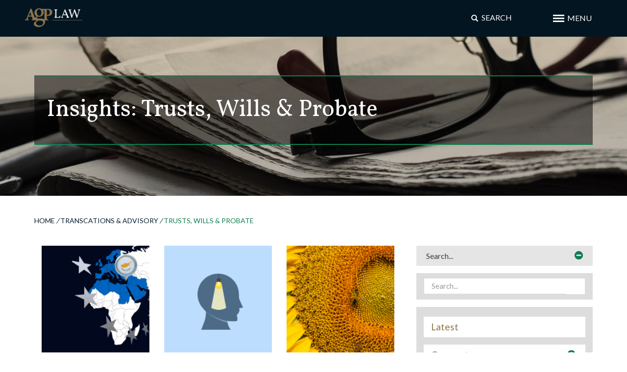

--- FILE ---
content_type: text/html; charset=UTF-8
request_url: https://www.agplaw.com/category/categories/trusts-trustee-services/
body_size: 19543
content:
<!DOCTYPE html>
<html lang="en-US" dir="ltr">
                <head>
            <meta name="viewport" content="width=device-width, initial-scale=1.0, maximum-scale=1.0, minimum-scale=1.0">
        <meta http-equiv="X-UA-Compatible" content="IE=edge" />
                <link rel="icon" type="image/x-icon" href="https://www.agplaw.com/wp-content/themes/agp/custom/images/AGP_fav.jpg" />
                    <meta http-equiv="Content-Type" content="text/html; charset=UTF-8" />
    <link rel="profile" href="http://gmpg.org/xfn/11" />
    <link rel="pingback" href="https://www.agplaw.com/xmlrpc.php" />
    <!-- Global site tag (gtag.js) - Google Ads: 441424936 -->
    <script async src="https://www.googletagmanager.com/gtag/js?id=AW-441424936"></script>
    <script>
      window.dataLayer = window.dataLayer || [];
      function gtag(){dataLayer.push(arguments);}
      gtag('js', new Date());
      gtag('config', 'AW-441424936');
    </script>
    <!-- Google tag (gtag.js) -->
    <script async src="https://www.googletagmanager.com/gtag/js?id=G-TDDEZNN3D0"></script>
    <script>
      window.dataLayer = window.dataLayer || [];
      function gtag(){dataLayer.push(arguments);}
      gtag('js', new Date());
      gtag('config', 'G-TDDEZNN3D0');
    </script>    <meta name='robots' content='noindex, follow' />
<script id="cookieyes" type="text/javascript" src="https://cdn-cookieyes.com/client_data/29e0f4c148003ff02b1aef13/script.js"></script>
	<!-- This site is optimized with the Yoast SEO plugin v26.5 - https://yoast.com/wordpress/plugins/seo/ -->
	<title>Trusts, Wills &amp; Probate Archives | AGPLAW, A.G. Paphitis &amp; Co: Cyprus Lawyers, Cyprus Law Firm.</title>
	<meta property="og:locale" content="en_US" />
	<meta property="og:type" content="article" />
	<meta property="og:title" content="Trusts, Wills &amp; Probate Archives | AGPLAW, A.G. Paphitis &amp; Co: Cyprus Lawyers, Cyprus Law Firm." />
	<meta property="og:url" content="https://www.agplaw.com/category/transactions-advisory/trusts-trustee-services/" />
	<meta property="og:site_name" content="AGPLAW, A.G. Paphitis &amp; Co: Cyprus Lawyers, Cyprus Law Firm." />
	<meta property="og:image" content="https://www.agplaw.com/wp-content/uploads/2016/10/Untitled-design-1.jpg" />
	<meta property="og:image:width" content="768" />
	<meta property="og:image:height" content="416" />
	<meta property="og:image:type" content="image/jpeg" />
	<meta name="twitter:card" content="summary_large_image" />
	<meta name="twitter:site" content="@agplawfirm" />
	<script type="application/ld+json" class="yoast-schema-graph">{"@context":"https://schema.org","@graph":[{"@type":"CollectionPage","@id":"https://www.agplaw.com/category/transactions-advisory/trusts-trustee-services/","url":"https://www.agplaw.com/category/transactions-advisory/trusts-trustee-services/","name":"Trusts, Wills &amp; Probate Archives | AGPLAW, A.G. Paphitis &amp; Co: Cyprus Lawyers, Cyprus Law Firm.","isPartOf":{"@id":"https://www.agplaw.com/#website"},"primaryImageOfPage":{"@id":"https://www.agplaw.com/category/transactions-advisory/trusts-trustee-services/#primaryimage"},"image":{"@id":"https://www.agplaw.com/category/transactions-advisory/trusts-trustee-services/#primaryimage"},"thumbnailUrl":"https://www.agplaw.com/wp-content/uploads/2025/11/The-New-Era-of-MENA-200X200.jpg","breadcrumb":{"@id":"https://www.agplaw.com/category/transactions-advisory/trusts-trustee-services/#breadcrumb"},"inLanguage":"en-US"},{"@type":"ImageObject","inLanguage":"en-US","@id":"https://www.agplaw.com/category/transactions-advisory/trusts-trustee-services/#primaryimage","url":"https://www.agplaw.com/wp-content/uploads/2025/11/The-New-Era-of-MENA-200X200.jpg","contentUrl":"https://www.agplaw.com/wp-content/uploads/2025/11/The-New-Era-of-MENA-200X200.jpg","width":200,"height":200},{"@type":"BreadcrumbList","@id":"https://www.agplaw.com/category/transactions-advisory/trusts-trustee-services/#breadcrumb","itemListElement":[{"@type":"ListItem","position":1,"name":"Home","item":"https://www.agplaw.com/"},{"@type":"ListItem","position":2,"name":"Transcations &amp; Advisory","item":"https://www.agplaw.com/category/transactions-advisory/"},{"@type":"ListItem","position":3,"name":"Trusts, Wills &amp; Probate"}]},{"@type":"WebSite","@id":"https://www.agplaw.com/#website","url":"https://www.agplaw.com/","name":"AGPLAW, A.G. Paphitis & Co: Cyprus Lawyers, Cyprus Law Firm.","description":"Awarded Cyprus Lawyers &amp; Law Firm | Litigation, Corporate, Regulatory","publisher":{"@id":"https://www.agplaw.com/#organization"},"potentialAction":[{"@type":"SearchAction","target":{"@type":"EntryPoint","urlTemplate":"https://www.agplaw.com/?s={search_term_string}"},"query-input":{"@type":"PropertyValueSpecification","valueRequired":true,"valueName":"search_term_string"}}],"inLanguage":"en-US"},{"@type":"Organization","@id":"https://www.agplaw.com/#organization","name":"A.G. Paphitis & Co LLC","url":"https://www.agplaw.com/","logo":{"@type":"ImageObject","inLanguage":"en-US","@id":"https://www.agplaw.com/#/schema/logo/image/","url":"https://www.agplaw.com/wp-content/uploads/2016/12/AGP_eLogo.jpg","contentUrl":"https://www.agplaw.com/wp-content/uploads/2016/12/AGP_eLogo.jpg","width":142,"height":133,"caption":"A.G. Paphitis & Co LLC"},"image":{"@id":"https://www.agplaw.com/#/schema/logo/image/"},"sameAs":["https://www.facebook.com/agpaphitis","https://x.com/agplawfirm","https://www.instagram.com/agplaw/","https://www.linkedin.com/company/a-g--paphitis-&-co--llc---law-offices"]}]}</script>
	<!-- / Yoast SEO plugin. -->


<link rel='dns-prefetch' href='//cdnjs.cloudflare.com' />
<link rel='dns-prefetch' href='//www.viralpatel.net' />
<link rel='dns-prefetch' href='//ajax.googleapis.com' />
<link rel='dns-prefetch' href='//code.jquery.com' />
<link rel="alternate" type="application/rss+xml" title="AGPLAW, A.G. Paphitis &amp; Co: Cyprus Lawyers, Cyprus Law Firm. &raquo; Trusts, Wills &amp; Probate Category Feed" href="https://www.agplaw.com/category/transactions-advisory/trusts-trustee-services/feed/" />
<style id='wp-img-auto-sizes-contain-inline-css' type='text/css'>
img:is([sizes=auto i],[sizes^="auto," i]){contain-intrinsic-size:3000px 1500px}
/*# sourceURL=wp-img-auto-sizes-contain-inline-css */
</style>
<link rel='stylesheet' id='contact-form-7-css' href='https://www.agplaw.com/wp-content/plugins/contact-form-7/includes/css/styles.css?ver=6.1.4' type='text/css' media='all' />
<link rel='stylesheet' id='sumo-css' href='https://cdnjs.cloudflare.com/ajax/libs/jquery.sumoselect/3.0.2/sumoselect.min.css?ver=6.9' type='text/css' media='all' />
<link rel='stylesheet' id='aoscss-css' href='https://cdnjs.cloudflare.com/ajax/libs/aos/2.3.4/aos.css?ver=6.9' type='text/css' media='all' />
<link rel='stylesheet' id='bootstrap.min-css' href='https://www.agplaw.com/wp-content/themes/agp/custom/css/bootstrap.min.css?ver=6.9' type='text/css' media='all' />
<link rel='stylesheet' id='font-awesome.min-css' href='https://www.agplaw.com/wp-content/plugins/gantry5/assets/css/font-awesome.min.css?ver=6.9' type='text/css' media='all' />
<link rel='stylesheet' id='animate.min-css' href='https://www.agplaw.com/wp-content/themes/agp/custom/css/animate.min.css?ver=6.9' type='text/css' media='all' />
<link rel='stylesheet' id='pgwslideshow-css' href='https://www.agplaw.com/wp-content/themes/agp/custom/css/pgwslideshow.css?ver=6.9' type='text/css' media='all' />
<link rel='stylesheet' id='custom-css' href='https://www.agplaw.com/wp-content/themes/agp/custom/css/custom.css?v=2.0.0' type='text/css' media='all' />
<link rel='stylesheet' id='timeline-css' href='https://www.agplaw.com/wp-content/themes/agp/custom/css/timeline.css?ver=6.9' type='text/css' media='all' />
<link rel='stylesheet' id='owl.carousel.min-css' href='https://www.agplaw.com/wp-content/themes/agp/custom/css/owl.carousel.min.css?ver=6.9' type='text/css' media='all' />
<link rel='stylesheet' id='grey-css' href='https://www.agplaw.com/wp-content/themes/agp/custom/css/icheck/grey.css?ver=6.9' type='text/css' media='all' />
<link rel='stylesheet' id='additional-changes-css' href='https://www.agplaw.com/wp-content/themes/agp/custom/css/additional-changes.css?ver=6.9' type='text/css' media='all' />
<link rel='stylesheet' id='print-css' href='https://www.agplaw.com/wp-content/themes/agp/custom/css/print.css?ver=6.9' type='text/css' media='print' />
<link rel='stylesheet' id='style-css' href='https://www.agplaw.com/wp-content/themes/agp/style.css?ver=6.9' type='text/css' media='all' />
<script type="text/javascript" src="https://www.agplaw.com/wp-includes/js/jquery/jquery.min.js?ver=3.7.1" id="jquery-core-js"></script>
<script type="text/javascript" src="https://www.agplaw.com/wp-includes/js/jquery/jquery-migrate.min.js?ver=3.4.1" id="jquery-migrate-js"></script>
<script type="text/javascript" src="//ajax.googleapis.com/ajax/libs/jquery/1.4.1/jquery.min.js?ver=4.1.1" id="jquery.min-js"></script>
<script type="text/javascript" src="//code.jquery.com/jquery-2.1.4.min.js?ver=6.9" id="jquery-2.1.4.min-js"></script>
<script type="text/javascript" src="//code.jquery.com/ui/1.11.4/jquery-ui.js?ver=6.9" id="jquery-ui-js"></script>
<link rel="https://api.w.org/" href="https://www.agplaw.com/wp-json/" /><link rel="alternate" title="JSON" type="application/json" href="https://www.agplaw.com/wp-json/wp/v2/categories/47" /><link rel="EditURI" type="application/rsd+xml" title="RSD" href="https://www.agplaw.com/xmlrpc.php?rsd" />
<meta name="generator" content="WordPress 6.9" />

		<!-- GA Google Analytics @ https://m0n.co/ga -->
		<script async src="https://www.googletagmanager.com/gtag/js?id=G-0TT66PWN8J"></script>
		<script>
			window.dataLayer = window.dataLayer || [];
			function gtag(){dataLayer.push(arguments);}
			gtag('js', new Date());
			gtag('config', 'G-0TT66PWN8J');
		</script>

	
<!-- Meta Pixel Code -->
<script type='text/javascript'>
!function(f,b,e,v,n,t,s){if(f.fbq)return;n=f.fbq=function(){n.callMethod?
n.callMethod.apply(n,arguments):n.queue.push(arguments)};if(!f._fbq)f._fbq=n;
n.push=n;n.loaded=!0;n.version='2.0';n.queue=[];t=b.createElement(e);t.async=!0;
t.src=v;s=b.getElementsByTagName(e)[0];s.parentNode.insertBefore(t,s)}(window,
document,'script','https://connect.facebook.net/en_US/fbevents.js');
</script>
<!-- End Meta Pixel Code -->
<script type='text/javascript'>var url = window.location.origin + '?ob=open-bridge';
            fbq('set', 'openbridge', '1047962570869835', url);
fbq('init', '1047962570869835', {}, {
    "agent": "wordpress-6.9-4.1.5"
})</script><script type='text/javascript'>
    fbq('track', 'PageView', []);
  </script><style type="text/css">
        .wow {visibility: hidden;}
    </style>
		<style type="text/css" id="wp-custom-css">
			/* Carousel Container */
.carousel-container {
  position: relative;
  max-width: 600px; /* Adjust width as needed */
  margin: auto;
  overflow: hidden;
  border-radius: 10px;
}

/* Carousel Images Wrapper */
.carousel-images {
  display: flex;
  transition: transform 0.5s ease-in-out;
}

/* Carousel Images */
.carousel-images img {
  width: 100%;
  flex-shrink: 0;
}

/* Navigation Buttons */
.carousel-btn {
  position: absolute;
  top: 50%;
  transform: translateY(-50%);
  background: rgba(0, 0, 0, 0.5);
  color: white;
  border: none;
  padding: 10px;
  cursor: pointer;
  font-size: 18px;
  z-index: 10;
}

/* Positioning */
.prev { left: 10px; }
.next { right: 10px; }		</style>
		    <!--[if (gte IE 8)&(lte IE 9)]>
        <script type="text/javascript" src=""></script>
        <link rel="stylesheet" href="" type="text/css"/>
        <script type="text/javascript" src=""></script>
        <![endif]-->
                    <style id='global-styles-inline-css' type='text/css'>
:root{--wp--preset--aspect-ratio--square: 1;--wp--preset--aspect-ratio--4-3: 4/3;--wp--preset--aspect-ratio--3-4: 3/4;--wp--preset--aspect-ratio--3-2: 3/2;--wp--preset--aspect-ratio--2-3: 2/3;--wp--preset--aspect-ratio--16-9: 16/9;--wp--preset--aspect-ratio--9-16: 9/16;--wp--preset--color--black: #000000;--wp--preset--color--cyan-bluish-gray: #abb8c3;--wp--preset--color--white: #ffffff;--wp--preset--color--pale-pink: #f78da7;--wp--preset--color--vivid-red: #cf2e2e;--wp--preset--color--luminous-vivid-orange: #ff6900;--wp--preset--color--luminous-vivid-amber: #fcb900;--wp--preset--color--light-green-cyan: #7bdcb5;--wp--preset--color--vivid-green-cyan: #00d084;--wp--preset--color--pale-cyan-blue: #8ed1fc;--wp--preset--color--vivid-cyan-blue: #0693e3;--wp--preset--color--vivid-purple: #9b51e0;--wp--preset--gradient--vivid-cyan-blue-to-vivid-purple: linear-gradient(135deg,rgb(6,147,227) 0%,rgb(155,81,224) 100%);--wp--preset--gradient--light-green-cyan-to-vivid-green-cyan: linear-gradient(135deg,rgb(122,220,180) 0%,rgb(0,208,130) 100%);--wp--preset--gradient--luminous-vivid-amber-to-luminous-vivid-orange: linear-gradient(135deg,rgb(252,185,0) 0%,rgb(255,105,0) 100%);--wp--preset--gradient--luminous-vivid-orange-to-vivid-red: linear-gradient(135deg,rgb(255,105,0) 0%,rgb(207,46,46) 100%);--wp--preset--gradient--very-light-gray-to-cyan-bluish-gray: linear-gradient(135deg,rgb(238,238,238) 0%,rgb(169,184,195) 100%);--wp--preset--gradient--cool-to-warm-spectrum: linear-gradient(135deg,rgb(74,234,220) 0%,rgb(151,120,209) 20%,rgb(207,42,186) 40%,rgb(238,44,130) 60%,rgb(251,105,98) 80%,rgb(254,248,76) 100%);--wp--preset--gradient--blush-light-purple: linear-gradient(135deg,rgb(255,206,236) 0%,rgb(152,150,240) 100%);--wp--preset--gradient--blush-bordeaux: linear-gradient(135deg,rgb(254,205,165) 0%,rgb(254,45,45) 50%,rgb(107,0,62) 100%);--wp--preset--gradient--luminous-dusk: linear-gradient(135deg,rgb(255,203,112) 0%,rgb(199,81,192) 50%,rgb(65,88,208) 100%);--wp--preset--gradient--pale-ocean: linear-gradient(135deg,rgb(255,245,203) 0%,rgb(182,227,212) 50%,rgb(51,167,181) 100%);--wp--preset--gradient--electric-grass: linear-gradient(135deg,rgb(202,248,128) 0%,rgb(113,206,126) 100%);--wp--preset--gradient--midnight: linear-gradient(135deg,rgb(2,3,129) 0%,rgb(40,116,252) 100%);--wp--preset--font-size--small: 13px;--wp--preset--font-size--medium: 20px;--wp--preset--font-size--large: 36px;--wp--preset--font-size--x-large: 42px;--wp--preset--spacing--20: 0.44rem;--wp--preset--spacing--30: 0.67rem;--wp--preset--spacing--40: 1rem;--wp--preset--spacing--50: 1.5rem;--wp--preset--spacing--60: 2.25rem;--wp--preset--spacing--70: 3.38rem;--wp--preset--spacing--80: 5.06rem;--wp--preset--shadow--natural: 6px 6px 9px rgba(0, 0, 0, 0.2);--wp--preset--shadow--deep: 12px 12px 50px rgba(0, 0, 0, 0.4);--wp--preset--shadow--sharp: 6px 6px 0px rgba(0, 0, 0, 0.2);--wp--preset--shadow--outlined: 6px 6px 0px -3px rgb(255, 255, 255), 6px 6px rgb(0, 0, 0);--wp--preset--shadow--crisp: 6px 6px 0px rgb(0, 0, 0);}:where(.is-layout-flex){gap: 0.5em;}:where(.is-layout-grid){gap: 0.5em;}body .is-layout-flex{display: flex;}.is-layout-flex{flex-wrap: wrap;align-items: center;}.is-layout-flex > :is(*, div){margin: 0;}body .is-layout-grid{display: grid;}.is-layout-grid > :is(*, div){margin: 0;}:where(.wp-block-columns.is-layout-flex){gap: 2em;}:where(.wp-block-columns.is-layout-grid){gap: 2em;}:where(.wp-block-post-template.is-layout-flex){gap: 1.25em;}:where(.wp-block-post-template.is-layout-grid){gap: 1.25em;}.has-black-color{color: var(--wp--preset--color--black) !important;}.has-cyan-bluish-gray-color{color: var(--wp--preset--color--cyan-bluish-gray) !important;}.has-white-color{color: var(--wp--preset--color--white) !important;}.has-pale-pink-color{color: var(--wp--preset--color--pale-pink) !important;}.has-vivid-red-color{color: var(--wp--preset--color--vivid-red) !important;}.has-luminous-vivid-orange-color{color: var(--wp--preset--color--luminous-vivid-orange) !important;}.has-luminous-vivid-amber-color{color: var(--wp--preset--color--luminous-vivid-amber) !important;}.has-light-green-cyan-color{color: var(--wp--preset--color--light-green-cyan) !important;}.has-vivid-green-cyan-color{color: var(--wp--preset--color--vivid-green-cyan) !important;}.has-pale-cyan-blue-color{color: var(--wp--preset--color--pale-cyan-blue) !important;}.has-vivid-cyan-blue-color{color: var(--wp--preset--color--vivid-cyan-blue) !important;}.has-vivid-purple-color{color: var(--wp--preset--color--vivid-purple) !important;}.has-black-background-color{background-color: var(--wp--preset--color--black) !important;}.has-cyan-bluish-gray-background-color{background-color: var(--wp--preset--color--cyan-bluish-gray) !important;}.has-white-background-color{background-color: var(--wp--preset--color--white) !important;}.has-pale-pink-background-color{background-color: var(--wp--preset--color--pale-pink) !important;}.has-vivid-red-background-color{background-color: var(--wp--preset--color--vivid-red) !important;}.has-luminous-vivid-orange-background-color{background-color: var(--wp--preset--color--luminous-vivid-orange) !important;}.has-luminous-vivid-amber-background-color{background-color: var(--wp--preset--color--luminous-vivid-amber) !important;}.has-light-green-cyan-background-color{background-color: var(--wp--preset--color--light-green-cyan) !important;}.has-vivid-green-cyan-background-color{background-color: var(--wp--preset--color--vivid-green-cyan) !important;}.has-pale-cyan-blue-background-color{background-color: var(--wp--preset--color--pale-cyan-blue) !important;}.has-vivid-cyan-blue-background-color{background-color: var(--wp--preset--color--vivid-cyan-blue) !important;}.has-vivid-purple-background-color{background-color: var(--wp--preset--color--vivid-purple) !important;}.has-black-border-color{border-color: var(--wp--preset--color--black) !important;}.has-cyan-bluish-gray-border-color{border-color: var(--wp--preset--color--cyan-bluish-gray) !important;}.has-white-border-color{border-color: var(--wp--preset--color--white) !important;}.has-pale-pink-border-color{border-color: var(--wp--preset--color--pale-pink) !important;}.has-vivid-red-border-color{border-color: var(--wp--preset--color--vivid-red) !important;}.has-luminous-vivid-orange-border-color{border-color: var(--wp--preset--color--luminous-vivid-orange) !important;}.has-luminous-vivid-amber-border-color{border-color: var(--wp--preset--color--luminous-vivid-amber) !important;}.has-light-green-cyan-border-color{border-color: var(--wp--preset--color--light-green-cyan) !important;}.has-vivid-green-cyan-border-color{border-color: var(--wp--preset--color--vivid-green-cyan) !important;}.has-pale-cyan-blue-border-color{border-color: var(--wp--preset--color--pale-cyan-blue) !important;}.has-vivid-cyan-blue-border-color{border-color: var(--wp--preset--color--vivid-cyan-blue) !important;}.has-vivid-purple-border-color{border-color: var(--wp--preset--color--vivid-purple) !important;}.has-vivid-cyan-blue-to-vivid-purple-gradient-background{background: var(--wp--preset--gradient--vivid-cyan-blue-to-vivid-purple) !important;}.has-light-green-cyan-to-vivid-green-cyan-gradient-background{background: var(--wp--preset--gradient--light-green-cyan-to-vivid-green-cyan) !important;}.has-luminous-vivid-amber-to-luminous-vivid-orange-gradient-background{background: var(--wp--preset--gradient--luminous-vivid-amber-to-luminous-vivid-orange) !important;}.has-luminous-vivid-orange-to-vivid-red-gradient-background{background: var(--wp--preset--gradient--luminous-vivid-orange-to-vivid-red) !important;}.has-very-light-gray-to-cyan-bluish-gray-gradient-background{background: var(--wp--preset--gradient--very-light-gray-to-cyan-bluish-gray) !important;}.has-cool-to-warm-spectrum-gradient-background{background: var(--wp--preset--gradient--cool-to-warm-spectrum) !important;}.has-blush-light-purple-gradient-background{background: var(--wp--preset--gradient--blush-light-purple) !important;}.has-blush-bordeaux-gradient-background{background: var(--wp--preset--gradient--blush-bordeaux) !important;}.has-luminous-dusk-gradient-background{background: var(--wp--preset--gradient--luminous-dusk) !important;}.has-pale-ocean-gradient-background{background: var(--wp--preset--gradient--pale-ocean) !important;}.has-electric-grass-gradient-background{background: var(--wp--preset--gradient--electric-grass) !important;}.has-midnight-gradient-background{background: var(--wp--preset--gradient--midnight) !important;}.has-small-font-size{font-size: var(--wp--preset--font-size--small) !important;}.has-medium-font-size{font-size: var(--wp--preset--font-size--medium) !important;}.has-large-font-size{font-size: var(--wp--preset--font-size--large) !important;}.has-x-large-font-size{font-size: var(--wp--preset--font-size--x-large) !important;}
/*# sourceURL=global-styles-inline-css */
</style>
</head>
    
    <body class="gantry g-default g-style-preset1 archive category category-trusts-trustee-services category-47 wp-theme-agp site outline-default dir-ltr">
        
        
                
                                                                                                                <div class="header-top">
	    <div class="container">
	        <form role="search" method="get" class="search-btn-form pull-right" action="https://www.agplaw.com">
	            <div class="input-group left">
	                <input type="text" placeholder="Search for..." name="s" class="form-control">
	            </div>
	            <button type="submit" class="btn btn-default"><span class="glyphicon glyphicon-search" aria-hidden="true"></span></button>
	        </form>
	        <ul class="nav navbar-nav navbar-right top-menu pull-right">
	            <li><a href="tel:0035725731000" class="tel_number"><i class="fa fa-phone"></i><span class="the_phone_number">+357 25 731000</span></a></li>
	            <li><a href="mailto:agp@agplaw.com?subject=AGP%20%26%20Co:%20Information%20Request"><i class="fa fa-envelope"></i></a></li>                   
	        </ul>
	        <ul class="nav navbar-nav navbar-right top-menu">
	            				    <li class="">
			            <a href="https://www.agplaw.com/firm/">Firm</a>
			        </li>
				    				    <li class="">
			            <a href="https://www.agplaw.com/insights/">Insights</a>
			        </li>
				    				    <li class="">
			            <a href="https://www.agplaw.com/firm/join-us/">Join Us</a>
			        </li>
				    				    <li class="">
			            <a href="https://www.agplaw.com/contact-us/">Contact Us</a>
			        </li>
				    	        </ul><!--/.top-menu -->
	    </div>
	</div><!--/.header-top -->
                                                                                                                        <style>
		.automated-serv {
			display: none !important;
		}

		.notice-popup-sm {
			cursor: pointer;
			z-index: 1;
			position: absolute;
			top: 14px;
			left: 50%;
			transform: translateX(-50%);
			display: flex;
			flex-direction: row;
			align-items: center;
			justify-content: center;
			text-align: center;
			gap: 10px;
			padding: 12px 30px;
			background-color: rgba(251, 211, 1, .15);
		}

		.notice-popup-sm p {
			color: #fff;
			margin: 0;
		}

		.notice-popup-lg {
			width: 100vw;
			height: 100vh;
			display: none;
			position: absolute;
			left: 0;
			top: 0;
			backdrop-filter: blur(7px);
			z-index: 9999999999;
		}

		.notice-popup-lg .popup-inner {
			background-color: #fff;
			color: #000;
			z-index: 99999999999;
			border: 2px solid #000;
			border-radius: 20px;
			display: flex;
			position: fixed;
			left: 50%;
			top: 50%;
			transform: translate(-50%, -50%);
			text-align: center;
			flex-direction: column;
			align-items: center;
			justify-content: space-between;
			width: fit-content;
			padding: 0;
		}

		.notice-popup-lg .popup-inner .close-btn {
			position: absolute;
			cursor: pointer;
			right: 16px;
			top: 8px;
			color: #000;
			font-size: 30px;
			line-height: 1;
			font-weight: 600;
			transform: scaleX(1.1);
			font-family: system-ui;
		}

		.notice-popup-lg .popup-inner .popup-heading {
			width: 90%;
			margin: 0 auto;
			background-color: rgba(251, 211, 1, .15);
			padding: 35px 30px 15px 30px;
			display: flex;
			flex-direction: row;
			align-items: center;
			justify-content: start;
			text-align: center;
			gap: 10px;
		}

		.notice-popup-lg .popup-inner .popup-content {
			width: 75%;
			margin: 0 auto;
			padding: 40px 0 20px 0;
		}

		.notice-popup-lg .popup-inner .popup-content p,
		.notice-popup-lg .popup-inner .popup-content ul {
			text-align: left;
		}

		.notice-popup-lg .popup-inner .popup-content p {
			margin-bottom: 5px;
		}

		.notice-popup-lg .popup-inner .popup-content ul li {
			margin-top: 15px;
		}

		@media screen and (max-width: 767px) {
			.notice-popup-sm {
				width: max-content;
				padding: 8px 20px;
			}

			.notice-popup-sm p {
				font-size: 14px;
			}

			.notice-popup-lg .popup-inner {
				width: 95%;
			}

			.notice-popup-lg .popup-inner .close-btn {
				font-size: 28px;
				top: 28px;
				font-weight: 400;
			}

			.notice-popup-lg .popup-inner .popup-heading {
				width: 100%;
			}

			.notice-popup-lg .popup-inner .popup-heading h5 {
				font-size: 18px;
				line-height: 1.2;
			}

			.notice-popup-lg .popup-inner .popup-content {
				width: 90%;
				padding: 25px 0 0 0;
			}
		}

		@media screen and (min-width: 768px) and (max-width: 991px) {
			.notice-popup-lg .popup-inner {
				width: 90%;
			}

			.notice-popup-lg .popup-inner .popup-content {
				width: 90%;
				padding: 30px 0 5px 0;
			}

			.notice-popup-lg .popup-inner .close-btn {
				font-size: 28px;
				top: 28px;
				font-weight: 400;
			}
		}

		@media screen and (min-width: 992px) and (max-width: 1199px) {
			.notice-popup-lg .popup-inner .close-btn {
				font-size: 28px;
				top: 28px;
				right: 10px;
				font-weight: 400;
			}
		}

		@media screen and (min-width: 1200px) and (max-width: 1599px) {
			.notice-popup-lg .popup-inner .close-btn {
				right: 13px;
			}
		}

		/*.automated-serv.menu-item-has-children a {*/
		/*    font-size: 20px;*/
		/*    font-weight:bold;*/
		/*}*/
		/*.navbar-collapse ul.bottom-menu li.automated-serv a:first-child { position: relative; }*/
		/*.navbar-collapse ul.bottom-menu li.automated-serv a:first-child:before {*/
		/*    content: "";*/
		/*    background-color: #7B5F39;*/
		/*    height: 2px;*/
		/*    max-width: 54px;*/
		/*    margin: 0 auto;*/
		/*    display: table;*/
		/*    left: 20px;*/
		/*    right: 0;*/
		/*    width: 100%;*/
		/*    position: absolute;*/
		/*    bottom: 65px;*/
		/*}*/
		/*.navbar-collapse ul.bottom-menu li.automated-serv ul li.slideli a:before {*/
		/*    display: none;*/
		/*}*/
		/*.automated-serv.menu-item-has-children::after {*/
		/*    bottom:0;*/
		/*}*/
	</style>
	<div class="header-bottom video-section" style="display:none;">
		<div class="notice-popup-lg">
			<div class="popup-inner">
				<p class="close-btn" style="margin-bottom: 0;">x</p>
				<!--<div class="popup-heading">-->
				<!--    <img style="width: 21px; height: auto;" src="/images/danger-ico.png">-->
				<!--    <h5 style="margin: 0;"><span style="font-weight: 600;">Important Notice:</span> Fraud Alert</h5>-->
				<!--</div>-->
				<!--<div class="popup-content">-->
				<!--    <p><span style="font-weight: 600;">It has come to our attention that individuals are impersonating members of our firm, contacting people and requesting payments for services. Please note:</span></p>-->
				<!--    <ul>-->
				<!--        <li>AGPLAW, its lawyers and advisors will never contact individuals to solicit services or request payments unless it is through our official channels.</li>-->
				<!--        <li>All legitimate communications from AGPLAW will come from our official email domain: <span style="font-weight: 600;">@agplaw.com.</span></li>-->
				<!--        <li>If you receive any suspicious communication claiming to be from AGPLAW, please do not respond or make any payments. Instead, contact us immediately to verify authenticity.</li>-->
				<!--    </ul> -->
				<!--</div>-->
			</div>
		</div>
		<div id="big-video">
			<div class="video" data-video="https://dev.agplaw.com/wp-content/themes/agp/videos/AGP-lion-video.mp4" data-placeholder="https://dev.agplaw.com/wp-content/themes/agp/images/AGP_lion_image.jpg" controls="controls" preload="none">
				<div class="inner-header">
					<!--<div class="notice-popup-sm">-->
					<!--          <img style="width: 21px; height: auto;" src="/images/danger-ico.png">-->
					<!--          <p><span style="font-weight: 600;">Important Notice:</span> Fraud Alert</p>-->
					<!--      </div>-->
					<div class="container">
						<div class="navbar-header">
							<div class="col-md-12 col-sm-12 addmargin">
								<div class="home-content">
									<div class="homepage-logos">
										<div class="main-logos">
											<a class="sticky-menu-logo" href="https://www.agplaw.com" style="display:none;">
												<img src="https://www.agplaw.com/wp-content/themes/agp/custom/images/sticky_agp_logo_two.png" width="282" height="53" alt="AGP Law" class="img-responsive" />
											</a>
											<a class="navbar-brand" href="https://www.agplaw.com" style="display: flex;flex-direction:column;justify-content:center;">
												<img src="https://www.agplaw.com/wp-content/themes/agp/custom/images/White-Letters-Logo.png" width="305" height="65" alt="AGP Law" class="img-responsive" />
											</a>
											<style>
												.add-sites {
													position: absolute;
													bottom: 15px;
													padding: 10px 15px 10px;
													color: #fff;
													width: 100%;
													display: flex;
													justify-content: space-around;
												}

												.homepage-logos {
													position: relative;
												}

												a.site-link {
													padding: 0 5px;
													color: #fff;
												}

												a.site-link:hover {
													color: #7B5F39;
												}

												.navbar-header.fixed .add-sites {
													display: none;
												}

												.navbar-header.fixed .navbar-toggle.collapsed {
													min-height: 75px;
												}

												.navbar-header.fixed .navbar-toggle.collapsed span.menu-name,
												.rest-header-bottom.fixed .navbar-toggle.collapsed span.menu-name {
													top: 35%;
												}

												@media (max-width: 768px) {
													.add-sites {
														bottom: -90px;
														padding: 10px 10px 15px;
														background: #021521;
														width: 200px;
													}
												}
											</style>
											<!--<div class="add-sites">-->
											<!--    <a href="https://www.agplaw.com/firm/" target="_blank" class="site-link">Limassol</a>|-->
											<!--    <a href="https://agplaw.com/uae/" target="_blank" class="site-link">Dubai</a>|-->
											<!--    <a href="https://www.agplaw.com/disputes/?country=england_wales" target="_blank" class="site-link">London</a>-->
											<!--</div>-->
										</div>
										<!--<div class="anniversary-img">-->
										<!--	<img src="" width="100" height="96" alt="AGP Law" class="desktop" />-->
										<!--	<img src="" width="50" height="42" alt="AGP Law" class="mobile" />-->
										<!--</div>-->
									</div>
									<div class="homepage-buttons">
										<button type="button" class="navbar-toggle collapsed" data-toggle="collapse" data-target="#navbar" aria-expanded="false" aria-controls="navbar">
											<span class="menu-name">MENU</span>
											<span class="sr-only">Toggle navigation</span>
											<span class="responsive-sandwich-menu"></span>
											<span class="icon-bar top-bar"></span>
											<span class="icon-bar middle-bar"></span>
											<span class="icon-bar bottom-bar"></span>
										</button>
										<button type="button" class="btn btn-default" aria-expanded="false" data-target="#search-collpase"><span class="glyphicon glyphicon-search" aria-hidden="true">
											</span>
											<span class="search-name">SEARCH</span>
										</button>
										<div class="form-window">
											<!-- <button id="close-btn-search" class="exit-button">X</button> -->
											<form role="search" method="get" class="search-btn-form pull-right" action="https://www.agplaw.com">
												<div id="search-collapse" class="input-group left">
													<div class="inner-input">
														<input type="text" placeholder="SEARCH" name="s" class="form-control"><button type="button" class="btn btn-default-search"><span class="glyphicon glyphicon-search" aria-hidden="true">
															</span></button>
													</div>
												</div>
											</form>
										</div>
									</div>
								</div>
								<div class="responsive-stick-menu" style="display:none;">
									<div class="col-md-7 col-sm-8 col-xs-9 logo-wrapper" style="padding:0;">
										<a class="sticky-menu-logo" href="https://www.agplaw.com" style="display:none;">
											<img src="https://www.agplaw.com/wp-content/themes/agp/custom/images/sticky_agp_logo_two.png" width="282" height="53" alt="AGP Law" class="img-responsive" />
										</a>
										<a class="navbar-brand" href="https://www.agplaw.com">
											<img src="https://www.agplaw.com/wp-content/themes/agp/custom/images/White-Letters-Logo.png" width="305" height="65" alt="AGP Law" class="img-responsive" />
										</a>
										<!--<div class="anniversary-img">-->
										<!--	<img src="" width="100" height="96" alt="AGP Law" class="desktop" />-->
										<!--	<img src="" width="50" height="42" alt="AGP Law" class="mobile" />-->
										<!--</div>-->
									</div>
									<div class="col-md-4 col-sm-3 col-xs-3">
										<button type="button" class="navbar-toggle collapsed" data-toggle="collapse" data-target="#navbar" aria-expanded="false" aria-controls="navbar">
											<span class="menu-name">MENU</span>
											<span class="sr-only">Toggle navigation</span>
											<span class="responsive-sandwich-menu"></span>
											<span class="icon-bar top-bar"></span>
											<span class="icon-bar middle-bar"></span>
											<span class="icon-bar bottom-bar"></span>
										</button>
										<button type="button" class="btn btn-default search" aria-expanded="false" data-target="#search-collpase"><span class="glyphicon glyphicon-search" aria-hidden="true">
											</span>
											<span class="search-name">SEARCH</span>
										</button>
										<div class="form-window">
											<!-- <button id="close-btn-search" class="exit-button">X</button> -->
											<form role="search" method="get" class="search-btn-form pull-right" action="https://www.agplaw.com">
												<div id="search-collapse" class="input-group left">
													<div class="inner-input">
														<input type="text" placeholder="SEARCH" name="s" class="form-control"><button type="button" class="btn btn-default-search"><span class="glyphicon glyphicon-search" aria-hidden="true">
															</span></button>
													</div>
												</div>
											</form>
										</div>
									</div>
								</div>
							</div>
						</div>
						<div id="navbar" class="navbar-collapse collapse">
							<div class="outer-navbar">
								<ul class="nav navbar-nav navbar-right bottom-menu">

									<div class="menu-slide-menu-container"><ul id="slide-menu" class="menu"><li id="menu-item-24198" class="legal-menu-item menu-item menu-item-type-post_type menu-item-object-page menu-item-has-children menu-item-24198"><a href="https://www.agplaw.com/disputes/">Disputes</a>
<ul class="sub-menu">
	<li id="menu-item-24184" class="menu-box-item menu-item menu-item-type-custom menu-item-object-custom menu-item-24184"><a href="https://www.agplaw.com/disputes/?country=cyprus">Cyprus</a></li>
	<li id="menu-item-24188" class="menu-box-item wales-link menu-item menu-item-type-custom menu-item-object-custom menu-item-24188"><a href="https://www.agplaw.com/disputes/?country=england_wales">England &#038; Wales</a></li>
	<li id="menu-item-24189" class="menu-box-item menu-item menu-item-type-custom menu-item-object-custom menu-item-24189"><a href="https://www.agplaw.com/disputes/?country=bermuda">Bermuda</a></li>
	<li id="menu-item-24190" class="menu-box-item dubai-link menu-item menu-item-type-custom menu-item-object-custom menu-item-24190"><a href="https://www.agplaw.com/disputes/?country=dubai">Dubai</a></li>
	<li id="menu-item-25065" class="slideli menu-item menu-item-type-post_type menu-item-object-page menu-item-25065"><a href="https://www.agplaw.com/disputes/arbitration-local-international/">Arbitration (Local &#038; International)</a></li>
	<li id="menu-item-24206" class="slideli menu-item menu-item-type-post_type menu-item-object-page menu-item-24206"><a href="https://www.agplaw.com/disputes/civil-commercial-disputes/">Civil &#038; Commercial Disputes</a></li>
	<li id="menu-item-24207" class="slideli menu-item menu-item-type-post_type menu-item-object-page menu-item-24207"><a href="https://www.agplaw.com/disputes/constitutional-administrative-law/">Constitutional &#038; Administrative Law</a></li>
	<li id="menu-item-24208" class="slideli menu-item menu-item-type-post_type menu-item-object-page menu-item-24208"><a href="https://www.agplaw.com/disputes/corporate-litigation/">Corporate Litigation</a></li>
	<li id="menu-item-24209" class="slideli menu-item menu-item-type-post_type menu-item-object-page menu-item-24209"><a href="https://www.agplaw.com/disputes/cybercrime/">Cybercrime</a></li>
	<li id="menu-item-24210" class="slideli menu-item menu-item-type-post_type menu-item-object-page menu-item-24210"><a href="https://www.agplaw.com/disputes/defamation-libel-slander/">Defamation, Libel &#038; Slander</a></li>
	<li id="menu-item-14641" class="slideli menu-item menu-item-type-post_type menu-item-object-page menu-item-14641"><a href="https://www.agplaw.com/disputes/family-law-matrimonial/">Family Law &#038; Matrimonial</a></li>
	<li id="menu-item-24211" class="slideli menu-item menu-item-type-post_type menu-item-object-page menu-item-24211"><a href="https://www.agplaw.com/disputes/legal-financial-crime/">Financial Crime, Forex Scam &#038; Fraud</a></li>
	<li id="menu-item-24212" class="slideli menu-item menu-item-type-post_type menu-item-object-page menu-item-24212"><a href="https://www.agplaw.com/disputes/intellectual-property-disputes/">Intellectual Property Disputes</a></li>
	<li id="menu-item-24213" class="slideli menu-item menu-item-type-post_type menu-item-object-page menu-item-24213"><a href="https://www.agplaw.com/disputes/interim-orders-injunctions/">Interim Orders &#038; Injunctions</a></li>
	<li id="menu-item-24214" class="slideli menu-item menu-item-type-post_type menu-item-object-page menu-item-24214"><a href="https://www.agplaw.com/disputes/personal-injuries-negligence-torts/">Personal Injuries, Negligence &#038; Torts</a></li>
	<li id="menu-item-25595" class="slideli menu-item menu-item-type-post_type menu-item-object-page menu-item-25595"><a href="https://www.agplaw.com/disputes/shipping-disputes/">Shipping Disputes</a></li>
</ul>
</li>
<li id="menu-item-14563" class="trans-menu-item menu-item menu-item-type-post_type menu-item-object-page menu-item-has-children menu-item-14563"><a href="https://www.agplaw.com/transactions-advisory/">Transactions &#038; Advisory</a>
<ul class="sub-menu">
	<li id="menu-item-25029" class="slideli menu-item menu-item-type-post_type menu-item-object-page menu-item-25029"><a href="https://www.agplaw.com/transactions-advisory/banking-finance/">Banking &#038; Finance</a></li>
	<li id="menu-item-26434" class="slideli menu-item menu-item-type-post_type menu-item-object-page menu-item-26434"><a href="https://www.agplaw.com/transactions-advisory/business-valuation-services/">Business Valuation Services</a></li>
	<li id="menu-item-21474" class="slideli menu-item menu-item-type-post_type menu-item-object-page menu-item-21474"><a href="https://www.agplaw.com/transactions-advisory/commercial-corporate-and-ma/">Commercial, Corporate and M&#038;A</a></li>
	<li id="menu-item-14642" class="slideli menu-item menu-item-type-post_type menu-item-object-page menu-item-14642"><a href="https://www.agplaw.com/transactions-advisory/immigration-cypriot-citizenship/">Immigration, Relocation &#038; Citizenship in Cyprus</a></li>
	<li id="menu-item-21047" class="slideli menu-item menu-item-type-post_type menu-item-object-page menu-item-21047"><a href="https://www.agplaw.com/transactions-advisory/intellectual-property/">Intellectual Property &#038; Trademarks</a></li>
	<li id="menu-item-14638" class="slideli menu-item menu-item-type-post_type menu-item-object-page menu-item-14638"><a href="https://www.agplaw.com/transactions-advisory/labour-employment/">Labour &#038; Employment</a></li>
	<li id="menu-item-14646" class="slideli menu-item menu-item-type-post_type menu-item-object-page menu-item-14646"><a href="https://www.agplaw.com/transactions-advisory/real-estate-property-law-construction/">Real Estate</a></li>
	<li id="menu-item-25471" class="slideli menu-item menu-item-type-post_type menu-item-object-page menu-item-25471"><a href="https://www.agplaw.com/transactions-advisory/regulatory/">Regulatory</a></li>
	<li id="menu-item-14648" class="slideli menu-item menu-item-type-post_type menu-item-object-page menu-item-14648"><a href="https://www.agplaw.com/transactions-advisory/tax/">Tax</a></li>
	<li id="menu-item-21641" class="slideli menu-item menu-item-type-post_type menu-item-object-page menu-item-21641"><a href="https://www.agplaw.com/transactions-advisory/trusts-family-offices-wills-probate/">Trusts &#038; Family Offices, Wills &#038; Probate</a></li>
</ul>
</li>
<li id="menu-item-14578" class="corporate-menu-item menu-item menu-item-type-post_type menu-item-object-page menu-item-has-children menu-item-14578"><a href="https://www.agplaw.com/corporate/">Corporate</a>
<ul class="sub-menu">
	<li id="menu-item-14649" class="slideli menu-item menu-item-type-post_type menu-item-object-page menu-item-14649"><a href="https://www.agplaw.com/corporate/global-company-formations/">Global Company Formations</a></li>
	<li id="menu-item-14650" class="slideli menu-item menu-item-type-post_type menu-item-object-page menu-item-14650"><a href="https://www.agplaw.com/corporate/global-trademark-registration/">Global Trademark Registration</a></li>
	<li id="menu-item-14654" class="slideli menu-item menu-item-type-post_type menu-item-object-page menu-item-14654"><a href="https://www.agplaw.com/corporate/bank-account-opening/">Bank Account Opening</a></li>
	<li id="menu-item-14655" class="slideli menu-item menu-item-type-post_type menu-item-object-page menu-item-14655"><a href="https://www.agplaw.com/corporate/corporate-and-business-services/">Corporate &#038; Business Services</a></li>
	<li id="menu-item-14653" class="slideli menu-item menu-item-type-post_type menu-item-object-page menu-item-14653"><a href="https://www.agplaw.com/corporate/escrow-services/">Escrow Services</a></li>
	<li id="menu-item-14651" class="slideli menu-item menu-item-type-post_type menu-item-object-page menu-item-14651"><a href="https://www.agplaw.com/corporate/trusts-trustee-services/">Trusts &#038; Trustee Services</a></li>
	<li id="menu-item-14656" class="slideli menu-item menu-item-type-post_type menu-item-object-page menu-item-14656"><a href="https://www.agplaw.com/corporate/virtual-serviced-offices-cyprus/">Virtual serviced offices, Cyprus</a></li>
</ul>
</li>
<li id="menu-item-24191" class="shipping-menu-item menu-item menu-item-type-post_type menu-item-object-page menu-item-has-children menu-item-24191"><a href="https://www.agplaw.com/shipping/">Shipping</a>
<ul class="sub-menu">
	<li id="menu-item-27954" class="slideli menu-item menu-item-type-post_type menu-item-object-page menu-item-27954"><a href="https://www.agplaw.com/shipping/global-yacht-ship-registration/">Global Yacht &#038; Ship Registration</a></li>
	<li id="menu-item-24197" class="slideli menu-item menu-item-type-post_type menu-item-object-page menu-item-24197"><a href="https://www.agplaw.com/shipping/contracts-advisory/">Contracts &#038; Advisory</a></li>
	<li id="menu-item-27688" class="slideli menu-item menu-item-type-post_type menu-item-object-page menu-item-27688"><a href="https://www.agplaw.com/shipping/marine-surveys/">Marine Surveys</a></li>
	<li id="menu-item-25590" class="slideli menu-item menu-item-type-post_type menu-item-object-page menu-item-25590"><a href="https://www.agplaw.com/shipping/shipping-disputes/">Shipping Disputes</a></li>
	<li id="menu-item-27463" class="slideli menu-item menu-item-type-post_type menu-item-object-page menu-item-27463"><a href="https://www.agplaw.com/shipping/shipping-in-cyprus/">Shipping in Cyprus</a></li>
</ul>
</li>
<li id="menu-item-14565" class="last-child-home fsadvisory-menu-item menu-item menu-item-type-post_type menu-item-object-page menu-item-has-children menu-item-14565"><a href="https://www.agplaw.com/fs-regulatory/">FS Regulatory</a>
<ul class="sub-menu">
	<li id="menu-item-14657" class="slideli menu-item menu-item-type-post_type menu-item-object-page menu-item-14657"><a href="https://www.agplaw.com/fs-regulatory/fx-and-cfds/">FX &#038; CFDs</a></li>
	<li id="menu-item-20324" class="slideli menu-item menu-item-type-post_type menu-item-object-page menu-item-20324"><a href="https://www.agplaw.com/fs-regulatory/crypto/">CRYPTO License</a></li>
	<li id="menu-item-14658" class="slideli menu-item menu-item-type-post_type menu-item-object-page menu-item-14658"><a href="https://www.agplaw.com/fs-regulatory/e-money-and-payment-institutions/">E-Money &#038; Payment Institutions (Cyprus)</a></li>
	<li id="menu-item-14659" class="slideli menu-item menu-item-type-post_type menu-item-object-page menu-item-14659"><a href="https://www.agplaw.com/fs-regulatory/investment-funds-investment-fund-manager/">Investment Funds &#038; Fund Managers</a></li>
	<li id="menu-item-14660" class="slideli menu-item menu-item-type-post_type menu-item-object-page menu-item-14660"><a href="https://www.agplaw.com/fs-regulatory/aml-regulatory-compliance/">AML &#038; Regulatory Compliance</a></li>
	<li id="menu-item-14661" class="slideli menu-item menu-item-type-post_type menu-item-object-page menu-item-14661"><a href="https://www.agplaw.com/fs-regulatory/accounting-payroll-hr-recruitment/">Accounting | Payroll | HR &#038; Recruitment</a></li>
	<li id="menu-item-14662" class="slideli menu-item menu-item-type-post_type menu-item-object-page menu-item-14662"><a href="https://www.agplaw.com/fs-regulatory/audit-internal-external/">Audit (Internal &#038; External)</a></li>
	<li id="menu-item-14663" class="slideli menu-item menu-item-type-post_type menu-item-object-page menu-item-14663"><a href="https://www.agplaw.com/fs-regulatory/risk-management/">Risk Management</a></li>
	<li id="menu-item-14664" class="slideli menu-item menu-item-type-post_type menu-item-object-page menu-item-14664"><a href="https://www.agplaw.com/fs-regulatory/financial-crime/">Financial Crime: Forex scam &#038; fraud</a></li>
	<li id="menu-item-14665" class="slideli menu-item menu-item-type-post_type menu-item-object-page menu-item-14665"><a href="https://www.agplaw.com/fs-regulatory/legal-support/">Legal Support</a></li>
</ul>
</li>
<li id="menu-item-29238" class="global-serv menu-item menu-item-type-custom menu-item-object-custom menu-item-has-children menu-item-29238"><a href="#">Global Services Hub</a>
<ul class="sub-menu">
	<li id="menu-item-29241" class="slideli menu-item menu-item-type-post_type menu-item-object-page menu-item-29241"><a href="https://www.agplaw.com/corporate/global-company-formations/">Global Company Formations</a></li>
	<li id="menu-item-29239" class="slideli menu-item menu-item-type-post_type menu-item-object-page menu-item-29239"><a href="https://www.agplaw.com/shipping/global-yacht-ship-registration/">Global Yacht &#038; Ship Registration</a></li>
	<li id="menu-item-29242" class="slideli menu-item menu-item-type-post_type menu-item-object-page menu-item-29242"><a href="https://www.agplaw.com/corporate/global-trademark-registration/">Global Trademark Registration</a></li>
	<li id="menu-item-29244" class="slideli menu-item menu-item-type-post_type menu-item-object-page menu-item-29244"><a href="https://www.agplaw.com/fs-regulatory/">Global FS Licensing</a></li>
	<li id="menu-item-29243" class="slideli menu-item menu-item-type-post_type menu-item-object-page menu-item-29243"><a href="https://www.agplaw.com/corporate/bank-account-opening/">Global Bank Account Opening</a></li>
	<li id="menu-item-29258" class="slideli menu-item menu-item-type-post_type menu-item-object-page menu-item-29258"><a href="https://www.agplaw.com/disputes/">Global Disputes</a></li>
</ul>
</li>
<li id="menu-item-26506" class="automated-serv menu-item menu-item-type-post_type menu-item-object-page menu-item-has-children menu-item-26506"><a href="https://www.agplaw.com/automated-services/">Automated Services</a>
<ul class="sub-menu">
	<li id="menu-item-26504" class="slideli menu-item menu-item-type-post_type menu-item-object-page menu-item-26504"><a href="https://www.agplaw.com/corporate/bank-account-opening/">Bank Account Opening</a></li>
	<li id="menu-item-26500" class="slideli menu-item menu-item-type-post_type menu-item-object-page menu-item-26500"><a href="https://www.agplaw.com/transactions-advisory/intellectual-property/trademarks-brands-registrations/">Trademark Registration</a></li>
	<li id="menu-item-26502" class="slideli menu-item menu-item-type-post_type menu-item-object-page menu-item-26502"><a href="https://www.agplaw.com/fs-regulatory/crypto/">CRYPTO License</a></li>
	<li id="menu-item-26501" class="slideli menu-item menu-item-type-post_type menu-item-object-page menu-item-26501"><a href="https://www.agplaw.com/corporate/global-company-formations/">Global Company Formations</a></li>
	<li id="menu-item-26505" class="slideli menu-item menu-item-type-post_type menu-item-object-page menu-item-26505"><a href="https://www.agplaw.com/fs-regulatory/fx-and-cfds/">FX &#038; CFDs</a></li>
</ul>
</li>
<li id="menu-item-14561" class="second-menu-home border-class menu-item menu-item-type-post_type menu-item-object-page menu-item-14561"><a href="https://www.agplaw.com/firm/">Firm</a></li>
<li id="menu-item-30331" class="second-menu-home menu-item menu-item-type-post_type menu-item-object-page menu-item-30331"><a href="https://www.agplaw.com/firm/people/">People</a></li>
<li id="menu-item-14566" class="second-menu-home menu-item menu-item-type-post_type menu-item-object-page current_page_parent menu-item-14566"><a href="https://www.agplaw.com/insights/">News &#038; Insights</a></li>
<li id="menu-item-14560" class="second-menu-home join-ul menu-item menu-item-type-post_type menu-item-object-page menu-item-has-children menu-item-14560"><a href="https://www.agplaw.com/firm/join-us/">Join Us</a>
<ul class="sub-menu">
	<li id="menu-item-31576" class="join-us-li slideli menu-item menu-item-type-post_type menu-item-object-page menu-item-31576"><a href="https://www.agplaw.com/firm/join-us/agplaw-partners/">Partners</a></li>
	<li id="menu-item-31582" class="join-us-li slideli menu-item menu-item-type-post_type menu-item-object-page menu-item-31582"><a href="https://www.agplaw.com/firm/join-us/lawyers-qualified-professionals-staff/">Lawyers, Qualified Professionals &#038; Staff</a></li>
	<li id="menu-item-31581" class="join-us-li slideli menu-item menu-item-type-post_type menu-item-object-page menu-item-31581"><a href="https://www.agplaw.com/firm/join-us/lawyer-trainee-program/">Lawyer Trainee Program</a></li>
	<li id="menu-item-31580" class="join-us-li slideli menu-item menu-item-type-post_type menu-item-object-page menu-item-31580"><a href="https://www.agplaw.com/firm/join-us/internship-program/">Internship Program</a></li>
</ul>
</li>
<li id="menu-item-28969" class="second-menu-home locationsli menu-item menu-item-type-post_type menu-item-object-page menu-item-has-children menu-item-28969"><a href="https://www.agplaw.com/contact-us/">Locations</a>
<ul class="sub-menu">
	<li id="menu-item-28970" class="location-menu slideli menu-item menu-item-type-post_type menu-item-object-page menu-item-28970"><a href="https://www.agplaw.com/contact-us/limassol/">Limassol</a></li>
	<li id="menu-item-28972" class="location-menu slideli menu-item menu-item-type-post_type menu-item-object-page menu-item-28972"><a href="https://www.agplaw.com/contact-us/london/">London</a></li>
	<li id="menu-item-28971" class="location-menu slideli menu-item menu-item-type-post_type menu-item-object-page menu-item-28971"><a href="https://www.agplaw.com/contact-us/dubai/">Dubai</a></li>
</ul>
</li>
<li id="menu-item-14562" class="second-menu-home menu-item menu-item-type-post_type menu-item-object-page menu-item-14562"><a href="https://www.agplaw.com/contact-us/">Contact Us</a></li>
</ul></div>									<div class="social-media-menu">
										<li class="social-icons">
											<a href="https://www.facebook.com/agpaphitis" target="_blank">
												<i class="fa fa-facebook" aria-hidden="true"></i>
											</a>
										</li>
										<li class="social-icons twitter-x">
											<a href="https://twitter.com/agplawfirm" target="_blank">
												<img src="https://www.agplaw.com/wp-content/themes/agp/images/twitter-x-logo.png">
											</a>
										</li>
										<li class="social-icons">
											<a href="https://www.linkedin.com/company/a-g--paphitis-&-co--llc---law-offices/" target="_blank">
												<i class="fa fa-linkedin" aria-hidden="true"></i>
											</a>
										</li>
									</div>
									<style>
										.related-website {
											display: table;
											margin: 0 auto;
											padding: 10px 0 60px;
											width: 100%;
											max-width: 270px;
										}

										.related-website .rel-section {
											display: table;
											width: 100%;
										}

										.related-website .lsite,
										.related-website .rsite {
											vertical-align: middle;
											display: table-cell;
										}

										.related-website .lsite {
											width: 40%;
										}

										.related-website .rsite {
											padding-left: 15px;
											float: left;
										}

										.related-website .rsite .uae-logo {
											padding: 0;
											display: table;
										}

										.related-website .rsite .uae-logo img {
											width: 100%;
											height: 40px;
											max-width: 140px !important;
											display: block;
										}

										.related-website .related-web-img {
											display: table;
											background-repeat: no-repeat;
											background-position: 60%;
											background-size: cover;
											height: 100px;
											width: 100%;
										}

										.related-website img {
											width: 100%;
											max-width: 140px;
											display: block;
										}

										.related-website p {
											width: 100%;
											color: #fff;
											margin: 0;
											padding: 0;
											font-size: 12px;
											line-height: 14px;
											/*padding-left: 15px;*/
											display: inline-block;
										}

										.related-website p span {
											color: #9A9500;
										}

										.related-website .rel-title {
											display: table;
											width: 100%;
										}

										.related-website h6 {
											color: #fff;
											font-size: 14px;
											margin: 0 0 10px;
											text-align: center;
										}

										.related-website .fa {
											font-size: 10px;
										}
									</style>
									<div class="related-website">
										<div class="rel-title">
											<h6>Related sites <span><i class="fa fa-chevron-down"></i></span></h6>
										</div>
										<a href="https://agplaw.com/uae/" target="_blank" class="rel-section">
											<div class="lsite">
												<div class="related-web-img" style="background-image:url(https://www.agplaw.com/wp-content/uploads/2022/07/Dubaii-700x250.jpg)"></div>
											</div>
											<div class="rsite">
												<div class="uae-log"><img src="https://agplaw.com/uae/assets/images/agp_dubai_logo.png" alt="AGP UAE" class="img-responsive" /></div>
												<p style="padding-top:10px;font-size:14px;">AGP <span>UAE</span></p>
												<p>Dubai Business Structuring</p>
											</div>
										</a>
										<a href="https://agpyachting.com/" target="_blank" class="rel-section" style="margin-top:10px;">
											<div class="lsite">
												<div class="related-web-img" style="background-image:url(https://www.agplaw.com/wp-content/themes/agp/custom/images/AGP-Yachting.jpg)"></div>
											</div>
											<div class="rsite">
												<div class="uae-log"><img src="https://www.agplaw.com/wp-content/themes/agp/custom/images/AGP_Yachting_logo.png" alt="AGP Yachting" class="img-responsive" /></div>
												<p style="padding-top:10px;font-size:14px;">AGP <span>Yachting</span></p>
												<p>Yachting Services</p>
											</div>
										</a>
									</div>
								</ul><!--/.top-menu -->
							</div>
						</div>
					</div>
				</div>
				<style>
					.uae-announcement {
						background-color: rgb(0 0 0 / 60%);
						float: left;
						text-align: center;
						position: absolute;
						bottom: 150px;
						right: unset;
						left: 48%;
						transform: translateX(-50%);
						padding: 15px;
					}

					.uae-announcement p {
						color: #fff;
					}

					.uae-announcement h4 {
						font-family: 'Vollkorn', serif;
						font-weight: bold;
						margin-bottom: 10px;
					}

					.london-announcement h4 {
						font-size: 25px;
					}

					@media (min-width: 768px) and (max-width: 991px) {
						.uae-announcement {
							bottom: 24% !important;
						}
					}

					@media (min-width: 300px) and (max-width: 768px) {
						.home .uae-announcement {
							bottom: 20% !important;
							left: 0 !important;
							width: 100%;
							right: -50% !important;
							transform: none !important;
						}

						.home .uae-announcement.london-announcement {
							bottom: 18% !important;
						}

						.uae-announcement h4 {
							font-size: 20px;
							line-height: 24px;
							margin: 0 0 5px;
						}

						.uae-announcement p {
							font-size: 12px;
							line-height: 14px;
							margin: 0 0 5px;
						}
					}

					@media (min-width: 768px) and (max-width: 1560px) {
						.uae-announcement h4 {
							font-size: 20px !important;
							line-height: 24px;
							margin: 0 0 5px;
						}

						.uae-announcement p {
							font-size: 14px;
							line-height: 16px;
							margin: 0 0 10px;
						}
					}
				</style>
				<!--<div class="uae-announcement london-announcement" style="position: absolute; transition: opacity .5s ease-in;">-->
				<!--    <a href="https://www.agplaw.com/agp-law-cyprus-lamb-chambers-london-join-forces-in-expanding-their-international-litigation-practice/" target="_blank" class="announcement-inner-text">-->
				<!--        <h4 class="lg-title">AGPLAW Joins Forces with Lamb Chambers</h4>-->
				<!--        <p>AGPLAW and London-based Lamb Chambers Barristers<br>Join Forces in Expanding their International Litigation Practice</p>-->
				<!--        <p style="margin:0;">Learn More</p>-->
				<!--    </a>-->
				<!--</div>-->
				<!--<div class="uae-announcement" style="position: absolute; opacity: 0; transition: opacity .5s ease-in;">-->
				<!--    <a href="https://agplaw.com/uae/" target="_blank" class="announcement-inner-text">-->
				<!--        <h4 class="crp-title">AGPLAW office opening in Dubai</h4>-->
				<!--        <p>Pleased to announce that as of July 2022<br>AGPLAW operates full business and corporate services practice in the UAE</p>-->
				<!--        <p style="margin:0;">Read More</p>-->
				<!--    </a>-->
				<!--</div>	-->
				<div class="scroll-button">
					<a href="#scroll-to-explore" class="scrolling-button"></a>
				</div>
			</div>
		</div>
	</div>
	<div class="rest-header-bottom fixed">
		<div class="rest-inner-header">
			<div class="container">
				<div class="rest-navbar-header">
					<div class="col-md-12 col-sm-12">
						<div class="col-md-8 col-sm-9 col-xs-8" style="padding:0;">
							<div class="homepage-logos">
								<a class="sticky-menu-logo" href="https://www.agplaw.com" style="display:none;">
									<img src="https://www.agplaw.com/wp-content/themes/agp/custom/images/sticky_agp_logo_two.png" width="282" height="53" alt="AGP Law" class="img-responsive" />
								</a>
							</div>
						</div>
						<div class="col-md-4 col-sm-3 col-xs-4">
							<div class="homepage-logos">
								<button type="button" class="navbar-toggle collapsed" data-toggle="collapse" data-target="#navbar" aria-expanded="false" aria-controls="navbar">
									<span class="menu-name">MENU</span>
									<span class="sr-only">Toggle navigation</span>
									<span class="responsive-sandwich-menu"></span>
									<span class="icon-bar top-bar"></span>
									<span class="icon-bar middle-bar"></span>
									<span class="icon-bar bottom-bar"></span>
								</button>
								<button type="button" class="btn btn-default" data-target="#search-collpase"><span class="glyphicon glyphicon-search" aria-hidden="true">
									</span>
									<span class="search-name">SEARCH</span>
								</button>
								<div class="form-window">
									<!-- <button id="close-btn-search" class="exit-button" aria-expanded="false">X</button> -->
									<form role="search" method="get" class="search-btn-form pull-right" action="https://www.agplaw.com">
										<div id="search-collapse" class="input-group left">
											<div class="inner-input">
												<input type="text" placeholder="SEARCH" name="s" class="form-control"><button type="button" class="btn btn-default-search"><span class="glyphicon glyphicon-search" aria-hidden="true">
													</span></button>
											</div>
										</div>
									</form>
								</div>
							</div>
						</div>
					</div>
				</div>
				<div id="navbar" class="navbar-collapse collapse">
					<ul class="nav navbar-nav navbar-right bottom-menu">

						<div class="menu-slide-menu-container"><ul id="slide-menu" class="menu"><li class="legal-menu-item menu-item menu-item-type-post_type menu-item-object-page menu-item-has-children menu-item-24198"><a href="https://www.agplaw.com/disputes/">Disputes</a>
<ul class="sub-menu">
	<li class="menu-box-item menu-item menu-item-type-custom menu-item-object-custom menu-item-24184"><a href="https://www.agplaw.com/disputes/?country=cyprus">Cyprus</a></li>
	<li class="menu-box-item wales-link menu-item menu-item-type-custom menu-item-object-custom menu-item-24188"><a href="https://www.agplaw.com/disputes/?country=england_wales">England &#038; Wales</a></li>
	<li class="menu-box-item menu-item menu-item-type-custom menu-item-object-custom menu-item-24189"><a href="https://www.agplaw.com/disputes/?country=bermuda">Bermuda</a></li>
	<li class="menu-box-item dubai-link menu-item menu-item-type-custom menu-item-object-custom menu-item-24190"><a href="https://www.agplaw.com/disputes/?country=dubai">Dubai</a></li>
	<li class="slideli menu-item menu-item-type-post_type menu-item-object-page menu-item-25065"><a href="https://www.agplaw.com/disputes/arbitration-local-international/">Arbitration (Local &#038; International)</a></li>
	<li class="slideli menu-item menu-item-type-post_type menu-item-object-page menu-item-24206"><a href="https://www.agplaw.com/disputes/civil-commercial-disputes/">Civil &#038; Commercial Disputes</a></li>
	<li class="slideli menu-item menu-item-type-post_type menu-item-object-page menu-item-24207"><a href="https://www.agplaw.com/disputes/constitutional-administrative-law/">Constitutional &#038; Administrative Law</a></li>
	<li class="slideli menu-item menu-item-type-post_type menu-item-object-page menu-item-24208"><a href="https://www.agplaw.com/disputes/corporate-litigation/">Corporate Litigation</a></li>
	<li class="slideli menu-item menu-item-type-post_type menu-item-object-page menu-item-24209"><a href="https://www.agplaw.com/disputes/cybercrime/">Cybercrime</a></li>
	<li class="slideli menu-item menu-item-type-post_type menu-item-object-page menu-item-24210"><a href="https://www.agplaw.com/disputes/defamation-libel-slander/">Defamation, Libel &#038; Slander</a></li>
	<li class="slideli menu-item menu-item-type-post_type menu-item-object-page menu-item-14641"><a href="https://www.agplaw.com/disputes/family-law-matrimonial/">Family Law &#038; Matrimonial</a></li>
	<li class="slideli menu-item menu-item-type-post_type menu-item-object-page menu-item-24211"><a href="https://www.agplaw.com/disputes/legal-financial-crime/">Financial Crime, Forex Scam &#038; Fraud</a></li>
	<li class="slideli menu-item menu-item-type-post_type menu-item-object-page menu-item-24212"><a href="https://www.agplaw.com/disputes/intellectual-property-disputes/">Intellectual Property Disputes</a></li>
	<li class="slideli menu-item menu-item-type-post_type menu-item-object-page menu-item-24213"><a href="https://www.agplaw.com/disputes/interim-orders-injunctions/">Interim Orders &#038; Injunctions</a></li>
	<li class="slideli menu-item menu-item-type-post_type menu-item-object-page menu-item-24214"><a href="https://www.agplaw.com/disputes/personal-injuries-negligence-torts/">Personal Injuries, Negligence &#038; Torts</a></li>
	<li class="slideli menu-item menu-item-type-post_type menu-item-object-page menu-item-25595"><a href="https://www.agplaw.com/disputes/shipping-disputes/">Shipping Disputes</a></li>
</ul>
</li>
<li class="trans-menu-item menu-item menu-item-type-post_type menu-item-object-page menu-item-has-children menu-item-14563"><a href="https://www.agplaw.com/transactions-advisory/">Transactions &#038; Advisory</a>
<ul class="sub-menu">
	<li class="slideli menu-item menu-item-type-post_type menu-item-object-page menu-item-25029"><a href="https://www.agplaw.com/transactions-advisory/banking-finance/">Banking &#038; Finance</a></li>
	<li class="slideli menu-item menu-item-type-post_type menu-item-object-page menu-item-26434"><a href="https://www.agplaw.com/transactions-advisory/business-valuation-services/">Business Valuation Services</a></li>
	<li class="slideli menu-item menu-item-type-post_type menu-item-object-page menu-item-21474"><a href="https://www.agplaw.com/transactions-advisory/commercial-corporate-and-ma/">Commercial, Corporate and M&#038;A</a></li>
	<li class="slideli menu-item menu-item-type-post_type menu-item-object-page menu-item-14642"><a href="https://www.agplaw.com/transactions-advisory/immigration-cypriot-citizenship/">Immigration, Relocation &#038; Citizenship in Cyprus</a></li>
	<li class="slideli menu-item menu-item-type-post_type menu-item-object-page menu-item-21047"><a href="https://www.agplaw.com/transactions-advisory/intellectual-property/">Intellectual Property &#038; Trademarks</a></li>
	<li class="slideli menu-item menu-item-type-post_type menu-item-object-page menu-item-14638"><a href="https://www.agplaw.com/transactions-advisory/labour-employment/">Labour &#038; Employment</a></li>
	<li class="slideli menu-item menu-item-type-post_type menu-item-object-page menu-item-14646"><a href="https://www.agplaw.com/transactions-advisory/real-estate-property-law-construction/">Real Estate</a></li>
	<li class="slideli menu-item menu-item-type-post_type menu-item-object-page menu-item-25471"><a href="https://www.agplaw.com/transactions-advisory/regulatory/">Regulatory</a></li>
	<li class="slideli menu-item menu-item-type-post_type menu-item-object-page menu-item-14648"><a href="https://www.agplaw.com/transactions-advisory/tax/">Tax</a></li>
	<li class="slideli menu-item menu-item-type-post_type menu-item-object-page menu-item-21641"><a href="https://www.agplaw.com/transactions-advisory/trusts-family-offices-wills-probate/">Trusts &#038; Family Offices, Wills &#038; Probate</a></li>
</ul>
</li>
<li class="corporate-menu-item menu-item menu-item-type-post_type menu-item-object-page menu-item-has-children menu-item-14578"><a href="https://www.agplaw.com/corporate/">Corporate</a>
<ul class="sub-menu">
	<li class="slideli menu-item menu-item-type-post_type menu-item-object-page menu-item-14649"><a href="https://www.agplaw.com/corporate/global-company-formations/">Global Company Formations</a></li>
	<li class="slideli menu-item menu-item-type-post_type menu-item-object-page menu-item-14650"><a href="https://www.agplaw.com/corporate/global-trademark-registration/">Global Trademark Registration</a></li>
	<li class="slideli menu-item menu-item-type-post_type menu-item-object-page menu-item-14654"><a href="https://www.agplaw.com/corporate/bank-account-opening/">Bank Account Opening</a></li>
	<li class="slideli menu-item menu-item-type-post_type menu-item-object-page menu-item-14655"><a href="https://www.agplaw.com/corporate/corporate-and-business-services/">Corporate &#038; Business Services</a></li>
	<li class="slideli menu-item menu-item-type-post_type menu-item-object-page menu-item-14653"><a href="https://www.agplaw.com/corporate/escrow-services/">Escrow Services</a></li>
	<li class="slideli menu-item menu-item-type-post_type menu-item-object-page menu-item-14651"><a href="https://www.agplaw.com/corporate/trusts-trustee-services/">Trusts &#038; Trustee Services</a></li>
	<li class="slideli menu-item menu-item-type-post_type menu-item-object-page menu-item-14656"><a href="https://www.agplaw.com/corporate/virtual-serviced-offices-cyprus/">Virtual serviced offices, Cyprus</a></li>
</ul>
</li>
<li class="shipping-menu-item menu-item menu-item-type-post_type menu-item-object-page menu-item-has-children menu-item-24191"><a href="https://www.agplaw.com/shipping/">Shipping</a>
<ul class="sub-menu">
	<li class="slideli menu-item menu-item-type-post_type menu-item-object-page menu-item-27954"><a href="https://www.agplaw.com/shipping/global-yacht-ship-registration/">Global Yacht &#038; Ship Registration</a></li>
	<li class="slideli menu-item menu-item-type-post_type menu-item-object-page menu-item-24197"><a href="https://www.agplaw.com/shipping/contracts-advisory/">Contracts &#038; Advisory</a></li>
	<li class="slideli menu-item menu-item-type-post_type menu-item-object-page menu-item-27688"><a href="https://www.agplaw.com/shipping/marine-surveys/">Marine Surveys</a></li>
	<li class="slideli menu-item menu-item-type-post_type menu-item-object-page menu-item-25590"><a href="https://www.agplaw.com/shipping/shipping-disputes/">Shipping Disputes</a></li>
	<li class="slideli menu-item menu-item-type-post_type menu-item-object-page menu-item-27463"><a href="https://www.agplaw.com/shipping/shipping-in-cyprus/">Shipping in Cyprus</a></li>
</ul>
</li>
<li class="last-child-home fsadvisory-menu-item menu-item menu-item-type-post_type menu-item-object-page menu-item-has-children menu-item-14565"><a href="https://www.agplaw.com/fs-regulatory/">FS Regulatory</a>
<ul class="sub-menu">
	<li class="slideli menu-item menu-item-type-post_type menu-item-object-page menu-item-14657"><a href="https://www.agplaw.com/fs-regulatory/fx-and-cfds/">FX &#038; CFDs</a></li>
	<li class="slideli menu-item menu-item-type-post_type menu-item-object-page menu-item-20324"><a href="https://www.agplaw.com/fs-regulatory/crypto/">CRYPTO License</a></li>
	<li class="slideli menu-item menu-item-type-post_type menu-item-object-page menu-item-14658"><a href="https://www.agplaw.com/fs-regulatory/e-money-and-payment-institutions/">E-Money &#038; Payment Institutions (Cyprus)</a></li>
	<li class="slideli menu-item menu-item-type-post_type menu-item-object-page menu-item-14659"><a href="https://www.agplaw.com/fs-regulatory/investment-funds-investment-fund-manager/">Investment Funds &#038; Fund Managers</a></li>
	<li class="slideli menu-item menu-item-type-post_type menu-item-object-page menu-item-14660"><a href="https://www.agplaw.com/fs-regulatory/aml-regulatory-compliance/">AML &#038; Regulatory Compliance</a></li>
	<li class="slideli menu-item menu-item-type-post_type menu-item-object-page menu-item-14661"><a href="https://www.agplaw.com/fs-regulatory/accounting-payroll-hr-recruitment/">Accounting | Payroll | HR &#038; Recruitment</a></li>
	<li class="slideli menu-item menu-item-type-post_type menu-item-object-page menu-item-14662"><a href="https://www.agplaw.com/fs-regulatory/audit-internal-external/">Audit (Internal &#038; External)</a></li>
	<li class="slideli menu-item menu-item-type-post_type menu-item-object-page menu-item-14663"><a href="https://www.agplaw.com/fs-regulatory/risk-management/">Risk Management</a></li>
	<li class="slideli menu-item menu-item-type-post_type menu-item-object-page menu-item-14664"><a href="https://www.agplaw.com/fs-regulatory/financial-crime/">Financial Crime: Forex scam &#038; fraud</a></li>
	<li class="slideli menu-item menu-item-type-post_type menu-item-object-page menu-item-14665"><a href="https://www.agplaw.com/fs-regulatory/legal-support/">Legal Support</a></li>
</ul>
</li>
<li class="global-serv menu-item menu-item-type-custom menu-item-object-custom menu-item-has-children menu-item-29238"><a href="#">Global Services Hub</a>
<ul class="sub-menu">
	<li class="slideli menu-item menu-item-type-post_type menu-item-object-page menu-item-29241"><a href="https://www.agplaw.com/corporate/global-company-formations/">Global Company Formations</a></li>
	<li class="slideli menu-item menu-item-type-post_type menu-item-object-page menu-item-29239"><a href="https://www.agplaw.com/shipping/global-yacht-ship-registration/">Global Yacht &#038; Ship Registration</a></li>
	<li class="slideli menu-item menu-item-type-post_type menu-item-object-page menu-item-29242"><a href="https://www.agplaw.com/corporate/global-trademark-registration/">Global Trademark Registration</a></li>
	<li class="slideli menu-item menu-item-type-post_type menu-item-object-page menu-item-29244"><a href="https://www.agplaw.com/fs-regulatory/">Global FS Licensing</a></li>
	<li class="slideli menu-item menu-item-type-post_type menu-item-object-page menu-item-29243"><a href="https://www.agplaw.com/corporate/bank-account-opening/">Global Bank Account Opening</a></li>
	<li class="slideli menu-item menu-item-type-post_type menu-item-object-page menu-item-29258"><a href="https://www.agplaw.com/disputes/">Global Disputes</a></li>
</ul>
</li>
<li class="automated-serv menu-item menu-item-type-post_type menu-item-object-page menu-item-has-children menu-item-26506"><a href="https://www.agplaw.com/automated-services/">Automated Services</a>
<ul class="sub-menu">
	<li class="slideli menu-item menu-item-type-post_type menu-item-object-page menu-item-26504"><a href="https://www.agplaw.com/corporate/bank-account-opening/">Bank Account Opening</a></li>
	<li class="slideli menu-item menu-item-type-post_type menu-item-object-page menu-item-26500"><a href="https://www.agplaw.com/transactions-advisory/intellectual-property/trademarks-brands-registrations/">Trademark Registration</a></li>
	<li class="slideli menu-item menu-item-type-post_type menu-item-object-page menu-item-26502"><a href="https://www.agplaw.com/fs-regulatory/crypto/">CRYPTO License</a></li>
	<li class="slideli menu-item menu-item-type-post_type menu-item-object-page menu-item-26501"><a href="https://www.agplaw.com/corporate/global-company-formations/">Global Company Formations</a></li>
	<li class="slideli menu-item menu-item-type-post_type menu-item-object-page menu-item-26505"><a href="https://www.agplaw.com/fs-regulatory/fx-and-cfds/">FX &#038; CFDs</a></li>
</ul>
</li>
<li class="second-menu-home border-class menu-item menu-item-type-post_type menu-item-object-page menu-item-14561"><a href="https://www.agplaw.com/firm/">Firm</a></li>
<li class="second-menu-home menu-item menu-item-type-post_type menu-item-object-page menu-item-30331"><a href="https://www.agplaw.com/firm/people/">People</a></li>
<li class="second-menu-home menu-item menu-item-type-post_type menu-item-object-page current_page_parent menu-item-14566"><a href="https://www.agplaw.com/insights/">News &#038; Insights</a></li>
<li class="second-menu-home join-ul menu-item menu-item-type-post_type menu-item-object-page menu-item-has-children menu-item-14560"><a href="https://www.agplaw.com/firm/join-us/">Join Us</a>
<ul class="sub-menu">
	<li class="join-us-li slideli menu-item menu-item-type-post_type menu-item-object-page menu-item-31576"><a href="https://www.agplaw.com/firm/join-us/agplaw-partners/">Partners</a></li>
	<li class="join-us-li slideli menu-item menu-item-type-post_type menu-item-object-page menu-item-31582"><a href="https://www.agplaw.com/firm/join-us/lawyers-qualified-professionals-staff/">Lawyers, Qualified Professionals &#038; Staff</a></li>
	<li class="join-us-li slideli menu-item menu-item-type-post_type menu-item-object-page menu-item-31581"><a href="https://www.agplaw.com/firm/join-us/lawyer-trainee-program/">Lawyer Trainee Program</a></li>
	<li class="join-us-li slideli menu-item menu-item-type-post_type menu-item-object-page menu-item-31580"><a href="https://www.agplaw.com/firm/join-us/internship-program/">Internship Program</a></li>
</ul>
</li>
<li class="second-menu-home locationsli menu-item menu-item-type-post_type menu-item-object-page menu-item-has-children menu-item-28969"><a href="https://www.agplaw.com/contact-us/">Locations</a>
<ul class="sub-menu">
	<li class="location-menu slideli menu-item menu-item-type-post_type menu-item-object-page menu-item-28970"><a href="https://www.agplaw.com/contact-us/limassol/">Limassol</a></li>
	<li class="location-menu slideli menu-item menu-item-type-post_type menu-item-object-page menu-item-28972"><a href="https://www.agplaw.com/contact-us/london/">London</a></li>
	<li class="location-menu slideli menu-item menu-item-type-post_type menu-item-object-page menu-item-28971"><a href="https://www.agplaw.com/contact-us/dubai/">Dubai</a></li>
</ul>
</li>
<li class="second-menu-home menu-item menu-item-type-post_type menu-item-object-page menu-item-14562"><a href="https://www.agplaw.com/contact-us/">Contact Us</a></li>
</ul></div>						<div class="social-media-menu">
							<li class="social-icons">
								<a href="https://www.facebook.com/agpaphitis" target="_blank">
									<i class="fa fa-facebook" aria-hidden="true"></i>
								</a>
							</li>
							<li class="social-icons twitter-x">
								<a href="https://twitter.com/agplawfirm" target="_blank">
									<img src="https://www.agplaw.com/wp-content/themes/agp/images/twitter-x-logo.png">
								</a>
							</li>
							<li class="social-icons">
								<a href="https://www.linkedin.com/company/a-g--paphitis-&-co--llc---law-offices/" target="_blank">
									<i class="fa fa-linkedin" aria-hidden="true"></i>
								</a>
							</li>
						</div>
						<div class="related-website">
							<div class="rel-title">
								<h6>Related sites <span><i class="fa fa-chevron-down"></i></span></h6>
							</div>
							<a href="https://agplaw.com/uae/" target="_blank" class="rel-section">
								<div class="lsite">
									<div class="related-web-img" style="background-image:url(https://www.agplaw.com/wp-content/uploads/2022/07/Dubaii-700x250.jpg)"></div>
								</div>
								<div class="rsite">
									<div class="uae-log"><img src="https://agplaw.com/uae/assets/images/agp_dubai_logo.png" alt="AGP Law" class="img-responsive" /></div>
									<p style="padding-top:10px;font-size:14px;">AGP <span>UAE</span></p>
									<p>Dubai Business Structuring</p>
								</div>
							</a>
							<a href="https://agpyachting.com/" target="_blank" class="rel-section" style="margin-top:10px;">
								<div class="lsite">
									<div class="related-web-img" style="background-image:url(https://www.agplaw.com/wp-content/themes/agp/custom/images/AGP-Yachting.jpg)"></div>
								</div>
								<div class="rsite">
									<div class="uae-log"><img src="https://www.agplaw.com/wp-content/themes/agp/custom/images/AGP_Yachting_logo.png" alt="AGP Yachting" class="img-responsive" /></div>
									<p style="padding-top:10px;font-size:14px;">AGP <span>Yachting</span></p>
									<p>Yachting Services</p>
								</div>
							</a>
						</div>
					</ul><!--/.top-menu -->
				</div>
			</div>
		</div>
	</div>
                                                                                                                                                        <div class="g-content">
                                                        

	<!-- Page Header Top Start -->
	<div class="page-top">
        <div 
            class="page-banner-content blog-image" 
            style="background: url(https://www.agplaw.com/wp-content/themes/agp/custom/images/agp-insights.jpg) no-repeat; background-size: cover; background-position: center center;">
            <div class="container">
                <div class="outer-page-banner">
                    <div class="inner-page-banner">
                        <div class="blog-section">
                            <div class="core_text">
                                                                <h1 class="white condensed normal vollkorn">Insights: Trusts, Wills &amp; Probate</h1>     
                                <h5 class="light white"></h5>
                                                            </div> 
                        </div>
                    </div>
                </div>
            </div>
        </div>
    </div>
	<!-- Breadcrumbs Start -->
		<div class="breadcrumbs"><div class="container"><span property="itemListElement" typeof="ListItem"> <a property="item" typeof="WebPage" title="Go to Home." href="https://www.agplaw.com" class="post-root post post-post"> <span property="name">Home</span> </a> </span><i class="blue">/</i> <a href="https://www.agplaw.com/category/transactions-advisory/">Transcations &amp; Advisory</a> <i class="blue">/</i> <span class="current-page"><span property="name">Trusts, Wills &amp; Probate</span></span></div></div>
		<!-- Breadcrumbs End -->                    
	<div class="page-main-content">
		<div class="container">
			<div class="col-xs-12">
				<div class="main-content">
				</div>
			</div>
			<div class="row">
				<div class="col-lg-8 col-md-8 col-sm-12 col-xs-12">
					<div class="main-content">
						<div class="row">
							<div class="blog-wrapper col-md-12">
																																				<div class="sm-post col-md-4 col-sm-4 col-xs-6">
	<a href="https://www.agplaw.com/the-new-era-of-mena-eu-transactions-why-cyprus-is-the-gateway-jurisdiction/" class="blue">
			    	    <div class="post-image-blog" style="background-size:cover;height:220px;width:100%;background-image:url('https://www.agplaw.com/wp-content/uploads/2025/11/The-New-Era-of-MENA-200X200.jpg');background-repeat:no-repeat;background-position:center;"></div>
			    <div class="sm-post-info">
	        <p class="xxsmall blue">26 November 2025 </p>
	        <p class="large blue medium"><a href="https://www.agplaw.com/the-new-era-of-mena-eu-transactions-why-cyprus-is-the-gateway-jurisdiction/" class="green">The New Era of MENA &#8211; EU Transactions | Why Cyprus is&hellip;</a></p>
	    </div>
	</a>
</div>
																			<div class="sm-post col-md-4 col-sm-4 col-xs-6">
	<a href="https://www.agplaw.com/trustees-decisions-when-good-faith-is-not-enough-the-importance-is-in-the-process/" class="blue">
			    	    <div class="post-image-blog" style="background-size:cover;height:220px;width:100%;background-image:url('https://www.agplaw.com/wp-content/uploads/2025/09/Trustees-200x200-1.jpg');background-repeat:no-repeat;background-position:center;"></div>
			    <div class="sm-post-info">
	        <p class="xxsmall blue">10 September 2025 </p>
	        <p class="large blue medium"><a href="https://www.agplaw.com/trustees-decisions-when-good-faith-is-not-enough-the-importance-is-in-the-process/" class="green">Trustees’ Decisions: When good faith is not enough – The importance is&hellip;</a></p>
	    </div>
	</a>
</div>
																			<div class="sm-post col-md-4 col-sm-4 col-xs-6">
	<a href="https://www.agplaw.com/establishing-a-family-office-in-cyprus/" class="blue">
			    	    <div class="post-image-blog" style="background-size:cover;height:220px;width:100%;background-image:url('https://www.agplaw.com/wp-content/uploads/2025/05/Establishing-a-Family-200x200-1.jpg');background-repeat:no-repeat;background-position:center;"></div>
			    <div class="sm-post-info">
	        <p class="xxsmall blue">3 June 2025 </p>
	        <p class="large blue medium"><a href="https://www.agplaw.com/establishing-a-family-office-in-cyprus/" class="green">Establishing a Family Office in Cyprus: A Strategic Move to Global Wealth&hellip;</a></p>
	    </div>
	</a>
</div>
																			<div class="sm-post col-md-4 col-sm-4 col-xs-6">
	<a href="https://www.agplaw.com/interactive-brokers-and-cyprus-international-trust/" class="blue">
			    	    <div class="post-image-blog" style="background-size:cover;height:220px;width:100%;background-image:url('https://www.agplaw.com/wp-content/uploads/2025/04/Interactive-Brokers-200x200-1.jpg');background-repeat:no-repeat;background-position:center;"></div>
			    <div class="sm-post-info">
	        <p class="xxsmall blue">24 April 2025 </p>
	        <p class="large blue medium"><a href="https://www.agplaw.com/interactive-brokers-and-cyprus-international-trust/" class="green">Interactive Brokers and Cyprus International Trust</a></p>
	    </div>
	</a>
</div>
																			<div class="sm-post col-md-4 col-sm-4 col-xs-6">
	<a href="https://www.agplaw.com/wills-vs-trusts-in-cyprus-a-brief-analysis/" class="blue">
			    	    <div class="post-image-blog" style="background-size:cover;height:220px;width:100%;background-image:url('https://www.agplaw.com/wp-content/uploads/2025/02/AGPLAW-Wills-VS-Trusts-200X200-1.jpg');background-repeat:no-repeat;background-position:center;"></div>
			    <div class="sm-post-info">
	        <p class="xxsmall blue">3 February 2025 </p>
	        <p class="large blue medium"><a href="https://www.agplaw.com/wills-vs-trusts-in-cyprus-a-brief-analysis/" class="green">Wills VS. Trusts in Cyprus: A Brief Analysis</a></p>
	    </div>
	</a>
</div>
																			<div class="sm-post col-md-4 col-sm-4 col-xs-6">
	<a href="https://www.agplaw.com/quick-guide-to-wills-inheritance-law-in-cyprus/" class="blue">
			    	    <div class="post-image-blog" style="background-size:cover;height:220px;width:100%;background-image:url('https://www.agplaw.com/wp-content/uploads/2025/02/AGPLAW-Wills-VS-Trusts-200X200.jpg');background-repeat:no-repeat;background-position:center;"></div>
			    <div class="sm-post-info">
	        <p class="xxsmall blue">3 February 2025 </p>
	        <p class="large blue medium"><a href="https://www.agplaw.com/quick-guide-to-wills-inheritance-law-in-cyprus/" class="green">Quick Guide to Wills &#038; Inheritance Law in Cyprus</a></p>
	    </div>
	</a>
</div>
																			<div class="sm-post col-md-4 col-sm-4 col-xs-6">
	<a href="https://www.agplaw.com/i-dont-trust-my-trustee-whats-next/" class="blue">
			    	    <div class="post-image-blog" style="background-size:cover;height:220px;width:100%;background-image:url('https://www.agplaw.com/wp-content/uploads/2025/01/AGPLAW-I-dont-Trust-200x200.jpg');background-repeat:no-repeat;background-position:center;"></div>
			    <div class="sm-post-info">
	        <p class="xxsmall blue">24 January 2025 </p>
	        <p class="large blue medium"><a href="https://www.agplaw.com/i-dont-trust-my-trustee-whats-next/" class="green">I Don’t Trust My Trustee, What’s Next?</a></p>
	    </div>
	</a>
</div>
																			<div class="sm-post col-md-4 col-sm-4 col-xs-6">
	<a href="https://www.agplaw.com/how-to-secure-and-manage-crypto-assets-through-a-cyprus-international-trust/" class="blue">
			    	    <div class="post-image-blog" style="background-size:cover;height:220px;width:100%;background-image:url('https://www.agplaw.com/wp-content/uploads/2025/01/AGPLAW-How-to-secure-200x200.jpg');background-repeat:no-repeat;background-position:center;"></div>
			    <div class="sm-post-info">
	        <p class="xxsmall blue">16 January 2025 </p>
	        <p class="large blue medium"><a href="https://www.agplaw.com/how-to-secure-and-manage-crypto-assets-through-a-cyprus-international-trust/" class="green">How to Secure and Manage Crypto Assets Through a Cyprus International Trust</a></p>
	    </div>
	</a>
</div>
																			<div class="sm-post col-md-4 col-sm-4 col-xs-6">
	<a href="https://www.agplaw.com/why-cyprus-is-the-ideal-jurisdiction-for-trusts-and-wealth-protection-agplaw/" class="blue">
			    	    <div class="post-image-blog" style="background-size:cover;height:220px;width:100%;background-image:url('https://www.agplaw.com/wp-content/uploads/2024/11/Why-Cyprus-is-the-ideal-200x200.jpg');background-repeat:no-repeat;background-position:center;"></div>
			    <div class="sm-post-info">
	        <p class="xxsmall blue">13 November 2024 </p>
	        <p class="large blue medium"><a href="https://www.agplaw.com/why-cyprus-is-the-ideal-jurisdiction-for-trusts-and-wealth-protection-agplaw/" class="green">Why Cyprus is the Ideal Jurisdiction for Trusts and Wealth Protection |&hellip;</a></p>
	    </div>
	</a>
</div>
																			<div class="sm-post col-md-4 col-sm-4 col-xs-6">
	<a href="https://www.agplaw.com/cyprus-international-trusts-the-role-of-trustees-responsibilities-powers-legal-safeguards/" class="blue">
			    	    <div class="post-image-blog" style="background-size:cover;height:220px;width:100%;background-image:url('https://www.agplaw.com/wp-content/uploads/2024/10/Cyprus-International-Trust-200x200-1.jpg');background-repeat:no-repeat;background-position:center;"></div>
			    <div class="sm-post-info">
	        <p class="xxsmall blue">31 October 2024 </p>
	        <p class="large blue medium"><a href="https://www.agplaw.com/cyprus-international-trusts-the-role-of-trustees-responsibilities-powers-legal-safeguards/" class="green">Cyprus International Trusts &#8211; The Role of Trustees, Responsibilities, Powers, &#038; Legal&hellip;</a></p>
	    </div>
	</a>
</div>
																			<div class="sm-post col-md-4 col-sm-4 col-xs-6">
	<a href="https://www.agplaw.com/cyprus-international-trust-an-absolute-guide-to-wealth-protection-and-asset-management/" class="blue">
			    	    <div class="post-image-blog" style="background-size:cover;height:220px;width:100%;background-image:url('https://www.agplaw.com/wp-content/uploads/2024/10/Cyprus-International-Trust-200x200.jpg');background-repeat:no-repeat;background-position:center;"></div>
			    <div class="sm-post-info">
	        <p class="xxsmall blue">16 October 2024 </p>
	        <p class="large blue medium"><a href="https://www.agplaw.com/cyprus-international-trust-an-absolute-guide-to-wealth-protection-and-asset-management/" class="green">Cyprus International Trust: An Absolute Guide to Wealth Protection and Asset Management</a></p>
	    </div>
	</a>
</div>
																			<div class="sm-post col-md-4 col-sm-4 col-xs-6">
	<a href="https://www.agplaw.com/ensuring-trust-integrity/" class="blue">
			    	    <div class="post-image-blog" style="background-size:cover;height:220px;width:100%;background-image:url('https://www.agplaw.com/wp-content/uploads/2024/09/Ensuring-Trust-Integrity-200x200.jpg');background-repeat:no-repeat;background-position:center;"></div>
			    <div class="sm-post-info">
	        <p class="xxsmall blue">5 September 2024 </p>
	        <p class="large blue medium"><a href="https://www.agplaw.com/ensuring-trust-integrity/" class="green">Ensuring Trust Integrity</a></p>
	    </div>
	</a>
</div>
																		
									<div class="tool-pagination">
									    									    <ul class="pages">
									        									            <li>
									                									                    <span class="page-number page-numbers current">1</span>
									                									            </li>
									        									            <li>
									                									                    <a href="https://www.agplaw.com/category/categories/trusts-trustee-services/page/2/" class="page-number page-numbers">2</a>
									                									            </li>
									        									            <li>
									                									                    <a href="https://www.agplaw.com/category/categories/trusts-trustee-services/page/3/" class="page-number page-numbers">3</a>
									                									            </li>
									        									    </ul>
									    									        <a href="https://www.agplaw.com/category/categories/trusts-trustee-services/page/2/" class="next ">Next</a>
									    									</div>

															</div>
						</div>
					</div>
				</div>
			
				<!-- Sidebar -->
				<div class="col-lg-4 col-md-4 col-sm-12 col-xs-12">
					<div class="sidebar blog-sidebar">
						<div class="widget ">
			<div class="quick-nav-widget">

				<div class="trigger-element-wrap" id="accordion">

					<a class="trigger-element-title blue medium collapsed" data-toggle="collapse" data-parent="#accordion" href="#widget-menu-collapse" aria-expanded="false" aria-controls="widget-menu-collapse">Search...</a>

				</div>

				<div id="widget-menu-collapse" class="collapse quick-nav-container">

					<div class="search-input-wrap">
						<form role="search" method="get" class="pull-right" action="https://www.agplaw.com/">
							<div class="input-group">
								<input type="text" class="form-control" autocomplete="off" placeholder="Search..." name="s" value="">
								<span class="input-group-btn">
									<button class="btn btn-default" type="submit"><span class="glyphicon glyphicon-search" aria-hidden="true"></span></button>
								</span>
							</div>
						</form>
					</div>

					<div class="quick-nav-menu-wrap">
												<a href="https://www.agplaw.com/insights/" class="blue light gold condensed">
							<h6 class="widget-menu-title">Latest</h6>
						</a>
						<a class="has-submenu blue light condensed collapsed" data-toggle="collapse" data-parent="#accordion" href="#submenu-1455" aria-expanded="true" aria-controls="submenu-1455"><h6 class="widget-menu-title gold" onclick="window.location.href='https://www.agplaw.com/category/corporate/'">Corporate</h6></a><div id="submenu-1455" class="collapse sub-menu"><ul class="widget-menu"><li><a href="https://www.agplaw.com/category/corporate/bank-account-opening/" class="condensed">Bank Account Opening</a></li><li><a href="https://www.agplaw.com/category/corporate/escrow-services/" class="condensed">Escrow Services</a></li><li><a href="https://www.agplaw.com/category/corporate/virtual-serviced-offices-cyprus/" class="condensed">Virtual serviced offices, Cyprus</a></li><li><a href="https://www.agplaw.com/category/corporate/cyprus-investment-program-currently-suspended/" class="condensed">Cyprus Investment Program (Currently Suspended)</a></li><li><a href="https://www.agplaw.com/category/corporate/global-trademark-registration/" class="condensed">Global Trademark Registration</a></li><li><a href="https://www.agplaw.com/category/corporate/corporate-and-business-services/" class="condensed">Corporate &amp; Business Services</a></li><li><a href="https://www.agplaw.com/category/corporate/global-company-formations/" class="condensed">Global Company Formations</a></li><li><a href="https://www.agplaw.com/category/corporate/trusts-trustee-services-2/" class="condensed">Trusts &amp; Trustee Services</a></li></ul></div><a class="has-submenu blue light condensed collapsed" data-toggle="collapse" data-parent="#accordion" href="#submenu-1456" aria-expanded="true" aria-controls="submenu-1456"><h6 class="widget-menu-title gold" onclick="window.location.href='https://www.agplaw.com/category/disputes/'">Disputes</h6></a><div id="submenu-1456" class="collapse sub-menu"><ul class="widget-menu"><li><a href="https://www.agplaw.com/category/disputes/family-law-matrimonial/" class="condensed">Family Law &amp; Matrimonial</a></li><li><a href="https://www.agplaw.com/category/disputes/personal-injuries-negligence-torts/" class="condensed">Personal Injuries, Negligence &amp; Torts</a></li><li><a href="https://www.agplaw.com/category/disputes/intellectual-property-disputes/" class="condensed">Intellectual Property Disputes</a></li><li><a href="https://www.agplaw.com/category/disputes/cybercrime/" class="condensed">Cybercrime</a></li><li><a href="https://www.agplaw.com/category/disputes/corporate-litigation/" class="condensed">Corporate Litigation</a></li><li><a href="https://www.agplaw.com/category/disputes/interim-orders-injunctions/" class="condensed">Interim Orders &amp; Injunctions</a></li><li><a href="https://www.agplaw.com/category/disputes/civil-commercial-disputes/" class="condensed">Civil &amp; Commercial Disputes</a></li><li><a href="https://www.agplaw.com/category/disputes/defamation-libel-slander/" class="condensed">Defamation, Libel &amp; Slander</a></li><li><a href="https://www.agplaw.com/category/disputes/financial-crime-forex-scam-fraud/" class="condensed">Financial Crime, Forex Scam &amp; Fraud</a></li><li><a href="https://www.agplaw.com/category/disputes/constitutional-administrative-law/" class="condensed">Constitutional &amp; Administrative Law</a></li><li><a href="https://www.agplaw.com/category/disputes/international-arbitration/" class="condensed">International Arbitration</a></li><li><a href="https://www.agplaw.com/category/disputes/shipping-disputes/" class="condensed">Shipping Disputes</a></li></ul></div><a class="has-submenu blue light condensed collapsed" data-toggle="collapse" data-parent="#accordion" href="#submenu-945" aria-expanded="true" aria-controls="submenu-945"><h6 class="widget-menu-title gold" onclick="window.location.href='https://www.agplaw.com/category/fs-regulatory/'">FS Regulatory</h6></a><div id="submenu-945" class="collapse sub-menu"><ul class="widget-menu"><li><a href="https://www.agplaw.com/category/fs-regulatory/financial-crime-forex-scam-fraud-fs-regulatory/" class="condensed">Financial Crime: Forex Scam &amp; Fraud</a></li><li><a href="https://www.agplaw.com/category/fs-regulatory/fx-cfds/" class="condensed">FX &amp; CFDs</a></li><li><a href="https://www.agplaw.com/category/fs-regulatory/e-money-and-payment-pnstitutions-cyprus/" class="condensed">E-Money &amp; Payment Institutions (Cyprus)</a></li><li><a href="https://www.agplaw.com/category/fs-regulatory/aml-and-regulatory-compliance/" class="condensed">AML &amp; Regulatory Compliance</a></li><li><a href="https://www.agplaw.com/category/fs-regulatory/legal-support/" class="condensed">Legal Support</a></li><li><a href="https://www.agplaw.com/category/fs-regulatory/accounting-payroll-hr-recruitment/" class="condensed">Accounting | Payroll | HR &amp; Recruitment</a></li><li><a href="https://www.agplaw.com/category/fs-regulatory/investment-funds/" class="condensed">Investment Funds &amp; Fund Managers</a></li><li><a href="https://www.agplaw.com/category/fs-regulatory/crypto-license/" class="condensed">CRYPTO License</a></li><li><a href="https://www.agplaw.com/category/fs-regulatory/audit-internal-external/" class="condensed">Audit (Internal &amp; External)</a></li><li><a href="https://www.agplaw.com/category/fs-regulatory/risk-management/" class="condensed">Risk Management</a></li></ul></div><a class="has-submenu blue light condensed collapsed" data-toggle="collapse" data-parent="#accordion" href="#submenu-4663" aria-expanded="true" aria-controls="submenu-4663"><h6 class="widget-menu-title gold" onclick="window.location.href='https://www.agplaw.com/category/shipping/'">Shipping</h6></a><div id="submenu-4663" class="collapse sub-menu"><ul class="widget-menu"><li><a href="https://www.agplaw.com/category/shipping/authorized-representation-in-cyprus/" class="condensed">Authorized Representation In Cyprus</a></li><li><a href="https://www.agplaw.com/category/shipping/ship-yacht-registrations/" class="condensed">Ship &amp; Yacht Registrations</a></li><li><a href="https://www.agplaw.com/category/shipping/ship-mortgages-ship-finance/" class="condensed">Ship Mortgages &amp; Ship Finance</a></li><li><a href="https://www.agplaw.com/category/shipping/ship-security-company-licensing/" class="condensed">Ship Security Company Licensing</a></li><li><a href="https://www.agplaw.com/category/shipping/tax-advisory-shipping/" class="condensed">Tax Advisory</a></li><li><a href="https://www.agplaw.com/category/shipping/contracts-advisory-shipping/" class="condensed">Contracts &amp; Advisory</a></li><li><a href="https://www.agplaw.com/category/shipping/shipping-disputes-2/" class="condensed">Shipping Disputes</a></li><li><a href="https://www.agplaw.com/category/shipping/incorporation-of-shipping-companies-in-cyprus/" class="condensed">Incorporation of Shipping Companies in Cyprus</a></li><li><a href="https://www.agplaw.com/category/shipping/global-ship-registration/" class="condensed">Global Ship Registration</a></li><li><a href="https://www.agplaw.com/category/shipping/marine-surveys/" class="condensed">Marine Surveys</a></li></ul></div><a class="has-submenu blue light condensed collapsed" data-toggle="collapse" data-parent="#accordion" href="#submenu-4641" aria-expanded="true" aria-controls="submenu-4641"><h6 class="widget-menu-title gold" onclick="window.location.href='https://www.agplaw.com/category/transactions-advisory/'">Transcations &amp; Advisory</h6></a><div id="submenu-4641" class="collapse sub-menu"><ul class="widget-menu"><li><a href="https://www.agplaw.com/category/transactions-advisory/commercial-corporate/" class="condensed">Commercial, Corporate and M&amp;A</a></li><li><a href="https://www.agplaw.com/category/transactions-advisory/labour-employment/" class="condensed">Labour &amp; Employment</a></li><li><a href="https://www.agplaw.com/category/transactions-advisory/immigration-relocation-citizenship-in-cyprus/" class="condensed">Immigration, Relocation &amp; Citizenship in Cyprus</a></li><li><a href="https://www.agplaw.com/category/transactions-advisory/intellectual-property/" class="condensed">Intellectual Property &amp; Trademarks</a></li><li><a href="https://www.agplaw.com/category/transactions-advisory/real-estate/" class="condensed">Real Estate</a></li><li><a href="https://www.agplaw.com/category/transactions-advisory/tax-law-tax-planning-transactions-advisory/" class="condensed">Tax</a></li><li><a href="https://www.agplaw.com/category/transactions-advisory/trusts-trustee-services/" class="condensed">Trusts, Wills &amp; Probate</a></li><li><a href="https://www.agplaw.com/category/transactions-advisory/banking-finance/" class="condensed">Banking &amp; Finance</a></li><li><a href="https://www.agplaw.com/category/transactions-advisory/regulatory/" class="condensed">Regulatory</a></li><li><a href="https://www.agplaw.com/category/transactions-advisory/business-valuation-services/" class="condensed">Business Valuation Services</a></li></ul></div><a href="https://www.agplaw.com/category/about-cyprus/" class="blue light gold condensed"><h6 class="widget-menu-title">About Cyprus</h6></a><a href="https://www.agplaw.com/category/about-uae/" class="blue light gold condensed"><h6 class="widget-menu-title">About UAE</h6></a><a href="https://www.agplaw.com/category/milestones/" class="blue light gold condensed"><h6 class="widget-menu-title">AGPLAW Milestones</h6></a><a href="https://www.agplaw.com/category/awards-rankings/" class="blue light gold condensed"><h6 class="widget-menu-title">Awards &amp; Rankings</h6></a><a href="https://www.agplaw.com/category/brochures/" class="blue light gold condensed"><h6 class="widget-menu-title">Brochures</h6></a><a href="https://www.agplaw.com/category/cases/" class="blue light gold condensed"><h6 class="widget-menu-title">Cases</h6></a><a href="https://www.agplaw.com/category/corporate-social-responsibility/" class="blue light gold condensed"><h6 class="widget-menu-title">Corporate Social Responsibility</h6></a><a href="https://www.agplaw.com/category/join-us/" class="blue light gold condensed"><h6 class="widget-menu-title">Join Us</h6></a><a href="https://www.agplaw.com/category/news-announcements/" class="blue light gold condensed"><h6 class="widget-menu-title">News &amp; Announcements</h6></a><a href="https://www.agplaw.com/category/podcasts/" class="blue light gold condensed"><h6 class="widget-menu-title">Podcasts</h6></a>	
						<!-- Added Media Section -->
                		<style>.widget-media .media-title-link h6.widget-menu-title {color:#8D734A !important;}</style>
                		<div class="widget-media" style="float:left;width:100%;background-color:#ddd;padding:0;color:#8D734A !important;margin:15px 0 0;">
                			<a href="https://www.agplaw.com/firm/about-media/" class="media-title-link light condensed" style="background-color:#fff !important;width:100%;float:left;padding:10px 15px;color:#8D734A !important;">
                				<h6 class="widget-menu-title" style="font-size:19px;margin:0;font-weight:400;color:#8D734A !important;">
                					Media
                				</h6>
                			</a>
                		</div>
					</div>
				</div>
			</div>
		</div>
			<script type="text/javascript">
		//<![CDATA[
		if (typeof newsletter_check !== "function") {
			window.newsletter_check = function (f) {
			    var re = /^([a-zA-Z0-9_\.\-\+])+\@(([a-zA-Z0-9\-]{1,})+\.)+([a-zA-Z0-9]{2,})+$/;
			    if (!re.test(f.elements["ne"].value)) {
			        alert("The email is not correct");
			        return false;
			    }
			    for (var i=1; i<20; i++) {
			    if (f.elements["np" + i] && f.elements["np" + i].required && f.elements["np" + i].value == "") {
			        alert("");
			        return false;
			    }
			    }
			    if (f.elements["ny"] && !f.elements["ny"].checked) {
			        alert("You must accept the privacy statement");
			        return false;
			    }
			    return true;
			}
		}
		//]]>
		</script>
		<div class="widget w-newsletter">
			<h6 class="widget-title blue light condensed">JOIN THE AGP NEWSLETTER</h6>
			<div class="newsletter-widget">
				<form method="post" class="newsletter" action="https://www.agplaw.com/?na=s" onsubmit="return newsletter_check(this)">
					<div class="form-group">
						<input type="email" name="ne" class="left" placeholder="Your email address" required="">
					</div>
					<div class="form-group">
						<input type="name" name="name" class="left" placeholder="Your name">
						<button type="submit" class="btn-small btn-gold btn">SUBSCRIBE</button>
					</div>				
				</form>
			</div>
		</div>
					<div class="widget ">
			<h6 class="green widget-title widget-title-popular light condensed">
				Popular Insights			</h6>
			<div class="popular-articles">
				<ul class="articles">
											<li class="cell" onclick="window.location.href='https://www.agplaw.com/cyprus-set-to-join-the-schengen-information-system-sis-in-july-of-2023/'"><small style="display:none;">(23285 views)</small>Cyprus Set to Join the Schengen Information System (SIS) in...<span class="arrow-more"><span class="extra-box"></span><a href="https://www.agplaw.com/cyprus-set-to-join-the-schengen-information-system-sis-in-july-of-2023/"><i class="fa fa-angle-right" aria-hidden="true"></i></a></span></li>
											<li class="cell" onclick="window.location.href='https://www.agplaw.com/landlords-and-tenants-in-cyprus-rights-obligations/'"><small style="display:none;">(22995 views)</small>Landlords and Tenants in Cyprus: Rights &#038; Obligations<span class="arrow-more"><span class="extra-box"></span><a href="https://www.agplaw.com/landlords-and-tenants-in-cyprus-rights-obligations/"><i class="fa fa-angle-right" aria-hidden="true"></i></a></span></li>
											<li class="cell" onclick="window.location.href='https://www.agplaw.com/understanding-ce-classifications-for-boats/'"><small style="display:none;">(22550 views)</small>Understanding CE Classifications for Boats<span class="arrow-more"><span class="extra-box"></span><a href="https://www.agplaw.com/understanding-ce-classifications-for-boats/"><i class="fa fa-angle-right" aria-hidden="true"></i></a></span></li>
											<li class="cell" onclick="window.location.href='https://www.agplaw.com/registering-your-trademark-through-wipo-a-step-by-step-guide-to-the-procedure-benefits-oppositions1/'"><small style="display:none;">(21565 views)</small>Registering Your International Trademark through WIPO: A Step-by-Step Guide to...<span class="arrow-more"><span class="extra-box"></span><a href="https://www.agplaw.com/registering-your-trademark-through-wipo-a-step-by-step-guide-to-the-procedure-benefits-oppositions1/"><i class="fa fa-angle-right" aria-hidden="true"></i></a></span></li>
											<li class="cell" onclick="window.location.href='https://www.agplaw.com/eu-trademark-registration-at-the-euipo-a-comprehensive-guide-to-the-procedure-benefits-and-oppositions/'"><small style="display:none;">(21338 views)</small>EU Trademark Registration at the EUIPO: A Comprehensive Guide to...<span class="arrow-more"><span class="extra-box"></span><a href="https://www.agplaw.com/eu-trademark-registration-at-the-euipo-a-comprehensive-guide-to-the-procedure-benefits-and-oppositions/"><i class="fa fa-angle-right" aria-hidden="true"></i></a></span></li>
											<li class="cell" onclick="window.location.href='https://www.agplaw.com/cyprus-and-the-schengen-area/'"><small style="display:none;">(19138 views)</small>Cyprus and its Accession to the Schengen Area, from a...<span class="arrow-more"><span class="extra-box"></span><a href="https://www.agplaw.com/cyprus-and-the-schengen-area/"><i class="fa fa-angle-right" aria-hidden="true"></i></a></span></li>
									</ul>
			</div>
			<span class="view-all">
								<a href="https://www.agplaw.com/popular-insights/" class="green">View More</a>
			</span>
		</div>
					</div>
				</div>
				
			</div>
			
							
					</div>      
	</div>
</div>
<!-- Page Header Top End -->

    
            
    </div>
                                                                                                                                                    <!--  LinkedIn insight tag  -->
<script type="text/javascript">
_linkedin_partner_id = "6268116";
window._linkedin_data_partner_ids = window._linkedin_data_partner_ids || [];
window._linkedin_data_partner_ids.push(_linkedin_partner_id);
</script><script type="text/javascript">
(function(l) {
if (!l){window.lintrk = function(a,b){window.lintrk.q.push([a,b])};
window.lintrk.q=[]}
var s = document.getElementsByTagName("script")[0];
var b = document.createElement("script");
b.type = "text/javascript";b.async = true;
b.src = "https://snap.licdn.com/li.lms-analytics/insight.min.js";
s.parentNode.insertBefore(b, s);})(window.lintrk);
</script>
<noscript>
<img height="1" width="1" style="display:none;" alt="" src="https://px.ads.linkedin.com/collect/?pid=6268116&fmt=gif" />
</noscript>
<!-- Footer -->
<footer>
	<div class="footer">
		<div class="container">
			<div class="footer-top col-md-12">
				<div class="row footer_hr">
					<a href="https://www.agplaw.com" class="logo col-lg-4 col-md-4 col-sm-5 col-xs-12">
						<img src="https://www.agplaw.com/wp-content/themes/agp/custom/images/agp_footer_logo.png" alt="AGP" />
					</a>
					<div class="footer_newsletter col-lg-4 col-md-4 col-sm-12 col-xs-12">
						<div class="row">
							<p class="sub-title xsmall white">Join the AGPLAW Newsletter</p>
							<!-- Newsletter Script -->
							<script type="text/javascript">
							//<![CDATA[
							if (typeof newsletter_check !== "function") {
							window.newsletter_check = function (f) {
							    var re = /^([a-zA-Z0-9_\.\-\+])+\@(([a-zA-Z0-9\-]{1,})+\.)+([a-zA-Z0-9]{2,})+$/;
							    if (!re.test(f.elements["ne"].value)) {
							        alert("The email is not correct");
							        return false;
							    }
							    for (var i=1; i<20; i++) {
							    if (f.elements["np" + i] && f.elements["np" + i].required && f.elements["np" + i].value == "") {
							        alert("");
							        return false;
							    }
							    }
							    if (f.elements["ny"] && !f.elements["ny"].checked) {
							        alert("You must accept the privacy statement");
							        return false;
							    }
							    return true;
							}
							}
							//]]>
							</script>
							<form action="https://www.agplaw.com/?na=s" method="post" class="newsletter" onsubmit="return newsletter_check(this)">
								<input type="email" maxlength="85" size="20" value="" name="ne" class="" placeholder="Enter your email" required="" />
								<input type="submit" value="Subscribe" class="btn-small btn-white btn" />
							</form>
						</div>
					</div>

					<div class="col-lg-8 col-md-8 col-sm-12 col-xs-12">
						<div class="row">
							<div class="request-btn pl10px pr10px">
								<a href="https://www.agplaw.com/contact-us" class="btn btn-gold btn-small condensed">Request A Consultation</a>
							</div>
							<div class="social-wrapper">
								<ul class="social">
																											<li class="linkedin">
										<a href="https://www.linkedin.com/company/a-g--paphitis-&amp;-co--llc---law-offices/" target="_blank"><i class="fa fa-linkedin" aria-hidden="true"></i></a>
									</li>
																											<li class="twitter-x-footer">
										<a href="https://twitter.com/agplawfirm" target="_blank"><i class="fa"><img src="https://agplaw.com/wp-content/themes/agp/images/twitter-x-logo.png"></i></a>
									</li>
																											<li class="facebook">
										<a href="https://www.facebook.com/agpaphitis" target="_blank"><i class="fa fa-facebook" aria-hidden="true"></i></a>
									</li>
																											<li class="instagram">
										<a href="https://www.instagram.com/agplaw/" target="_blank"><i class="fa fa-instagram" aria-hidden="true"></i></a>
									</li>
											
											
								</ul>
							</div>
						</div>
					</div>
				</div>
			</div>
			<div class="footer-bottom col-md-12">
							</div>
		</div>
	</div>
	<div class="website_credits col-12">
		<div class="container">
			<p class="comp regular xxsmall pull-left">&copy; 2026 A.G. Paphitis &amp; Co LLC</p>
			<div class="footer-menu">
				<div class="footer-menu-inner">
				    <p class="regular xxsmall pull-right"><a href="https://www.agplaw.com/cookie-policy" class="grey">Cookie Policy</a></p>
					<p class="regular xxsmall pull-right"><a href="https://www.agplaw.com/disclaimer" class="grey">Disclaimer</a></p>
					<p class="regular xxsmall pull-right"><a href="https://www.agplaw.com/privacy-policy" class="grey">Privacy Policy</a></p>
																			</div>
			</div>
		</div>
	</div>
</footer>
<!-- END - Footer -->
                                                        
                
                    <script type="speculationrules">
{"prefetch":[{"source":"document","where":{"and":[{"href_matches":"/*"},{"not":{"href_matches":["/wp-*.php","/wp-admin/*","/wp-content/uploads/*","/wp-content/*","/wp-content/plugins/*","/wp-content/themes/agp/*","/*\\?(.+)"]}},{"not":{"selector_matches":"a[rel~=\"nofollow\"]"}},{"not":{"selector_matches":".no-prefetch, .no-prefetch a"}}]},"eagerness":"conservative"}]}
</script>
<script>
document.addEventListener('wpcf7mailsent', function(event) {
    var form = event.target; 
    var redirectField = form.querySelector('input[name="redirect-url"]');
    var redirectFieldPartners = form.querySelector('input[name="redirect-url-partners"]');
    
    if (redirectFieldPartners && redirectFieldPartners.value) {
        location.href = redirectFieldPartners.value; // Redirect to thank-you-partners if set
    } else if (redirectField && redirectField.value) {
        location.href = redirectField.value; // Redirect to general thank-you-register page if set
    } else {
        location.href = 'https://www.agplaw.com/thank-you/'; // Default fallback
    }
}, false);
</script>
    <!-- Meta Pixel Event Code -->
    <script type='text/javascript'>
        document.addEventListener( 'wpcf7mailsent', function( event ) {
        if( "fb_pxl_code" in event.detail.apiResponse){
            eval(event.detail.apiResponse.fb_pxl_code);
        }
        }, false );
    </script>
    <!-- End Meta Pixel Event Code -->
        <div id='fb-pxl-ajax-code'></div><script type="text/javascript" src="https://www.agplaw.com/wp-includes/js/dist/hooks.min.js?ver=dd5603f07f9220ed27f1" id="wp-hooks-js"></script>
<script type="text/javascript" src="https://www.agplaw.com/wp-includes/js/dist/i18n.min.js?ver=c26c3dc7bed366793375" id="wp-i18n-js"></script>
<script type="text/javascript" id="wp-i18n-js-after">
/* <![CDATA[ */
wp.i18n.setLocaleData( { 'text direction\u0004ltr': [ 'ltr' ] } );
//# sourceURL=wp-i18n-js-after
/* ]]> */
</script>
<script type="text/javascript" src="https://www.agplaw.com/wp-content/plugins/contact-form-7/includes/swv/js/index.js?ver=6.1.4" id="swv-js"></script>
<script type="text/javascript" id="contact-form-7-js-before">
/* <![CDATA[ */
var wpcf7 = {
    "api": {
        "root": "https:\/\/www.agplaw.com\/wp-json\/",
        "namespace": "contact-form-7\/v1"
    }
};
//# sourceURL=contact-form-7-js-before
/* ]]> */
</script>
<script type="text/javascript" src="https://www.agplaw.com/wp-content/plugins/contact-form-7/includes/js/index.js?ver=6.1.4" id="contact-form-7-js"></script>
<script type="text/javascript" src="https://cdnjs.cloudflare.com/ajax/libs/jquery.sumoselect/3.0.2/jquery.sumoselect.min.js?ver=3.3.7" id="sumojs-js"></script>
<script type="text/javascript" src="https://www.viralpatel.net/demo/jquery/jquery.shorten.1.0.js?ver=3.3.7" id="shortenjs-js"></script>
<script type="text/javascript" src="https://cdnjs.cloudflare.com/ajax/libs/aos/2.3.4/aos.js?ver=4.2.2" id="aosjs-js"></script>
<script type="text/javascript" src="https://www.agplaw.com/wp-includes/js/imagesloaded.min.js?ver=5.0.0" id="imagesloaded-js"></script>
<script type="text/javascript" src="https://www.agplaw.com/wp-includes/js/masonry.min.js?ver=4.2.2" id="masonry-js"></script>
<script type="text/javascript" src="https://www.google.com/recaptcha/api.js?render=6LesrpIUAAAAAKeVtmA5Y96_fTanr4NHUs6aGTRj&amp;ver=3.0" id="google-recaptcha-js"></script>
<script type="text/javascript" src="https://www.agplaw.com/wp-includes/js/dist/vendor/wp-polyfill.min.js?ver=3.15.0" id="wp-polyfill-js"></script>
<script type="text/javascript" id="wpcf7-recaptcha-js-before">
/* <![CDATA[ */
var wpcf7_recaptcha = {
    "sitekey": "6LesrpIUAAAAAKeVtmA5Y96_fTanr4NHUs6aGTRj",
    "actions": {
        "homepage": "homepage",
        "contactform": "contactform"
    }
};
//# sourceURL=wpcf7-recaptcha-js-before
/* ]]> */
</script>
<script type="text/javascript" src="https://www.agplaw.com/wp-content/plugins/contact-form-7/modules/recaptcha/index.js?ver=6.1.4" id="wpcf7-recaptcha-js"></script>
<script type="text/javascript" src="https://www.agplaw.com/wp-content/themes/agp/custom/js/bootstrap.min.js?ver=6.9" id="bootstrap.min-js"></script>
<script type="text/javascript" src="https://www.agplaw.com/wp-content/themes/agp/custom/js/owl.carousel.min.js?ver=6.9" id="owl.carousel.min-js"></script>
<script type="text/javascript" src="https://www.agplaw.com/wp-content/themes/agp/custom/js/waypoints.min.js?ver=6.9" id="waypoints.min-js"></script>
<script type="text/javascript" src="https://www.agplaw.com/wp-content/themes/agp/custom/js/jquery.counterup.min.js?ver=6.9" id="jquery.counterup.min-js"></script>
<script type="text/javascript" src="https://www.agplaw.com/wp-content/themes/agp/custom/js/ScrollToPlugin.min.js?ver=6.9" id="ScrollToPlugin.min-js"></script>
<script type="text/javascript" src="https://www.agplaw.com/wp-content/themes/agp/custom/js/pgwslideshow.js?ver=6.9" id="pgwslideshow-js"></script>
<script type="text/javascript" src="https://www.agplaw.com/wp-content/themes/agp/custom/js/jquery.mixitup.min.js?ver=6.9" id="jquery.mixitup.min-js"></script>
<script type="text/javascript" src="https://www.agplaw.com/wp-content/themes/agp/custom/js/mixitup.js?ver=6.9" id="mixitup-js"></script>
<script type="text/javascript" src="https://www.agplaw.com/wp-content/themes/agp/custom/js/wow.js?ver=6.9" id="wow-js"></script>
<script type="text/javascript" src="https://www.agplaw.com/wp-content/themes/agp/custom/js/icheck.min.js?ver=6.9" id="icheck.min-js"></script>
<script type="text/javascript" src="https://www.agplaw.com/wp-content/themes/agp/custom/js/dynamicSelect.js?ver=6.9" id="dynamicSelect-js"></script>
<script type="text/javascript" src="https://www.agplaw.com/wp-content/themes/agp/custom/js/custom.js?ver=6.9" id="custom-js"></script>
<script type="text/javascript">
	$(document).ready(function(){
		$('#widget-menu-collapse').collapse('show');
	});
</script>
    <script type="text/javascript">
        new WOW().init();
    </script>

    

        
    </body></html>


--- FILE ---
content_type: text/html; charset=utf-8
request_url: https://www.google.com/recaptcha/api2/anchor?ar=1&k=6LesrpIUAAAAAKeVtmA5Y96_fTanr4NHUs6aGTRj&co=aHR0cHM6Ly93d3cuYWdwbGF3LmNvbTo0NDM.&hl=en&v=PoyoqOPhxBO7pBk68S4YbpHZ&size=invisible&anchor-ms=20000&execute-ms=30000&cb=eoass1f2a3xb
body_size: 48516
content:
<!DOCTYPE HTML><html dir="ltr" lang="en"><head><meta http-equiv="Content-Type" content="text/html; charset=UTF-8">
<meta http-equiv="X-UA-Compatible" content="IE=edge">
<title>reCAPTCHA</title>
<style type="text/css">
/* cyrillic-ext */
@font-face {
  font-family: 'Roboto';
  font-style: normal;
  font-weight: 400;
  font-stretch: 100%;
  src: url(//fonts.gstatic.com/s/roboto/v48/KFO7CnqEu92Fr1ME7kSn66aGLdTylUAMa3GUBHMdazTgWw.woff2) format('woff2');
  unicode-range: U+0460-052F, U+1C80-1C8A, U+20B4, U+2DE0-2DFF, U+A640-A69F, U+FE2E-FE2F;
}
/* cyrillic */
@font-face {
  font-family: 'Roboto';
  font-style: normal;
  font-weight: 400;
  font-stretch: 100%;
  src: url(//fonts.gstatic.com/s/roboto/v48/KFO7CnqEu92Fr1ME7kSn66aGLdTylUAMa3iUBHMdazTgWw.woff2) format('woff2');
  unicode-range: U+0301, U+0400-045F, U+0490-0491, U+04B0-04B1, U+2116;
}
/* greek-ext */
@font-face {
  font-family: 'Roboto';
  font-style: normal;
  font-weight: 400;
  font-stretch: 100%;
  src: url(//fonts.gstatic.com/s/roboto/v48/KFO7CnqEu92Fr1ME7kSn66aGLdTylUAMa3CUBHMdazTgWw.woff2) format('woff2');
  unicode-range: U+1F00-1FFF;
}
/* greek */
@font-face {
  font-family: 'Roboto';
  font-style: normal;
  font-weight: 400;
  font-stretch: 100%;
  src: url(//fonts.gstatic.com/s/roboto/v48/KFO7CnqEu92Fr1ME7kSn66aGLdTylUAMa3-UBHMdazTgWw.woff2) format('woff2');
  unicode-range: U+0370-0377, U+037A-037F, U+0384-038A, U+038C, U+038E-03A1, U+03A3-03FF;
}
/* math */
@font-face {
  font-family: 'Roboto';
  font-style: normal;
  font-weight: 400;
  font-stretch: 100%;
  src: url(//fonts.gstatic.com/s/roboto/v48/KFO7CnqEu92Fr1ME7kSn66aGLdTylUAMawCUBHMdazTgWw.woff2) format('woff2');
  unicode-range: U+0302-0303, U+0305, U+0307-0308, U+0310, U+0312, U+0315, U+031A, U+0326-0327, U+032C, U+032F-0330, U+0332-0333, U+0338, U+033A, U+0346, U+034D, U+0391-03A1, U+03A3-03A9, U+03B1-03C9, U+03D1, U+03D5-03D6, U+03F0-03F1, U+03F4-03F5, U+2016-2017, U+2034-2038, U+203C, U+2040, U+2043, U+2047, U+2050, U+2057, U+205F, U+2070-2071, U+2074-208E, U+2090-209C, U+20D0-20DC, U+20E1, U+20E5-20EF, U+2100-2112, U+2114-2115, U+2117-2121, U+2123-214F, U+2190, U+2192, U+2194-21AE, U+21B0-21E5, U+21F1-21F2, U+21F4-2211, U+2213-2214, U+2216-22FF, U+2308-230B, U+2310, U+2319, U+231C-2321, U+2336-237A, U+237C, U+2395, U+239B-23B7, U+23D0, U+23DC-23E1, U+2474-2475, U+25AF, U+25B3, U+25B7, U+25BD, U+25C1, U+25CA, U+25CC, U+25FB, U+266D-266F, U+27C0-27FF, U+2900-2AFF, U+2B0E-2B11, U+2B30-2B4C, U+2BFE, U+3030, U+FF5B, U+FF5D, U+1D400-1D7FF, U+1EE00-1EEFF;
}
/* symbols */
@font-face {
  font-family: 'Roboto';
  font-style: normal;
  font-weight: 400;
  font-stretch: 100%;
  src: url(//fonts.gstatic.com/s/roboto/v48/KFO7CnqEu92Fr1ME7kSn66aGLdTylUAMaxKUBHMdazTgWw.woff2) format('woff2');
  unicode-range: U+0001-000C, U+000E-001F, U+007F-009F, U+20DD-20E0, U+20E2-20E4, U+2150-218F, U+2190, U+2192, U+2194-2199, U+21AF, U+21E6-21F0, U+21F3, U+2218-2219, U+2299, U+22C4-22C6, U+2300-243F, U+2440-244A, U+2460-24FF, U+25A0-27BF, U+2800-28FF, U+2921-2922, U+2981, U+29BF, U+29EB, U+2B00-2BFF, U+4DC0-4DFF, U+FFF9-FFFB, U+10140-1018E, U+10190-1019C, U+101A0, U+101D0-101FD, U+102E0-102FB, U+10E60-10E7E, U+1D2C0-1D2D3, U+1D2E0-1D37F, U+1F000-1F0FF, U+1F100-1F1AD, U+1F1E6-1F1FF, U+1F30D-1F30F, U+1F315, U+1F31C, U+1F31E, U+1F320-1F32C, U+1F336, U+1F378, U+1F37D, U+1F382, U+1F393-1F39F, U+1F3A7-1F3A8, U+1F3AC-1F3AF, U+1F3C2, U+1F3C4-1F3C6, U+1F3CA-1F3CE, U+1F3D4-1F3E0, U+1F3ED, U+1F3F1-1F3F3, U+1F3F5-1F3F7, U+1F408, U+1F415, U+1F41F, U+1F426, U+1F43F, U+1F441-1F442, U+1F444, U+1F446-1F449, U+1F44C-1F44E, U+1F453, U+1F46A, U+1F47D, U+1F4A3, U+1F4B0, U+1F4B3, U+1F4B9, U+1F4BB, U+1F4BF, U+1F4C8-1F4CB, U+1F4D6, U+1F4DA, U+1F4DF, U+1F4E3-1F4E6, U+1F4EA-1F4ED, U+1F4F7, U+1F4F9-1F4FB, U+1F4FD-1F4FE, U+1F503, U+1F507-1F50B, U+1F50D, U+1F512-1F513, U+1F53E-1F54A, U+1F54F-1F5FA, U+1F610, U+1F650-1F67F, U+1F687, U+1F68D, U+1F691, U+1F694, U+1F698, U+1F6AD, U+1F6B2, U+1F6B9-1F6BA, U+1F6BC, U+1F6C6-1F6CF, U+1F6D3-1F6D7, U+1F6E0-1F6EA, U+1F6F0-1F6F3, U+1F6F7-1F6FC, U+1F700-1F7FF, U+1F800-1F80B, U+1F810-1F847, U+1F850-1F859, U+1F860-1F887, U+1F890-1F8AD, U+1F8B0-1F8BB, U+1F8C0-1F8C1, U+1F900-1F90B, U+1F93B, U+1F946, U+1F984, U+1F996, U+1F9E9, U+1FA00-1FA6F, U+1FA70-1FA7C, U+1FA80-1FA89, U+1FA8F-1FAC6, U+1FACE-1FADC, U+1FADF-1FAE9, U+1FAF0-1FAF8, U+1FB00-1FBFF;
}
/* vietnamese */
@font-face {
  font-family: 'Roboto';
  font-style: normal;
  font-weight: 400;
  font-stretch: 100%;
  src: url(//fonts.gstatic.com/s/roboto/v48/KFO7CnqEu92Fr1ME7kSn66aGLdTylUAMa3OUBHMdazTgWw.woff2) format('woff2');
  unicode-range: U+0102-0103, U+0110-0111, U+0128-0129, U+0168-0169, U+01A0-01A1, U+01AF-01B0, U+0300-0301, U+0303-0304, U+0308-0309, U+0323, U+0329, U+1EA0-1EF9, U+20AB;
}
/* latin-ext */
@font-face {
  font-family: 'Roboto';
  font-style: normal;
  font-weight: 400;
  font-stretch: 100%;
  src: url(//fonts.gstatic.com/s/roboto/v48/KFO7CnqEu92Fr1ME7kSn66aGLdTylUAMa3KUBHMdazTgWw.woff2) format('woff2');
  unicode-range: U+0100-02BA, U+02BD-02C5, U+02C7-02CC, U+02CE-02D7, U+02DD-02FF, U+0304, U+0308, U+0329, U+1D00-1DBF, U+1E00-1E9F, U+1EF2-1EFF, U+2020, U+20A0-20AB, U+20AD-20C0, U+2113, U+2C60-2C7F, U+A720-A7FF;
}
/* latin */
@font-face {
  font-family: 'Roboto';
  font-style: normal;
  font-weight: 400;
  font-stretch: 100%;
  src: url(//fonts.gstatic.com/s/roboto/v48/KFO7CnqEu92Fr1ME7kSn66aGLdTylUAMa3yUBHMdazQ.woff2) format('woff2');
  unicode-range: U+0000-00FF, U+0131, U+0152-0153, U+02BB-02BC, U+02C6, U+02DA, U+02DC, U+0304, U+0308, U+0329, U+2000-206F, U+20AC, U+2122, U+2191, U+2193, U+2212, U+2215, U+FEFF, U+FFFD;
}
/* cyrillic-ext */
@font-face {
  font-family: 'Roboto';
  font-style: normal;
  font-weight: 500;
  font-stretch: 100%;
  src: url(//fonts.gstatic.com/s/roboto/v48/KFO7CnqEu92Fr1ME7kSn66aGLdTylUAMa3GUBHMdazTgWw.woff2) format('woff2');
  unicode-range: U+0460-052F, U+1C80-1C8A, U+20B4, U+2DE0-2DFF, U+A640-A69F, U+FE2E-FE2F;
}
/* cyrillic */
@font-face {
  font-family: 'Roboto';
  font-style: normal;
  font-weight: 500;
  font-stretch: 100%;
  src: url(//fonts.gstatic.com/s/roboto/v48/KFO7CnqEu92Fr1ME7kSn66aGLdTylUAMa3iUBHMdazTgWw.woff2) format('woff2');
  unicode-range: U+0301, U+0400-045F, U+0490-0491, U+04B0-04B1, U+2116;
}
/* greek-ext */
@font-face {
  font-family: 'Roboto';
  font-style: normal;
  font-weight: 500;
  font-stretch: 100%;
  src: url(//fonts.gstatic.com/s/roboto/v48/KFO7CnqEu92Fr1ME7kSn66aGLdTylUAMa3CUBHMdazTgWw.woff2) format('woff2');
  unicode-range: U+1F00-1FFF;
}
/* greek */
@font-face {
  font-family: 'Roboto';
  font-style: normal;
  font-weight: 500;
  font-stretch: 100%;
  src: url(//fonts.gstatic.com/s/roboto/v48/KFO7CnqEu92Fr1ME7kSn66aGLdTylUAMa3-UBHMdazTgWw.woff2) format('woff2');
  unicode-range: U+0370-0377, U+037A-037F, U+0384-038A, U+038C, U+038E-03A1, U+03A3-03FF;
}
/* math */
@font-face {
  font-family: 'Roboto';
  font-style: normal;
  font-weight: 500;
  font-stretch: 100%;
  src: url(//fonts.gstatic.com/s/roboto/v48/KFO7CnqEu92Fr1ME7kSn66aGLdTylUAMawCUBHMdazTgWw.woff2) format('woff2');
  unicode-range: U+0302-0303, U+0305, U+0307-0308, U+0310, U+0312, U+0315, U+031A, U+0326-0327, U+032C, U+032F-0330, U+0332-0333, U+0338, U+033A, U+0346, U+034D, U+0391-03A1, U+03A3-03A9, U+03B1-03C9, U+03D1, U+03D5-03D6, U+03F0-03F1, U+03F4-03F5, U+2016-2017, U+2034-2038, U+203C, U+2040, U+2043, U+2047, U+2050, U+2057, U+205F, U+2070-2071, U+2074-208E, U+2090-209C, U+20D0-20DC, U+20E1, U+20E5-20EF, U+2100-2112, U+2114-2115, U+2117-2121, U+2123-214F, U+2190, U+2192, U+2194-21AE, U+21B0-21E5, U+21F1-21F2, U+21F4-2211, U+2213-2214, U+2216-22FF, U+2308-230B, U+2310, U+2319, U+231C-2321, U+2336-237A, U+237C, U+2395, U+239B-23B7, U+23D0, U+23DC-23E1, U+2474-2475, U+25AF, U+25B3, U+25B7, U+25BD, U+25C1, U+25CA, U+25CC, U+25FB, U+266D-266F, U+27C0-27FF, U+2900-2AFF, U+2B0E-2B11, U+2B30-2B4C, U+2BFE, U+3030, U+FF5B, U+FF5D, U+1D400-1D7FF, U+1EE00-1EEFF;
}
/* symbols */
@font-face {
  font-family: 'Roboto';
  font-style: normal;
  font-weight: 500;
  font-stretch: 100%;
  src: url(//fonts.gstatic.com/s/roboto/v48/KFO7CnqEu92Fr1ME7kSn66aGLdTylUAMaxKUBHMdazTgWw.woff2) format('woff2');
  unicode-range: U+0001-000C, U+000E-001F, U+007F-009F, U+20DD-20E0, U+20E2-20E4, U+2150-218F, U+2190, U+2192, U+2194-2199, U+21AF, U+21E6-21F0, U+21F3, U+2218-2219, U+2299, U+22C4-22C6, U+2300-243F, U+2440-244A, U+2460-24FF, U+25A0-27BF, U+2800-28FF, U+2921-2922, U+2981, U+29BF, U+29EB, U+2B00-2BFF, U+4DC0-4DFF, U+FFF9-FFFB, U+10140-1018E, U+10190-1019C, U+101A0, U+101D0-101FD, U+102E0-102FB, U+10E60-10E7E, U+1D2C0-1D2D3, U+1D2E0-1D37F, U+1F000-1F0FF, U+1F100-1F1AD, U+1F1E6-1F1FF, U+1F30D-1F30F, U+1F315, U+1F31C, U+1F31E, U+1F320-1F32C, U+1F336, U+1F378, U+1F37D, U+1F382, U+1F393-1F39F, U+1F3A7-1F3A8, U+1F3AC-1F3AF, U+1F3C2, U+1F3C4-1F3C6, U+1F3CA-1F3CE, U+1F3D4-1F3E0, U+1F3ED, U+1F3F1-1F3F3, U+1F3F5-1F3F7, U+1F408, U+1F415, U+1F41F, U+1F426, U+1F43F, U+1F441-1F442, U+1F444, U+1F446-1F449, U+1F44C-1F44E, U+1F453, U+1F46A, U+1F47D, U+1F4A3, U+1F4B0, U+1F4B3, U+1F4B9, U+1F4BB, U+1F4BF, U+1F4C8-1F4CB, U+1F4D6, U+1F4DA, U+1F4DF, U+1F4E3-1F4E6, U+1F4EA-1F4ED, U+1F4F7, U+1F4F9-1F4FB, U+1F4FD-1F4FE, U+1F503, U+1F507-1F50B, U+1F50D, U+1F512-1F513, U+1F53E-1F54A, U+1F54F-1F5FA, U+1F610, U+1F650-1F67F, U+1F687, U+1F68D, U+1F691, U+1F694, U+1F698, U+1F6AD, U+1F6B2, U+1F6B9-1F6BA, U+1F6BC, U+1F6C6-1F6CF, U+1F6D3-1F6D7, U+1F6E0-1F6EA, U+1F6F0-1F6F3, U+1F6F7-1F6FC, U+1F700-1F7FF, U+1F800-1F80B, U+1F810-1F847, U+1F850-1F859, U+1F860-1F887, U+1F890-1F8AD, U+1F8B0-1F8BB, U+1F8C0-1F8C1, U+1F900-1F90B, U+1F93B, U+1F946, U+1F984, U+1F996, U+1F9E9, U+1FA00-1FA6F, U+1FA70-1FA7C, U+1FA80-1FA89, U+1FA8F-1FAC6, U+1FACE-1FADC, U+1FADF-1FAE9, U+1FAF0-1FAF8, U+1FB00-1FBFF;
}
/* vietnamese */
@font-face {
  font-family: 'Roboto';
  font-style: normal;
  font-weight: 500;
  font-stretch: 100%;
  src: url(//fonts.gstatic.com/s/roboto/v48/KFO7CnqEu92Fr1ME7kSn66aGLdTylUAMa3OUBHMdazTgWw.woff2) format('woff2');
  unicode-range: U+0102-0103, U+0110-0111, U+0128-0129, U+0168-0169, U+01A0-01A1, U+01AF-01B0, U+0300-0301, U+0303-0304, U+0308-0309, U+0323, U+0329, U+1EA0-1EF9, U+20AB;
}
/* latin-ext */
@font-face {
  font-family: 'Roboto';
  font-style: normal;
  font-weight: 500;
  font-stretch: 100%;
  src: url(//fonts.gstatic.com/s/roboto/v48/KFO7CnqEu92Fr1ME7kSn66aGLdTylUAMa3KUBHMdazTgWw.woff2) format('woff2');
  unicode-range: U+0100-02BA, U+02BD-02C5, U+02C7-02CC, U+02CE-02D7, U+02DD-02FF, U+0304, U+0308, U+0329, U+1D00-1DBF, U+1E00-1E9F, U+1EF2-1EFF, U+2020, U+20A0-20AB, U+20AD-20C0, U+2113, U+2C60-2C7F, U+A720-A7FF;
}
/* latin */
@font-face {
  font-family: 'Roboto';
  font-style: normal;
  font-weight: 500;
  font-stretch: 100%;
  src: url(//fonts.gstatic.com/s/roboto/v48/KFO7CnqEu92Fr1ME7kSn66aGLdTylUAMa3yUBHMdazQ.woff2) format('woff2');
  unicode-range: U+0000-00FF, U+0131, U+0152-0153, U+02BB-02BC, U+02C6, U+02DA, U+02DC, U+0304, U+0308, U+0329, U+2000-206F, U+20AC, U+2122, U+2191, U+2193, U+2212, U+2215, U+FEFF, U+FFFD;
}
/* cyrillic-ext */
@font-face {
  font-family: 'Roboto';
  font-style: normal;
  font-weight: 900;
  font-stretch: 100%;
  src: url(//fonts.gstatic.com/s/roboto/v48/KFO7CnqEu92Fr1ME7kSn66aGLdTylUAMa3GUBHMdazTgWw.woff2) format('woff2');
  unicode-range: U+0460-052F, U+1C80-1C8A, U+20B4, U+2DE0-2DFF, U+A640-A69F, U+FE2E-FE2F;
}
/* cyrillic */
@font-face {
  font-family: 'Roboto';
  font-style: normal;
  font-weight: 900;
  font-stretch: 100%;
  src: url(//fonts.gstatic.com/s/roboto/v48/KFO7CnqEu92Fr1ME7kSn66aGLdTylUAMa3iUBHMdazTgWw.woff2) format('woff2');
  unicode-range: U+0301, U+0400-045F, U+0490-0491, U+04B0-04B1, U+2116;
}
/* greek-ext */
@font-face {
  font-family: 'Roboto';
  font-style: normal;
  font-weight: 900;
  font-stretch: 100%;
  src: url(//fonts.gstatic.com/s/roboto/v48/KFO7CnqEu92Fr1ME7kSn66aGLdTylUAMa3CUBHMdazTgWw.woff2) format('woff2');
  unicode-range: U+1F00-1FFF;
}
/* greek */
@font-face {
  font-family: 'Roboto';
  font-style: normal;
  font-weight: 900;
  font-stretch: 100%;
  src: url(//fonts.gstatic.com/s/roboto/v48/KFO7CnqEu92Fr1ME7kSn66aGLdTylUAMa3-UBHMdazTgWw.woff2) format('woff2');
  unicode-range: U+0370-0377, U+037A-037F, U+0384-038A, U+038C, U+038E-03A1, U+03A3-03FF;
}
/* math */
@font-face {
  font-family: 'Roboto';
  font-style: normal;
  font-weight: 900;
  font-stretch: 100%;
  src: url(//fonts.gstatic.com/s/roboto/v48/KFO7CnqEu92Fr1ME7kSn66aGLdTylUAMawCUBHMdazTgWw.woff2) format('woff2');
  unicode-range: U+0302-0303, U+0305, U+0307-0308, U+0310, U+0312, U+0315, U+031A, U+0326-0327, U+032C, U+032F-0330, U+0332-0333, U+0338, U+033A, U+0346, U+034D, U+0391-03A1, U+03A3-03A9, U+03B1-03C9, U+03D1, U+03D5-03D6, U+03F0-03F1, U+03F4-03F5, U+2016-2017, U+2034-2038, U+203C, U+2040, U+2043, U+2047, U+2050, U+2057, U+205F, U+2070-2071, U+2074-208E, U+2090-209C, U+20D0-20DC, U+20E1, U+20E5-20EF, U+2100-2112, U+2114-2115, U+2117-2121, U+2123-214F, U+2190, U+2192, U+2194-21AE, U+21B0-21E5, U+21F1-21F2, U+21F4-2211, U+2213-2214, U+2216-22FF, U+2308-230B, U+2310, U+2319, U+231C-2321, U+2336-237A, U+237C, U+2395, U+239B-23B7, U+23D0, U+23DC-23E1, U+2474-2475, U+25AF, U+25B3, U+25B7, U+25BD, U+25C1, U+25CA, U+25CC, U+25FB, U+266D-266F, U+27C0-27FF, U+2900-2AFF, U+2B0E-2B11, U+2B30-2B4C, U+2BFE, U+3030, U+FF5B, U+FF5D, U+1D400-1D7FF, U+1EE00-1EEFF;
}
/* symbols */
@font-face {
  font-family: 'Roboto';
  font-style: normal;
  font-weight: 900;
  font-stretch: 100%;
  src: url(//fonts.gstatic.com/s/roboto/v48/KFO7CnqEu92Fr1ME7kSn66aGLdTylUAMaxKUBHMdazTgWw.woff2) format('woff2');
  unicode-range: U+0001-000C, U+000E-001F, U+007F-009F, U+20DD-20E0, U+20E2-20E4, U+2150-218F, U+2190, U+2192, U+2194-2199, U+21AF, U+21E6-21F0, U+21F3, U+2218-2219, U+2299, U+22C4-22C6, U+2300-243F, U+2440-244A, U+2460-24FF, U+25A0-27BF, U+2800-28FF, U+2921-2922, U+2981, U+29BF, U+29EB, U+2B00-2BFF, U+4DC0-4DFF, U+FFF9-FFFB, U+10140-1018E, U+10190-1019C, U+101A0, U+101D0-101FD, U+102E0-102FB, U+10E60-10E7E, U+1D2C0-1D2D3, U+1D2E0-1D37F, U+1F000-1F0FF, U+1F100-1F1AD, U+1F1E6-1F1FF, U+1F30D-1F30F, U+1F315, U+1F31C, U+1F31E, U+1F320-1F32C, U+1F336, U+1F378, U+1F37D, U+1F382, U+1F393-1F39F, U+1F3A7-1F3A8, U+1F3AC-1F3AF, U+1F3C2, U+1F3C4-1F3C6, U+1F3CA-1F3CE, U+1F3D4-1F3E0, U+1F3ED, U+1F3F1-1F3F3, U+1F3F5-1F3F7, U+1F408, U+1F415, U+1F41F, U+1F426, U+1F43F, U+1F441-1F442, U+1F444, U+1F446-1F449, U+1F44C-1F44E, U+1F453, U+1F46A, U+1F47D, U+1F4A3, U+1F4B0, U+1F4B3, U+1F4B9, U+1F4BB, U+1F4BF, U+1F4C8-1F4CB, U+1F4D6, U+1F4DA, U+1F4DF, U+1F4E3-1F4E6, U+1F4EA-1F4ED, U+1F4F7, U+1F4F9-1F4FB, U+1F4FD-1F4FE, U+1F503, U+1F507-1F50B, U+1F50D, U+1F512-1F513, U+1F53E-1F54A, U+1F54F-1F5FA, U+1F610, U+1F650-1F67F, U+1F687, U+1F68D, U+1F691, U+1F694, U+1F698, U+1F6AD, U+1F6B2, U+1F6B9-1F6BA, U+1F6BC, U+1F6C6-1F6CF, U+1F6D3-1F6D7, U+1F6E0-1F6EA, U+1F6F0-1F6F3, U+1F6F7-1F6FC, U+1F700-1F7FF, U+1F800-1F80B, U+1F810-1F847, U+1F850-1F859, U+1F860-1F887, U+1F890-1F8AD, U+1F8B0-1F8BB, U+1F8C0-1F8C1, U+1F900-1F90B, U+1F93B, U+1F946, U+1F984, U+1F996, U+1F9E9, U+1FA00-1FA6F, U+1FA70-1FA7C, U+1FA80-1FA89, U+1FA8F-1FAC6, U+1FACE-1FADC, U+1FADF-1FAE9, U+1FAF0-1FAF8, U+1FB00-1FBFF;
}
/* vietnamese */
@font-face {
  font-family: 'Roboto';
  font-style: normal;
  font-weight: 900;
  font-stretch: 100%;
  src: url(//fonts.gstatic.com/s/roboto/v48/KFO7CnqEu92Fr1ME7kSn66aGLdTylUAMa3OUBHMdazTgWw.woff2) format('woff2');
  unicode-range: U+0102-0103, U+0110-0111, U+0128-0129, U+0168-0169, U+01A0-01A1, U+01AF-01B0, U+0300-0301, U+0303-0304, U+0308-0309, U+0323, U+0329, U+1EA0-1EF9, U+20AB;
}
/* latin-ext */
@font-face {
  font-family: 'Roboto';
  font-style: normal;
  font-weight: 900;
  font-stretch: 100%;
  src: url(//fonts.gstatic.com/s/roboto/v48/KFO7CnqEu92Fr1ME7kSn66aGLdTylUAMa3KUBHMdazTgWw.woff2) format('woff2');
  unicode-range: U+0100-02BA, U+02BD-02C5, U+02C7-02CC, U+02CE-02D7, U+02DD-02FF, U+0304, U+0308, U+0329, U+1D00-1DBF, U+1E00-1E9F, U+1EF2-1EFF, U+2020, U+20A0-20AB, U+20AD-20C0, U+2113, U+2C60-2C7F, U+A720-A7FF;
}
/* latin */
@font-face {
  font-family: 'Roboto';
  font-style: normal;
  font-weight: 900;
  font-stretch: 100%;
  src: url(//fonts.gstatic.com/s/roboto/v48/KFO7CnqEu92Fr1ME7kSn66aGLdTylUAMa3yUBHMdazQ.woff2) format('woff2');
  unicode-range: U+0000-00FF, U+0131, U+0152-0153, U+02BB-02BC, U+02C6, U+02DA, U+02DC, U+0304, U+0308, U+0329, U+2000-206F, U+20AC, U+2122, U+2191, U+2193, U+2212, U+2215, U+FEFF, U+FFFD;
}

</style>
<link rel="stylesheet" type="text/css" href="https://www.gstatic.com/recaptcha/releases/PoyoqOPhxBO7pBk68S4YbpHZ/styles__ltr.css">
<script nonce="AoUVir_WcTAf2O_rVqpzyg" type="text/javascript">window['__recaptcha_api'] = 'https://www.google.com/recaptcha/api2/';</script>
<script type="text/javascript" src="https://www.gstatic.com/recaptcha/releases/PoyoqOPhxBO7pBk68S4YbpHZ/recaptcha__en.js" nonce="AoUVir_WcTAf2O_rVqpzyg">
      
    </script></head>
<body><div id="rc-anchor-alert" class="rc-anchor-alert"></div>
<input type="hidden" id="recaptcha-token" value="[base64]">
<script type="text/javascript" nonce="AoUVir_WcTAf2O_rVqpzyg">
      recaptcha.anchor.Main.init("[\x22ainput\x22,[\x22bgdata\x22,\x22\x22,\[base64]/[base64]/[base64]/[base64]/[base64]/UltsKytdPUU6KEU8MjA0OD9SW2wrK109RT4+NnwxOTI6KChFJjY0NTEyKT09NTUyOTYmJk0rMTxjLmxlbmd0aCYmKGMuY2hhckNvZGVBdChNKzEpJjY0NTEyKT09NTYzMjA/[base64]/[base64]/[base64]/[base64]/[base64]/[base64]/[base64]\x22,\[base64]\\u003d\x22,\x22I2BeHsOKMFHCkMKQwrTCvcO0R8KzwpLDhU/DtMKWwqPDrUlmw4rCo8K1IsOeOsOYRHR7LMK3Yx5LNijCh3ttw6BgIRlwA8OGw5/Dj3vDn0TDmMOdLMOWaMOjwoPCpMK9worCnjcAw75uw60lbEMMwrbDr8KPJ0YCRMONwopjZcK3woPClgTDhsKmNcKdaMKyYMKvScKVw6VZwqJdw6sBw74KwokvaTHDujPCk35/w4Q9w54NMj/CmsKgwrbCvsOyJGrDuQvDtMK7wqjCuiJLw6rDicKHJcKNSMOtwojDtWNxwrPCuAfDj8O2woTCncKaGsKiMiArw4DClEdGwpgZwpBiK2JhYmPDgMOMwoBRRztFw7/CqDfDhCDDgRk4LkV3GRABwrZAw5fCusOdwqnCj8K7WMOrw4cVwp8RwqERwqXDnMOZwpzDnsKFLsKZHR8lX1B+T8OUw7tRw6MiwrMkwqDCgxwKfFJZacKbD8KgREzCjMO6VH50woPClcOXwqLCkUXDhWfCiMOvwovCtMK9w50vwp3DqcOqw4rCvg94KMKewpnDicK/w5IXTMOpw5PCvcOOwpAtK8OzAizColEiwqzCgsOfPEvDgxlGw6x8ejpMenbClMOUTgcTw4dPwqc4YAdpekUWw7zDsMKMwpxhwpYpH0EfccKpCAh8A8KXwoPCgcKafMOoccONw5TCpMKlAsOFAsKuw4c/wqowwqLClsK3w6ofwrp6w5DDkcK3M8KPTMKfRzjDucK5w7AhKmHCssOAJUnDvzbDjWzCuXwxSy/CpwLDqXddFHJpR8O6QMObw4JNKXXCqztoF8KyTRJEwqspw7jDqsKoIcK+wqzCosK8w71iw6h1EcKCJ0TDicOcQcOCw4rDnxnCqMO7wqMyPsOxCjrCvMOvPmh2OcOyw6rCoCjDncOUKVA8wpfDqVLCq8OYwpjDtcOrcSzDmcKzwrDCmV/CpFIJw47Dr8KnwoMGw40awr3CoMK9wrbDglnDhMKdwqXDkWx1woZ3w6Elw4/DpMKfTsKsw6s0LMO2a8KqXBzCuMKMwqQtw5PClTPCtSQiVhrCkAUFwqDDpA01UCnCgSDCmsOnWMKfwqwUfBLDpsKpKmYWw5TCv8O6w5DCgMKkcMOkwrVcOGLCp8ONYEYsw6rCinrCm8Kjw7zDn2LDl2HCrMKVVENVJcKJw6I/GFTDrcKDwoo/FHPCmsKsZsKoKh48HcKbbDIBFMK9ZcKjOU4SUsK6w7zDvMK7PsK4ZTU/[base64]/CuARwwoY0w60qwqIUajLClxx7w78gXsKZcMOjWcKIw4BuOMKqZcKBwpvCoMOGQ8Ktw4XCkzEWcxTDuVjDrSDCosKjwpRvwr8NwrEYScKGw7B/[base64]/CjjBLwrxAw4TCosO9ZsKXw43DvMKOJTldw7sKI8KODjDDvUJKXXjCncKefn7DmsKEw7rDoxFQwpDCsMOpwoA0w7PDgsOJw6XCvsKrJMKUV25+ZsOHwogyX1PCkMOtwrPCsW/[base64]/DjGzDnsOyayoDw5nCrFLDkgEjLQDDjMO/CcK9w7zCuMKpPcKKw4DDj8KhwotUfkplU1o+WzI/w5bDj8OGwp3Dj2kwdCUAwqbCtA9GcMOYd2pjbsO6Ck8fXS7Cm8ODwqsTd1jDgmrDv3nCoMKNXcOtw4c9QsOpw5DDvUnClhPCnBnDgcKBUU0uwrE6wpjCk1TDniYZw5YSLC48JsKcLsOUwovCm8OhfwDDmMOofMOBwqoDSMKIw6MHw5jDnV0tYcK/PC1dUMOVwolrwo7CmA3Cvw8dB3jCjMK2wrsrw57CpkrCtsO3wrx4wrB+GgDClA1vwo/CocKnEcO2w6x0w4N0VcO3X1o2w47CuyLDhMOdw5gFVEQnUhvCujzCnnMTwq/DrzbCksOsb0HCnMKcf1rCiMKoI3Flw4jDpsOdwoHDi8OaBk1bd8KJw5lYO1ZgwpsSJMKOUMKHw6JoWsKdBTcccMO0EcK/[base64]/[base64]/KcOXw7LDj14SFnBPw68KHg1vwpHCmEFHw6wBw7Fuwp5WAcOfbFA/wpTDtWXDh8OWwqjCicOYwpJpDwHCtQMRw77CocOSwqt/w5kzwq7Dmk3Dv2fCu8Ojc8KZwr4zSjh6JMOsecKeN3xqf3kHZsOCD8OCa8OTw5hQAwV0w5rDs8OPVcOaOcOPwo3Cl8Kfwp3Dj3nDr05cVsO+XMKJBsOTMMO6PMKDw4MYwrxEwqrDgMOFWjZLZsKCw5XCpC3DtlVjZ8K+HD4bC03Dg0E8HF/DsRHDosOUw7fCpFxgwpPCpk0SRF5IUcK2wqgvw4h8w4FbJS3CgFQzw5duTFrCjjrDozPDgMOvw5LCsQZOJ8O1wr3Du8OXB3w0U11Mw5E9Y8O1w5zCglNfwoJQaSw+w6N/w6vChQcibGlXw48dacOdCsKgwqbDhMKXwr1Yw6nCnErDk8OmwowEDcKawoRWw71yFlZdw787Y8KPFAfDkcOBFsOaYMKUPMOaNMOedBXChcOACsONw58VEhAOwr/DhkfCvA3Dn8OTFCfDg3BzwqJaKcOqwpc7w6pjQsKoNsOHPQMBFyAMw5g/w5/DlgTDo0YZw6bCkMOAbAAwTcO8wr/[base64]/[base64]/CohkWBjnDo8O7w7DDgMKywoTDtUTDlsKMKGfCmMO3w5rDrsKIw5NpJEYHwrUDfMKGwrlVwrQrbcOIcynDn8K5wo3DmcOnw5TCjxJ8wpB/[base64]/Dm8OKw6A5w6kvFQhZTcOmwo7DhVnDnsOKQsK3eMK5WMOhRCzCscOlw4zDjSwJw4DDisKrwrbCujpxworCq8KYw6dWw65mwr7Du0c+eF7CvcOlG8Oxw5ZTwoLDmwHClXkmw5RIw5PCpgXDinZxI8OmQH7DqsKpBE/DmTY/LcKnw4LDi8Kmc8KUIHdOw4RTBMKKwp3CncOqw5rCpMKrGTRtwrfCpAdBDcOXw6TDgwR1OALDgcKdwqIYw5bCgXRtGsKtwrjCi2bDj2N0w5/DhsOhw7HDosOwwr5RIMOcJ31JSsONYA9RKBEgw4PDkSs+wqVvwqEUw5bDgTwUwr7CjgprwoJpw5AiUCrDhsOywr0xw5oNJzFowrN+w7HDn8OkPzJIFVzDiF/ClsKWwqfDsyRdw6I/[base64]/CoFbCuT/Dr1XDqcKHwrsjwpfCh8OLw75WeBRxAsOacFhUw5HChRMqcAs7G8OyY8OPwq7DmgoZwp/[base64]/CscO+wppodi43w7UGHnlxMsOOwpdxwojCncOYw6BoeWTChUUiwqpUwoVMw4Naw7sHwo3Dv8OUw54LIcKpSyrDg8Krwo5KwonChFzDg8Ojw6UKZHBqw6/DgcKtwplpKChMw53Cj2XCssOdU8KDw4DCvXcIwqxaw501wp3CnsKEwqBSd1jDpjLDjjnDhsKsfsKvw5gbw4HDj8KIP17CljvDnG7Ck1rCjMOrbcO+TMKTXn3DjcO6w4PCqMOXcMKWwqbDmcO/[base64]/wpkWw5x/wrbDvMOITmEXbsKkw5DCtjPDlQzCkcK2wrzClXxVUXUNwr5/w5TCsEDDgXDCqARTwqfCokTDqFDCvyLDjcOYw6Y8w49QF2jDqMKlwqZJw6k9PsKow73DgcOCwojCvQB2wrLCuMKGIsOwwpnDkcKLw7Zkw5zCt8Ksw6M6woXCmMO5w6FUw6/CsUsfw7rDicKEw7JdwoETw7UscMOLZwPCjWnCssKrw55HwpLDqcOrc3LCtMKkwrHCt01lLcKpw5V9wr7ClcKnccOsODLCnzDCjCvDjm8JMMKmXRDCuMKBwoEzwpw1SMK/wo7CpDvDnMOwMGPCn0E9BMKXf8KcNk7CqjPCk1bDjnd+XMKkw6PDtHhlT2p1f0RFZWpvw4JmDBTDlW/[base64]/[base64]/Do8KYKcO/[base64]/esKBAcK+w4LCrjcNH0bDvmLDtGzCjsKPw7HDosK4wpEiw4cdYj/Dsg/CsHjCnx3CrMOGw5poC8KGwqZIXMKlGMOFP8OZw5PCnMK/w5JRwqhRwobDhS46w4khwoLDlgh+esOmf8Ofw6TCjsOLWQdkwpTDpQBRWzFeeQHDvMK3csKsSAYIdsORX8K5woLDg8O4w7LDvMKyO3LCmcO0AsOkw5zDgMK9S2nCsRscw5LCl8OUYibCkMK3wp/DuCLDhMOmKcO5DsOuVcK9w5HCicO/FMOQwpdBw7wceMOfw6RCwq82Sn5TwpJDw6DDr8OQwopVwoPCjMOOwqREw6/[base64]/w5F3wpElwrnDo8KJw5oHwroJwpTDi8KrO8OPX8KkYsKtwrnCosKLw6EyQcOSbGFuw4zCisKwbFdQKXh5RWJ+w7bCqG0gEitbSH7DvRzDjyvClygLwrDDjTQRw6DCow7CscOjw7wzWQFkHMKMY2XDnsK3w4wdOxDDtHYtwp/DksKvBcObAwbDoQsMw5UQwqYaDMOSeMOkw4vCkMKWwrlkNX1CUgPCkRLDoX/CtsOBw7F+E8KnwobDrWQzY3vDpUvCm8Kzw5fDgxgUw4PCo8OcHsO+IE4nw6vCvmAPwrtfVMOrwqzClVnCpsK4wqZHL8O8w47CqSjDmzDDrMKbLQxNw4wRE0d2XcKUwo0iDhDClcOMwpwdw7jDmcKoaA8owp5awq/DvMK/SwprVsKID058wr80wrPDonYUHsKWw4MVI3N/[base64]/[base64]/dsKLdsKGw5dswqDDqQQgw7hhL2TDo2YZw6AoHW/[base64]/DvMOUYQVlZzU4wonCunfCg0zDocK2NhV6I8KiKcKrwptvdMK3w6bCngTDvjfCpAjCnUxiwpNGRn1Uwr/CmcK/[base64]/CkSDCicOlwqXDiBHDm8KCPcKtw5fCiynDgMO6w4nCk17ClTtYwowdwr8PInfCs8OlwqfDlMK2U8O6PB7Ci8OISxEYw79RaxvDn1jCn31XPMOOdh7DggXCp8Ktw4zCtMOEUlI6wprDicKOwroJw4gxw7/DhBbCmMKSwpdswpBGwrJPwrYvY8KFOUjCpcOewo7DnMKbMcKhw4bCvHc2QcK7aHHDkSJVAsKfDsOfw5RiQGx5woEbwoTCscOcHU/DqsKUbsOZL8OGw5vCiB1xQcKQwpVsCVbDsALCuhjDn8KwwqlwBkvClsKuwqzDsDZSdMOywqrDssOAHzDDksOxwrIoPz5Qw40tw4LDosO4CMORw7LCv8Krw5YWw7Rdw6EOw4jCm8KERcO+ZHfClcK0ZG8jMlLCjyd2SBbCk8KKDMOVwpQOw51bwox3wonCicKXwqZCw5/Dt8K5w55Mw6rDtMO4wq8jOcOpBcOVecOFOnBxFzTCqcO2acKQwpLDp8KswrTChDwHwqPDqDsXNnvDqn/DvEnDp8OfRh/DlcKNKR9Cw4nCrsKUwrFXfsKyw68gw6gKwowmNxkxSMO3wooKwonChHHCuMKcPTDDuTjDscK2w4NNa043KS7Ck8KuIMKTesKYbcOuw6IOwqXDrsOmD8OAwr5DT8OfQX7ClTJ5wrPDrsO6w6kDwoHDvMKXwrcbcMKbZsKeMMKbdsOgWCnDnwRfw71HwqPDgjt/[base64]/XilhOsKIeV7CmcKndMKoPHxSaxnDu1d/w6TDoHNdAMKLw7xDwphiw4A+wq9BZWBMHMO6bMONw4Z8wqhTw5LDrMKhPsOPwpRcCDEMbsKvwoxkBC4rdRIXw4/DmMKXO8OjOMKXKjTDkQHCvMOAHsOWamhXw47Dm8O8bcOFwpwtE8KdfW7CsMOGw6DCs3zCtxR5w7nClcOyw4k7JXFUMcKcCQnCl1vCuF0Ywp/Dr8K0w4vDsSzDpSp5CBVQSsKtwpE4WsOvwrxawoBxCcKYwozDssO3wolow63CgVkSNgvCg8Oew65nCcK/w5bDksKhw5jCuDJswpRIRXYWRjBWw4t7wpd0w41TOMKqGsOaw4nDi31qJ8Oiw77Dk8OIGF5mw4PCu3PDo0vDsT/CnMKfYQNYOMORU8OAw4VPw7fCgHbCkcOgw7fCksOXwo82VkJ/XMOLcBjClcK+DyUaw5cVw6vDhcO2w73Cn8Ozw4TCuBFZw43Cv8O5wrAAwr/ChiRWwr7DgsKzw4kPwrc6PMOKP8Oyw77ClXN2SHNiw4/DpsOmwrvCtlHCp0/CvRbDq3PCow/CnGRZwoJQXjPCksObw5vCoMKsw4Z6AwLCu8Kiw73DgxlPCMKEw6/ChR5nw6BvC2hxwqIODjXCmV8twqkXEgkgwovCi3Ybwo5pK8OgXTbDq1PCn8Ozw4/[base64]/DhHHDicOxw5cNw5gtwpXCj8KKw4vCnSk6w5NgwoFYw6nCrADDvURvbkB2RsKkwpgPZcOAw7zDiU/Ds8OIw5BEfsO8E2rDpMKuCDwadi0UwpNCw4JLVnjDgMOFJ2jCsMOZc2sIw44wDcKRw6rDlQTCh0nDjBvDlMKZwoXDvsK/cMKDU2fDvyt8w51SMMOlw5o/w7c+VsOCHT/DqMKRf8KcwqPDpcK4eF43EMKZwoTCmHZUwqvCmUfCocOQZMOBCC/[base64]/GzZ9AMOiQQjDjxDCqmfCrMKvM8Opw4cnY8ONw7/Cqxsuwo/CjsKnWMKKw4zDphDDsHUEwrs7woQXwoVJwo8ow6FMQMKMYsKjwr/CvMOsMMKFZA/CnTdoV8KywrfCrcOPwrp/FsOzD8Onw7XDlcKcYjRdwpTCrArDmMOXCsK1woPCiU/DrAFtWcK5IDlfIMOhw7RHw6U/[base64]/DjTzCg8KiCwHDkjk7fRDCiBECwpTDqcOrQBjDrj0/[base64]/BkfDu2/DgzoowqnDpMOsZmvCkREEa0bDozMJw4M4EMOqAGHCqhfDkcKQWkRpE0bDij8Pw4w6K3YGwqxxwooQbE7DnsObwrLCtng9c8K/CsKgUsOvDxsbEMKsMsKFwr0jw4PCpz5oNx/DoBEUC8KEB1NmfCMGBnEoWDHCqX/DokzDugkFwp4kwrVwY8KMJkwvCMKQw7PDj8O5w4/[base64]/CpMO8w7PDvF/ComhCw5NLwpYnNsKjwrLDmXQlwqDDmHnCgMKiIsOowqQ5K8OqUiRgV8K5w5pgw6jDnDfDnsKSw67Dj8Kjw7cEw6XCmA/DtsK5N8Kvw4zCtMOWwoDCj2bCokdEaE7CsRgrw6YNw5/[base64]/[base64]/wr9pZkgewpkUwpnDn8OObMKGw6LChi3ClWcmYgLDpsK+MWhiw6/CkGTClMKDwr9SewvDtcKvKlnCgsKmAWw9LsK/[base64]/[base64]/BsKqVQ/DpcOgw5JYe3lEw5A7w6pkQMO6wpEWBmPDvTQiwqRFwqghck8kw6XDs8Ogcl3ClwPCisKid8KlFcKhMiZHdMK5w6bCvsKywrNKb8KYw59jJxs/RAfDu8KKw7llwo44NsK+wrcCI2cBASLDpxFqwq/[base64]/DlsOTw57Do1kdQnvCscO/wqXCgFx8wobCv8Ozw4cawqHDrMKdwrTCg8OrTzwewrnCnUPDlhQkwrjCucK1wqAJAMKhw5N6JcKIwoASEMKiw6PCicO3TsKnAsKuw7rDmmfDl8Kcw7chZMOhLcK/UMOpw5vChsOzPcOCY1HDoBBmw5xSw7LCosOZJsO/OcO7HsKJGmE2czXCmyDCn8KFJzhvw7kPw6bCln5xH1HCuwstJcODN8O/[base64]/DrkPCiMONw7R7w4xLw5fDu8Kqwrt8TR7ChcKowq8YwpRvwqLCoMKWw5vDnXxJdx5+w5lzLlpvcizDo8KuwpV2FWhPZkIgwqDCmUHDqWTDuCPCpyXDpsKaQSwuw5TDpQNSw6DClcObBybDhsOIVsKAwo1vT8Khw6tOPkDDrXHDiFnDsVtFwpFxw7g/R8KMwroZwrZFcStEw7PCgA/DrmMvw4pXchvCm8KxVHY0wqAhT8OyYsO5wp7DkcK9WFlEwrkYwqY6K8Ogw5U9CsKUw6l1SsKlwr1JfcOIwqgpJ8O9FsOFKsKCFcO1VcOJOgfClsKZw41vwpvDlBPCil/CmMKCw4s5VlUzA1TChcOWwqLDlxrCrsKbZMKEEwUYXsKZwoVfRMOKwog4QcOTwrV5UsO5FsOJw48RI8KxWsOPwqXCvS1rw4pYeV/DlXXChMKrwoHDhEkvIj7CosOFw58pwpbCscOXw4nCuGHCvisjElwiD8OIwpV7fcOHw5bCiMKARsKMEsKnw7F9woHDjQTCg8KCXk4SKSXDs8KrNMOmwqvDnMKMaRTDqRXDpmZ/w5fCjsOuw7I3wr7Cj1TDqHvDgi1HVVIwJsK8dMOjZsOHw7tPwq8iJCTDvGc6w4doDn3DisK9wp1iVsKZwpdERmJJwoB7woYtQ8OCORbCgk0CdMOVKioKdsKCwrwRwp/DqMONUwjDtVjDmw7CkcOYOCPCqsOGw77DslnCqsO3wrbDnT56w6bCtsOeERlGwrwSw6kjPgnDsH5bPcOHwppswovCuTcxwpIfW8OpVcK3wprCgsKDwqLCk3Q7wrBzwpTCjMOowr7DkX/CmcOMBcK3woTCjyFUK2EXPC3Cg8KJwqllw5pawoU3HMKGOcOswqrDmRLCsyhSw61LOUrDi8KuwqVgWEVHI8KkwrMwVcOZUm1tw7wGwrkjWBPCpsO3wpzCrMOOP19qw6bDkMOdwqLCulLDulLDjUnCr8Olw65Sw486w4/Dm0vCiAwDw6wxQhTCi8K+ITLCo8O2GDHCmcOyfMKmRxzDgMKmw4DCuXQEcMOxw4TDpVw8w7tKw7vDllA4wpk5SCAreMO/[base64]/wrAvV8OzwrRnwrBhw6LDtsOHOGDCo3DCgwB4woYlOsOvwojCv8KVIMOuw4PCoMOEw7ZqEC7DlsKvwpXCscOjWFvDpkVowonDpzV4w5TCiVTDolhaXX99WsOJG1l/f1fDrXvDrMKmwq/ChcOrDHLCjkPCkCg7XQzCoMONw5Fxw41cwpZZwoRscjbCtHvDjMOwecOTAcKRNjsBwrvDuHEvw63Ch3HCh8OtScK7QRfChsKCwoPDmMKEwowsw4jCj8OCwo/CsXN4w6t9NmjDvsKUw4rCrcK9dggfMSISwq4EOsKDwpcee8OTwqjCsMOzwrzDhcK1w7ZJw6/Ds8ODw6Rhw6hBwo/Cg1ItVsKkQGJrwqHDucOLwrFbw4Jcw7TDuA1QTcK+EMOhPUR8PHFpAX0vADvCq0jCoAHCpcORwqoMwoDDlsOnA0kcbj5swpduOcK9wqzDscOYwoF9ZsKGw5gtYMOGwqQCbcObHmLChsK3US7CqcOpHh8mU8OrwqpqMCl3MnDCs8OBR1IoIj/CuWExw4XDryFVwqnCozbDgD14w6/CjcOiZDnCvMOyLMKqw69ve8OCwo94woxvwp3CgcO/wqQbeRbDssKcCVMxw5jCtxRiGcKQI17DihImQELDksK7R2LDsMOPw6BZwoLCoMKiDsK+WnzDrsKTBylJZUU9RcKXD3UDw7pGKcOuwqfCl1BqD3zCkwbDvQw2fsO3w7p8WBccRRjDlsOqw74Dd8KfccOwOANKw64Lw67CszzDvcOHw7PCgsOEw4DCgRFCwr/[base64]/Cu8OtTzRnw4zCjHktwoLCksO0XFsNTcOfbzzDncKawpPCjyNaNcOOKkHDucK+ayomXMOgV0Jlw5fCim0nw5lrD1PDm8KzwqjDp8OjwrzDuMO7UcOcw4/CqsONRsO6w5fDlsKtwrDDh1kPG8OmwozDvMOFw5s6HjsYXsOOw4LDjRJyw6plw57Dm0F+w7PDjX/DhcKWw6HDp8KcwoXCl8OZIMOVL8O3A8Onw6Bpw4pow5Z4wq7CjMO3w6FzSMKKczTCpg7DiEbDkcKFwrfDun/CtsKEKBB0J3rCpjHDvMKvHcKwcSDCosK+LS8yA8OtKH3CiMKxbcOow4UcPEBZw4jCtcKpwoXDly0LwqnDosK/NMK5A8OEUCrDtnBaVyXDmEjCpQXDnnNKwrF3H8Ohw7RyNMOjYcKeBcO4wotqJwLDt8KAw5dnNMOZw58Ywp3Cow9ow5fDvxJZf31COQLCjMOmw4p9wqXDsMOdw5dXw7zDgUUGw5gIR8KDYMO3asKfw4zCicKGCz/Ctn0Tw5gbwqMJw5www5ZHE8Ojw5TCijd3NsKwImrDv8OTLFvDkm1eVXbCqjPDu07Dk8KkwqJhw7FlEQfDrzMNwqXCjsOEw4Bre8KWUh7DvjvDsMO/w5kGU8OOw6NTX8OvwqrCp8K1w6PDv8KqwpBSw5MKeMOQwo8Jw6fCgCEbN8O8w4bCrg13wprChsOdPylKw797wqTCn8K3wpULAsKmwpcFwqjDgcOBEMK2NcOaw7w1ODLCi8O3w7FmDzPDozPCsjpPw67DsW0cw5DCrsKpF8KjABsxwr/DvcKGeGLDicKbDGLDpkrDqAzDiCIVYMOJPcKxV8Oaw4VHw7QLw7jDo8OIwqvCmRrClcOswqQ5w5nDgBvDs0lNDTkJNhzCkcKtwqwDDcO/wqlbwoACwphBU8K/w6HCgMOHdDYxDcOEwox5w7DCuyJOHsOyXn3CvcOhN8KyU8Ozw7hpw4xicsOcP8K5HsKPw6PDhMKow63Dm8OEfzHCn8OvwoQ5w5vDj1Fbwp5zwrHCvykOwovCr0FawpnDl8KTBFcBFMKNwrVlC0nCsE/DvsKKw6Y7wqrCuVzDicKSw54KWRgKwpdbw4PCi8KrVMKtwovDpMOhw6o0w57CocOjwrcSdMKwwroJw6/CuA0VThgYw4jDilUpw6vCvsOnLsOKwrNfBMOSesOrwpwJwp/DgcOjwrXDkwXDixzCsDXDnA7CgsO8VlPDt8Kaw5tqOFrDhizCiHXDhy3CiS1dwqPCpMKdFFA+wqEww4zDgsORwpFkL8KJbMOaw6EEwr4lesKEw5HDjcOyw55nUMONbSzDpT/DrcKQd3jCshQYGcO3wq1fw43CmMOXYCXCkCMgGsK5JsK8BRsXw5YWM8OKEsOLT8OVwoFzwoNwRsOcw5kGPwAqwolqfcO0wodXw4RUw5/CqmBGXMOPwp8iwogOw4bDrsKvw5HCusOafcOEVEAhwrBBOMO0w7/CjxbCncKHwqbCi8KBUR/DthbCg8K4ZMKdeF4jKBofw5fDhsOWw7sqwoF9w4ZBw550EgBfAWECwrLCo2BJJsOrwrvCkMK4eBbDpsKtTEB0wqJcJ8O6wpDDkMOnw7lWBFMWwo9qSMK8DTTCnsOBwow0w7PDpMOuC8KyL8Ohc8OxBsKew5TDhsOWwrrDqizCpsOvb8OHwqsgBGnCowDCjMOMw4/Co8KHw7zCmGbChsOrwr8CZMKGTMKPeHkXw7Z8w5oiYmQTE8OUXD/DnBXCr8O7Yh3CihfDvz8AV8OewoDCmsKdw6Rew71Vw7ZKXsKqfsOHSsKswq0IdMKRwrocKEPCscKzacKbwofCtsOuC8KsBA3Cr3ZKw6FyfWLChGgbD8Kfwr3Dj17Dly1eccO3QkDCgnfCg8OqNMKjwo3DiGp2FcKyOMO6wpESwoXCp3DDryhkw7bDu8K/DcO+IsK+wotvwoR6KcOTHXN9w6J9MUTDgMKUw5R+JMOew4nDtUFbPMOLwrTDk8O7w6HDiHA8UsK3K8Kewq0gFUoRw4E/wpLDksKOwpgdTi/CoTbDk8Kgw6dpwq0YwoXCsiVKJ8OjZDNHw4XDi3LDgcOrw7cIwprCgMOtPm9GY8OewqHCpcK2IcO5w659w5oDwp1fc8OGw47CmsO3w6jCnMO1woEAIsOrF0jCgi8uwp0Ew7hGK8KwKQBRDw/DtsK1RBxJMFdiwrIhwpnCoH3CvjdnwoocM8OKY8OIwrESaMOcLjoqw57CgsKhasORwqLDpid0EMKQw7DCpsORQg7DmsOWWMKaw4zCj8Kqd8OKRMO0wrzDvUtRw6Quwr/DjktnbsOCQiBWwq/CrSXCi8KUXsOZH8K7w5fCuMOVSMKJwoDDjMOzwq18d0wHwqHCmMKyw4JmS8O0TsKJwrV3esKRwr90w6jCl8KwfsKXw5rDn8K5SFDDpAHDncKswrbCrsKNSU95cMO4YsOhwo4Kw5okT2lkDzpxwr/ClBHClcK+ZRPDq1/CmVMeYVfDgyA5K8KcWsObPn/CmUvDvsK7wptXw6AWLifDosKRwpQcG2LCvSPDuFNlN8Ksw6jDtQwcw6HCm8O4Z20zw5vDr8O9cX/DuF8Qw4BDbcORWcK1w7fDtQHDmsKtwqLCr8Kfwr1pcMOKw4/CgBcsw5zDvMOYegzCvBU0QBvCkkXDrMOBw5pkCRrDhm/DqsOpw4oBw4TDsEHDlRovwr7CiBnCgcOiMV0GGEfCuxvDg8O9wp/Cg8KQcXbCrHfDncOFWMOgw53DgRFNw4gKGMKjRzJYWcOLw4cmwpTDr29qZsKTC05Yw5nDuMKpwoTDt8KywrTCo8Kzw7g7EsK/wq1pwpfCgMKyMmolw4/DgsKgwoXCpMKdRcKRw5gzK1FEwpwVwr1YJ2x+w4I/AMKWwoc1JBPDqy1XZ1jCrcK+w6bDgcOmw4JuPW/CvhDCuh/DgMOYCQHDhhvCn8KGwoxewqXDsMKbX8KVwokABC5UwojDlcKvVjNLAcO+UsOdKxHCl8O3wrlGSsOhBB4Aw7TCvMOYVMOdw4DCu1zCoX0EbwIFdH3DusKAwrXCsm1OQMONRcKOw7XDr8OfDsKsw7YlBcO2wrYkw516wrbCuMKsJ8K+wpHDssK/[base64]/[base64]/DuMONwrnCqSlfwr/DjTfCuMKqYsKWw7vCiyhmw4dBKsONw5QOLUDCpG1lXcOLwonDmMO/w47CtCwowqcxD3HDqRHCmEHDtMOuSigdw7/DvsO6w4zCosK1wq/Ci8ONLxbCuMKBw7HDiWAtwpnCjH7ClcOCd8KbwrLCoMKBVRPDkXrCicK8MsK2woLDokZ1w7nCm8Oaw4FqUcKJEhzDqcKcdgBFwp/CmEVdecKbw4JoTsOwwqVmw4guwpUFwqgJKcKpw6HCksOMwpHDkMKqc1rCsWTDu3fCsy1JwrDCsyEPXcKqw7Y5esKODAkfLgZVMsO2woDDpMKCw5rCusO0X8OUFG0fKsKGYlU+wp/[base64]/DmMOXwop/wrrDi8OFworDkcOjw7bCvsK3w7HCpcKOEMKIbMK0wpnCgndhwqzCkw8+ZMO9JwMePcOQw5tOwr5Sw5TDmsOjK0ZewpMEbcObwpBfw7vCo0fCsmXCsX01w5rCtm8qwpp1G2vDrmPDq8OHYsOgGhJyYMKVScKsA13DkkzCgsKRVknDkcO7wp3Csn4WXsO/TsKzw68tJMOXw7/CtTBvw4HCgcOZYB7DsVbCm8OVw4zClCLDrU4EecKFNS7DoVXCmMO2w5U9TcKGXRsbYcKLwrTCgwrDm8KgGsOWw4vDkcKYwpkJbCvDqmjCoDsDw4JGwq/DksKOw6/[base64]/Dh8KuZgovwokcw5MjdcOKDXluwoB1wqDDpsOFRBgFN8ORwovDtMO3wrLCmU0FAsOGVsKYVxliZlvCnwsrw5HDt8KswrLCjsKUwpHDvsKOwrVowrXCsx5xwqV5SkVSYcKAwpbDgybCvlvCnw1NwrXCrMO0Dl/DvS9lb3fCm0HCoVUDwod0w4jDmMKKw4XDq3bDm8Kdwq7Cr8Oxw4ETAcOyG8OhTjB3EFIGXcO/[base64]/CpALDhcKFHcKEw50jVcKsIcKHA8KcPjpbO8OQUWFICUfCgwfDty1tLsOhw7PDr8ORw6seCEPDj0BlwpLDsTvConRPwovDicKcShLDuW/CvsOUJE/DvGrClcOBKsOVAcKaw4nDpsOawr8qw7bCj8O9Qj3DsxjCr3jCtWM+w5/DlmwEVGgZLcKSfsKnw6rCocKPFMKYw4kQLcO3wrHCg8K1w4jDncK2woLCryfCiTHCkkd9FEjDn3HCuCXCpcOmP8KAIEoxFijDh8ORM3LDiMOBw7/DksObED0wwrHClQ7Dt8O/w79nw4JqPsKfIsK8S8K1PBrDl2fCssOoGBl5w6Vdwr1pwr3Dhk8lfXcgQMO9wrRNOTTCocOGB8KgBcKgw7RNw4fDvCvCiGXCuyvDuMKpFcKeIV48HBRuKsKcUsOUDsO9JUgVw5bCtFvDosOLUMKhwofCtcOLwpo6UsK+wq3CkSXCpsKlwpXCsS91wqYDw6/CuMOgwq3CpFnDn0I9wo/CusOdw5QswrXCrBEqwpLDiHp9F8KyOsK2w68zwqpCw5zDr8KJMAkBw4IKw43DvmbDtHPCtn/DjVg/w4wlR8K0ZEvDkTENfXEqRsKVwp3CgTV4w4DDosOuw7fDslwIK0Npw7rDvEHCgkAxJVlxZsKiw5spTsOBwr3DkgYJLcOFwpHChsKKVsO7XsOhwpdfcsOEOTMyYMOgw5HCgcKSw6tHw4MTEGzCnnvDp8K0w4PCtsOmNh5jInsBCBXDhEjCiW/DryRawqzCqmfCojTCtMKJw4VYwrYEM0dpOMOIwqPDlSxTwoXCjH8dwqzCl3Faw7kMw50sw5UQwrzDucOxBsO/w45pTW88wpDDqGTDvMK6QkgcwoPCnBEoP8ObJT1jKxVaNsOEwr3DrMKRUMKIwp3DmjrDpALDsCADwozCuQjDhkTDlMO2TQUHw7DDqUfDnwjCmsOxVggMJcKQw4wHcCXDmsKewovCtsOLTcK2w4M8WF42CTXCtzvDgsOlEcKKXG3CtEp5U8KFw5ZLw458wrjCkMOhwo/CnMK+KcOGfD3DvsOKw4fCrX06wq46ccOwwqVWX8OmOUPDtFDCujMGEsKzSn3Dp8KQwqfCoDLDtz/Cq8K2dkpHwpXDgwfChVvCiR92MMKpe8O1PR7DssKIwrTDosKSfg7ChGA7A8OtO8Oywohww5DCs8OSFMKTwrXClTHClhHCkXMta8K6EQ8ww4rCgQJ1EsOgwqTCkyHDgyZNw7BswokBVETCuH7Cum3DigjCjXnCkT7CsMKtwocSw6ltw7XCj2IawppZwqPCrEnCq8KBwo/CicOESMOJwok7JQ52wrvCscOZwoU3w5bCqcKKHjbDgDPDrknCn8O0acOCw45Gw5VZw7pRw4ULw5k7w6HDpMKAaMO7wp3DocK5c8K0b8KLGsKBI8OVw6XCpVcWw40ewpw6woHDonbDj2zCgQfDpEnChQjCgCRbe0Irw4fCkBHDscK+PyscIAjDksKmQn/[base64]/[base64]/Dg8KEZlLDi8KtwpXDq8O6w5bDgcOzHivCnn7DrcOkw4vDjMOfWcONwoPDs1gTfy0EQMOASWFESMOePcO/CVtZwpzCrsOUTcKOW11gwpzDhREzwoIGHcKfwoTCq0Bxw6InFcKZw7vCuMOgw5HCjcKLLMKNUgAXACfDo8OGwroUwp9eEH0yw7nCriHCgcKSw6/DtsK3woTCh8Ozw4pTY8KuAjLCrErDlMOqw5hTAMK9BWbCryXDpsOVw5rDiMKpASDClcKhJjnChl4qW8KfwqHCuMOSw59VZxRMQFDDtcKyw5wHAcOfN0PCtcKWSGTDssOVw5F8FcKBWcOoIMKZGsOOw7dkw5XCgF0nwotFwqjDhhppw7/CtiAiw7nDtHlRUsOiwqV6w6fCjXPCtk82wrrCisK8w5LDn8OGwqdDF3QlV0/CrktnT8K7Pk/[base64]/[base64]/ClsKKU8KawojDuSTDrmNnUMKMwp3Cj8OnUMOJw4Jdw4MoVHPCqMKaYhQ5GEPChV7CicOUw43Cl8OVwrnClsOqbsKzwpPDlCLCnibDoWQ8wqrDj8KtH8KeMcK4QEsHwq1qwog8ei/DsQh2w4PCghTCmUBuwpPDgwPDvEtUw7zDh2QBw7RMw5HDow3Ckhcxw5rCgGJGOEtefnHDmTkeNMOqZFrCp8K+c8OSwp0jJcK9wozDksOnw6rCmQ3Dnng5HjY/A0wMw6TDjCpDVyzCukBawqnDjcO7w6luNsOYwpfDrGYSLcKvOB3CimDCh25iwoHDnsKCLBVLw63DjjfDr8OPGMOMwocpw79Aw6ULb8OXJcKOw6zCrsKqRSZYw7zDosKzwqVPT8K8wrjClx/CgcKFw5cOw6HCu8KLwrXCt8O/w77DjsOxwpRMw7DDv8OJVkoEE8KmwrPDgsOxw78nOCELwoR4WxzCiS7DpcOewojCrMK0CsK6TQ7DuGotwpM9w5dewp3CqBvDqMO5QhXDilvDrMKUw6jDoD7Dok3Cr8OswpsfawjCljJvwrBMw7knw518JMKOKiFewqLCicKew7/[base64]/CmsOKNUVSw7LCvy7Cry81esOxe8OUwoPChMKow7TCkMOQUFzDnsOcYG7DhQJdYXEwwqhzw5Zkw6jChMKHwrjCscKTwqktaxrDiGoQw4fCucK7Rhlpw7Zaw6BEw4XClcKGwrbDksOxegdawrEwwpZzaRDChMK6w6guw7pDwrF5SzTDhcKcFQQ/JSDCr8K0MsOkwo/[base64]/[base64]/DksKWwrjDo1EbXMO+wo5uw6LDs08Twp7Dnh7CscOYw50Qwp3DszHDnQM/w5ZuRsKDw7DCr33Cj8K/wqjDsMKEw7MTL8ORw5YSL8K6dsKHcsKRwq/Dn2hgw7N4eF0mL0VkVBnDtcKXFyrDlMKqasOjw7TCoRzDtMK7LSJ4FMK7WWBTEMOjHGrCiSRDGMOmw4vDqsK5b03DgG3CpcO8wqXCg8KxIsKJw4bCvV3Co8Kkw7huwrIqCy7DoBozwoZWwotoMUZ9wprCkMK0F8OZX1/DmkwNwprDrMOdwoPDm01ew6/DssKCXsKJcRpCcRbDoH1TfMKgwr7ColUyNmZ4cCvCrmfDqDMewqwvEVrCszbDuDJIFMOiw5nCvWzDgcOMa3Rdw7lJLHgAw4TCjsOnw4YNwrYJw5tjwqbDvRs/XXzCtWsEQcKTG8K9wpzCpBPCkC/CgwYZV8K0woFoFDHCusO8wp7CoQrCt8OQw5XDsW12DATDvgfDgMKLwrFrw5PCjX91w7bDilMpwoLDp0soFcK4e8KkBsK2wrdKw6nDksO6HkHDqS7DvTHCvULDngbDtD/Cpk3CnMO7G8KQGsKXAcKmeGnCjDtpwp/ChGQEE28mCi/Do2LClB/Cg8OVYF1zw75cwrtYw5XDiMOLdGc4w7jCq8KTwqPDi8KUw67DnMO5fkbCkxQ4M8K6w4zDhlYQwr10UU7CoAxnw5rCl8KTITXDvcK8QMOew4rDqUo3M8OHw6LCkTpcFMKOw4ocw5FFw6/DhALDojwnFcOiw6Yuw44Fw6k2a8OAXS/DvcKUw5sLH8OxZcKNdBvDu8KHHAwlw6Mmw6TCuMKRUzfCvMOKX8OBd8K7f8OdCMKjEMOvw4PCkRd7woV+dcOUMsKjw71xw4lXOMOXX8KgYcOtD8Odw4M/[base64]/Ci1LCl8Kew7/DicObw4sdGStqwrLCkcKTOcOOw7hLwrnCsMO0w6bDvcK0FMOrw6DCjxsew5QIfjA/w7g1YsOyXCV9w7slw7/Cq2Q6wqfCqsKKHXAWVx/DnSDClsOLw47CtMKtwqFQGGhPwpLDnA3CgMOMdzx5wo/CtMKRw6VbH1oQw67DpVPChMK2wr0yW8KpaMObwqTDiVrDqcOaw4N0woY8J8Oaw5cRa8K9w4LCqMKdwq/[base64]/[base64]/SsKLw6c6wodzwoNcw7BOw7g/wpfDocKNc2/DlHRUcHjCvknCrA8HWCQfwoYAw6jDicO4wr0tUMOvD0dkYsKSFsK1CMKFwqtswrFxbcOcDG1ywp3CscOtwoLDvhB+CmfDkT5bIMODRkbClkXDmSTCpsKuUcODw4zCj8O3WMO9U2bDlcOMwpxRw5gWIsOVwqHDvn/CncO2a19DwqNCwpHCryzCrQPCnzVcwrt0GkzCq8OJwofCt8KIFMOsw6XCi3/DjGF1WR3DvQ4UOhlbwofCpMKHLMKcw4lfw4TCkkTDt8OvWGDDqMO4wo7CvBsiw7Bsw7bCpXbDjsOBw7EYwqMxEAfDjjLCsMKgw6g/w7rCgsKGwqXCqMOfNwcewrbDtwMrCjLCvMK/McOEJ8KjwptuXMKwf8K9w7w6HWAiPAV8w53DtF3CvWkxDsO+d2fDtsKJOW3Cn8K2LsONwpd5BlnDmhR3fWXDqUZRwqYowrLDsG4Qw6oaN8KxSA4TH8OKwpdVwrNQTRJAH8OCw7Q1W8KRZ8KMdcKoRyPCuMODw7x7w7HDo8OEw6/Dp8O7VSHDnMOrJ8O+LcKJGH3DgijDocOiw5nClsKvw4t6woXDscOmw7/ClMONd1RRRsKUwq9Ew5HCgVZ2UjvDsWsjFMOiwoLDkMO0w4kPDsOK\x22],null,[\x22conf\x22,null,\x226LesrpIUAAAAAKeVtmA5Y96_fTanr4NHUs6aGTRj\x22,0,null,null,null,1,[21,125,63,73,95,87,41,43,42,83,102,105,109,121],[1017145,449],0,null,null,null,null,0,null,0,null,700,1,null,0,\[base64]/76lBhnEnQkZnOKMAhmv8xEZ\x22,0,0,null,null,1,null,0,0,null,null,null,0],\x22https://www.agplaw.com:443\x22,null,[3,1,1],null,null,null,1,3600,[\x22https://www.google.com/intl/en/policies/privacy/\x22,\x22https://www.google.com/intl/en/policies/terms/\x22],\x22JcOEu3nnXPlx3lfOhpwAuM76E2LFfO+kUYmJUdKyJOg\\u003d\x22,1,0,null,1,1768935214345,0,0,[43,230],null,[173,43,63],\x22RC-mbHowTTrIn6gUw\x22,null,null,null,null,null,\x220dAFcWeA6kg-C0TAde51aQ2HDcqn3JQeTZn3R2FWO52_j2M-RPzfGAxC3rvLMyggl8vFPu6w05i8itnRU-3TQQpwb0Ag7pMemyMw\x22,1769018014290]");
    </script></body></html>

--- FILE ---
content_type: text/css
request_url: https://www.agplaw.com/wp-content/themes/agp/custom/css/pgwslideshow.css?ver=6.9
body_size: 849
content:
/**
 * PgwSlideshow - Version 2.0
 *
 * Copyright 2014, Jonathan M. Piat
 * http://pgwjs.com - http://pagawa.com
 *
 * Released under the GNU GPLv3 license - http://opensource.org/licenses/gpl-3.0
 */
.slideshow { 
    margin: 0px 0px 30px; 
    float: left;
    width: 100%;
}
.pgwSlideshow {
    width: 100%;
    background: #ffffff;
    display: none;
    float: left;
}

.pgwSlideshow a {
    color: #333333;
}

.pgwSlideshow .ps-current {
    text-align: center;
    position: relative;
    min-height: 150px;
    overflow: hidden;
}

.pgwSlideshow .ps-current ul { margin: 0px !important; }

.pgwSlideshow .ps-current > ul  > li {
    text-align: center;
    width: 100%;
    z-index: 1;
    opacity: 0;
    margin: 0px;
    display: block;
}

.pgwSlideshow .ps-current > ul  > li img {
    display: block;
    width: 100%;
    margin: auto;
    height: auto;
    /*max-height: 460px;*/
}

.pgwSlideshow .ps-caption {
    display: none;
    /*background: rgba(0, 0, 0, 0.5);
    filter:  progid:DXImageTransform.Microsoft.gradient(GradientType=0,startColorstr='#99000000', endColorstr='#99000000');
    -ms-filter: "progid:DXImageTransform.Microsoft.gradient(GradientType=0,startColorstr='#99000000', endColorstr='#99000000')";
    text-align: left;
    font-size: 1rem;
    color: #fff;
    position: absolute;
    left: 0px;
    bottom: 0px;
    width: 100%;
    padding: 10px;
    display: none;*/
}

.pgwSlideshow .ps-caption span {
    /*padding: 7px;
    display: inline-block;*/
    display: none;
}

.pgwSlideshow .ps-list {
    background-color: #ffffff;
    margin: 10px 0px;
    overflow: hidden;
    position: relative;
}

.pgwSlideshow .ps-list ul {
    position: relative;
    list-style: none;
    margin: 0;
    padding: 0;
    left: 0;
}
    .pgwSlideshow .ps-list ul {
        -webkit-transition: left 0.3s linear;
        -moz-transition: left 0.3s linear;
        -o-transition: left 0.3s linear;
        transition: left 0.3s linear;
    }

.pgwSlideshow .ps-list li {
    float: left;
    margin: 0px;
}

.pgwSlideshow .ps-list li .ps-item {
    display: block;
    margin: 0px 30px;
    opacity: 0.5;
    filter: alpha(opacity=50);
}

.pgwSlideshow .ps-list li img {
    display: block;
    width: 150px;
    height: 90px;
}

.pgwSlideshow .ps-list li .ps-item.ps-selected {
    float: left;
    opacity: 1;
    overflow: hidden;
}
.pgwSlideshow .ps-list li .ps-item:first-child { margin-left: -20px; }
.pgwSlideshow .ps-list li .ps-item.ps-selected img {
    margin: 0px;
}

.pgwSlideshow .ps-prevIcon {
    display: block;
    position: relative;
    top: 40%;    
}
.pgwSlideshow .ps-prevIcon:before {
   font-family: FontAwesome;
   content: "\f104";
   font-size: 25px;
   color: #999999;
}

.pgwSlideshow .ps-nextIcon {
    display: block;
    position: relative;
    top: 40%;
}
.pgwSlideshow .ps-nextIcon:before {
   font-family: FontAwesome;
   content: "\f105";
   font-size: 25px;
   color: #999999;
}

.pgwSlideshow .ps-current .ps-prev {
    background: rgba(0, 0, 0, 0.3);
    filter:  progid:DXImageTransform.Microsoft.gradient(GradientType=0,startColorstr='#99000000', endColorstr='#99000000');
    -ms-filter: "progid:DXImageTransform.Microsoft.gradient(GradientType=0,startColorstr='#99000000', endColorstr='#99000000')";
    border-radius: 0 4px 4px 0;
    position: absolute;
    padding: 20px 20px 20px 15px;
    left: 0;
    top: 45%;
    cursor: pointer;
    display: none !important;
}

.pgwSlideshow .ps-current .ps-next {
    background: rgba(0, 0, 0, 0.3);
    filter:  progid:DXImageTransform.Microsoft.gradient(GradientType=0,startColorstr='#99000000', endColorstr='#99000000');
    -ms-filter: "progid:DXImageTransform.Microsoft.gradient(GradientType=0,startColorstr='#99000000', endColorstr='#99000000')";
    border-radius: 4px 0 0 4px;
    position: absolute;
    padding: 20px 15px 20px 20px;
    right: 0;
    top: 45%;
    cursor: pointer;
    display: none !important;
}

.pgwSlideshow .ps-list .ps-next, .pgwSlideshow .ps-list .ps-prev {
    background-color: rgba(30,85,152,.8);
    display: block !important;
    opacity: 1 !important;
    }
.pgwSlideshow .ps-list .ps-prev {
    padding: 30px 30px 30px 0px;
    cursor: pointer;
    position: absolute;
    left: 0;
    top: 0px !important;
    height: 100%;
    z-index: 99;
    background-color: #ffffff;
    display: none;
    box-sizing: border-box;
    -webkit-box-sizing: border-box;
    -moz-box-sizing: border-box;
}

.pgwSlideshow .ps-list .ps-next {
    padding: 30px 0px 30px 30px;
    cursor: pointer;
    position: absolute;
    right: 0;
    top: 0px !important;
    height: 100%;
    z-index: 99;
    background-color: #ffffff;
    display: none;
    box-sizing: border-box;
    -webkit-box-sizing: border-box;
    -moz-box-sizing: border-box;
}

/*
 * The media-queries are not used because IE8 doesn't support them.
 */
.pgwSlideshow.narrow .ps-list li img {
    width: 80px;
    height: 60px;
}

.pgwSlideshow.narrow .ps-current .ps-prev {
    padding: 15px 15px 15px 12px;
    top: 40%;
}

.pgwSlideshow.narrow .ps-current .ps-next {
    padding: 15px 12px 15px 15px;
    top: 40%;
}

.pgwSlideshow.narrow .ps-list .ps-prev {
    padding: 15px 12px 15px 10px;
    top: 20px;
}

.pgwSlideshow.narrow .ps-list .ps-next {
    padding: 15px 10px 15px 12px;
    top: 20px;
}

.pgwSlideshow.narrow .ps-caption {
    font-size: 0.8rem;
    padding: 8px;
}

--- FILE ---
content_type: text/css
request_url: https://www.agplaw.com/wp-content/themes/agp/custom/css/custom.css?v=2.0.0
body_size: 52951
content:
/*@import 'https://fonts.googleapis.com/css?family=Roboto:400,300,500,700&subset=latin,greek';*/
/*@import 'https://fonts.googleapis.com/css?family=Roboto+Condensed:400,300,700';*/
@import url('https://fonts.googleapis.com/css?family=Lato:300,400,700,900&subset=latin-ext');
@import url('https://fonts.googleapis.com/css?family=Vollkorn:400,700');
@import url('https://fonts.googleapis.com/css?family=Roboto:300,400');

/*	GRID
/*====================================================================*/
::selection {
	background: rgba(20, 72, 111, 0.4); /* WebKit/Blink Browsers */
}
::-moz-selection {
	background: rgba(20, 72, 111, 0.4); /* Gecko Browsers */
}
.rest-header-bottom .rest-inner-header .menu-slide-menu-container .menu li:not(.global-serv):before {
    content:none;
}
.countries-template-default .current-page span{
    color:#9a9500 !important;
}
.countries-template-default .bg-before-gold:before{
    background-color:#9a9500 !important;
}
.countries-template-default .checkbox label::before{
    border: 2px solid #9a9500 !important;
}
.countries-template-default .bgAndBorder-checked-before-gold input[type="checkbox"]:checked + label::after{
    color: #fff !important;
}
.countries-template-default.single-countries .accordion ul li:before{
    color: #9a9500 !important;
}
.single-countries .g-content{
    position:relative;
    top:45px;
}
.ships-template-default .current-page span{
    color:rgb(0, 164, 228) !important;
}
.ships-template-default .accordion_2 .panel-heading .accordion-toggle.collapsed:before, 
.ships-template-default .accordion_2 .panel-heading .accordion-toggle:before,
.ships-template-default .accordion_1 .panel-heading .accordion-toggle.collapsed:before,
.ships-template-default .accordion_1 .panel-heading .accordion-toggle:before {
    background-color:rgb(0, 164, 228) !important;
}
.ships-template-default .checkbox label::before{
    border: 2px solid rgb(0, 164, 228) !important;
}
.single-ships.ships-template-default input[type="checkbox"]:checked + label::after{
    color: #fff !important;
    background-color: rgb(0, 164, 228) !important;
}
.ships-template-default input[type="checkbox"]:checked + label::after {
     color: #fff !important;
}
.ships-template-default.single-ships .accordion ul li:before{
    color: rgb(0, 164, 228) !important;
}
.single-ships .g-content{
    position:relative;
    top:45px;
}
/* .container */
.container {
	min-width: 320px;
	max-width: 1280px;
	height: auto;
	display: block;
	margin: 0 auto;
	}
@media (min-width: 768px) {
	.container {
		min-width: 750px;
		max-width: 850px; /* desired width */
		}
}
@media (min-width: 992px) {
	.container {
		min-width: 970px;
		max-width: 1170px; /* desired width */
		}
}
@media (min-width: 1200px) {
	.container {
		min-width: 1170px;
		max-width: 1270px; /* desired width */
		}
}


.mt40 { margin-top: 40px !important; }
.mt30 { margin-top: 30px !important; }
.mt25 { margin-top: 25px; }
.mt20 { margin-top: 20px; }
.mt15 { margin-top: 15px; }
.mt10 { margin-top: 10px; }
.mb0 { margin-bottom: 0px; }
.mb5 { margin-bottom: 5px; }
.mb10 { margin-bottom: 10px !important; }
.mb30 { margin-bottom: 30px !important; }
.mb40 { margin-bottom: 40px !important; }
.pt35px { padding-top: 35px; }
.pr10px { padding-right: 10px; }
.pl10px { padding-left: 10px; }

.pr5px { padding-right: 5px !important; }
.pl5px { padding-left: 5px !important; }
.pr15px { padding-right: 15px; }
.pl15px { padding-left: 15px; }
.pr20px { padding-right: 20px; }
.pl20px { padding-left: 20px; }
.pr25px { padding-right: 25px; }
.pl25px { padding-left: 25px; }
.pr30px { padding-right: 30px; }
.pl30px { padding-left: 30px; }
.pr40px { padding-right: 40px; }
.pl40px { padding-left: 40px; }

.clear-both { clear: both; }

/* use for five columns */
.col-lg-20pc, .col-md-20pc, .col-sm-20pc, .col-xs-20pc  {
	float: left;
	min-height: 1px;
	box-sizing: border-box;
	-webkit-box-sizing: border-box;
	-moz-box-sizing: border-box;
}

@media only screen and (min-width: 320px) {
	.col-lg-20pc { width: 20%; }
}
@media only screen and (min-width: 768px) {
	.col-md-20pc { width: 20%; }
}
@media only screen and (min-width: 1024px) {
	.col-sm-20pc { width: 20%; }
}
@media only screen and (min-width: 1200px) {
	.col-xs-20pc { width: 20%; }
}

/*	COMMON
/*====================================================================*/
html {
	margin: 0px;
	padding: 0px;
	height: auto;
	width: 100%;
	/* -ms-text-size-adjust: 100%;
	-webkit-text-size-adjust: 100%; */
	
	-webkit-text-size-adjust: none;
	-moz-text-size-adjust: none;
	-ms-text-size-adjust: none;
	}
	
body {
	margin: 0px;
	padding: 0px;
	height: auto;
	width: 100%;
	}
	/*body.admin-bar .header-bottom { top: 32px; }*/
	body.admin-bar .secondary-menu { top: 122px; }

section {
	float: left;
	width: 100%;
	padding: 40px 0px !important;
	background-color: #ffffff;
}

.block {
	display: block;
	box-sizing: border-box;
	-webkit-box-sizing: border-box;
	-moz-box-sizing: border-box;
	}

.mobile { display: none !important; }

.left { float: left !important; }
.right { float: right !important; }
.wow{
	visibility: visible !important;
}
.fadeInDown{
	animation-duration: 1.7s;
    animation-name: fadeInDown;
	animation-fill-mode: both;
}
.anime.fadeInUp{
	animation-duration: 1.7s;
    animation-name: fadeInUp;
	animation-fill-mode: both;
}
.fixed {
	position: fixed;
    top: 0px;
    left: 0px;
    right: 0px;
    margin: 0px !important;
	background: #ffffff !important;
	border-bottom: 1px solid #cccccc !important;
    z-index: 1000;
	/* transition: background 0.8s ease;
	-webkit-transition: background 0.8s ease;
	-moz-transition: background 0.8s ease;
	-o-transition: background 0.8s ease; */
	}
	.fixed-submenu {
		position: fixed;
		left: 0px;
		right: 0px;
		max-width: 1140px;
		margin: 0px auto!important;
		top: 90px;
		background: #071C2C !important;
		z-index: 110;
		transition: background 0.8s ease;
		-webkit-transition: background 0.8s ease;
		-moz-transition: background 0.8s ease;
		-o-transition: background 0.8s ease;
		}
/* used for disable legal, corporate, fs advsory breadcrumb link */
a.disabled-link:hover { 
    cursor: default;
    color: #071C2C !important;
	}
/* clear float from elements */
.clear-both { clear: both; }
/* extend has-error, has-success */
.has-error select, .has-error textarea { border: 1px solid #a94442; }
.has-success select, .has-success textarea { border: 1px solid green; }

a.link-hover:hover { 
	color: #071C2C; 
	border-bottom: 1px solid #071C2C; 
	}
table.default {
    float: left;
    width: 100%;
}
table.default td {
    border: 1px solid #333;
    min-width: 30px;
    padding: 5px;
}	

/* Custom Ordering for the Disputes Landing Pages */
/* People */
.cyprus-content .person1 {
    order: 2;
}
.cyprus-content .person2 {
    order: 1;
}
.england-wales-content .person1 {
    order: 1;
}
.england-wales-content .person2 {
    order: 2;
}
.bermuda-content .person1 {
    order: 1;
}
.bermuda-content .person2 {
    order: 2;
}
.dubai-content .person1 {
    order: 2;
}    
.dubai-content .person2 {
    order: 1;
}
/* Awards */

/*	TYPOGRAPHY
/*====================================================================*/
html, body {
	font-family: 'Lato', sans-serif;
	font-size: 14px;
	line-height: 21px;
	font-weight: 400;
	}

h1, h2, h3, h4, h5, h6 { 
	font-family: 'Lato', sans-serif;
	margin: 0px 0px 20px;
	font-weight: 400;
	}
	
h1 { font-size: 48px; line-height: 48px; }	
	h1.smaller { font-size: 48px; line-height: 48px; margin: 0px 0px 5px; }
h2 { font-size: 48px; line-height: 48px; }	
h3 { font-size: 40px; line-height: 45px; }	
h4 { font-size: 30px; line-height: 35px; }	
h5 { font-size: 24px; line-height: 30px; }	
h6 { font-size: 22px; line-height: 22px; }

.text-large { font-size: 30px !important; line-height: 35px !important; }
.text-xlarge { font-size: 40px !important; line-height: 45px !important; }

p { 
	font-family: 'Lato', sans-serif;
	font-size: 16px;
	font-weight: 400;
	line-height: 24px;
	margin: 0px 0px 20px 0px;	
	}
p.xxsmall {
	font-size: 13px;
	line-height: 18px;
	font-weight: 400; 
	}		
p.xsmall {
	font-size: 14px;
	line-height: 18px;
	font-weight: 400; 
	}	
p.small {
	font-size: 15px;
	line-height: 21px;
	font-weight: 400; 
	}

p.large {
	font-size: 18px;
	line-height: 22px;
	font-weight: 400; 
	}
p.xlarge {
	font-size: 20px;
	line-height: 28px;
	font-weight: 400; 
	margin: 0px 0px 10px;
	}

ol {
    width: 100%;
    float: left;
    list-style: none;
    text-indent: 0px;
    padding: 0px 0px 0px 15px;
    counter-reset: li;
	}		
	ol li { 
		counter-increment: li; 
		padding: 0px 0px 7px 5px;
		}	
		ol li:before {
		 content: counter(li)'.'; 
		 /* color: red;*/
		  display: inline-block; 
		  font-weight: 700;
		  width: 1em;
		  margin-left: -1em;
		  }
ol.alpha-ordering {
    width: 100%;
    float: left;
    list-style: none;
    text-indent: 0px;
    padding: 0px 0px 0px 15px;
    counter-reset: listStyle;
	}		
	ol.alpha-ordering li { 
		padding: 0px 0px 7px 5px;
		counter-increment: listStyle;
		}	
		ol.alpha-ordering li:before {
        content: counter(listStyle, lower-alpha)'.';
		 /* color: red;*/
		  display: inline-block; 
		  font-weight: 700;
		  width: 1em;
		  margin-left: -1em;
		  }
ul {
	margin: 0px 0px 30px;
	padding: 0px;
	list-style: inside none disc;
	}
	li {
		font-family: 'Lato', sans-serif;
		/*margin: 0px 0px 10px 0px;*/
		font-size: 16px;
		font-weight: 400;
		line-height: 22px;
		}
	
input, select, textarea {
	font-family: 'Lato', sans-serif;
	font-size: 14px;
	font-weight: 400;
	}
	
.button {
	font-family: 'Lato', sans-serif;
	font-size: 20px;
	line-height: 20px;
	font-weight: 400;
	text-decoration: none;
	text-transform: capitalize;
}	

table { 
	font-family: 'Lato', sans-serif;
	font-size: 16px;
	font-weight: 400;
	line-height: 24px;
	margin: 20px 0px;	
	}
	
.text-center { text-align: center; }

.roboto { font-family: 'Lato', sans-serif; }
.condensed { font-family: 'Lato', sans-serif; }
.vollkorn { font-family: 'Vollkorn', serif; }

.uppercase { text-transform: uppercase; }
.capitalize { text-transform: capitalize !important; }
.light { font-weight: 300 !important; }
.regular { font-weight: 400 !important; }
.medium { font-weight: 500 !important; }
.bold { font-weight: 700 !important; }

.float-none { float: none !important; }
	
/*	FORMS
/*====================================================================*/
div.grecaptcha-badge {
	right: -999999px!important;
}
i.recaptcha-notice {
    font-size: 10px;
    display: block;
    margin: 5px 0;
    color: #b3b3b3;
}
i.recaptcha-notice a {
	color: #8d734a;
}

p.newsletter-note {
    font-size: 14px;
    padding: 10px 0 0;
}
.newsletter-box p {
    margin:0;
}
p.newsletter-note .mc4wp-checkbox .icheckbox_minimal-grey.checked {
    display: none;
}
div.wpcf7-spam-blocked {
    float: left;
    width: 100%;
    text-align: center;
}

input[type="search"] {
	background-color: #ffffff;
	padding: 10px 20px;
	outline: none;
	box-sizing: border-box;
	border: none;
	width: 100%;
	margin: 5px 0px 10px;
	height: 50px; 
	font-size: 16px;
	color: #777777;
	border: 1px solid #ccc;
}

input[type="text"], input[type="email"], input[type="number"], input[type="tel"], select { 
	background-color: #ffffff;
	padding: 0px 20px;
	outline: none;
	box-sizing: border-box;
	border: none;
	width: 100%;
	margin: 5px 0px 10px;
	height: 40px; 
	font-size: 15px;
	color: #777777;
	border: 1px solid #ccc;
	border-radius: 0px; 
	-webkit-border-radius: 0px; 
	-moz-border-radius: 0px;
	}
.dropdown {
	background-image: url("../images/angle_down.png");
	background-position: center right 10px;
	background-repeat: no-repeat;
	cursor: pointer;
	-webkit-appearance: none;
	-moz-appearance: none;
	}
	select::-ms-expand { /* ie */
		display: none;
		}	
	
	select.dropdown:after {
		font-family: 'Glyphicons Halflings';
		content:"\e259";
		color: #071C2C;
		float: right;
		}
	select > option {
		background: #ffffff;
		color: #3a3a3a;
		}
select.dropdown.select-category {
    margin: 10px 0px;
	}
		
/* This hides dropdown button arrow in IE */
select::-ms-expand {
	display: none;
	}
/* This hides focus around selected option in FF */
select:-moz-focusring {
	color: transparent;
	text-shadow: 0 0 0 #000;
	}
.input select option:not(:checked){
	color: #7c7f81;
	background-color: #ffffff;
	font-weight: 400;
	}	
	
::-webkit-input-placeholder {
	color: #b3b3b3;
	font-weight: 400;
    opacity: 1;
	}
:-moz-placeholder {
	color: #b3b3b3;
	font-weight: 400;
    opacity: 1;
	}
::-moz-placeholder {
	color: #b3b3b3;
	font-weight: 400;
    opacity: 1;
	}
:-ms-input-placeholder {
	color: #b3b3b3;
	font-weight: 400;
    opacity: 1;
	}
	
input:required:valid, textarea:required:valid, select:required:valid {
    color: #769ca8 !important;
    font-weight: 500 !important;
}

input[type="submit"] {
	/*width: 50%;*/
	max-width: 260px;
	outline: none;
	margin: 0px 0px 10px;
}

input[type="submit"]:hover {
	transition: all 0.3s ease-in-out;
	-webkit-transition: all 0.3s ease-in-out;
	-moz-transition: all 0.3s ease-in-out;
	-ms-transition: all 0.3s ease-in-out;
	-o-transition: all 0.3s ease-in-out;
}

textarea {
	background-color: #ffffff;
	color: #40545e;
	float: left;
	padding: 10px 20px;
	box-sizing: border-box;
	border: 1px solid #cccccc;
	width: 100%;
	font-size: 16px;
	color: #b3b3b3;
	margin: 0px 0px 10px;
	resize: vertical;
	border-radius: 0px; 
	-webkit-border-radius: 0px; 
	-moz-border-radius: 0px;
}

input[type="radio"], input[type="checkbox"] {
	position: absolute;
	margin-left: -20px;
	visibility: hidden;
	-webkit-appearance: none;
	-moz-appearance:    none;
	appearance:         none;
}	
.cky-modal input[type="checkbox"] {
    visibility: visible !important;
    margin-left: 0 !important;
    position: relative !important;
  	-webkit-appearance: unset !important;
	-moz-appearance:    unset !important;
	appearance:         unset !important;
}
/* Checkbox Styles */
.checkbox label {
    min-height: 20px;
    padding-left: 20px;
    line-height: 30px;
    margin-bottom: 0;
    font-weight: 400;
    cursor: pointer;
	}
.checkbox label::before {
   content: "";
    display: inline-block;
    position: absolute;
   	width: 25px;
    height: 25px;
    left: 0;
    top: 4px;
    margin-left: -20px;
    /*border: 1px solid #333333;*/
    border-radius: 3px;
    background-color: #fff;
    -webkit-transition: border 0.15s ease-in-out, color 0.15s ease-in-out;
    -o-transition: border 0.15s ease-in-out, color 0.15s ease-in-out;
    transition: border 0.15s ease-in-out, color 0.15s ease-in-out;
	}
	.checkbox input[type="checkbox"]:checked + label::before {
		background-color: #769ca8;
		border-color: #769ca8;
		}
.checkbox label::after {
	display: inline-block;
	position: absolute;
	width: 25px;
	height: 25px;
	left: 0;
	top: 4px;
	margin-left: -20px;
    padding-left: 6px;
    padding-top: 5px;
	font-size: 11px;
	color: #ffffff;
	background-color: #9a9500;
	}	
	.checkbox input[type="checkbox"]:checked + label::after {
		color: #fff;
		font-size: 15px;
		line-height: 18px;
		font-family: 'FontAwesome';
		content: "\f00c";
		}
		
/* Radio Button Styles */
.radio { margin: 0px; }
 .radio label {
    min-height: 20px;
    padding-left: 20px;
    margin-bottom: 0;
	line-height: 32px;
    font-weight: 400;
    cursor: pointer;
	}
.radio input[type="radio"] {
    opacity: 0;
    z-index: 1;
}
.radio label {
	display: inline-block;
	vertical-align: middle;
	position: relative;
	padding-left: 10px;
	padding-right: 10px;
	}
	.radio label::before {
		content: "";
		display: inline-block;
		position: absolute;
		width: 25px;
		height: 25px;
		left: 0;
		margin-left: -20px;
		border: 1px solid #9a9500;
		border-radius: 50%;
		background-color: #fff;
		-webkit-transition: border 0.15s ease-in-out;
		-o-transition: border 0.15s ease-in-out;
		transition: border 0.15s ease-in-out;
		}
	.radio input[type="radio"]:checked + label::after {
		background-color: #9a9500;
		border-color: #ffffff;
		-webkit-transform: scale(1, 1);
		-ms-transform: scale(1, 1);
		-o-transform: scale(1, 1);
		transform: scale(1, 1);
		}
	.radio label::after {
		display: inline-block;
		position: absolute;
		content: " ";
		width: 13px;
		height: 13px;
		left: 6px;
		top: 6px;
		margin-left: -20px;
		border-radius: 50%;
		background-color: #555555;
		-webkit-transform: scale(0, 0);
		-ms-transform: scale(0, 0);
		-o-transform: scale(0, 0);
		transform: scale(0, 0);
		-webkit-transition: -webkit-transform 0.1s cubic-bezier(0.8, -0.33, 0.2, 1.33);
		-moz-transition: -moz-transform 0.1s cubic-bezier(0.8, -0.33, 0.2, 1.33);
		-o-transition: -o-transform 0.1s cubic-bezier(0.8, -0.33, 0.2, 1.33);
		transition: transform 0.1s cubic-bezier(0.8, -0.33, 0.2, 1.33);
		}
		
.btn {
	outline: none;
	text-transform: capitalize;
	transition: all 0.3s ease-in-out;
	-webkit-transition: all 0.3s ease-in-out;
	-moz-transition: all 0.3s ease-in-out;
	-ms-transition: all 0.3s ease-in-out;
	-o-transition: all 0.3s ease-in-out;
	border: 0px solid #333333;
	border-radius: 0px; 
	-webkit-border-radius: 0px; 
	-moz-border-radius: 0px;
	box-sizing: border-box;
	-webkit-box-sizing: border-box;
	-moz-box-sizing: border-box;
}

.btn-xsmall {
	padding: 10px;
	font-size: 12px;
	font-weight: 400;
	border-radius: 0px !important; 
	-webkit-border-radius: 0px !important;
	-moz-border-radius: 0px !important;
	}

.btn-small {
	padding: 10px 15px;
	font-size: 14px;
	border-radius: 0px !important; 
	-webkit-border-radius: 0px !important;
	-moz-border-radius: 0px !important;
	}
	
.btn-medium {
	padding: 15px 20px;
	font-size: 16px;
	border-radius: 0px !important; 
	-webkit-border-radius: 0px !important;
	-moz-border-radius: 0px !important;
	}

.btn-large {
	padding: 15px 35px;
	font-size: 18px;
	border-radius: 0px !important; 
	-webkit-border-radius: 0px !important;
	-moz-border-radius: 0px !important;
	}

.input-label { 
	margin: 5px 0px 0px; 
	padding: 0px 0px 0px 20px;
	float: left; 
	width: 100%;
    font-weight: 500;
	}
	input[type="file" i]::-webkit-file-upload-button {
		background-color: #769ca8;
		color: #ffffff;
		border: none;
		padding: 10px;
		cursor: pointer;
		}
	.upload-text {
		float: left;
		margin: 10px 10px 0px 0px;
		font-weight: 700;
		}
	div.wpcf7 input[type="file"] {
    	cursor: pointer;
    	/*margin: 5px 0px 15px;*/
		}	

/*	THEME
/*====================================================================*/

body {
	background-color: #ffffff;
	color: #494E54;
	/*overflow-x: hidden;*/
	}

/* focus styles */
:focus { outline: 0; }
	
a, a:hover { text-decoration: none !important; background-color: transparent; outline: none; }	
	
/* Text Colors */	
.white { color: #ffffff; }
/*.blue { color: #094253; }*/
.blue { color: #071C2C; }
.black { color: #494E54; }
.grey { color: #b3b3b3; }
/*.gold { color: #9d830f; }*/
.gold { color: #8D734A; }
.green { color: #107d50; }

.light-blue { color: #86a1aa; }

.help-block {
    margin-top: 20px;
	}
.error {
    color: #ff0018;
	padding-top: 20px;
	font-size: 12px;
	}
	.error:before {
		content:"\f069";
		font-family: "FontAwesome";
		padding: 0px 0px 0px 10px; 
		font-size: 7px;
		position: relative;
		top: -5px;
		}
	

/* Backgrounds */
.bg-white { background-color: #ffffff; }
.bg-dark { background-color: #3a3e42; }
.bg-grey { background-color: #f2f2f2; }
.bg-blue { background-color: rgba(9,66,83,0.2); }
.bg-gold { background-color: #8D734A; }

/* Button Styles */

/* Brand Colors Buttons*/
.bg-before-orange:before{ background-color: #F38B00 !important; }
.bg-before-green:before{ background-color: #9a9500 !important; }
.bg-before-red:before{ background-color: #DD0031 !important; }
.bg-before-gold:before{ background-color: #8D734A !important; }
.bg-before-blue:before{ background-color: rgb(0, 164, 228) !important; }
.bg-before-purple:before{ background-color: rgb(106, 44, 145) !important; }

.bgAndBorder-before-orange:before{
	background-color: #F38B00 !important;
	border-color: #F38B00 !important;
}
.bgAndBorder-before-green:before{
	background-color: #9a9500 !important;
	border-color: #9a9500 !important;
}
.bgAndBorder-before-red:before{
	background-color: #DD0031 !important;
	border-color: #DD0031 !important;
}
.bgAndBorder-before-gold:before{
	background-color: #8D734A !important;
	border-color: #8D734A !important;
}
.bgAndBorder-before-blue:before{
	background-color: rgb(0, 164, 228) !important;
	border-color: rgb(0, 164, 228) !important;
}
.bgAndBorder-before-purple:before{
	background-color:rgb(106, 44, 145)!important;
	border-color: rgb(106, 44, 145)!important;
}

.bgAndBorder-checked-before-orange input[type="checkbox"]:checked + label::before{
	background-color: transparent !important;
	border-color: transparent !important;
}
.bgAndBorder-checked-before-orange input[type="checkbox"]:checked + label::after{ color: #F38B00 !important; }

.bgAndBorder-checked-before-green input[type="checkbox"]:checked + label::before{
	background-color: transparent !important;
	border-color: transparent !important;
}
.bgAndBorder-checked-before-green input[type="checkbox"]:checked + label::after{ color: #ffffff !important;  }

.bgAndBorder-checked-before-red input[type="checkbox"]:checked + label::before{
	background-color: transparent !important;
	border-color: transparent !important;
}
.bgAndBorder-checked-before-gold input[type="checkbox"]:checked + label::after{ color: #DD0031 !important; }

.bgAndBorder-checked-before-gold input[type="checkbox"]:checked + label::before{
	background-color: transparent !important;
	border-color: transparent !important;
}
.bgAndBorder-checked-before-gold input[type="checkbox"]:checked + label::after{ color: #8D734A !important; }

.bgAndBorder-checked-before-blue input[type="checkbox"]:checked + label::before{
    background-color: transparent !important;
    border-color: transparent !important;
}
.bgAndBorder-checked-before-blue input[type="checkbox"]:checked + label::after{ color: #769ca8 !important; }


.btn-legal { 
	background-color: #ffffff !important; 
	color: #F38B00 !important; 
	border: 1px solid #F38B00;
	}
	.btn-legal:hover  { 
		/*background-color: #86700d !important; */
		background-color: #F38B00 !important; 
		color: #ffffff !important;   
		outline: none; 
		border: 1px solid #F38B00;
		}
.btn-trans { 
	background-color: #ffffff !important; 
	color: #c859a1 !important; 
	border: 1px solid #c859a1;
	}
	.btn-trans:hover  { 
		background-color: #c859a1 !important; 
		color: #ffffff !important;   
		outline: none; 
		border: 1px solid #c859a1;
		}
.btn-corp { 
	background-color: #ffffff !important; 
	color: #9a9500 !important; 
	border: 1px solid #9a9500;
	}
	.btn-corp:hover  { 
		background-color: #9a9500 !important; 
		color: #ffffff !important;   
		outline: none; 
		border: 1px solid #9a9500;
		}
.btn-fsadv { 
	background-color: #ffffff !important; 
	color: #DD0031 !important; 
	border: 1px solid #DD0031;
	}
	.btn-fsadv:hover  { 
		/*background-color: #86700d !important; */
		background-color: #DD0031 !important; 
		color: #ffffff !important;   
		outline: none; 
		border: 1px solid #DD0031;
		}
.btn-ship { 
	background-color: #ffffff !important; 
	color: rgb(0, 164, 228) !important; 
	border: 1px solid rgb(0, 164, 228);
	}
	.btn-ship:hover  { 
		background-color: rgb(0, 164, 228) !important; 
		color: #ffffff !important;   
		outline: none; 
		border: 1px solid rgb(0, 164, 228);
		}
.btn-gold { 
	background-color: #8D734A !important; 
	color: #ffffff !important; 
	}
	.btn-gold:hover  { 
		/*background-color: #86700d !important; */
		background-color: #6b5738 !important; 
		color: #ffffff !important;   
		outline: none; 
		}		

.btn-blue { 
	background-color: transparent !important; 
	color: #071C2C !important; 
	border: 1px solid #071C2C;
	}
	.btn-blue:hover { 
		background-color: #071C2C !important; 
		color: #ffffff !important;
		border: 1px solid #071C2C !important; 
		outline: none;
		}
.btn-white { 
	background-color: transparent !important; 
	color: #ffffff !important; 
	border: 1px solid #ffffff !important;
	}
	.btn-white:hover { 
		background-color: #8D734A !important; 
		color: #ffffff !important;
		border: 1px solid #8D734A !important; 
		outline: none;
		}	
.btn-grey { 
	background-color: #769ca8 !important; 
	color: #ffffff !important; 
	}
	.btn-grey:hover  { 
		background-color: #8D734A !important; 
		color: #ffffff !important;   
		outline: none; 
		}
.btn-darkgrey { 
	background-color: #777777 !important; 
	color: #ffffff !important; 
	}
	.btn-darkgrey:hover  { 
		background-color: #4e4949 !important; 
		color: #ffffff !important;   
		outline: none; 
		}	
.btn-darkblue { 
	background-color: #071c2c !important; 
	color: #ffffff !important; 
	}
	.btn-darkblue:hover  { 
		background-color: #0d324e !important; 
		color: #ffffff !important;   
		outline: none; 
		}			
.btn-submit { 
	background-color: #ffffff !important; 
	color: #9a9500 !important; 
	border: 1px solid #9a9500;
	/*margin-bottom: 15px;*/
	}
	.btn-submit:hover { 
		background-color: #9a9500  !important; 
		color: #ffffff !important;
		border: 1px solid #9a9500  !important; 
		outline: none;
		}
	
span.quote-sign {
	height: 0px;
	width: 86px;
	float: left;
	background-image: url("../images/agp_quote_symbol.png");
	background-position: center left;
	background-repeat: no-repeat;
	}	
	span.small-quote-sign {
	height: 27px;
	width: 36px;
	float: right;
	margin: 0px 15px 0px 0px;
	background-image: url("../images/agp_quote_small_symbol.png");
	background-position: center left;
	background-repeat: no-repeat;
	}	
	span.medium-quote-sign {
		height: 55px;
		width: 90px;
		float: right;
		/*margin: 20px 15px 0px 0px;*/
		/*background-image: url("../images/agp_quote_yellow_symbol.png");*/
		background-image: none;
		background-position: center left;
		background-repeat: no-repeat;
		}
.quote-offices h4 span.sign-quote { 
	height: 55px;
    width: 90px;
    position: absolute;
    right: 15px;
    margin: 20px 15px 0px 0px;
    background-image: url(../images/agp_quote_yellow_symbol.png);
    background-position: center left;
    background-repeat: no-repeat;
	}		
	
	hr { border-top: 2px solid #999999; max-width: 240px; }
/*====================================================================*/
/*	General CSS (overrides the default Bootstrap CSS)
/*====================================================================*/	

/*	HEADER
/*====================================================================*/

header, footer {
	width: 100%;
	float: left;
	}
header { background-color: #ffffff; }	
	
/* Search Button */				
.search-btn-form { max-width: 300px; }
	.search-btn-form  .form-control {
		background-color: rgba(141, 115, 74, 0.40);
		box-sizing: border-box;
		border: 0px solid transparent;
		width: 100%;
		border-radius: 0px;
		margin: 0px;
		height: 40px;
		font-size: 14px;
		color: #333333;
		margin-right: -40px;
		}
		.search-btn-form   .form-control:focus, .search-btn-form button.btn.btn-default:focus {
			border-color: transparent;
			outline: 0px;
			-webkit-box-shadow: inset 0px 0px 0px rgba(0,0,0,.075),0 0 0px rgba(102,175,233,.6) !important;
			box-shadow: inset 0px 0px 0px rgba(0,0,0,.075),0 0 0px rgba(102,175,233,.6) !important; 
			}
			.search-btn-form button.btn.btn-default {
				border: 0px;
				height: 40px;
				background-color: rgba(141, 115, 74, 0.40);
			    border-radius: 0px !important;
				webkit-border-radius: 0px !important;
				-moz-border-radius: 0px !important;
				}
				.search-btn-form span.glyphicon.glyphicon-search {
					color: #494e54;
					font-size: 16px;
					}
			.search-btn-form input.form-control { width: 0; opacity: 0; }
					
.nav>li>a:focus, .nav>li>a:hover {
    text-decoration: none;
    background-color: transparent;
    border: none;
    outline: 0px;
	}			
	
/* Header Top */	
.header-top {
	float: left;
	width: 100%;
    min-height: 40px;
    border: 0px;
    border-radius: 0px;
    margin-bottom: 0px;
    background-color: #f2f2f2;
	}
	.header-top ul.navbar-nav.top-menu {
		margin: 0px !important;
		}
		.header-top .top-menu  > li { 
			display: inline-block; 
			float: left;
			background-color: transparent;
			background-color: transparent;
			}
			/* hide greek option from language picker */
			/*ul.top-menu .languages { display: none; }*/
            /* REQUEST on 17/11/23 to remove russian and greek - remove whole dropdown */
            .navbar-collapse ul.bottom-menu .languages a {
                display: none !important;
            }
			.header-top .top-menu > li.languages { 
				background-color: transparent; 
				margin: 0px 0px 0px 10px;
				width: auto !important;
				/*display: none;*/
				}
				html[lang="ru-RU"] .header-top .top-menu li.languages span {
					/*top: -14px;*/
				}
				.header-top .top-menu li.languages span.lang-code-name {
					    top: 1px !important;
					    font-size: 12px;
					}
				html[lang="ru-RU"] .header-top .top-menu li.languages span.lang-code-name {
					font-size: 11px !important;
				}	
				.header-top .top-menu li.languages span {
					font-size: 8px;
					position: relative;
					color: #071C2C !important;
					top: 8px;
					left: 0px;
					padding: 0px 0px 0px 8px;
					}
				.header-top .top-menu  li.languages a {
					/*font-size: 11px !important;*/
					text-transform: capitalize;
				}
			.header-top .nav .languages > a, 
			.header-top .nav .languages > a:focus, 
			/*.header-top .nav .languages > a:hover { background-color: #d7d7d7 !important;}*/
				.header-top .top-menu > li.languages a { color: #071C2C !important; }
					.header-top .top-menu  > li.languages ul.dropdown-menu { 
						padding: 0px;
						border-radius: 0px;
						min-width: 100%;
						}
						.header-top .top-menu > li.languages ul.dropdown-menu li a { 
							padding: 8px;
							text-align: center;
							color: #071C2C !important; 
							}  
					
	.header-top ul.navbar-nav.top-menu > li > a {
		padding: 10px 5px !important;
		color: #071C2C;
		font-size: 13px;
		}
		.header-top ul.navbar-nav.top-menu > li > a:hover,
		.header-top ul.navbar-nav.top-menu > li.active > a { 
			color: #8D734A; 
			background: transparent;
			}	
	span.separator_line {
		float: left;
		padding: 8px 0px;
		}	
		.header-top ul.navbar-nav.top-menu li a.tel_number { float: left; }
@media only screen and (min-width : 320px) and (max-width : 500px) {
	.the_phone_number { display: none; }
	}

/* Header Bottom */	

/*li.current-page-ancestor > a {
    color: #8D734A !important 
	}
li.page_item.current_page_item a {
    color: #8D734A !important; 
	}*/

.header-bottom {
	float: left;
	width: 100%;
    border: 0px;
    border-radius: 0px;
    margin-bottom: 0px;
	background-color: #ffffff;
	/* max-height: 110px; */
	}			
	.header-bottom .navbar-header .navbar-brand { 
		height: auto !important;
    	padding: 15px 15px 10px 0px;
		}
		.navbar-brand>img {
			display: block;
			width: 100%;
			height: auto;
			}
		.header-bottom  .bottom-menu { }
			.header-bottom  .bottom-menu li {font-family: 'Lato', san-serif; }
		.header-bottom  .bottom-menu { }
			.header-bottom  .bottom-menu li a {font-family: 'Lato', sans-serif !important; }
		/* override from css.less */			
		.header-bottom  .nav > li { 
			position: static;
			}
			.header-bottom ul.navbar-nav > li > a { 
				padding: 35px 10px 45px !important;
				color: #071C2C;
				font-size: 20px;
				display: block;
				font-family: 'Vollkorn', serif;
				text-transform: uppercase;
				} 
				.header-bottom ul.navbar-nav > li:hover > a:after, .header-bottom ul.navbar-nav > li.active > a:after  {
					content: "";
					float: left;
					width: 100%;
					margin: 6px 0px 0px;
					}

    /*Transactions Section*/
    .header-bottom ul.navbar-nav li.trans-menu-item:hover > a:after, .header-bottom ul.navbar-nav li.active.trans-menu-item > a:after  {
		border-bottom: 2px solid #c859a1;
		}
	/*.header-bottom ul.navbar-nav li.trans-menu-item:hover > a*/
	.header-bottom ul.navbar-nav li.page_item.current_page_item.trans-menu-item a,
	 li.current-page-ancestor.trans-menu-item > a,
	 li.page_item.current_page_item.trans-menu-item:hover, li.page_item.current_page_item.trans-menu-item:hover > a {
		color: #c859a1 !important; 
		}
	li.trans-menu-item .menu-boxes li.menu-box a:hover { 
	    background-color: #c859a1;
		border: 1px solid #c859a1;
		}
	/*Shipping Section*/
	.header-bottom ul.navbar-nav li.shipping-menu-item:hover > a:after, .header-bottom ul.navbar-nav li.active.shipping-menu-item > a:after  {
		border-bottom: 2px solid #00a4e4;
		}
	/*.header-bottom ul.navbar-nav li.shipping-menu-item:hover > a*/
	.header-bottom ul.navbar-nav li.page_item.current_page_item.shipping-menu-item a,
	 li.current-page-ancestor.shipping-menu-item > a,
	 li.page_item.current_page_item.shipping-menu-item:hover, li.page_item.current_page_item.shipping-menu-item:hover > a {
		color: #00a4e4 !important; 
		}
	li.shipping-menu-item .menu-boxes li.menu-box a:hover { 
	    background-color: #00a4e4;
		border: 1px solid #00a4e4;
		}
	/* Legal Section*/				
	.header-bottom ul.navbar-nav li.legal-menu-item:hover > a:after, .header-bottom ul.navbar-nav li.active.legal-menu-item > a:after  {
		border-bottom: 2px solid #F38B00;
		}
	/*.header-bottom ul.navbar-nav li.legal-menu-item:hover > a*/
	.header-bottom ul.navbar-nav li.page_item.current_page_item.legal-menu-item a,
	 li.current-page-ancestor.legal-menu-item > a,
	 li.page_item.current_page_item.legal-menu-item:hover, li.page_item.current_page_item.legal-menu-item:hover > a {
		color: #F38B00 !important; 
		}
	li.legal-menu-item .menu-boxes li.menu-box a:hover { 
	    background-color: #F38B00;
		border: 1px solid #F38B00;
		}
	/* Corporate Section*/				
	.header-bottom ul.navbar-nav li.corporate-menu-item:hover > a:after, .header-bottom ul.navbar-nav li.active.corporate-menu-item > a:after  {
		border-bottom: 2px solid #9a9500;
		}
	/*.header-bottom ul.navbar-nav li.corporate-menu-item:hover > a,*/
	.header-bottom ul.navbar-nav li.page_item.current_page_item.corporate-menu-item a,
	/* li.current-page-ancestor.corporate-menu-item > a,*/
	 li.page_item.current_page_item.corporate-menu-item:hover, li.page_item.current_page_item.corporate-menu-item:hover > a {
		color: #9a9500 !important; 
		}
	li.corporate-menu-item .menu-boxes li.menu-box a:hover { 
	    background-color: #9a9500;
		border: 1px solid #9a9500;
		}
		li.page_item.current_page_item.corporate-menu-item:hover a h6 { color:#fff !important;}
	/* FS Advisory Section*/				
	.header-bottom ul.navbar-nav li.fsadvisory-menu-item:hover > a:after, .header-bottom ul.navbar-nav li.active.fsadvisory-menu-item > a:after  {
		border-bottom: 2px solid #DD0031;
		}
	/*.header-bottom ul.navbar-nav li.fsadvisory-menu-item:hover > a*/,
	.header-bottom ul.navbar-nav li.page_item.current_page_item.fsadvisory-menu-item a,
	 li.current-page-ancestor.fsadvisory-menu-item > a,
	 li.page_item.current_page_item.fsadvisory-menu-item:hover, li.page_item.current_page_item.fsadvisory-menu-item:hover > a {
		color: #DD0031 !important; 
		}
	li.fsadvisory-menu-item .menu-boxes li.menu-box a:hover { 
	    background-color: #DD0031 !important;
		border: 1px solid #DD0031;
		}		

					
/*---- Mega Menu ----*/	
.header-bottom ul li:hover > .mega-menu-wrapper, .header-bottom ul li:hover > .menu-boxes  { display: block; }	
	.header-bottom ul li:hover .menu-boxes {
		animation: fadeIn 0.9s;
		-moz-animation: fadeIn 0.9s; /* Firefox */
		-webkit-animation: fadeIn 0.9s; /* Safari and Chrome */
		-o-animation: fadeIn 0.9s; /* Opera */
		}
	.mega-menu-wrapper, .menu-boxes {
		display: none;
		position: absolute;
		z-index: 10;
		left: 0px;
		float: left;
		width: 100%;
		background-color: #44484b;
		}
		.mega-menu-wrapper.sub-navigation:after {
			content: "";
			height: 5px;
			background-color: rgba(26,26,26,0.5);
			width: 100%;
			position: absolute;
			left: 0px;
			margin: 0px 0px -5px;
			float: left;
			right: 0px;
			}
		.mega-menu-wrapper.sub-navigation.menu-boxes:after {
		   bottom: 0px;
			}
		.mega-menu-wrapper li { list-style: none; text-indent: -10px; }
			.mega-menu-wrapper li a { 
				font-size: 14px;
				color: #ffffff;
				}
		.mega-menu-wrapper .main-column { 
			min-height: 230px; 
			padding: 40px 0px 0px;
			}
			.mega-menu-wrapper .main-column h6 { 
				padding: 15px 0px 35px;
				max-width: 190px;
				margin: 0px;
				text-indent: 0;
				}
			.mega-menu-wrapper .main-column li a:before { 
				content: '\f04b';
				font-family: 'FontAwesome';
				font-size: 7px;
				position: relative;
				top: -1px;
				margin: 0px 5px 0px 0px;
				}
			.mega-menu-wrapper .main-column li a:hover { color: #bba957; }
				/* featured image next to text */			
				.mega-menu-wrapper .main-column span.feat-img {
					float: left;
					padding: 20px 15px 15px 0px;
					}
	/* For Corporate */
	.menu-boxes {
		/*background-image: url("../images/nav_bg.jpg");*/
		background-position: top left;
		background-repeat: no-repeat;
		padding: 25px 0px;
	    background-image: none;
	    background-color: rgba(7, 28, 44, 0.95);
		}
		.menu-boxes li {
			padding: 10px 20px;
			list-style: none;
			}	
			.menu-boxes li a {
				border: 1px solid #f1f1f1;
			    float: left;
			    width: 100%;
			    padding: 15px 10px;
			    min-height: 130px;
			    height: 130px;
			    position: relative;
			    text-align: left;
		        display: table;
				}
				.menu-boxes li a:hover { 
					/*background-color: rgba(157, 131, 15, 0.70) !important;*/
					/*background-color: rgba(141, 115, 74, 0.7) !important; 
					border: 1px solid #8D734A; */
				   /* background-color: rgba(189, 70, 0, 0.8);
    				border: 1px solid rgba(189, 70, 0, 0.8);*/
					transition: all 0.3s ease-in-out;
					-webkit-transition: all 0.3s ease-in-out;
					-moz-transition: all 0.3s ease-in-out;
					-ms-transition: all 0.3s ease-in-out;
					-o-transition: all 0.3s ease-in-out;
					}
				.menu-boxes  .menu-icon {
					display: table-cell;
					vertical-align: middle;
					width: 60px;
					}	
					.menu-boxes .menu-icon div.icon {
						background-image: url("../images/icons3.png");
						background-repeat: no-repeat;
						height: 50px;
						width: 50px;
						margin:0px 10px;
						}	
						/* legal icons */
						.menu-boxes .menu-icon div.icon.icon-legal-1 { background-position: -1px -1px; }
						.menu-boxes .menu-icon div.icon.icon-legal-2 { background-position: -51px -1px; }
						.menu-boxes .menu-icon div.icon.icon-legal-3 { background-position: -101px -1px; }
						.menu-boxes .menu-icon div.icon.icon-legal-4 { background-position: -151px -1px; }
						.menu-boxes .menu-icon div.icon.icon-legal-5 { background-position: -201px -1px; }
						.menu-boxes .menu-icon div.icon.icon-legal-6 { background-position: -251px -1px; }
						.menu-boxes .menu-icon div.icon.icon-legal-7 { background-position: -301px -1px; }
						.menu-boxes .menu-icon div.icon.icon-legal-8 { background-position: -351px -1px; }
						.menu-boxes .menu-icon div.icon.icon-legal-9 { background-position: -401px -1px; }
						.menu-boxes .menu-icon div.icon.icon-legal-10 { background-position: -451px -1px; }
						.menu-boxes .menu-icon div.icon.icon-legal-11 { background-position: -501px -1px; }
						.menu-boxes .menu-icon div.icon.icon-legal-12 { background-position: -551px -1px; }
						/* corporate icons */
						.menu-boxes .menu-icon div.icon.icon-corporate-1 { background-position: -1px -51px; }
						.menu-boxes .menu-icon div.icon.icon-corporate-2 { background-position: -51px -51px; }
						.menu-boxes .menu-icon div.icon.icon-corporate-3 { background-position: -101px -51px; }
						.menu-boxes .menu-icon div.icon.icon-corporate-4 { background-position: -151px -51px; }
						.menu-boxes .menu-icon div.icon.icon-corporate-5 { background-position: -201px -51px; }
						.menu-boxes .menu-icon div.icon.icon-corporate-6 { background-position: -251px -51px; }
						.menu-boxes .menu-icon div.icon.icon-corporate-7 { background-position: -300px -51px; }
						.menu-boxes .menu-icon div.icon.icon-corporate-8 { background-position: -351px -51px; }	
						/* fs advisory icons */
						.menu-boxes .menu-icon div.icon.icon-fsadvisory-1 { background-position: -1px -101px; }
						.menu-boxes .menu-icon div.icon.icon-fsadvisory-2 { background-position: -51px -101px; }
						.menu-boxes .menu-icon div.icon.icon-fsadvisory-3 { background-position: -101px -101px; }
						.menu-boxes .menu-icon div.icon.icon-fsadvisory-4 { background-position: -151px -101px; }
						.menu-boxes .menu-icon div.icon.icon-fsadvisory-5 { background-position: -201px -101px; }
						.menu-boxes .menu-icon div.icon.icon-fsadvisory-6 { background-position: -251px -101px; }	
						.menu-boxes .menu-icon div.icon.icon-fsadvisory-7 { background-position: -301px -101px; }	
						.menu-boxes .menu-icon div.icon.icon-fsadvisory-8 { background-position: -399px -50px; }
						.menu-boxes .menu-icon div.icon.icon-fsadvisory-9 { background-position: -450px -50px; }
						.menu-boxes .menu-icon div.icon.icon-fsadvisory-10 { background-position: -500px -50px; }
						.menu-boxes .menu-icon div.icon.icon-fsadvisory-11 { background-position: -550px -50px; }
						.menu-boxes .menu-icon div.icon.icon4 { background-position: -350px -101px; }	
						
					.menu-boxes .menu-box-title h6 {
						margin: 0px;
					    text-transform: uppercase;
					    max-width: 230px;
					    text-indent: 0px;
					    font-size: 16px;
					    line-height: 20px;
						}
@media(min-width: 992px) and (max-width: 1199px){
	.menu-boxes li.menu-box.col-sm-3 a .menu-icon > .icon { margin: 0; margin-top: 0; }
	.menu-boxes li.menu-box a .menu-box-title h6 { font-size: 13px; }
}
@media(max-width: 991px) {
	.menu-boxes li.menu-box {/* height: 150px;*/ overflow: hidden; }
	.menu-boxes li.menu-box a { padding: 5px 3px; }
	.menu-boxes li.menu-box a .menu-icon { height: inherit; }
	.menu-boxes li.menu-box a .menu-icon > .icon { margin: 0; }
	.menu-boxes li.menu-box a .menu-box-title h6 { font-size: 11px; }
}
@media(min-width: 768px) {
	/* center box content only on desktop */
	.menu-box-title {
		text-align: left;
   		display: table-cell;
		vertical-align: middle;
	}
}
/* Menu Toggle */
.navbar-toggle {
	position: relative;
	float: right;
	padding: 10px;
    margin-top: 20px;
	margin-right: 15px;
	margin-bottom: 8px;
	background-image: none;
	border: none;
	background: transparent !important;
	border-radius: 0px;
	font-size: 30px;
	float: right;
	} 
	.navbar-toggle .icon-bar {
		width: 23px;    
		height: 3px;
		transition: all 0.3s;
		background-color: #ffffff !important;
		transition: all 0.3s;
		border-radius: 0px;
		position: relative;
		left: 15%;
		}
		.navbar-toggle .icon-bar+.icon-bar { margin-top: 3px; }
	.navbar-toggle  .top-bar {
		transform: rotate(45deg);
		transform-origin: 10% 10%;
		}
	.navbar-toggle  .middle-bar {
		opacity: 0;
		}
	.navbar-toggle  .bottom-bar {
		transform: rotate(-45deg);
		transform-origin: 10% 90%;
		}
.navbar-toggle.collapsed  .top-bar {
    transform: rotate(0);
  }		
.navbar-toggle.collapsed   .middle-bar {
    opacity: 1;
  }		
.navbar-toggle.collapsed .bottom-bar {
    transform: rotate(0);
  }		
						
/*====================================================================*/
/*	Homepage Sections
/*====================================================================*/	

.tp-bgimg.defaultimg { z-index: 0; }

.tp-parallax-wrap { z-index: 9; }

.tp-loop-wrap {z-index: 9; }

div#btn-slide { z-index: 10000; }

/*---------- Main Usps */
.awards-sec {
	margin: 0 0 50px;
    float: left;
    width: 100%;
}
	.awards-sec .recommended-award .box-wrapper {
        border: 1px solid rgba(141, 115, 74, 0.3);
		height: 280px;
	}
	.awards-sec .recommended-award .box-wrapper img {
		margin-top: -80px;
	}
section.awards-slider {
    padding: 40px 0px !important;
    background: linear-gradient(#eeeeee, #ffffff);
    position:relative;
    z-index:0;
	}
	section.awards-slider .owl-nav { z-index: 100; }
	section.awards-slider .owl-carousel .owl-nav .owl-prev {
		left: 10px;
	}
	section.awards-slider .owl-carousel .owl-nav .owl-prev:before {
	    left: -15px;
	    font-size: 30px;
	    display: none;
	}
	section.awards-slider .owl-carousel .owl-nav .owl-next {
    	right: 10px;
	}
	section.awards-slider .owl-carousel .owl-nav .owl-next:before {
	    right: -15px;
	    font-size: 30px;
	    display: none;
	}
	section.awards-slider .item {
		-webkit-box-shadow: 2px 5px 1px -1px rgba(0,0,0,0.08);
		-moz-box-shadow: 2px 5px 1px -1px rgba(0,0,0,0.08);
		box-shadow: 2px 5px 1px -1px rgba(0,0,0,0.08);
		background-color: #fff;
	}
	section.awards-slider .award-image {
		margin: 0 auto;
		display: table-cell;
		text-align: center;
		vertical-align: middle;
		width: 150px;
		height: 150px;
		}		
	section.awards-slider .owl-item .item .award-image img {
    	margin: 0 auto;
		display: block;
		max-width: 100px;
		height: auto;
		vertical-align: middle;
		}
section.usps { padding: 0px; }
	section.usps .slider-text {
		max-width: 850px;
		margin: 0 auto;
		/* top: 170px; */
		position: relative;
		padding: 6% 0;
		}				
		.slider_title { 
			font-size: 38px; 
			line-height: 38px; 
			margin: 0px;
			}

/*---------- Awards Slider */	
/*.awards-slider { border-bottom: 1px solid #cccccc; }
	section.awards-slider { padding: 25px 0px 20px !important; }*/
.owl-carousel.the_carousel.additional-block .item {
    margin: 0 auto;
    display: table;
	}	
	.award-image {
		margin: 0 auto;
		display: table-cell;
		text-align: center;
		vertical-align: middle;
		width: 200px;
		height: 200px;
		}	
	.owl-item .item .award-image img {
    	margin: 0 auto;
		display: block;
		max-width: 140px;
		height: auto;
		vertical-align: middle;
		}

/*---------- Featured Text */
.featured-text {
    background-color: #ffffff;
    padding: 50px 0px 10px;
    text-align: center;
    float: left;
    width: 100%;
    }
    .featured-text h4 { color: #071C2C; }
    .featured-text h6 {
        max-width: 80%;
        font-weight: 300;
        line-height: 26px;
        color: #071C2C;
        margin: 0 auto 10px;
        }
    .link-related {
		text-align: center;
		padding: 15px 0px;
		float: left;
		width: 100%; 
		padding-top: 50px;
		}    
	.featured-text a, a.related-btn, a.linked-btn {
	    color: #071C2C;
	    font-size: 20px;
	    padding: 0px 0px 10px;
		position: relative;
		text-decoration: none;
	    }
	    .featured-text a:hover:before, a.related-btn:hover:before, a.linked-btn:hover:before  {
			opacity: 1;
			-webkit-transform: translateY(0px);
			-moz-transform: translateY(0px);
			transform: translateY(0px);
		    }
		    .featured-text a:before, a.related-btn:before,  a.linked-btn:before {
				position: absolute;
				bottom: 0px;
				left: 0px;
				width: 100%;
				height: 1px;
				background: #3f4a51;
				content: '';
				opacity: 0;
				-webkit-transition: opacity .3s,-webkit-transform .3s;
				-moz-transition: opacity .3s,-moz-transform .3s;
				transition: opacity .3s,transform .3s;
				-webkit-transform: translateY(10px);
				-moz-transform: translateY(10px);
				transform: translateY(10px);
				}
	    .featured-text a:hover, a.related-btn:hover, a.linked-btn:hover { color: #071C2C !important; }
	    .featured-text a:after, a.related-btn:after, a.linked-btn:after {
	        content: '\f105';
	        font-family: FontAwesome;
	        font-weight: normal;
	        font-style: normal;
	        margin: 0px 0px 0px 10px;
	        font-size: 20px;
	        }   

/*---------- Sliding Caption */
section.sliding-boxes { padding: 100px 0px 60px !important; }		
	.sliding-box { padding: 0px 2px;margin: 10px 0px; }		
.caption-box {
	/*padding: 0px 0px 60px;*/
	position: relative;
	overflow: hidden;
	-webkit-transform: translateZ(0);
			transform: translateZ(0);
	}
	.caption-box::before {
		content: '';
		position: absolute;
		top: 0;
		right: 0;
		bottom: 0;
		left: 0;
		background: transparent;
		transition: background .35s ease-out;
		}
		.caption-box:hover::before { background: #8D734A; }
	.caption-box img.caption_media {
		display: block;
		width: 100%;
		min-width: 195px;
		height: auto;
		max-height: 320px;
		}
	.caption-box .caption_overlay {
		position: absolute;
		top: 0;
		right: 0;
		bottom: 0;
		left: 0;
		color: white;
		-webkit-transform: translateY(100%);
		transform: translateY(100%);
		transition: -webkit-transform .35s ease-out;
		transition:         transform .35s ease-out;
		}
		.caption-box:hover .caption_overlay {
			-webkit-transform: translateY(0);
			transform: translateY(0);
			overflow: auto;
			padding: 0px 0 15px 0;
			}
			.caption-box .caption_overlay_title {
				-webkit-transform: translateY(-webkit-calc(-87% - 10px));
				transform: translateY(calc(-87% - 10px));
				transition: -webkit-transform 0.35s ease-out;
				transition: transform 0.35s ease-out;
				background-color: rgba(9, 66, 83, 0.7);
				padding: 15px;
				}
				.caption-box:hover .caption_overlay_title {
					-webkit-transform: translateY(0);
					transform: translateY(0);
					background-color: transparent;
					}
					.caption-box .caption_overlay_title  span.feat_img {
						float: left;
						padding: 7px 15px 0px 0px;
						}
					.caption-box .caption_overlay_title h6 { margin: 0px; }
						.caption-box .caption_overlay_title h6:after  {
							content: '\f067';
							font-family: 'FontAwesome';
							font-size: 20px;
							position: absolute;
							top: 25px;
							right: 20px;
							} 	
							.caption-box:hover .caption_overlay_title h6:after  {
								content: '\f107';
								font-family: 'FontAwesome';
								font-size: 30px;
								position: absolute;
								top: 25px;
								right: 20px;
								} 	
			.caption-box:hover .caption_overlay ul { 
				padding: 0px 20px;
				margin: 0px;
				list-style: none;
				}
				.caption-box:hover .caption_overlay ul li { font-size: 12px; line-height: 17px; }
					.caption-box:hover .caption_overlay ul li a { 
						color: #e2dab7;
						font-size: 14px; 
						font-weight: 400; 
						}
						.caption-box:hover .caption_overlay ul li a:hover , .caption-box .caption_overlay ul li a { color: #ffffff; }

			.caption-box p.cmore {
				padding: 0px 15px;
				margin: 10px 0px;
				min-height: 100px;
				}		

/* General parallax effect for header image */
div.module.parallax {
	height: 600px;
	background-position: 50% 50%;
	background-repeat: no-repeat;
	background-attachment: fixed;
	background-size: cover;
	}

/* World Map for Licensing page */
.world-map-wrapper {
    text-align: center;
    margin: 0 auto;
    padding: 30px 0px;
    max-width: 991px;
    width: 100%;
    position: relative;
	}
	.world-map-wrapper .map {
		max-width: 991px;
		height: 616px;
		background-repeat: no-repeat;
		position: relative;
		background-image: url(../images/world_map.png);
		background-position: center center;
		}
		.world-map-wrapper .map-marker {
		    position: absolute;
		    max-width: 170px;
		    display: block;
		    background-color: #DD0031;
		    -webkit-box-shadow: 0 5px 10px rgba(0,0,0,.2);
		    box-shadow: 0 5px 10px rgba(0,0,0,.3);
		   	}
		   	.world-map-wrapper .map-marker > .arrow {
				position: relative;
				}
				.world-map-wrapper .map-marker:hover > .arrow-down:after {
					border-top: 7px solid #ff3360;
					}
				.world-map-wrapper .map-marker:hover > .arrow-up:after {
					border-bottom: 7px solid #ff3360;
					}		
			.world-map-wrapper .map-marker > .arrow-down:after {
				content: "";
				width: 0px;
				position: absolute;
				height: 0px;
				top: 28px;
				left: 40%;
				border-left: 7px solid transparent;
				border-right: 7px solid transparent;
				border-top: 7px solid #DD0031;
				}
			.world-map-wrapper .map-marker > .arrow-up:after {
				content: "";
				width: 0px;
				position: absolute;
				height: 0px;
				top: -10px;
				left: 40%;
				border-left: 7px solid transparent;
				border-right: 7px solid transparent;
				border-bottom: 7px solid #DD0031;
				}
		   	.world-map-wrapper .map-marker-title {
				padding: 10px;
				margin: 0;
				text-decoration: none;
				font-size: 14px;
			 	color: #ffffff;
			 	background-color: #DD0031;
				}
				.world-map-wrapper .map-marker-title:after {
					content:"\f105";
					font-family: fontAwesome;
					margin-left: 4px;
					position: relative;
					top: 1px;
					}
				.world-map-wrapper .map-marker-title:hover {
				 	border: 1px solid #DD0031;
				 	background-color: #ffffff;
				 	color: #DD0031;;
					}

.error-page { min-height: 500px; }
.error-page h6 { margin: 60px 0px 0px !important; }

/*---------- Home Counter */
.parallax {
    height: 1400px;
    position: fixed;
    float: left;
	width: 100%;
    top: 0px;
    z-index: -1;
    background-image: url("../images/hd_home_parallax.jpg");
    background-position: right top;
    background-repeat: no-repeat;
}
@media only screen and (min-width : 1200px) and (max-width : 1400px) {
	.parallax { background-size: 100%; }
}	
.home-counter  { 
    padding: 100px 0px;
    z-index: 0;
    position: relative;
    }
.counter_wrapper {
	position: relative;
    z-index: 20;
    background: transparent;
    float: left;
    width: 100%;
	}
    .counter_wrapper span {
        font-size: 68px;
    	line-height: 75px;
		color: #ffffff;
		text-align: center;
        display: inline-block;
		width: 100%;
		letter-spacing: -5px;
		font-family: 'Lato', sans-serif;
        font-weight: 700;
        text-align: center;
    }
	.counter_wrapper p.counter_text { font-size: 20px; }
	.counter_wrapper span.plus:after { content:"+"; font-size: 55px;  }
	.counter_wrapper span.cases:after { content:"%"; font-size: 45px; line-height: 68px; }
	.counter_wrapper span.mult:after { content:"X"; font-size: 40px; line-height: 64px; }
    
    @media only screen and (max-width: 480px) {
        .counter_wrapper  span {
            font-size: 50px;
        }
    }
    @media only screen and (max-width: 800px) {
        .counter_wrapper  > span {
            display: block;
            width: 100% !important;
			}
    }
	/* About Page Counter */
	.about-counter { 
		background-color: #f5f2e7; 
		border-top: 1px solid #cccccc;
		height: 345px;
		padding: 60px 0px;
		}
		.about-counter .counter_wrapper { margin: 0px; }
		.about-counter span { color: #9d8530; }

/*---------- Home RevSlider */
.custom.tparrows:before { font-family: FontAwesome !important; }
.custom.tparrows.tp-leftarrow:before { content: "\f053" !important; }
.custom.tparrows.tp-rightarrow:before { content: "\f054" !important; }

/*---------- Articles Block Carousel */
.articles-block-responsive { display: none; }
.articles-block h6.related-block-title, 
.articles-block h6.latest-block-title { font-size: 26px; }	
.home .articles-block h6.latest-block-title{
	font-size: 40px;
	line-height: 40px;
    padding: 20px 0;
    color: #071c2c !important;
}
.awards-slider h6.latest-block-title {
	font-size: 40px;
	line-height: 40px;
    padding: 20px 0;
}
section.articles-block, .g-content { float: left; width: 100%; }
	section.articles-block { 
	    padding: 50px 0px !important;  
	    z-index: 0;
    position: relative;
	    
	}
		section.articles-block .latest-block-title { margin: 0px 0px 25px; }

.single-sm-post.related-posts-wrapper { 
	float: left;
	width: 100%;
    padding: 10px;
	}
.single-sm-post { 
	margin: 0px 0px 20px; 
	/*position: relative;*/ 
	}
	/* Action on item hover */
	.item.single-sm-post { 
		/*background: rgba(157,131,15,0.7); */
		/*background: #071C2C; */
		transition: background .2s ease-out;
		-webkit-transition: background .2s ease-out;
		-moz-transition: background .2s ease-out;
		-o-transition: background .2s ease-out;
		}
		.item.single-sm-post p { color: #071C2C; }
		.item.single-sm-post:hover p { color: #ffffff; }
	.item .back-image { position: relative; }
	/* if there is no image show background color */
	.item  .back-image {
		/*height: 260px;
		background-color: #f2f2f2;*/
		}
		.item .back-image img {
			width: 100%;
			display: none;
			/*height: 100%;*/
			/*height: 260px;*/
			}
	.item .meta-title {
		float: left;
		/*position: absolute;*/
		bottom: 0px;
		/*background: rgba(9, 66, 83, 0.7);*/
		/*background: rgba(7, 28, 44, 0.7);*/
		/*color: #071C2C;*/
		/*padding: 10px;*/
		width: 100%;
	    min-height: 120px;
		}
		/*.item .meta-title p, .item .meta-data p { margin: 0px; }*/
		section.articles-block .item .meta-title p { min-height: 36px; }
		section.articles-block .item .meta-title p.title { 
			line-height: 20px;
			font-size: 16px;
			}
	.item .meta-data { 
	    padding: 10px 0px 0px;
		float: left;
		width: 100%;
		/*border-top: 1px solid rgba(243, 139, 0, 0.5);*/
		}
		.item.single-sm-post:hover .meta-data { border-top: 1px solid  #ffffff !important; }
		.item .meta-data .date { 
			color: #7c7f81;  
			padding: 0px 0px 5px;
			}
		.item .meta-data .category {
			float: left;
			font-size: 14px;
			color: #7c7f81;
			line-height: 14px;
			}

/* Nwe design for latest articles*/
.new-post { margin: 0px !important; }
.new-post .new-blog-post {
	 min-height: 70px; 
	 float: left;
	 border-bottom: 1px solid #8D734A;
	 width: 100%;
	 padding: 20px 15px;
	}
	.new-post:last-child a.new-blog-post, .new-post:nth-last-child(2) a.new-blog-post {
		 border-bottom: none;
		}
.new-post .meta-title {
	padding-left: 70px;
	}
	.new-post .meta-title p { margin: 0px; }
	.new-post:hover .meta-title p { color: #8D734A !important; }
	.new-post .date {
		width: 60px;
		float: left;
		padding: 5px;
		text-align: center;
		background-color: #071C2C;
		}
		.new-post .date span { width: 100%; }


		/* Related Articles */		
		.related-block-header {
			/*float: left;
			width: 100%;*/
			background-color: rgb(31, 49, 64);
		    padding: 30px 30px 0;
			}
			.related-block-header form { 
				padding: 0;
				display: inline-block;
				}
			.related-block-header h6 { font-size: 20px !important; margin: 10px 20px 10px 0px;  }
			.related-block-header input {
				height: 45px;
				margin: 0px 5px;
				border-radius: 0px;
				border: 1px solid #ffffff;
				color: #8d734a;
				background-color: #FFFFFF;
				}
				.related-block-header .wpcf7-form-control-wrap input, .related-block-header input[type="submit"] {
					display: block;
    				max-width: 100%;
				}
				.related-block-header p.newsletter-note {
					margin: 0;
				}
				.related-block-header p.newsletter-note span {
				    font-size: 14px;
				    font-weight: 400;
			        color: #b3b3b3;
				}
				.related-block-header input[type="submit"] {
					width: 100%;
					height: 45px;
					margin: 0px 5px;
					border-radius: 0px;
					border: 1px solid #8d734a;
					color: #FFFFFF;
					background-color: transparent;
				}
				.related-block-header input[type="submit"]:hover {
					background-color: #8d734a;
				}
				.related-block-header input[type="submit"]:hover {
					border-color: #8d734a;
				}
				section.newlsetter-block {
					padding: 0 !important;
					overflow-x: hidden;
					/*margin-bottom: -60px;*/
				}
				section.newlsetter-block .related-block-header {
			   	 	padding: 30px;
				}
				section.newlsetter-block div.wpcf7-response-output {
					margin: 0;
				    font-size: 16px;
				}
				.people-template-default section.newlsetter-block .related-block-header {
					padding: 30px;
				}
/* Interactive Map for Fs Advisory Section */		
div#world-map {
    float: left;
    margin: 70px 0px;
	}		

.video-section img {
	max-width: 100%;
	height: auto;
	display: block;
	}

section.conf-mes {
    min-height: 555px;
	}
	
/*====================================================================*/
/*	Default styles for pages
/*====================================================================*/
p.default, .single-people-page .cnt-ppl p.default { 
	color: #494E54 !important;
	text-align: justify !important;
    font-size: 16px !important;
    font-weight: 400;
    line-height: 24px !important;
    margin: 0px 0px 20px 0px;
	}
	.single-people-page .cnt-ppl p.default { padding-left: 30px; }
	.single-post .letters {
		padding: 5px 0 !important;
		list-style-type: upper-alpha !important;
	}
		.single-post .letters li:before {
		display: none !important;
	}
p.emphasize, .single-people-page .cnt-ppl p.emphasize {
    font-size: 20px !important;
    line-height: 26px !important;
    font-weight: 300 !important;
    color: #494E54;
    margin: 0px 0px 15px;
	}	
ul.default li { font-size: 16px !important; }		
ol.default {
    float: none;
    margin: 0px 0px 15px;
    -webkit-padding-start: 20px !important;
	}
    ol.default li {
        font-size: 16px;
        line-height: 21px;
        list-style-position: inside;
        padding: 0px 0px 7px 0px;
        text-indent: -15px;
        color: #8D734A;
        }
        ol.default li span { color: #494E54 !important; }

/*====================================================================*/
/*	Pages
/*====================================================================*/	

/*---------- Page Top Banner */
.page-top {}
	.page-top  {
	    float: left;
		width: 100%;
		position: relative; 
		background-position: center top;
		background-repeat: no-repeat;
		background-size: auto 100%;
		}
		.page-top .page-banner-content  {   
			background-repeat: no-repeat !important;
			background-position: top center; 
		    min-height: 400px;
			}	
			/* gold top/bottom border only for contact us page */
			/*.page-id-18 .page-banner-text.subpage-banner.transparent-overlay {
			    border-top: 2px solid #86700d !important;
			    border-bottom: 2px solid #86700d !important;
				}*/
			.sitemap-bg, .contact-bg {
				/*background-image: url('../images/hd_contact.jpg');*/
				min-height: 300px;
				margin: 0px 0px 60px;
				}

				/* blog section changes for theme color */
				.single-post .breadcrumbs span.current-page span,
				.blog .breadcrumbs .current-page span,
				.blog .widget .widget-title,
				.archive.category .breadcrumbs span.current-page span {
				    color: #107d50 !important;
				}
				.single-post ul.circle-bullets li:before, 
				.single-post .tab-content ul li:before, 
				.single-post .inner-wrapper.accordion_0 ul li:before, 
				.single-post .quote-content-line ul li:before, 
				.single-post ol li:before {
					color: #107d50;
				}
				.single-post section.articles-block {
					padding: 0px 0px 50px !important;
				}	
				.single-post .printFile {
					width: 100%;
					float: left;
				}
                .single-post .main-content ol {
                    width: 100%;
                    float: left;
                    list-style: none;
                    text-indent: 0px;
                    padding: 0px 0px 0px 15px;
                    counter-reset: li;
                }		
                .single-post .main-content ol li { 
                    counter-increment: li; 
                    padding: 0px 0px 7px 45px;
                    /*line-height: 18px !important;*/
                }	
                .single-post .main-content ol li:before {
                    content: counter(li)'.'; 
                    color:#107d50;
                    display: inline-block; 
                    font-weight: 700;
                    font-size: 16px;
                    line-height: 18px;
                    text-indent: 3px;
                    font-size: 16px !important;
                    margin: 0 5px 0 -7px !important;
                }
				/* blog section */
				.blog-section {
					position: relative;
					background-color: rgba(0,0,0,0.5);
					max-width: 100%;
					padding: 25px;
					width: 100%;
					min-height: 140px;
					float: left;
					border-top: 2px solid #107d50;
					border-bottom: 2px solid #107d50;
					margin-top: 50px;
					}
					.blog h6.widget-title.widget-title-popular {
						color: #107d50 !important;
						}
				.blog-image { 
					margin: 0px;
					/*background-image: url('../images/hd_blog.jpg');*/
					/*background: url('../images/AGP_Careers.jpg');*/
					background-repeat: no-repeat; 
					background-size: cover; 
					background-position: center center;
					margin: 0px 0px 20px;
					}
					.search-image {
						background-image: url('../images/agp-insights.jpg');
					}
					.blog-image h1 { padding: 20px 0px 0px; }
					.contact-image { 
						background: url('../images/AGP_Careers.jpg'); 
						}
						.contact-image h1 { padding: 150px 0px 0px; }
			.form-bg { 
				background-image: url('../images/hd_corporate_sub.jpg');
				min-height: 300px;
				}
				.form-bg1 { 
					background-image: url('../images/hd_corporate.jpg');
					min-height: 300px;
					}
	.page-top .page-banner-text {
		position: absolute;
		top: 80px;
		float: left;
		}
		.page-top .page-banner-text.subpage-banner { 
			top: 35px;
			margin: 50px 0px;
			}
		.page-top .page-banner-text .core_text { 
            display: table-cell;
            vertical-align: middle;
		}	
		.page-top .page-banner-text h1 { 
			margin: 0px 0px 10px;
		}
		.page-top .page-banner-text h5, .page-top .page-banner-text h4 { 
			max-width: 50%;
			float: left;
			}
			.page-top .page-banner-text span.quote-sign {
				height: 0px;
				width: 86px;
				float: left;
				/* background-image: url("../images/agp_quote_symbol.png"); */
				background-image: none;
				background-position: center left;
				background-repeat: no-repeat;
				}

.quote-content-line p { width: auto !important; float: none !important; }
.quote-content-line img {
    width: auto !important;
    height: auto !important;
	}
.quote-content-line aside {
    float: right;
    width: 270px;
    color: #030;
    font-size: 26px;
    line-height: 0.9;
    font-style: italic;
  	 padding:10px 0px 20px 25px;
	}		
	.quote-content-line .quoted-info {
	    border-top: 5px solid #8D734A;
	    border-bottom: 1px solid #8D734A;
	    padding: 20px 0px;
	    float: left;
	    font-style: italic;
	    font-weight: 300;
	    font-size: 20px;
	    line-height: 26px;
	    border-left: none;
		}		
		.quote-content-line ul { margin: 0px 0px 15px; }
			.quote-content-line ul li { padding: 0px 0px 0px 25px; }
			.quote-content-line ul ul { margin: 0px; }
/*---------- Page Additional Subtitle */				
.page-subtitle  {
	padding: 40px 0px 20px;
	float: left;
	width: 100%;
	background-color: #ffffff;
	}	
.bottom-content {
	float: left;
	width: 100%;
}
	.page-subtitle h5 {
		padding: 0px 80px;
		}
}

/*---------- Clients Section */
.clients-section, .clients-section .clients-container {
	-moz-transition: max-height 1s ease-out;
	-webkit-transition: max-height 1s ease-out;
	-o-transition: max-height 1s ease-out;
	transition: max-height 1s ease-out;
}
section.clients-section { padding: 20px 0px !important; }
.clients-section .clients-container.opened { transition: max-height 0.25s ease-in; }
.clients-section .clients-container .client { margin-top: 15px; }
.clients-section .clients-container .client .client-img { 
	display: block; 
	margin: 0 auto;
    height: 125px; 
}
.client-img img {
    max-width: 110px !important;
    height: auto !important;
    position: absolute;
    margin: auto;
    top: 0;
    left: 0;
    right: 0;
    bottom: 0;
	}
/*---------- Clients Page */	
.clients-page-container {}
.clients-page-container .clients-page-intro { font-size: 22px; margin: 30px 0 45px 0; line-height: 25px; }
.clients-page-container .client-box-wrap { padding: 15px 10px; }
.clients-page-container .client-box-wrap > img { height: 150px; display: block; margin: 0 auto 15px auto; }
/*---------- Page Text Boxes */		
.text-boxes, .process-boxes { padding: 20px 0px; }		
	.text-box {
		background-color: #ffffff;
		padding: 20px 15px 10px;
		border-bottom: 3px solid #ffffff;
		margin: 15px 0px;
		min-height: 325px;
		float: left;
		width: 100%;
		}	
		.text-boxes h6 {
			min-height: 50px;
			}
/* Escrow Services Process Diagram */
.faq-other { display: none; }
.faq-full { display: block; }

.escrow-content { margin: 0px 0px 20px; }		
ul.process {
	float: left;
	width: 100%;
    height: auto;
    min-height: 40px;
	margin: 35px 0px;
	position: relative;
	}
	ul.process:before {
	    top: 0;
	    bottom: 0;
	    position: absolute;
	    content: " ";
	    width: 3px;
	    background-color: #86a1aa;
	    left: 50%;
	    margin-left: -1.5px;
	    z-index: -1;
		}
		ul.process h6.process-title { 
			margin: 0px !important; 
			text-align: left;
			}
		ul.process h6.number {
				position: relative;
				top: 18px;
				}
	ul.process li {
		list-style: none;
		text-align: center;
	    margin: 0 auto;
	    width: 100%;
	    padding: 0px !important;
        text-indent: 0 !important;
		}	
		ul.process li:before {
			display: none;
			}
		ul.process li .process-step {
			border-radius: 50%;
			font-size: 25px;
			width: 60px;
			height: 60px;
			max-width: 60px;
		    margin: 45px auto;
			}
		ul.process li .process-panel {
			/*background-color: #cccccc;*/
			background-color: #ffffff;
			border: 1px solid #9a9500;
			padding: 15px;
		    position: relative;
	        width: 44%;
			/*float: left;*/
			}	
		ul.process li.process-inverted .process-panel { 
			float: left;
			margin-top: -100px;
			}
			ul.process > li.process-inverted > .process-panel:after {
				position: absolute;
				top: 10px;
				right: -15px;
				display: inline-block;
				border-top: 10px solid transparent;
				border-bottom: 10px solid transparent;
				border-left: 15px solid #9a9500;
				content: " ";
				z-index: 50;
				}
		ul.process li.process-none .process-panel { 
			float: right; 
			margin-top: -100px;
			}
			ul.process > li.process-none > .process-panel:after {
				position: absolute;
				top: 10px;
				left: -15px;
				display: inline-block;
				border-top: 10px solid transparent;
				border-bottom: 10px solid transparent;
				border-right: 15px solid #9a9500;
				content: " ";
				z-index: 50;
				}

		.process .cat1 { background-color: #8D734A !important; }
		.process .cat2 { background-color: #0d4354 !important; }
		.process .cat3 { background-color: #4b4f55 !important; }
		.process .cat4 { background-color: #86a1aa !important; }
		.process .cat5 { background-color: #071C2C !important; }
		.process .step:after {
			content: "\e094";
			font-family: 'Glyphicons Halflings';
			font-size: 25px;
			color: #808080;
			position: absolute;
		    bottom: -38px;
		 	left: 16px;
			}
			.process-box:last-child .step:after { display: none !important; }
		.process-box .step span {
			position: absolute;
			top: 18px;
			left: 22px;
			color: #ffffff;
			}
	.process-box h6 {
	    font-size: 16px !important;
	    line-height: 18px !important;
        padding-left: 90px;
   		margin: 10px 0px !important;
		}			
		a.text-box img {
			width: 100%;
			height: auto;
			margin: 0px 0px 10px;
			}
			 .process-box img {
			 	max-width: 100%;
				height: auto;
				}
		.text-box:hover { 
			border-bottom: 3px solid #8D734A;
			background-color: #ffffff;
			transition: all 0.3s ease-in-out;
			-webkit-transition: all 0.3s linear;
			-webkit-transition: all 0.3s linear;
			-moz-transition: all 0.3s linear;
			-ms-transition: all 0.3s linear;
			-o-transition: all 0.3s linear; 
			}
			.text-box h5 {
				margin: 0px 0px 5px;
				min-height: 60px;
				}
			.text-box h5{
				float: left; 
				font-size: 18px;
				line-height: 20px; 
				margin: 0px;
				}
			.text-box .bsn-title {
				float: left; 
				font-size: 18px; 
				line-height: 20px; 
				margin: 0px;
				}	
			.text-box:hover h5, .text-box:hover ul li, .text-box:hover ul li:before { /*color: #ffffff;*/ }
	.text-box ul { 
		float: left; 
		margin: 0px;
		list-style: none; 
		}
		.text-box ul li { 
			list-style: none;
			color: #494e54; 
			font-size: 14px;
			line-height: 21px;
			}
			.text-box ul li:before { 
				content: '\f04b';
				font-family: 'FontAwesome';
				font-size: 7px;
				position: relative;
				color: #8D734A;
				top: -1px;
				margin: 0px 5px 0px 0px;
				}
				.text-box ul li a:hover { color: #bba957; }					
				
/*----------  Breadcrumbs */
.breadcrumbs { 
	padding: 20px 0px 10px;
	background-color: #ffffff;
	float: left;
	width: 100%;
	}
	.breadcrumbs span {
		color: #071C2C;
		font-size: 14px;
		font-weight: 400;
		text-transform: uppercase;
		font-family: 'Lato', sans-serif;
		}
		.breadcrumbs .current-page span { color: #8D734A; }
		.breadcrumbs a:hover span { color: #8D734A; }
		.breadcrumbs span, .breadcrumbs a {
		    color: #071C2C;
		    text-transform: uppercase;
			}
		.breadcrumbs span, .breadcrumbs a {
		    color: #071C2C;
		    text-transform: uppercase;
			}

.page-main-content {
	float: left;
	width: 100%;
	padding: 30px 0px 0px;
	background-color: #ffffff;
	}		
	.simple-content-text {
			float: left;
			width: 100%;
			}

	.request-button { float:left; width: 100%; margin: 0px 0px 20px; }
	.article-content p {
		float: left;
		width: 100%;
		}
	
/*---------- Circle Bullet Points */			

ul.check-bullets { 
	float: left;
	width: 100%;
	margin: 0px;
	}	
	ul.check-bullets li { 
		list-style: none;
		list-style-position: inside;
	    padding: 0px 0px 5px 25px;
   		text-indent: -12px;
		color: #ffffff;
		font-size: 18px;
		}		
		ul.check-bullets.small li { 
			list-style: none;
			list-style-position: inside;
			padding: 0px 0px 5px 20px;
			text-indent: -8px;
			color: #333333;
			font-size: 16px;
			}				
		ul.check-bullets li .fa { padding: 0px 5px 0px 0px; }
			
/*---------- Circle Bullet Points */		
ul.circle-bullets, .tab-content ul, .inner-wrapper.accordion_0 ul,
.single-banks .accordion ul, .single-countries .accordion ul { 
	float: left; 
	width: 100%;
	list-style: none; 
	}
	.single-countries .accordion ul {
		margin: 0px 0px 15px;
		}
	.quote-content-line ul { float: none; }
	ul.circle-bullets li, .tab-content ul li, .inner-wrapper.accordion_0 ul li, .quote-content-line ul li,
	.single-banks .accordion ul li, .single-countries .accordion ul li, .single-vacancy ul li { 
		list-style: none;
		font-size: 18px;
		line-height: 22px;
		list-style-position: inside;
		padding: 0px 0px 7px 25px;
		text-indent: -15px;
		/*font-weight: 300;*/
		color: #494E54;
		}		
		ul.circle-bullets li:before, .tab-content ul li:before, .inner-wrapper.accordion_0 ul li:before, .quote-content-line ul li:before,
		.single-banks .accordion ul li:before, .single-countries .accordion ul li:before, .single-vacancy ul li:before {
			content: '\f111';
			font-family: 'FontAwesome';
			font-size: 7px;
			line-height: 7px;
			position: relative;
			color: #8D734A;
			top: -2px;
			margin: 0px 10px 0px 0px;
			}
.single-countries p.xlarge.medium.blue, .single-countries p.xlarge.light.blue {
    text-align: justify;
	}			

/*single vacancy*/
.vacancies-banner {
 	background-image: url('/wp-content/uploads/2016/10/Lawyers-Qualified-1920x600.jpg');
	float: left;
	width: 100%;
 	}
.vacancies-banner .title {
    margin-top: 150px;
    position:relative;
     z-index: 1;
 }	
.splash-page .page-banner-content:before {
    content: "";
    position: absolute;
    /* background-color: rgba(0, 0, 0, 0.3); */
    z-index: 1;
    width: 100%;
    height: 100%;
    top: 0;
    bottom: 0;
}
.single-vacancy {
	float: left; 
	width: 100%;
	margin: 0px 0px 70px;
    background-color: #f2f2f2;
    padding: 50px 40px;
	}
	.single-vacancy h1 {
	    padding: 0px 0px 10px;
	    border-bottom: 1px solid #cccccc;
		}	
		.single-vacancies .single-vacancy h6 { margin: 35px 0px 0px !important; }	
.single-vacancy ol.default li,  .all-vacancies .row-content ol.default li { text-indent: 0; }
	.single-vacancy p a { color: #071c2c; }
		.single-vacancy p a:hover { border-bottom: 1px solid #071c2c; }
	.single-vacancy .addthis_toolbox {
	    bottom: 0px;
	    margin-bottom: 0px;
		}
.recent-vacancies { 
	background-color: #f2f2f2; 
	padding: 25px; 
	float: left;
	width: 100%;
	margin-bottom: 40px;
	}
	.vac-banner {
		background-color: #8D734A;
		/*background-image: url(../images/careers_image.jpg);*/
		padding: 50px 30px;
		float: left;
		width: 100%;
		margin-bottom: 40px;
		background-position: top center;
		min-height: 260px;
		background-size: auto 100%;
		background-repeat: no-repeat;
		}
		.vac-banner p {  
    		color: #ffffff;
    		margin: 0px 0px 30px;
    		}
	.recent-vacancies ul { margin: 0px; }
		.recent-vacancies ul li {
			list-style: none; 
		    float: left;
			width: 100%;
			margin: 0px 0px 10px; 
			border-bottom: 1px solid #f2f2f2; 
			}
			.recent-vacancies ul li:hover { border-bottom: 1px solid #071c2c; }
			.recent-vacancies ul li a { 
				padding: 0px 0px 5px; 
				float: left;
				width: 100%;
				color: #071c2c; 
				}	


.all-vacancies {}
	.all-vacancies .vacancy {
		float: left;
		width: 100%;
		background-color: #f2f2f2;
		margin: 0px 0px 10px;
		padding: 10px 10px;
		}
		.vacancy h4.panel-title {
			float: left;
			}
		.vacancy a.apply-more {
			float: right;
			margin: 0 0px 0px;
			}
		.apply-button { float: left; width: 100%; }

.tab-content .request-button { display: none; }

/* Licensing */
.page-banner-text.subpage-banner.transparent-overlay {
    position: relative;
    background-color: rgba(0,0,0,0.5);
    max-width: 100%;
    padding: 25px;
    width: 100%;
    display: table;
    min-height: 140px;
    /*line-height: 150px;*/
    float: left;
	}
	.page-top .page-banner-text.subpage-banner.transparent-overlay h5 { max-width: 75%; margin: 0px; }

/*---------- Splash Pages  */
.page-subtitle h5, .page-subtitle p { padding: 0px 15px; }
.firm-title {
    float: left;
    width: 100%;   
    background-color: #fff;
	}
	.firm-title h1 { 
		margin: 0px;
	    padding: 15px 0px;
		}

.splash-page .page-banner-content { 
	padding: 60px 0px; 
	background-repeat: no-repeat;
	background-position: top center;
	background-size: cover;
	position: relative;
	height: auto;
	}
.splash-page { 
	position: relative;
	float: left;
	width: 100%;
	}
.single-vacancies .splash-page .page-banner-content {
	background-position: center;
}
/* Splash Menu */
.splash-menu {
    float: left;
    width: 100%;
	}
.splash-menu .secondary-menu.fixed  > li {
	padding: 0px;
	}
.splash-menu .sliding-menu { 
	background-image: url('../images/AGP_Firm.jpg');
	float: left; 
	width: 100%; 
	padding: 145px 0px 0px; 
	background-repeat: no-repeat;
	background-position: top center;
    background-size: cover;
	position: relative;
	height: 340px;
	}	
	.sliding-menu h1 {
		text-shadow: 1px 1px 7px #333333;
		}
	/*.splash-menu .sliding-menu.image0 { background-image: url('../images/AGP_Firm.jpg'); } */
	/*.splash-menu .sliding-menu.general-image { background-image: url('../images/firm131017.jpg'); }*/
	.splash-menu .sliding-menu.general-image { background-image: url('../images/agp_firm_new.jpg');background-position:bottom; }

.splash-menu .secondary-menu {
    border: none;
	margin: 135px 0px 0px;
    background: transparent;
	float: left;
    width: 100%;
	}
	.splash-menu .secondary-menu > li {
		float: left;
		position: relative;
		display: block;
		margin: 0;
    	padding: 0px 1px;
		}
		.splash-menu .secondary-menu a {
			font-size: 14px;
			font-weight: 700;
			background-color: rgba(9, 66, 83, 0.70) !important;
			color: #ffffff;
			text-transform: uppercase;
			border-radius: 0;
			text-align: center;
		    padding: 15px 0px;
			-webkit-transition: all 1s; /* For Safari 3.1 to 6.0 */
			transition: all 1s;
			float: left;
			width: 100%;
			}
			.splash-menu .secondary-menu > .active > a,
			.splash-menu .secondary-menu > .active > a:hover,
			.splash-menu .secondary-menu > .active > a:focus {
				border: none;
				background-color: #ffffff !important;
				}
			/* for single people/person page and template only */
			.single-people .splash-menu .secondary-menu > li:nth-child(2) > a {
				border: none;
				background-color: #ffffff !important;
				}	
				.single-people .splash-menu .secondary-menu > li:nth-child(2) > a p {
					color: #071C2C !important;
					}	
				.overlay-text-responsive .page-quote { display: none; }
				.overlay-text-smaller { display: none; }
	.splash-menu .secondary-menu > li > a { border: none; }
		.splash-menu .secondary-menu > li > a:hover {
			color: #071C2C;
			background-color: #ffffff !important;
			}
			.splash-menu .secondary-menu > li > a:hover .icon-title p { color: #071C2C; }
	.splash-menu .secondary-menu .menu-icon {
		height: auto;
		width: 114px;
		margin: 0 auto;
	    display: none;
		}
		.splash-menu .secondary-menu .menu-icon div.icon {
			height: 77px;
			background-repeat: no-repeat;
			-webkit-background-size: 70% 70%;           /* Safari 3.0 */
			-moz-background-size: 70% 70%;           /* Gecko 1.9.2 (Firefox 3.6) */
			-o-background-size: 70% 70%;           /* Opera 9.5 */
			background-size: 70% 70%;           /* Gecko 2.0 (Firefox 4.0) and other CSS3-compliant browsers */
    		background-position: center center;
    		margin-bottom: -15px;
			}

			.splash-menu .secondary-menu .menu-icon div.icon.ic1 { background-image: url("../images/menu_icons/agp_2menu_white_1.png"); }
				.splash-menu .secondary-menu a:hover .menu-icon div.icon.ic1,
				.splash-menu .secondary-menu li.active  .menu-icon div.icon.ic1 { background-image: url("../images/menu_icons/agp_2menu_color_1.png"); }
				
			.splash-menu .secondary-menu .menu-icon div.icon.ic2 { background-image: url("../images/menu_icons/agp_2menu_white_2.png"); }
				.splash-menu .secondary-menu a:hover .menu-icon div.icon.ic2,
				.splash-menu .secondary-menu li.active  .menu-icon div.icon.ic2 { background-image: url("../images/menu_icons/agp_2menu_color_2.png"); }
				.single-people .splash-menu .secondary-menu li.about-menu-itemactive  .menu-icon div.icon.ic2 { background-image: url("../images/menu_icons/agp_2menu_color_2.png"); }
				
			.splash-menu .secondary-menu .menu-icon div.icon.ic3 { background-image: url("../images/menu_icons/agp_2menu_white_3.png"); }
				.splash-menu .secondary-menu a:hover .menu-icon div.icon.ic3,
				.splash-menu .secondary-menu li.active  .menu-icon div.icon.ic3 { background-image: url("../images/menu_icons/agp_2menu_color_3.png"); }
				
			.splash-menu .secondary-menu .menu-icon div.icon.ic4 { background-image: url("../images/menu_icons/agp_2menu_white_4.png"); }
				.splash-menu .secondary-menu a:hover .menu-icon div.icon.ic4,
				.splash-menu .secondary-menu li.active  .menu-icon div.icon.ic4 { background-image: url("../images/menu_icons/agp_2menu_color_4.png"); }
				
			.splash-menu .secondary-menu .menu-icon div.icon.ic5 { background-image: url("../images/menu_icons/agp_2menu_white_5.png"); }
				.splash-menu .secondary-menu a:hover .menu-icon div.icon.ic5,
				.splash-menu .secondary-menu li.active  .menu-icon div.icon.ic5 { background-image: url("../images/menu_icons/agp_2menu_color_5.png"); }	
				
			.splash-menu .secondary-menu .menu-icon div.icon.ic6 { background-image: url("../images/menu_icons/agp_2menu_white_6.png"); }
				.splash-menu .secondary-menu a:hover .menu-icon div.icon.ic6,
				.splash-menu .secondary-menu li.active  .menu-icon div.icon.ic6 { background-image: url("../images/menu_icons/agp_2menu_color_6.png"); }
			
	.splash-menu .secondary-menu .icon-title { float: left; width: 100%; }
	.splash-menu .secondary-menu .icon-title p { margin: 0px; font-size: 14px; }
	@media only screen and (min-width: 480px) and (max-width: 767px){
        .splash-menu .secondary-menu .icon-title p {
            font-size: 10px;
            line-height: 12px;
            height: 25px;
        }
    }
	@media only screen and (min-width: 767px) and (max-width: 991px){
        .splash-menu .secondary-menu .icon-title p {
            font-size: 12px;
        }
    }
		.splash-menu .secondary-menu li.active .icon-title p { color: #071C2C; }		
		.splash-menu .secondary-menu li:hover .icon-title { color: #ffffff; }		
	.splash-menu .main-content { 
		float: left;
		width: 100%;
		background-color: #fff;
		}
		.splash-menu .main-content > .tab-pane { display: none; }
			.splash-menu .main-content > .active { display: block; }
		
/* NEW DESIGN FOR FIRM MENU*/
.splash-menu .sliding-menu {
    padding:0 !important;
    overflow: hidden;
}
.splash-menu .secondary-menu {
    padding:0;
    margin:0 !important;
    display: flex;
    list-style: none;
    padding: 0;
    width: 100%;
    height: 340px;
}
.secondary-menu li {
    flex: 1;
    transform: skewX(12deg);
    overflow: hidden;
    padding: 0px 5px !important;
}
.splash-menu .secondary-menu a {
    display: flex;
    justify-content: center;
    align-items: center;
    height: 200px;
    background: rgba(0, 62, 77, 0.85);
    color: #fff;
    transition: all 1s;
    height: 340px;
    text-decoration: none;
    transition: background 0.3s;
}
.splash-menu .secondary-menu > li > a:hover {
    color: #fff !important;
    background-color: rgba(0, 62, 77, 1) !important;
}
.splash-menu .secondary-menu li:hover .icon-title p {
    color: #fff !important; 
}
.splash-menu .secondary-menu .icon-title p {
    transform: skewX(-12deg);
    font-weight: bold;
    text-transform: uppercase;
    font-family: sans-serif;
    font-size: 16px;
    margin: 0px;
}
.single-people .splash-menu .secondary-menu > li:nth-child(2) > a {
    border: none;
    background-color: rgba(0, 62, 77, 0.85) !important;
    color: #fff !important;
}
.single-people .splash-menu .secondary-menu > li:nth-child(2) > a p {
    color: #fff !important;
}

@media only screen and (min-width: 300px) and (max-width: 480px) {
    .splash-menu .secondary-menu .menu-icon {
        display: none !important;
    }
    .splash-menu .secondary-menu .icon-title p {
        display: block !important;
    }
    .splash-menu .sliding-menu, .splash-menu .secondary-menu, .splash-menu .secondary-menu > li, .splash-menu .secondary-menu a {
        height:200px;
    }
    .splash-menu .secondary-menu .icon-title p {
        font-size: 12px;
        line-height: 14px;
        padding-top: 20px;
    }
    .emp-right, .emp-left {
        padding-left: 15px !important;
        padding-right: 15px !important;
        padding-top: 10px !important;
    }
}
@media only screen and (min-width: 480px) and (max-width: 768px) {
    .emp-right, .emp-left {
        padding-left: 15px !important;
        padding-right: 15px !important;
        padding-top: 10px !important;
    }
    .splash-menu .sliding-menu, .splash-menu .secondary-menu, .splash-menu .secondary-menu > li, .splash-menu .secondary-menu a {
        height:200px;
    }
    .splash-menu .secondary-menu .icon-title p {
        font-size: 12px;
        line-height: 14px;
        padding-top: 20px;
    }
}
@media only screen and (min-width: 768px) and (max-width: 991px) {
    .emp-right, .emp-left {
        padding-left: 15px !important;
        padding-right: 15px !important;
        padding-top: 10px !important;
    }
}
			
/*---------- Image/Text Section (in two columns) */		
div.imgtext-section { 
	background-color: #f1f1f1;
	float: left;
    width: 100%;
	}
	div.imgtext-section .details {
		float: left;
		width: 100%;
		padding: 45px 40px 40px 0px;
		}		
		div.imgtext-section .details h6 { line-height: 35px; margin: 0 0 15px; }
		div.imgtext-section span.quote-sign {
			height: 56px;
			width: 90px;
			float: right;
			/*background-image: url("../images/agp_quote_yellow_symbol.png");*/
			background-image: none;
			background-position: center left;
			background-repeat: no-repeat;
			}
	/* div.imgtext-section .logo-image img { 
		background-color: #8D734A; 
		height: 450px; 
		float: left;
		width: 100%;
		}	 */
		
/*---------- Options Section */
section.options {
    padding: 60px 0px 0px !important;
}
.options > .option-inner {
    box-sizing: border-box;
    padding-left: 22px;
    padding-right: 22px;
    width: 100%;
	}
	.options .option-inner {
		float: left;
		padding: 20px 0px;
		background-color: #ffffff;
		box-sizing: border-box;
		min-height: 240px;
		}
		.options .option-inner .option-image {
			display: inline-block;
			text-align: left;
			vertical-align: top;
			margin: 0;
			max-width: 100%;
			}
			.options .option-inner .image-wrapper {
				height: auto;
				width: 120px;
				margin: 0 auto;
				float: left;
				}	
				.options .option-inner .image-wrapper div.icon {
					height: 130px;
					background-image: url("../images/agp_sprite_about.png");
					background-repeat: no-repeat;
					}	
					.options .option-inner div.icon.vicon1{  background-position: -30px -10px; }
					.options .option-inner div.icon.vicon2{  background-position: -210px -5px; }
					.options .option-inner div.icon.vicon3{  background-position: -30px -140px; }
					.options .option-inner div.icon.vicon4{  background-position: -210px -140px; }

		.options .option-inner .option-text {
			margin-top: -120px !important;
			padding-left: 140px !important;
			}
			.options .option-inner .option-text h4 { margin: 0px; }
		.options .option-inner .content-landing {
			padding-left: 140px !important;
			float: left;
			}
			.options .option-inner .content-landing p { margin: 0px; }

section.testimonials-firm {
    padding: 40px 0px 60px !important;
}

.brochure {
    margin: 30px 0px;
	}
	.brochure a { border: 1px solid #071C2C !important; }

/* Brochure in Immigration page */
.brochure-box {
	font-size: 30px;
    line-height: 30px;
    color: #fff;
    padding: 20px;
}
	.brochure-box h1, .brochure-box h2, .brochure-box h3, .brochure-box h4, .brochure-box h5, .brochure-box h6 {
	    font-family: 'Lato', sans-serif !important;
	    margin: 0px;
	    font-weight: 300 !important;
	    color: #fff !important;
	} 
	.download-brochure a { 
		margin-top: 30px; 
		float: left; 
		width: 100%;
		display: block;
		border: 1px solid #3a3e42 !important;
	}

@media only screen and (min-width : 300px) and (max-width : 767px) {	
    ul.timeline > li > .timeline-date {
        left: -16px !important;
        top: 6px !important;
    }
    .timeline-image {
        width: 60px !important;
        height: 60px !important;
    }
    ul.timeline:before{
        margin-left:-17.5px !important;
    }
    /*ul.timeline > li > .timeline-date{*/
    /*    background-color:#fff !important;*/
    /*}*/
    .post-image-blog{
        height:150px !important;
    }
	.brochure-block { padding:20px 0px !important; }
	.brochure-box { text-align: center; }
	.download-brochure { 
		display: block;
		margin: 0 auto;
		width: 100%;
	}	
	.download-brochure a { 
		text-align: center;
		margin: 10px auto;
		float: none;
		max-width: 180px;
	}
	.single-post .printFile {
		padding: 0 0 40px;
	}
	.single-post .btn-download-pdf {
	    width: 100%;
	}
}	

/*---------- Info Tabs Section */	
section.info-tabs-section { 
	background-image: url("../images/ab_whatdo.jpg"); 
	background-position: top center;
	background-repeat: no-repeat;
	}
ul.info-tabs.careers-section li { font-size: 16px; }	
p.policy-note-careers, p.policy-note {
	font-size: 14px;
}
.careers-statement p {
	font-weight: 300;
	font-size: 18px;
	line-height: 22px;
	color: #494E54;
}
ul.info-tabs {
	border: none;
	margin: 20px 0px;
	float: left;
	width: 100%;
	}
	ul.info-tabs li {
		font-size: 13px;
		border: 0px;
		margin-bottom: 0;
		}	
		 ul.info-tabs li a {
			color: #86a1aa; 
			border: 0px;
			/*border-right: 1px solid #86a1aa;*/
			border-radius: 0px;
			margin: 0px;
			text-align: center;
			}		
			ul.info-tabs li:last-child  a { border-right: none; }
		ul.info-tabs>li.active>a,
		ul.info-tabs>li.active>a:focus,
		ul.info-tabs>li.active>a:hover,
		ul.info-tabs>li>a:hover{
			background-color: #86a1aa;
			border: 0px;
			/*border-right: 1px solid #86a1aa;*/
			color: #ffffff;
			}	
.tab-content {
    width: 100%;
    float: left;
    min-height: 250px;
	}
	
.related-docs {
    float: left;
    width: 100%;
	}
  .related-docs a {
    font-size: 16px;
    line-height: 21px;
    }
    .related-docs .fa {
        margin: 0px 10px 0px 0px;
		}	

 .submit-cv-intro p{
    font-size: 18px;
    font-weight: 300;
    line-height: 24px;
    text-align: justify;
}

/* Options Tables */
/*.page-id-256 .sidebar { display: none; }
.page-id-256 .main-side { width: 100%; }*/
.all-options {}
	.all-options.virtual-offices .option { 
		padding: 20px 20px 0px; 
		min-height: 580px; 
		}
	.all-options.virtual-offices .option.package {
		padding: 0;
		max-width: 515px;
		margin: 0px 20px;
		min-height: 730px;
		margin: 0px 0 50px 0;
		}
		.option.package .package-img .overlay {
			position: absolute;
			opacity: 0.3;
		}
		.option.package .package-content {
			display: inline-block;
			padding: 30px 10px 0px 10px;
		}
		.option.package .package-content ul.circle-bullets li {
		    padding: 0px 0px 7px 35px;
		 	text-indent: -25px;
		}
		.option.package .package-content ul.circle-bullets {
		    min-height: 370px;
		}
		.option.package .package-title {
			display: inline-block;
			width: 100%;
			margin-bottom: -1px;
		}
		.all-options.virtual-offices .offices-title {
			border-bottom: 1px solid #cccccc;
			margin: 0px 7px 20px;
			}
		.all-options.virtual-offices .option.package .offices-title {
			margin: 0;
			border-bottom: none;
		}
	.all-options.virtual-offices .option.package .option-content {
		display: inline-block;
		padding: 0px 10px;
		}
	.all-options h6.title {
	    margin: 0px 0px 20px !important;
		}
	.all-options .option {
	    margin: 0px 0px 20px;
	    background-color: #f2f2f2;
	    float: left;
	    width: 100%;
	    /* padding: 20px; */
	    }
	    .all-options .option.package {
	    	background-color: transparent;
	    }
	    .all-options .option.package .option-box {
	    }
	    .option.package .btn-corp {
			position: relative;
			font-weight: lighter !important;
			}
	    .option.package .request-package-info {
		    width: 100%;
		    margin: 0 auto;
		    text-align: center;
	        float: left;
	   		}
		.process-section .request-package-info {
			float: left;
			width: 100%;
			text-align: center;
			}
		.all-options .option .option-box {/* margin: 30px 0px; */}
			.all-options .option .option-box h5.title {
				font-size: 20px;
				margin: 0px;
				padding: 15px 0px 10px;
				min-height: 73px;
				background-color: #DD0031;
				color: #FFFFFF;
				}
				.all-options .option.package .option-box h5.title {
					min-height: 55px;
					margin: 0;
				}
				.all-options .option .option-box h5.title.value-number {
					font-size: 20px;
					margin: 0px;
					padding: 0px 0px 10px;
					}
				.all-options .option .option-box p.subtitle {
				    min-height: 70px;
				    padding: 0px 20px;
					}
				 	.all-options .option .option-box .value {
						padding: 10px 0px;
						}
					.all-options .option .option-box .characteristics {
						padding: 15px;
						min-height: 285px;
						}			
						.all-options .option span.euro-sign { font-size: 18px; }
						.all-options .option .option-box p {
						    margin: 0px;
							text-align: center;
							}
						.all-options .option.package .option-box p {
								color: #99999b;
								margin-left: 10px;
								}
							.all-options .option .option-box p.str { 
								margin: 0px 0px 5px;
								padding: 5px;
								}
					.option.package ul.circle-bullets li:before{
						content: '\f00c';
						font-size: 16px;
						font-weight: lighter;
					}
					.all-options .option .option-box .cta-box {
						padding: 10px 0px 20px;
						width: 100%;
						margin: 0 auto;
						float: left;
						}
						.all-options .option a.option-btn { 
							width: 100%;
							padding: 10px 5px;
							}		


/*---------- Countries Modal Form */	
/* remove extra paragraphs in modals */
.modal-content p { margin: 0; } 
.modal-content .form-group { margin-bottom: 5px; }
.countries-modal { width: 90%; max-width: 800px; top: 100px; margin: 0 auto; }
.countries-modal .modal-content { border-radius: 0px; }
	.countries-modal .modal-content textarea { float: none; color: #000; }
	.modal-footer .btn-submit { padding: 6px 40px; margin: 0px; } 
	.countries-modal .modal-content .btn-cancel { /*padding: 6px 40px; */border-radius: 2px !important; }
.wpcf7-response-output.wpcf7-mail-sent-ok, .wpcf7-response-output.wpcf7-validation-errors {
	display: block;
    clear: both;
    text-align: center;
    font-size: 21px;
    padding: 15px;
    border: none !important;
}


@media only screen and (min-width : 991px) and (max-width : 1400px) {
	.countries-modal { top: 0px; }
	.countries-modal .modal-content {
	    max-height: calc(140vh - 270px);
	    overflow-y: auto;
		}
}

.wpcf7-response-output.wpcf7-validation-errors { color: red; }
.wpcf7-response-output.wpcf7-mail-sent-ok { color: #8D734A; }
/**
 * Pagination
 */
.pagination {
}

.pagination-list {
    list-style: none;
}

.pagination-list li {
    float: left;
    margin: 0px 8px;
    border: 1px solid #9d8307;
    font-size: 18px;
}
.pagination-list li a, .pagination-list li.current-item span {
    color: #333;
    padding: 5px 10px;
}
.pagination-list li.current-item,
.pagination-list li:hover {
    border: 1px solid #9d8307;
    background-color: #3a3e42;

}
.pagination-list li.current-item span,
.pagination-list li:hover a {
    color: #fff;
}

.pagination-list li:hover {
    cursor: pointer;
}

.pagination-list .pagination-list-item.pagination-prev {
    border: none;
}

.pagination-list .pagination-list-item.pagination-next {
    border: none;
}


/*---------- All People Page  */
.personal-awards-wrapper { float:left; width: 100%; margin: 20px 0px 40px; }	
.owl-carousel.the_carousel.additional-block.personal-awards .item { width: 100%; }
.the_carousel.additional-block.personal-awards .owl-nav .owl-prev:before { display: none !important; }	
.the_carousel.additional-block.personal-awards .owl-nav .owl-next:before { display: none !important; }	
.personal-awards .single_aw {
    /*width: 100%;*/
}
.the_carousel.additional-block.personal-awards .owl-item { margin-top: -50px; }
.the_carousel.additional-block.personal-awards .box-wrapper{
	position: relative;
    display: table;
    height: 250px;
    width: 200px;
    margin: 0 auto;
    vertical-align: middle;
    text-align: center;
}
.personal-awards .box-wrapper {
    vertical-align: middle;
    text-align: center;
}
.the_carousel.additional-block.personal-awards .personal-image {
    width: 100%;
    display: table-cell;
    vertical-align: middle;
    position: relative;
}
.personal-awards .personal-image {
	height: 140px;
    display: table-cell;
    vertical-align: middle;
    position: relative;
    margin: 0 auto;
    width: 50%;
}
@media only screen and (max-width: 767px) {
 	.personal-awards .personal-image {
	 	display: block;
	 	height: auto;
	 }
 	 .parallax {
        background-position: 81% 0%;
	 }
}

.the_carousel.additional-block.personal-awards .personal-image img {
	margin: 0 auto;
    display: block;
    max-width: 140px;  
    position: relative;
    height: initial;
    vertical-align: middle;
}
.personal-awards .personal-image img { 
	max-width: 135px;
    margin: 0 auto !important;
}

.the_carousel.additional-block.personal-awards h6.atitle {
	text-align: center !important;
    font-size: 14px;
    line-height: 16px;
	margin-top: 10px;
    float: left;
    width: 100%;
    position: absolute;
    bottom: 0px;
    left: 0;
    margin: 0 auto !important;
}
.personal-awards h6.atitle {
	text-align: center !important;
	font-size: 16px;
	line-height: 21px;
	margin-top: 10px;
}


.all-people {
	float: left;
	width: 100%;
	margin: 0px 0px 40px;
	min-height: 400px;
	}
	.all-people .all-filters { 
		float: left; 
		width: 100%;
		margin: 15px 0px; 
		}
	.all-people .open button.dropdown-toggle  {
		webkit-box-shadow: none;
		box-shadow: none;
		}
	.all-people button.dropdown-toggle {
		-webkit-box-shadow: none;
		box-shadow: none;
		background-color: #ffffff;
		border-color: #ffffff;
		width: 320px;
		height: 40px;
		padding: 10px;
		margin: 0px 0px 10px;
		text-align: left;
		border: 1px solid #cccccc;
		}
	.all-people ul.dropdown-menu {
		padding: 0px;
		margin: 0px;
		}		
		.all-people ul.dropdown-menu li {
			cursor: pointer;
			font-size: 14px;
			text-align: left;
			width: 100%;
			float: right;
			}
			.all-people ul.dropdown-menu li:hover { background-color: #86a1aa; }
			.all-people ul.dropdown-menu li:hover span { color: #ffffff !important; }
			
	.all-people .all-filters .dropdown { background-image: none; float: left; }
	.all-people .all-filters .clear-filters { float: left; padding: 0px 0px 0px 20px; }

.testimonials-slider { margin-top: 40px; }
.testimonials-slider .owl-item .item { padding: 0px 10px; }

/* hide social icons in single people */
.single-people .addthis_toolbox.addthis_default_style {
    display: none;
    }
 .addthis_toolbox {
	float: left;
	width: 100%;
	margin: 15px 0 40px 0;
	}

 /* Filtering Section */
#filters {
	padding :0;
	list-style: none;
	}
	#filters li { float:left; }
		#filters li span {
			display: block;
			padding: 5px 15px;		
			text-decoration: none;
			color: #666;
			cursor: pointer;
			}
			#filters li span.active {
				background: #86a1aa;
				color:#fff;
				}
#portfoliolist .portfolio {
	-webkit-box-sizing: border-box;
	-moz-box-sizing: border-box;
	-o-box-sizing: border-box;
	width: 23%;
	margin: 1%;
	display: none;
	float: left;
	overflow: hidden;
	}
	.portfolio-wrapper {
		overflow: hidden;
		position: relative !important;
		background: #071C2C;
		cursor: pointer;
		}
		.portfolio img {
			width: 100%;
			position: relative;
			max-height: 250px;
			}
	.portfolio .label { 
		/*padding: 15px 20px;
		color: #ffffff;
		background-color: rgba(28, 72, 85, 0.4);
		width: 100%;
		white-space: normal;
		bottom: 0;
		left: 0;
		position: absolute;
*/	 	float: left;
   	 	width: 100%;
   	 	text-align: left;
		padding: 10px;
	    white-space: normal;
	 	min-height: 102px;
		}
		.portfolio .label:hover, .portfolio-wrapper:hover .label { background-color: #8d734a; }
		.portfolio .label-text .text-title {
			color: #ffffff;
			position: relative;
			z-index: 50;
			text-transform: uppercase;
			font-size: 16px;
			line-height: 18px;
			}
			.portfolio .text-category {
				display: block;
				color: #ffffff;
				font-size: 11px;
				line-height: 15px;
				font-weight: 300;
				}
  
/* #Tablet (Portrait) */
@media only screen and (min-width: 768px) and (max-width: 959px) {
}
/*  #Mobile (Portrait) - Note: Design for a width of 320px */
@media only screen and (max-width: 767px) {
	#portfoliolist .portfolio {
		width:48%;
		margin:1%;
		}		
}
/* #Mobile (Landscape) - Note: Design for a width of 480px */
@media only screen and (min-width: 480px) and (max-width: 767px) {
}
  
  
/*---------- Blog Page  */		
/* Pagination */
.tool-pagination { 
    float: left; 
    width: 100%;
    margin: 0px 0px 30px;
    }
    .tool-pagination a {
        padding: 5px 10px;
        float: left;
        border: 1px solid #107d50;
        color: #107d50;
        }
ul.pages { margin: 0px; }
    ul.pages li {
        display: inline-block;
        float: left;
        margin: 0px 5px;
        }
        ul.pages li a {
            border: 1px solid #107d50
            }
             ul.pages li span {
                border:1px solid #107d50;
                padding: 5px 10px;
                float: left;
             }
              ul.pages li span.dots { border: 1px solid #107d50; }
              ul.pages li span.dots:hover { cursor: default; } 
              ul.pages li span:hover, ul.pages li:hover,  .tool-pagination a:hover {
              	background-color: #107d50; 
        		color: #ffffff; 
              	} 
        span.page-number.page-numbers.current { 
        	background-color: #107d50; 
        	color: #ffffff; 
    	    cursor: default;
        	}

.blog-wrapper { margin: 0 0 20px 0; }
	.blog-wrapper .sm-post { 
	    min-height: 380px;
		margin: 0px 0px 15px;
		}
		.sm-post.search-post {
		    min-height: 370px;
			}
		/* in case there is no image display grey background color */
		.blog-wrapper .sm-post img {
			width: 100%;
			height: auto;
	        min-height: 220px;
			background-color: #f2f2f2;
			}
		.blog-wrapper .sm-post a:hover, .blog-wrapper .sm-post:hover { cursor: pointer; }
		.blog-wrapper .sm-post a { border-bottom: 1px solid #ffffff; }
		.blog-wrapper .sm-post a:hover, .blog-wrapper .sm-post:hover a { 
			border-bottom: 1px solid #107d50;
			color: #107d50;
			}
		.blog-wrapper .sm-post .sm-post-info {
		    min-height: 125px;
			}
			.blog-wrapper .sm-post .sm-post-info p { 
				margin: 5px 0px; 
				}

/*---------- Blog Page Single  */	
.articles-block { float: left; width: 100%; }
.quote-content-line {
    margin: 30px 0px 0px;
	}
.top-article { 
	margin: 0px 0px 30px;
	}
	.top-article h1 { margin: 0px 0px 5px; }
	.top-article .sm-post-info   {
		/*border-bottom: 1px solid #cccccc;*/
		float: left;
		width: 100%;
		padding: 0px 0px 10px;
		}
		.top-article .sm-post-info p  { margin: 0px; }
.article-content .article-author {
	float: left;
    width: 100%;
    margin: 0;
	}	
.article-content .recommend {	
	padding: 10px 0;
    margin: 0;
}
.article-content .article-author span.person-position {
    width: 100%;
    float: left;
    text-align: left;
    padding: 7px 0 5px;
}		
.article-content img {
	display: block;
	width: 100%;
	height: auto;
    float: left;
	/*max-height: 270px;*/
	}
	.article-author .contact-info {
		float: left;
		width: 100%;
		display: inline-block;
		padding:0;
		}
	.article-author .contact-info img { 
		float: left;
		margin: 0px 10px 0px 0px;
		width: 100px;
		/*height: 90px;*/
		}
		.article-author .contact-info a {
			font-size: 14px;
			line-height: 16px;
			display: table-cell;
			padding: 0px 0px 10px;
			}
			.article-author .contact-info a .recommend { font-size: 18px; line-height: 24px; }
		.article-author .contact-info span.name { 
		    width: 100%;
			float: left;
		}	
	.article-author .social-info {
		float: left;
		margin: 0;
		}	
		.article-author .social-info  ul.social {
			float: left; 
			margin: 0px;
			}
			.article-author .social-info  ul.social li a .fa {
				font-size: 14px;
				color: #071C2C;
				height: 30px;
				width: 30px;
				background-color: #f2f2f2;
				text-align: center;
				}
				.article-author .social-info  ul.social li a .fa:hover { color: #ffffff; }	
		span.view-profile { margin-left: 10px; }
			span.view-profile a {
				font-size: 12px !important;
				line-height: 32px !important;
				}
/*.quote-content-line p { padding: 0px 25px 0px 0px; }*/
.quote-content-line p { padding: 0px; }				
.quote-content-line a { color: #107d50; border-bottom: 1px solid #ffffff; }				
	.quote-content-line a:hover { border-bottom: 1px solid #107d50; }				
	.article-content .quoted-info { 
		border-top: 2px solid #107d50;
		border-bottom: 2px solid #107d50;
		padding: 20px 0px;
		margin: 0px;
		float: left;    
		font-style: italic;
		}			
		.article-content .quoted-info  p { color: #4b4f55; }


/* Landing page template */
h1.landing-page-title {
    font-size: 40px;
    line-height: 45px;
    margin: 0px;
    padding: 10px 0px;
    border-bottom: 1px solid #333333;
}

.landing-page {
    float: left;
    width: 100%;
	}
	.landing-page .form-section h4 {
		font-size: 20px;
		line-height: 26px;
		font-weight: 300;
		color: #494E54;
		margin: 0px 0px 15px;
		}
		.landing-page a.accordion-toggle {
			font-size: 16px;
			font-weight: 400 !important;
			}	
	.landing-page h1.page-title {
	    border-bottom: 1px solid #cccccc;
	    min-height: 83px;
	    margin: 0px;
	    padding: 0px 0px 10px;
		}
	.landing-page .image {
	    text-align: center;
	}
	.landing-page .image img {
		width: 100%;
		height: auto;
	    max-width: 170px;
	}
	.landing-page .request-button { margin: 10px 0px 20px; }

.landing-page-top {
    background-color: #f2f2f2;
    padding: 20px 0px;
	}
.landing-page-top ul.nav.nav-tabs.info-tabs {
    margin: 20px 0px 0px;
	}

.landing-page-bottom {
    padding: 20px 0px;
	}
.landing-page-bottom .tab-content ul {
	margin: 0px 0px 10px;
	}
.landing-page-bottom .tab-content p {
    font-size: 20px;
    line-height: 26px;
    font-weight: 300;
    color: #494E54;
    margin: 0px 0px 15px;
	}
	.landing-page-bottom a {
		/*border-bottom: 1px solid #ffffff;*/
		}

/*---------- Form Pages  */	
.form-section {
	margin: 0px 0px 10px;
    float: left;
    width: 100%;
	}
.form-section .form-title { width: 100%; float: left; }
	.form-section  h5 { margin: 0px 0px 5px; }
	.inner-wrapper { 
		background-color: #f2f2f2;
		padding: 5px 0px;
		float: left;
		width: 100%;
		}
		.inner-wrapper .co_location { 
			background-color: #ffffff;
			float: left;
			display: block;
			width: 100%;
			padding: 20px;
			margin: 10px 0px;
	    	min-height: 100px;
			}
			.inner-wrapper .co_location p:last-child { margin: 0px; }
			.inner-wrapper .co_location span { font-size: 20px; max-width: 75%; margin-top: 0px !important; } 
.stepNum {
	float: left;
	width: 100%;
    margin: 0px 0px 25px;
	}			
	.step-wrapper {
		float: left;
		width: 100%;
		background-color: #f2f2f2;
		padding: 15px 25px;
		}	
		.stepNum .step-wrapper .step { overflow-y: hidden; }
		.step-wrapper p { margin: 5px 0px; }
		.page-id-842 .step-wrapper p { margin: 0px !important; }
		.step-wrapper .form-content { 
			float: left;
			width: 100%;
			}
	span.upload-file-container {
		float: left;
		width: 100%;
		/*margin: 0px 0px 30px;*/
		}
/* Trademark Page */
.page-template-template-trademark-registration h3,
.page-template-template-licensing-map h3 {
    font-size: 26px !important;
    line-height: 32px !important;
	}
.page-template-template-trademark-registration h3 span {
    font-size: 22px;
}	
.page-template-template-trademark-registration .form-section { margin: 0px !important; }	
#TrademarkRegForm textarea, #TrademarkRegForm input[type="text"],
#TrademarkRegForm input[type="email"], #TrademarkRegForm input[type="tel"],
#TrademarkRegForm select { max-width: 660px; display: block; }
.has-this {
    float: left;
    width: auto;
    margin: 5px 0px 0px;
	}
	.has-this-radio { display: inline-block; float: left; }
.off-member {
	float: left;
	width: 100%;
	margin: 0px 0px 30px;
	padding: 20px 10px;
	border: 1px solid rgba(154, 149, 0, 0.4);

	}
	.off-member img {
		max-width: 100%;
		max-height: 100%;
		height: auto;
		}
		.off-member .quoted-info {
		padding: 10px 0px 0px;
		}
	
/*Multi select Lists*/	
ul.select-list.dynamic-select-options {
	list-style: none;
	background-color: #ffffff;
	padding: 15px;
	border: 1px solid #cccccc;
	overflow-y: scroll;
	max-height: 310px;
	border-radius: 5px; 
	-webkit-border-radius: 5px; 
	-moz-border-radius: 5px;
	}
	ul.select-list.dynamic-select-options li { 
		margin: 0px 0px 10px; 
		text-indent: -33px;
		padding: 0px 0px 0px 60px;
		}
	.radio_btn { width: auto; }	
		.radio_btn .radio { padding: 5px 0px; }
			.radio_btn .radio label { line-height: 25px; }
	.dynamic-selected-options span.btn-tag {
		background-color: #9a9500;
		color: #ffffff;
		margin: 2.5px;
		}
		.dynamic-select-options label {
			position:relative;
			min-height: 20px;
			padding-left: 15px;
			line-height: 20px;
			margin-bottom: 0px;
			font-weight: 400;
			cursor: pointer;
			color: #b3b3b3;
			}
		.dynamic-select-options label::before {
			content: "";
			display: inline-block;
			position: relative;
			width: 20px;
			height: 20px;
			left: -5px;
			top: 5px;
			border: 1px solid #cccccc;
			border-radius: 3px;
			background-color: #fff;
			-webkit-transition: border 0.15s ease-in-out, color 0.15s ease-in-out;
			-o-transition: border 0.15s ease-in-out, color 0.15s ease-in-out;
			transition: border 0.15s ease-in-out, color 0.15s ease-in-out;
			}
			.dynamic-select-options input[type="checkbox"]:checked + label::before {
				background-color: #9a9500;
				border-color: #9a9500;
				}
			.dynamic-select-options label i { font-style: normal !important; }	
		.dynamic-select-options label::after {
			display: inline-block;
			position: absolute;
			width: 5px;
			height: 10px;
			left: 12px;
			top: 5px;
			}	
			.dynamic-select-options input[type="checkbox"]:checked + label::after {
				color: #fff;
				font-size: 16px;
				line-height: 20px;
				}
			.dynamic-select-options input[type="checkbox"]:checked + label::after {
				font-family: 'FontAwesome';
				content: "\f00c";
				}
			.dynamic-select-options label:after { color: red; }
.accordion {    
	float: left;
    width: 100%;
	}		
.request-quote-section { margin: 30px 0px; }	
	.request-quote-section .panel-title { margin: 0px !important; }
	.request-quote-section h4, .request-quote-section h3, .request-quote-section .form-section  {
    margin: 0px 0px 10px !important;
	}

	/*-- Accordion 0 --*/				
	.inner-wrapper.accordion_0 { background-color: #ffffff; }
		.accordion_0 .panel {
			margin-bottom: 10px;
			background-color: #f2f2f2;
			border: 1px solid transparent;
			border-radius: 0px;
			-webkit-box-shadow: none;
			box-shadow: none;
			float: left;
			width: 100%;
			}
			.accordion_0 .panel .panel-collapse { 
				height: auto; 
				float: left;
				width: 100%;
				}
			.accordion_0 .panel .panel-collapse .co_location {
				margin: 0px;
				border: 1px solid #f2f2f2; 
				}
				/* only for single person */	
				.accordion_0 .panel .panel-collapse .row-content  {
					padding: 10px;
					float: left;
					width: 100%;
					background-color: #ffffff;
					}			
				.accordion_0 .panel .panel-collapse .co_location:hover { border: 1px solid #ece6cf; }
				.accordion_0 .panel .panel-collapse .co_location:hover span { color: #8D734A; }
				.accordion_0 .panel .panel-collapse .co_location:hover .inl-block a { color: #ffffff; background-color: #8D734A; }
			.accordion_0 .panel-heading {
				padding: 10px 40px;
				border-bottom: 1px solid transparent;
				border-top-left-radius: 0;
				border-top-right-radius: 0;
				}
				.page-main-content .main-content .accordion_0 .panel-heading {
					padding: 10px;
					}
				.accordion_0 .panel-heading .panel-title { font-size: 18px !important; }
				.accordion_0 .panel-heading .panel-title a { display: block; }
			.accordion_0 .panel-heading .accordion-toggle:after {
				font-family: 'Glyphicons Halflings';
				content:"\e260"; /* symbol for "open" panels */
				color: #071C2C;
				float: right;
				}
				.accordion_0 .panel-heading .accordion-toggle.collapsed:after {
					content:"\e259";   /* symbol for "collapsed" panels */
					}
	/*-- Accordion 1 // Everything you need to know --*/
	.inner-wrapper.accordion_1 { background-color: #ffffff; padding: 0px 0px 30px; }
		.accordion_1 .panel {
			margin-bottom: 10px;
			background-color: #ffffff;
			border: 0px;
			border-radius: 0px;
			-webkit-box-shadow: none;
			box-shadow: none;
			float: left;
			width: 100%;
			}
			.accordion_1 .panel .panel-collapse {
				height: auto;
				float: left;
				width: 100%;
				padding: 0px 0px 0px 55px;
				}
				.accordion_1 .panel .panel-collapse .row-content  {
					padding: 10px;
					float: left;
					width: 100%;
					background-color: #ffffff;
					}
					.accordion_1 .panel .panel-collapse .row-content p { margin-bottom: 10px; }
						.accordion_1 .panel .panel-collapse .row-content p:last-child {
						margin: 0px !important;
						}
					.accordion_1 .panel .panel-collapse .row-content ul { 
						padding-left: 20px; 
    					margin: 0px 0px 14px;
						}
			.accordion_1 .panel-heading {
				padding: 0px;
				border-bottom: 1px solid transparent;
				border-top-left-radius: 0;
				border-top-right-radius: 0;
				}
				.accordion_1 .panel-heading .panel-title { font-size: 20px !important; margin: 0px !important; }
				.accordion_1 .panel-heading .panel-title a.collapsed , .accordion_1 .panel-heading .panel-title a  {
					display: block;
					float: left;
					width: 100%;
					min-height: 50px;
					line-height: 50px;
					}
					.accordion_1 .panel-heading .panel-title a { background-color: #f5f3e7; }
					.accordion_1 .panel-heading .panel-title a.collapsed { background-color: #f2f2f2;; }
	
			.accordion_1 .panel-heading .accordion-toggle:before	{
				font-family: 'Glyphicons Halflings';
				content:"\2212"; /* symbol for "open" panels */
				color: #ffffff;
				float: left;
				width: 50px;
				margin-right: 20px;
				text-align: center;
				background-color: #769ca8;
				}
				.accordion_1 .panel-heading .accordion-toggle.collapsed:before {
					content:"\2b";  /* symbol for "collapsed" panels */
					}
	/*-- Accordion 2 // Used in Forms --*/
	.inner-wrapper.accordion_2 { background-color: #ffffff; }
		.accordion_2 .panel {
			margin-bottom: 10px;
			background-color: #f2f2f2;
			border: 0px;
			border-radius: 0px;
			-webkit-box-shadow: none;
			box-shadow: none;
			float: left;
			width: 100%;
			}
			.accordion_2 .panel .panel-collapse {
				height: auto;
				float: left;
				width: 100%;
				padding: 0px 0px 0px 55px;
				background-color: #FFFFFF;
				}
				.accordion_2 .panel .panel-collapse .row-content  {
					padding: 10px;
					float: left;
					width: 100%;
					background-color: #ffffff;
					}
					.accordion_2 .panel .panel-collapse .row-content p  { margin: 0px 0px 10px; }
			.accordion_2 .panel-heading {
				padding: 0px;
				float: left;
				height: 50px;
				width: 100%;
				border-bottom: 1px solid transparent;
				border-top-left-radius: 0;
				border-top-right-radius: 0;
				}
				.accordion_2 .panel-heading .checkbox { margin-top: -40px; }
				.accordion_2 .panel-heading .panel-title {
					font-size: 20px !important;
					float: left;
					width: 100%;
					}
					.accordion_2 .panel-heading .panel-title a {
						display: block;
						float: left;
						width: 100%;
						min-height: 50px;
						line-height: 50px;
						}	
						.accordion_2 .panel-heading .panel-title a { background-color: #f5f3e7; }
						.accordion_2 .panel-heading .panel-title a.collapsed { background-color: #f2f2f2;; }
						
			.accordion_2 .panel-heading .accordion-toggle:before {
				font-family: 'Glyphicons Halflings';
				content:"\2212"; /* symbol for "open" panels */
				color: #ffffff;
				float: left;
				width: 50px;
				margin-right: 20px;
				text-align: center;
				background-color: #769ca8;
				}
				.accordion_2 .panel-heading .accordion-toggle.collapsed:before {
					content:"\2b";  /* symbol for "collapsed" panels */
					}
.form-submit { 
	float: left; 
	width: 100%;
    margin: 30px 0px;
	}				
					
/*---------- SubPage with Sidebar  */	
/* single people personal posts */
.single-people-page {}
	.single-people-page .personal-posts .owl-item {
	    text-align: center;
	}
	.single-people-page .personal-posts .owl-item p.date {
		margin: 0;
	}
	.single-people-page .personal-posts .owl-item h6 {
		margin: 10px 0 5px;
		font-size: 16px;
		color: #494E54;
		line-height: 20px;
	}
	.single-people-page .sp-image {
		min-height: 300px;
		/*margin: 50px 0px 0px;*/
		background-repeat: no-repeat;
		float: left;
		width: 100%;
		position: relative;
		background-size: contain;
		/*padding: 40px;*/
		background-position: top right;
		}
	.single-people-page .overlay-text {	
	 	/*padding: 50px 0px 0px;*/
    	float: left;	
	 	/*padding: 100px 0px 0px */
		}
		.single-people-page .overlay-text h5 { 
		    float: left;
			padding: 15px;
			/*max-width: 55%;*/
			background-color: rgba(241, 241, 241, 0.8);;
			}
		.single-people-page .page-main-content .main-content h2, 
		.single-people-page .page-main-content .main-content h3, 
		.single-people-page .page-main-content .main-content h4, 
		.single-people-page .page-main-content .main-content h5, 
		.single-people-page .page-main-content .main-content h6 {
		    margin: 10px 0px;
			}
		.single-people-page .page-main-content .main-content h5 {
			margin: 10px 0px 25px;
			}	
	.single-people-image-responsive { display: none !important; }	
		.single-people-image { display: block !important; }	
/* Memberships */
.memberships-slider .member .member-img { margin: 0px 0px 20px; }
	.memberships-slider .member a { font-size: 18px; cursor: default; }	
		.memberships-slider .member:hover a { color: #9d8530; }	
/* Contact me form */		
.contact-me-form {
    background-color: #f2f2f2;
    float: left;
    width: 100%;
    padding: 60px 0px;
	}	
	.contact-me-form p { margin: 0px; }
	.contact-me-form input:required:valid, .contact-me-form textarea:required:valid {
		border: 1px solid #007934;
		color: #007934 !important;
		}		

/* Offices Page */
.award-imgs.award-imgs-responsive, .slideshow.slideshow-responsive { display: none; }
.award-imgs {
	margin: 30px 0px 20px;
    float: left;
    width: 100%;
	}
	.award-imgs img {
		max-width: 100px;
		height: auto;
		margin: 0 auto;
		width: 100%;
	}
			
/*---------- SubPage with Sidebar  */
.page-main-content .main-content h2,
.page-main-content .main-content h3,
.page-main-content .main-content h4,
.page-main-content .main-content h5,
.page-main-content .main-content h6 { 
	margin: 10px 0px 5px;
	/*float: left;*/
	width: 100%;
	font-family: 'Lato', sans-serif;
	}
.page-main-content .main-content .accordion h2,
.page-main-content .main-content .accordion h3,
.page-main-content .main-content .accordion h4,
.page-main-content .main-content .accordion h5,
.page-main-content .main-content .accordion h6 { 
	float: none;
	}	
.page-main-content  h1 { font-size: 38px; line-height: 40px; }
.page-main-content  h2 { font-size: 35px; line-height: 40px;  }
.page-main-content  h3 { font-size: 25px; line-height: 28px; }
.page-main-content  h4 { font-size: 23px; line-height: 26px; }
.page-main-content  h5 { font-size: 21px; line-height: 24px; }
.page-main-content  h6 { font-size: 18px; line-height: 22px; }

.share-this { background-color: #f1f1f1; margin: 0px; }

/*-------------------- */
/*---------- Sidebar  */	
.sidebar {    
	/*background: #f2f2f2;*/
	float: left;
    width: 100%;
	/*padding: 0px 0px 0px 60px;*/
	}
	.sidebar.single-people {
		/*margin: 20px 0px 0px;*/
		margin: 0px;
		}
.widget {
	float: left;
	width: 100%;
	margin: 0px 0px 20px;
	}		
	h5.widget-title {
		font-size: 24px;
		width: 100%;
		margin: 0px 0px 15px 10px;
		float: left;
		cursor: default;
		color: #071C2C;
		}	
		h3.widget-title { 
			font-size: 28px; 
			line-height: 32px;
			width: 100%;
			float: left;
			margin: 0px 0px 10px; 
			}
/* Tag cloud */
.tagcloud {
    margin: 0px 0px 10px;
    float: left;
    width: 100%;
	}
.tagcloud a {
    background-color: #f2f2f2;
    padding: 5px 10px;
    float: left;
    margin: 2.5px;
    color: #071C2C;
    font-size: 12px !important;
    border-radius: 20px;
	}
	.tagcloud a:hover {
	    background-color: #e5e5e5;
		}			

			
/*---------- Sidebar Recent News  */	
.widget_recent_entries ul  { float:left; width: 100%; }
	.widget_recent_entries ul li {
		list-style: none;
		list-style-position: inside;
		padding: 0px 0px 5px 30px;
		text-indent: -10px;
		}
		.widget_recent_entries ul li:before {
			font-family: FontAwesome;
			content: "\f105";
			display: inline-block;
			padding-right: 5px;
			color: #0d4354;
			}
		.widget_recent_entries ul li a { color: #333333; font-size: 14px; line-height: 16px; }
			.widget_recent_entries ul li a:hover { color: #0d4354; }			
		
/*---------- Sidebar Accordion Search Menu  */	
.quick-nav-widget { 
	float: left;
	width: 100%;
}
.quick-nav-widget .trigger-element-wrap {
    float: left;
    width: 100%;
}
	.quick-nav-widget .trigger-element-wrap .trigger-element-title {
		float: left;
		width: 100%;
		cursor: pointer;
		background-color: #e5e5e5;
		padding: 10px 20px;
		border-radius: 0;
		font-size: 16px;
		-moz-transition: all .2s;
		-o-transition: all .2s;
		-webkit-transition: all .2s;
		transition: all .2s;
	}
	.quick-nav-widget .trigger-element-wrap .trigger-element-title.collapsed { border-radius: 20px; }
	.quick-nav-widget .quick-nav-container { margin-top: 15px; float: left; width: 100%; min-height: 436px; height: auto !important; }
		.quick-nav-widget .quick-nav-container .trigger-element-wrap .trigger-element-title .fa {
			margin: 0px 5px 0px 0px;
			font-size: 20px;
		}
		.quick-nav-widget .quick-nav-container .search-input-wrap { 
		    padding: 10px 15px; 
		    background-color: #dddddd;    
		    float: left;
            width: 100%; 
		}
		.quick-nav-widget .quick-nav-container .search-input-wrap .input-group{
			position: relative;
			display: table !important;
			border-collapse: separate;
			right: none !important;
			float: none !important;
			height: auto !important;
			width: 100% !important;
			background-color: #ddd !important;
			z-index: 1 !important;
		}
		.quick-nav-widget .quick-nav-container .search-input-wrap .input-group { border: 1px solid #ddd; }
		.quick-nav-widget .quick-nav-container .search-input-wrap .input-group input[type="text"]{ 
			padding: 5px 15px;
			margin: 0;
			height: inherit;
			border: none;
			-webkit-box-shadow: none;
			box-shadow: nones; 
		}
		.quick-nav-widget .quick-nav-menu-wrap {
			background-color: #ddd;
			float: left;
			padding: 20px 15px;
			margin-top: 15px;
		}
		.quick-nav-widget .trigger-element-title, .quick-nav-widget .quick-nav-menu-wrap > a.has-submenu {
			padding: 10px 15px;
			display: inline-block;
			width: 100%;
			background-color: #ffffff;
			color: #3c3f42;
			/*color: #107d50;*/
			position: relative;
			text-decoration: none;
		}
		.quick-nav-widget .trigger-element-title, .quick-nav-widget .quick-nav-menu-wrap > div.sub-menu { float: left; width: 100%; }
			.quick-nav-widget .trigger-element-title:after, .quick-nav-widget .quick-nav-menu-wrap > a.has-submenu:after {
				content: '\f056';
				font-family: 'FontAwesome';
				position: absolute;
				right: 20px;
				font-size: 20px;
				color: #107d50 !important;
			}
			.quick-nav-widget .trigger-element-title.collapsed:after, .quick-nav-widget .quick-nav-menu-wrap > a.has-submenu.collapsed:after {
				content: '\f055';
				font-family: 'FontAwesome';
				position: absolute;
				right: 20px;
				font-size: 20px;
				color: #107d50 !important;;
			}
			.quick-nav-widget span.glyphicon.glyphicon-search {
				color: #107d50 !important;
				position: relative !important;
				top: 0 !important;
			}
	.quick-nav-widget .quick-nav-menu-wrap > a {
		float: left;
		width: 100%;
		padding: 10px 15px;
		background-color: #ffffff;
		margin: 15px 0px 0px;
	}
			.quick-nav-widget .quick-nav-menu-wrap > a:first-child { margin-top: 0; }
	.quick-nav-widget .quick-nav-menu-wrap h6.widget-menu-title { 
		margin: 0px;
		font-size: 19px; 
		float:left; 
		color: #8D734A !important;
	}	
	.quick-nav-widget ul.widget-menu { 
		float: left;
		width: 100%;
		margin: 0px;
		padding: 0px 0px 10px;
		background-color: #ffffff;
	}	
		.quick-nav-widget ul.widget-menu li{ 
			list-style: none;
			font-weight: 300;
			list-style-position: inside;
			}
			.quick-nav-widget ul.widget-menu li:hover  a {
				color: #107d50;
				} 
				.quick-nav-widget ul.widget-menu li a { 
					color: #0d4354;
					font-size: 16px;
					display: block;
					padding: 5px 15px;
					}

/*---------- Sidebar Accordion Side Menu  */			
.side-menu .sidebar-menu-title {
	font-size: 24px;
    width: 100%;
    margin: 0px 0px 15px 10px;
    float: left;
    cursor: default;
    color: #071C2C !important;
	}
	.side-menu .sidebar-menu-title:after { 
		/*content: '\f107';
		font-family: 'FontAwesome';
		font-size: 22px;
		position: relative;
		color: #071C2C;
		margin: 0px 0px 0px 5px;*/
		}
	.side-menu h6.widget-menu-title { 
		font-size: 24px;
		line-height: 28px;
		padding: 15px 0px 15px 10px;
		margin: 0px;
		border-top: 1px solid #85a0a9;
		border-bottom: 1px solid #cccccc;
		float: left;
		width: 100%;
		}		
	.side-menu ul.widget-menu { 
		float: left;
		width: 100%;
		margin: 0px;
    	padding: 10px 15px;
		background-color: #f1f1f1;
		}	
		.side-menu ul.widget-menu li{ 
			list-style: none;
			list-style-position: inside;
			padding: 5px 0px;
			float: left;
			width: 100%;
			}
			.side-menu ul.widget-menu li.selected a { color: #8D734A; }
			.side-menu ul.widget-menu li:hover a {
				color: #8D734A;
				} 
				.side-menu ul.widget-menu li a { 
					color: #0d4354;
					font-size: 15px;
    				padding: 10px;
					/*display: block;*/
					padding: 5px;
					float: left;
					}
					.side-menu ul.widget-menu li.page_item.current_page_item a { width: auto; }
					
/*---------- Sidebar Accordion Menu 0 */								
div.contact-widget-0 {
	float: left;
	width: 100%;
	}
	.contact-widget-0 .contact-info {
		/*background-color: #4b4f55;*/
		background-color: #071c2c;
		float: left;
		width: 100%;
 		margin: 0px 0px 5px;	
		display: inline-block;
		}
	.contact-widget-0 .contact-info img { 
		float: left;
		margin: 0px 5px 0px 0px;
		width: 95px;
		height: 95px;
		}
		.contact-widget-0 .contact-info a {
			font-size: 12px;
			line-height: 16px;
		    padding: 15px 5px 15px 0px;
			display: table-cell;
			}
			.contact-widget-0 .contact-info a:hover, .contact-widget-0 .contact-info a:focus { color: #cccccc; }
		.contact-widget-0 .contact-info span.name { font-size: 14px; }	
/*---------- Sidebar Accordion Menu 1 */								
div.contact-widget-1 {
	float: left;
	width: 100%;
	}
	.contact-widget-1 .quoted-info {
		background-color: #071C2C;
		float: left;
		width: 100%;
		padding: 15px;
		border-top: 2px solid #071C2C;
		border-bottom: 1px solid #071C2C;
		display: inline-block;
		}
		.contact-widget-1 .quoted-info p, .contact-widget-1 .quoted-info span {
			margin: 0px;
			color: #ffffff !important;
			}
	.contact-widget-1 .social-info {
		background-color: rgba(7, 28, 44, 0.65);
		float: left;
		width: 100%;
		padding: 15px;
		}	
		.contact-widget-1 .social-info ul.social {
			float: left; 
			margin: 0px;
			}
			.contact-widget-1 .social-info ul.social li a .fa {
				font-size: 14px;
				color: #071C2C;
				height: 35px;
				width: 35px;
				background-color: #ffffff;
				text-align: center;
				}
				.contact-widget-1 .social-info ul.social i:before {
					line-height: 20px;
					}
				.contact-widget-1 .social-info ul.social li a .fa:hover { color: #ffffff; }
/*---------- Sidebar Quoted box  */		
.landing-page .quote {
    float: left;
    width: 100%;
	}
	.landing-page .quote.double .quoted-info.lp-quote {
	    border-bottom: none !important;
	    padding: 15px 0px 0px;
		}	
.quote-widget .quoted-info {
	background-color: #f5f2e6;
	float: left;
	width: 100%;
	padding: 40px 15px;
	border-top: 2px solid #8D734A;
	border-bottom: 2px solid #8D734A;
	display: inline-block;
	}
	.quote-widget .quoted-info.lp-quote {
		padding: 15px 0px;
		background-color: #ffffff;
		}	
		span.medium-quote-sign {
			height: 0px;
			max-width: 35%;
			width: 50px;
			float: right;
			background-size: 100% auto;
			}
	.quote-widget .quoted-info p {
		margin: 0px;
		}
/*---------- Sidebar Quoted box with image */  
.featured-image-widget {
	width: 100%;
	float: left;
}
.featured-image-widget .quote_img {
	margin: 0 auto;
	max-width: 320px;
}
.featured-image-widget .quote_img img { 
	width: 100%;
	height: auto;
}
   
/*---------- Sidebar List Menu  */					
.areas-of-expertise, .credentials {
	float: left; 
	width: 100%;
	background-color: #071C2C;
	padding: 15px;
	}
	.credentials { background-color: #808080 !important; }
	ul.check-menu { 
		float: left;
		width: 100%;
		margin: 0px;
		}	
		ul.check-menu li { 
			list-style: none;
			list-style-position: inside;
			padding: 5px 0px 5px 20px;
			text-indent: -8px;
			color: #ffffff;
			font-size: 14px;
			border-bottom: 1px solid #84a0a9;
			}	
			.credentials ul.check-menu li { border-bottom: 1px solid #999999; }
			ul.check-menu li:last-child, .credentials ul.check-menu li:last-child { border-bottom: none; }
			ul.check-menu li .fa { margin: 0px 5px 0px 0px; }
			
/*---------- Sidebar Newsletter widget  */
.newsletter-widget  {
	width: 100%;
	float: left;
	background-color: #e5e5e5;
	padding: 20px;
	}
	.newsletter-widget form { 
		width: 100%; 
		float: left;
		}
	.newsletter-widget input[type="email"], .newsletter-widget input[type="name"] {
		height: 42px;
		/*min-width: 100%;*/
		width: 100%;
		padding: 10px;
		margin: 5px 0px;
	    border: 1px solid #e5e5e5;
		}
		.newsletter-widget input[type="name"] { max-width: 200px !important; }
	.newsletter-widget button[type="submit"] {
		width: auto;
		float: right;
		margin: 5px 0px;
		}
		
/*---------- Sidebar Quoted box with image */		
.quotegold-widget {
    position: relative;
	width: 100%;
	float: left;
	background-color: #8D734A;
	padding: 35px;
	}
	.quotegold-widget .quote-text p { 
		font-size: 20px; 
		line-height: 30px;
		}
	.quotegold-widget .quote-text .quote-sign { float: right; }
	
/*---------- Popular Articles widget  */	
.blog-sidebar .widget-title {
	text-align: center;
}
.view-all {
    float: left;
    padding: 15px 0px 0px;
	width: 100%; 
	}
	.view-all a { 
		font-size: 13px; 
		color: #071C2C;
	    font-size: 16px;
	    padding: 0px 0px 10px;
		position: relative;
		text-decoration: none;
	    display: block;	
		text-align: center;	
		}
		.view-all a:hover:before {
			opacity: 1;
			-webkit-transform: translateY(0px);
			-moz-transform: translateY(0px);
			transform: translateY(0px);
		    }
		    .view-all a:before {
				position: absolute;
				bottom: 0px;
				left: 0px;
				width: 100%;
				height: 1px;
				background: #3f4a51;
				content: '';
				opacity: 0;
				-webkit-transition: opacity .3s,-webkit-transform .3s;
				-moz-transition: opacity .3s,-moz-transform .3s;
				transition: opacity .3s,transform .3s;
				-webkit-transform: translateY(10px);
				-moz-transform: translateY(10px);
				transform: translateY(10px);
				}
	     .view-all a:hover { color: #071C2C !important; }
	     .view-all a:after {
	        content: '\f105';
	        font-family: FontAwesome;
	        font-weight: normal;
	        font-style: normal;
	        margin: 0px 0px 0px 10px;
	        font-size: 20px;
	        }

 .popular-articles { 
	   background-color: rgba(157,131,15,0.20);
	   width: 100%;
	   float: left;
	   text-align: left;
	   }
		.popular-articles ul.articles {
			list-style: none;
			display: inline-block;
			margin: 0 auto;
			width: 100%;
			float: left;
			}
			.popular-articles ul.articles li.cell {
				float: left;
				clear: both;
				width: 100%;
				background-color: #f3efdb;
				color: #071C2C;
				padding: 10px 15px;
				position: relative;
				min-height: 65px;
				}
				ul.articles li.cell:nth-child(odd) { background-color: #e5e5e5; }
					ul.articles li.cell:nth-child(even) { background-color: #f1f1f1; }
				.popular-articles ul.articles li.cell:hover {
					background-color: #8D734A;
					color: #ffffff;
					cursor: default;
					transition: all 0.2s ease;
					-webkit-transition: all 0.2s ease;
					-moz-transition:  all 0.2s ease;
					-ms-transition: all 0.2s ease;
					-o-transition: all 0.2s ease;
					cursor: pointer;
					}
				.popular-articles ul.articles li.cell span.arrow-more {
					float: left;
					max-width: 0px;
					height: 100%;
					overflow: hidden;
					position: absolute;
					right: 0px;
					top: 0px;
					}
				.popular-articles ul.articles li.cell:hover span.arrow-more {
					max-width: 100%;
					cursor: pointer;
					}
					.popular-articles ul.articles li.cell span.arrow-more a {
					height: 100%;
					float: left;
					width: 60px;
					}
					.popular-articles ul.articles li.cell span.arrow-more a .fa {
						background-color: #8D734A;
						width: 60px;
						float: left;
						color: #ffffff;
						height: 100%;
						padding: 18px 25px;
						font-size: 30px;
						}
				.popular-articles ul.articles li.cell span.arrow-more span.extra-box {
					width: 60px;
					float: left;
					height: 100%;
					background: #8D734A;
					background: linear-gradient(-90deg, #8D734A, rgba(141, 115, 74, 0.2));
					background: -o-linear-gradient(-90deg, #8D734A, rgba(141, 115, 74, 0.2));
					background: -moz-linear-gradient(-90deg, #8D734A, rgba(141, 115, 74, 0.2));
					background: linear-gradient(-90deg, #8D734A, rgba(141, 115, 74, 0.2));
					}
/*---------- Contact Us Page  */	
.contact-form, .sitemap  {  
	float: left; 
	width: 100%; 
	margin: 30px 0px; 
	}
	.contact-form p {
		float:left;
		width: 100%;
	}
	.contact-form .wpcf7-form-control-wrap {
	    width: 100%;
	    float: left;
	}
	.contact-form .col-md-12 {
	    width: 100%;
	    float: left;
	}
.contact-form p.policy-note {
    float: left;
    width: 100%;
    padding: 20px 0;
    text-align: center;
}	
.contact-details  {
	margin: 30px 0px 50px;
    float: left;
    width: 100%;
}
.contact-details .left-side-contact  {margin: 0px 30px 0px 0px; }
	.contact-details p { margin: 0px 0px 5px; }
	.left-side-contact i { padding-right: 5px; }
	.contact-details .inner-location { margin: 0px 0px 5px; }
		.contact-details .inner-location p { margin: 0px; }
		
/*---------- Sitemap  */	
.sitemap-col {
    margin: 0px 0px 40px;
	min-height: 320px;
	}
/**
 * Sitemap
 */
.disable-link {
   pointer-events: none;
   cursor: default;
	} 
.sitemap .main-tabs .nav-tabs {
    border-bottom: none;
    margin: 10px 0px;
    text-align: center;
	}	
.sitemap {
	margin: 10px 10px 50px 10px !important;
    float: left;
    width: 100%;
	}
.sitemap ul {
	border-left: 1px solid #999999;
    margin: 0;
    float: none;
    border-bottom: 0;
    list-style: none;
	}
	.sitemap ul li:before {
        content:"__";
        margin: 0px 10px 0px 0px;
        color:#999999;
        }
       .sitemap ul li.inactive {
		    cursor: default;
			}
        .sitemap ul li a { color: #333333; }
            .sitemap ul li a:hover { color: #8D734A; }
	.sitemap ul li ul {
		margin: 20px 0 20px 80px;
	    overflow: hidden;
	    float: none;
		}
		.sitemap ul li ul li { margin: 5px 0px 0px; }
		.sitemap ul li ul li:before {
		    content:"__";
		    margin: 0px 10px 0px 0px;
		    color:#999999;
			}	
	
/*---------- Boxes for Media & Awards pages  */	
.boxes-wrapper {
	margin: 30px 0px;
	}
	.boxes-wrapper .single_aw, .boxes-wrapper .single_md {
		margin: 10px auto 30px;
		display: table;
		}
	.boxes-wrapper .box-wrapper {
		margin: 10px auto;
		display: table-cell;
		text-align: center;
		vertical-align: middle;
		width: 200px;
		height: 290px;
		background-color: #fff;
	}
	.boxes-wrapper .box-wrapper img { 
		margin: 0 auto;
		display: block;
		max-width: 120px;
		height: initial;
		vertical-align: middle;
	    margin-top: -80px;
 	}
	.boxes-wrapper .box-wrapper.media p {
	 
	}
	.boxes-wrapper .box-wrapper p {
		width: 100%;
		position: absolute;
		bottom: 20px;
		left: 0;
		right: 0;
		font-size: 14px;
		line-height: 18px;
	    max-width: 190px;
	 	min-height: 55px;
		padding: 0px 10px;
	   	margin: 0 auto;
		text-align: center;
	 }	
	
	.accordion_1 .accordion.fxadvisory-acc .panel-heading .accordion-toggle:before { background-color: #DD0031 !important; }
		.page-banner-text.subpage-banner.transparent-overlay.fxadvisory-header {
			border-top: 2px solid rgb(221, 0, 49) !important; 
			border-bottom: 2px solid rgb(221, 0, 49) !important;
			}

/*	FOOTER
/*====================================================================*/
footer { float: left; width: 100%; }
.footer {
    float: left;
    width: 100%;
    height: auto;
    padding: 70px 0px 60px;
    /*background-color: #3a3e42; */
    background-color: #071c2c;
 }
	.footer .footer-top .logo { padding-left: 0px; }
	.footer .footer-top .logo >img {
		display: block;
	    max-width: 155px;
		height: 65px;
		width: 100%;
		height: auto;
		}
	/* .footer .footer-top .logo {
		width: 305px;
		height: 65px;
		float: left;
		max-width: 100%;
		max-height: 100%;
		background-image: url("../images/agp_footer_logo.png");
		background-position: left center;
		background-repeat: no-repeat;
		} */
	.footer .footer-top .footer_newsletter  { margin: 0px 0px 20px; display: none; }
		.footer .footer-top .footer_newsletter p.sub-title {
			max-width: 100px;
			text-align: right;
			float: left;
			line-height: 20px;
			margin: 0px 0px 10px;
			}
			.footer .footer-top .footer_newsletter form { float: left; }
			.footer .footer-top .footer_newsletter .newsletter input[type="email"]{
				background-color: #ffffff;
				padding: 10px;
				float: left;
				box-sizing: border-box;
				border: 0px solid #b3b3b3;
				border-radius: 2px;
				width: auto;
				max-width: 140px;
				margin: 0px 10px 10px;
				height: 40px; 
				font-size: 14px;
				color: #494E54;
				}
				.footer .footer-top .footer_newsletter .newsletter input[type="submit"] {
					width: auto; 
					float: left;
					border-radius: 0px;
					height: 40px;
					outline: none;
					margin: 0px 0px 10px;
					}
/* Footer Memberships */
footer .owl-carousel .member .member-img img { display: block; margin: 0 auto; }
	footer .owl-carousel .member a { 
		color: #999999 !important; 
		font-size: 14px;
		line-height: 16px;
		font-weight: 300; 
		text-align: center; 
		}
	footer .owl-carousel .owl-buttons .fa, footer .owl-carousel .owl-buttons .owl-prev:before, footer .owl-carousel .owl-buttons .owl-next:before { color: #fff !important; }
/* Global Use */
ul.social {
	float: right;
	margin: 0px;
	list-style: none;
	margin: 0px 0px 20px;
	}
	ul.social li { 
		display: inline-block; 
		list-style: none;
		}
	 ul.social li a {
		width: 100%;
		/*height: 100%;*/
		display: block;
		}
		 ul.social li a .fa {
			font-size: 20px;
			color: #ffffff;
			padding: 8px;
			height: 40px;
			width: 40px;
			background-color: #494e54;
			text-align: center;
			}
			 ul.social li a .fa:hover { 
				background-color: #8D734A !important;
				outline: none;
				transition: all 0.4s ease-in-out;
				-webkit-transition: all 0.4s ease-in-out;
				-moz-transition: all 0.4s ease-in-out;
				-ms-transition: all 0.4s ease-in-out;
				-o-transition: all 0.4s ease-in-out;
				}
		.footer_hr {}
	.request-btn {float: right;}		
		.request-btn a { font-size: 14px; min-height: 40px; }
	@media screen and (max-width: 768px) {
		.request-btn {float: left;}
		ul.social li { margin-right: 2px; }
	}
	.footer .footer-bottom {}	
		.footer .footer-bottom  .copyright, 
		.footer .footer-bottom .headquarters, 
		.footer .footer-bottom .awards { }	
		.footer .footer-bottom .copyright p, .footer .footer-bottom  .headquarters p {
			color: #c7c7c7;
			margin: 0px;
			}
			.footer .footer-bottom  a:hover { color: #769ca8;}
		.footer .footer-bottom  .copyright p.title, .footer .footer-bottom  .headquarters p.title { 
			color: #ffffff; 
			}			
	
	.website_credits { 
		min-height: 40px;
		float: left;
		width: 100%;
		/*background-color: #323538;*/
		background-color: #051725;
		padding: 10px 0px;
		}
		.website_credits  p, .website_credits a { 
			color: #cccccc;
			margin: 0px 3px;
			}
			.website_credits a:hover { color: #cec187; }
			
/*	SINGLE POST DEFAULTS
/*====================================================================*/
.single-post .main-content .article-content h1,
.single-post .main-content .article-content h2,
.single-post .main-content .article-content h3,
.single-post .main-content .article-content h4,
.single-post .main-content .article-content h5,
.single-post .main-content .article-content h6 {
	margin: 0 0 20px 0px;
	font-weight: 600;
	text-align: justify;
}
.single-post .main-content .article-content ul ul,
.single-post .main-content .article-content ul ol,
.single-post .main-content .article-content ol ul {
	margin: 15px 0 0 !important;
	padding: 0px;
}
.single-post .main-content .article-content ul,
.single-post .main-content .article-content ol {
	width: 100%;
	float: none;
	padding: 0px 0px 15px 15px;
	display: block;
	box-sizing: border-box;
	-webkit-box-sizing: border-box;
	-moz-box-sizing: border-box;
	list-style-position: inside;
}

.single-post .main-content .article-content ul.social { 
	padding: 0px;
	}

.single-post .main-content .article-content,
.single-post .main-content .article-content p,
.single-post .main-content .article-content ol li,
.single-post .main-content .article-content ul li { 
	font-size: 16px;
	line-height: 24px;
	text-align: justify;
}

.single-post .main-content .article-content table {
	display: block;
	box-sizing: border-box;
	-webkit-box-sizing: border-box;
	-moz-box-sizing: border-box;	
	width: 100%;
	font-size: 16px;
	line-height: 22px;
	text-align: left;
}

.single-post .main-content .article-content table th {
	background-color: #f2f2f2;
	padding: 5px 10px;
}
.single-post .main-content .article-content table td {
	padding: 5px 10px;
}

.single-post .main-content .article-content br { display: none; }
.single-post .main-content .article-content .article-author br { display: block; }

/*	SINGLE VACANCY DEFAULTS
/*====================================================================*/
.single-vacancies .main-content h1,
.single-vacancies .main-content h2,
.single-vacancies .main-content h3,
.single-vacancies .main-content h4,
.single-vacancies .main-content h5,
.single-vacancies .main-content h6 {
	margin: 0 0 20px 0px;
	font-weight: 600;
	text-align: left;
}

.single-vacancies .main-content .article-content ul ul,
.single-vacancies .main-content .article-content ul ol,
.single-vacancies .main-content .article-content ol ul {
	margin: 15px 0 0 !important;
	padding: 0px;
}

.single-vacancies .main-content ul,
.single-vacancies .main-content ol {
	width: 100%;
	float: left;
	padding: 0px 0px 15px 15px;
	display: block;
	box-sizing: border-box;
	-webkit-box-sizing: border-box;
	-moz-box-sizing: border-box;
	list-style-position: inside;
}

.single-vacancies .main-content,
.single-vacancies .main-content p,
.single-vacancies .main-content ol li,
.single-vacancies .main-content ul li { 
	font-size: 16px;
	line-height: 24px;
	text-align: justify;
}

.single-vacancies .main-content table {
	display: block;
	box-sizing: border-box;
	-webkit-box-sizing: border-box;
	-moz-box-sizing: border-box;	
	width: 100%;
	font-size: 16px;
	line-height: 22px;
	text-align: left;
}

.single-vacancies .main-content table th {
	background-color: #f2f2f2;
	padding: 5px 10px;
}
.single-vacancies .main-content table td {
	padding: 5px 10px;
}

.single-vacancies .main-content br { display: none; }

/* Brochure in post pages */
.post-brand-brochure {
    position: relative;
    display: table;
    width: 100%;
    float: left;
    margin: 20px auto 50px;
    max-width: 200px;
    margin-left: 10px;
    box-shadow: 5px 5px 7px #888888;
}
    .post-brand-brochure:hover .btn-brochure {
        background-color: #8D734A !important;
        color: #ffffff !important;
        outline: none;
        border: 1px solid #8D734A;
    }
    .post-brand-brochure .brochure {
		display: block;
		width: 100%;
		text-align: center;
		position: relative;
		max-width: 200px;
		margin: 0 auto;
    }
        .post-brand-brochure .brochure img {
            max-width: 200px; 
            width: 100%;
        }
        .post-brand-brochure .btn-brochure {
            margin: 0 auto; 
            text-align: center; 
            max-width: 177px; 
            position: absolute; 
            font-weight: 700;
            bottom: 0px; 
            left: 0px; 
            right: 0px; 
            padding: 10px; 
            font-size: 10px;
         	color: #8D734A !important;
            background-color: #fff !important;
            border: 1px solid #8D734A;
        }

/* Brochure in landing pages */
.brochure-image {
	position: relative; 
	float: left; 
	width: 100%;
	margin: 20px auto;
}
	/*.brochure-image:hover .btn-brochure {*/
	/*	background-color: #DD0031 !important;*/
	/*	color: #ffffff !important;*/
	/*	outline: none;*/
	/*	border: 1px solid #DD0031;*/
	/*}*/
	.brochure-image .brochure {
		display: block; 
		width: 100%; 
		text-align: center; 
		position: relative; 
		max-width: 250px;
		margin: 0 auto;
		box-shadow: 5px 5px 7px #888888;
	}
		.brochure-image .brochure img {
			max-width: 250px; 
			width: 100%;
		}
		.brochure-image .btn-brochure {
			margin: 0 auto; 
			text-align: center; 
			max-width: 177px; 
			position: absolute; 
			font-weight: 700;
			bottom: 0px; 
			left: 0px; 
			right: 0px; 
			padding: 10px; 
			font-size: 10px;
		}


/* Questionnaire */
.questionnaire {
    float: left;
    width: 100%;
    margin: 10px 0px 50px;
}
.questionnaire span.wpcf7-list-item { display: block; margin: 0px; }
.questionnaire .qhead {
    background-color: #f2f2f2;
    border: 1px solid #ddd;
    margin: 0px 0px 20px;
}
.questionnaire input[type="radio"], .questionnaire input[type="checkbox"] {
	position: absolute;
	margin-left: -20px;
	visibility: visible;
	-webkit-appearance: none;
	-moz-appearance:    none;
	appearance:         none;
	}
	.questionnaire .info-cell {
		border-bottom: 1px solid #000;
		padding: 20px;
	}
		.questionnaire h5.section-title {
		    border-bottom: 1px solid #000;
		    padding: 0px 0px 10px;
		}
		.questionnaire .info-cell .title { 
		    margin-right: 10px;
		    font-size: 16px;
		    color: #000;
		    display: inline-block;
		}
		.questionnaire .info-cell p { 
			margin: 0px; 
			display: inline-block; 
			width: 100%;
			float: left;
		}
		.questionnaire input[type="text"], .questionnaire input[type="email"], .questionnaire input[type="number"], .questionnaire input[type="tel"] {
		    border: none;
	        height: auto;
            margin: 5px 0px 20px;
            padding: 5px 10px;
		    border: 1px solid #ccc !important;
		}
	.questionnaire  hr {
	    width: 100%;
	    max-width: 100%;
	    border-top: 2px solid #000;
	}	
	.questionnaire .question {
		margin-top: 30px; 
		min-height: 300px; 
	    float: left;
	}		
		.questionnaire .question .line {
			width: 100%;
			float: left;
		    margin: 5px 0px;
		}		
		.questionnaire .question .line.qs {
			font-size: 16px;
			color: #000;
			padding: 10px;
			margin: 0px 0px 10px;
    		background-color: #f2f2f2;
		    border: 1px solid #808080;
		}
		.questionnaire .question .line.lawyer {
			font-size: 14px;
			margin: 10px 0px 0px;
		}
		.questionnaire .question .line.specify input {
			margin: 0px;
		}	
		.questionnaire .question .line.specify .other { 
	
		}
		.questionnaire .question .line textarea { 
			padding: 20px; 
			margin: 0px;
		 	max-width: 700px;
			}	
		.questionnaire .question .line select {
			max-width: 640px;
		}

/* second brochure styles */
.brochure-image.second a.brochure {
    border: 1px solid #000;
    padding: 10px;
}
	.brochure-image.second a.brochure:hover img {  
		-webkit-filter: grayscale(0%); /* Safari 6.0 - 9.0 */
		filter: grayscale(0%);
	}
	.brochure-image.second a.brochure p {
		margin: 0px 0px 10px;
		font-size: 12px;
		line-height: 14px;
		font-weight: 400;
		color: #000;
	}
	.brochure-image.second img {
	    max-width: 150px;
	    -webkit-filter: grayscale(100%); /* Safari 6.0 - 9.0 */
    	filter: grayscale(100%);
		-webkit-transition: all 500ms ease-in-out;
		-moz-transition: all 500ms ease-in-out;
		-o-transition: all 500ms ease-in-out;
		transition: all 500ms ease-in-out;
	}
	.brochure-image.second a.btn-brochure {
		background-color: #fff !important;
		color: #000 !important;
		border: 1px solid #000;
}
	}
		.brochure-image.second a.btn-brochure:hover {
			background-color: #071C2C !important;
			color: #fff !important;
			border: 1px solid #071C2C;
		}

					
/*	MEDIA QUERIES
/*====================================================================*/	
@media only screen and (min-width : 300px) and (max-width : 767px) {
.desktop { display: none !important; }
.mobile { display: block !important; }
	
.search-btn-form {
    display: block;
}	
/* Toggle Menu */
html { 
	width: 100%; 
	margin: 0px; 
	height:100%;
	overflow-x: hidden;
	/* overflow-y: scroll; */
	}
body { 
	width: 100%; 
	margin: 0px; 
	}
	.move { 
		position: absolute;
		z-index: 100;
		left: -250px;
		}		

.owl-nav { display: none; }
.awards-slider .owl-nav { display: block !important; }
.awards-slider .agp-carousel {
	margin: 20px 0;
}
.owl-carousel.the_carousel.additional-block.personal-awards .owl-nav { display: block; }
.memberships-slider .owl-carousel.the_carousel.additional-block .owl-nav { display: block; }

.menu-boxes li a { height: 100%; }
.header-top { 
	/*background-color: transparent;*/
	/*margin: 40px 0px 0px; */
	}
.single-countries .page-top .page-banner-content { min-height: 150px !important; }		
.single-countries .g-content {
    top: 70px;
}
	.header-top .top-menu > li.languages {
		/*background-color: transparent;
		margin: 30px 0px;
		border: 1px solid #555555;*/
		/*display: none;*/
		float: right;
		/*width: 55px !important;*/
		}
		.header-top .top-menu > li.languages ul.dropdown-menu {
			position: absolute;
			background-color: #f2f2f2;
			}
		.header-top .top-menu > li.languages ul.dropdown-menu li a {
			padding: 8px 10px;
			color: #cccccc !important;
			font-size: 16px;
			}
			.header-top .top-menu > li.languages ul.dropdown-menu>li>a:hover {
				/*background-color: #1a1a1a;*/
				}
	/*.header-top ul.navbar-nav.top-menu > li > a { color: #ffffff; }*/
.header-bottom .navbar-header .navbar-brand { padding: 15px; }
.header-bottom ul.navbar-nav > li:hover > a:after, .header-bottom ul.navbar-nav > li.active > a:after { border-bottom: none; }
.fixed-submenu { position: initial; }
.header-bottom { position: static; padding: 0px; }		
	.navbar-collapse { 
		float: right;
		position: absolute;
		right: -250px;
		height: 100%;
		min-height: 1000px;
		width: 250px;
		padding: 0px;
		margin: 0px !important;
		background: #333333;
		top: -80px;
		z-index: 2;
		overflow-y: hidden;
		box-sizing: border-box;
		}
		.navbar-collapse ul.bottom-menu {
			height: 100%;
			position: fixed;
			width: 250px;
		    background-color: #333333;
			top: 0px;
			margin: 0px !important;
			padding: 40px 15px 0px 15px;
			box-sizing: border-box;
			overflow-y: auto;
			} 
			.navbar-collapse ul.bottom-menu li {
				list-style: none;
				cursor: pointer;
				float: left;
				color: #ffffff;
				width: 100%;
				font-size: 20px;
				position: relative;
				border-bottom: 1px solid #555555;
				}
				.navbar-collapse ul.bottom-menu li.has-child {}
				.navbar-collapse ul.bottom-menu li.has-child:after {
					content: "\f078";
					font-family: FontAwesome;
					color: #ccc;
					position: absolute;
					top: 10px;
					right: 10px;
					font-size: 10px;
				}

					.navbar-collapse ul.bottom-menu li.has-child .fa {
						font-size: 11px;
						position:absolute;
						top: 6px;
						right: 15px;
						}
				.navbar-collapse ul.bottom-menu li ul.sub-navigation {
					display: none;
					}
					.navbar-collapse ul.bottom-menu li ul.sub-navigation li {
							float: none; 
							position: relative;
							margin: 0px;
							padding: 0px 0px 0px 15px;
							text-indent: -15px;
							border-bottom: none;
							list-style: none; 
							}
							.navbar-collapse ul.bottom-menu li ul.sub-navigation li a {
								    padding: 0px 0px 3px 7px !important;
									color: #ffffff;
									font-size: 14px;
									min-height: initial;
									margin: 0;
								}
							.navbar-collapse ul.bottom-menu li ul.sub-navigation li a:hover { 
								color: #86a1aa;
								border: 0px;
								color: #86a1aa !important;
								background-color: transparent !important;
								}
			.header-bottom .navbar-collapse ul.navbar-nav.bottom-menu > li > a {
				padding: 10px !important;
				color: #ffffff;
				display: inline-block;
				}					
.search-btn-form .form-control { padding: 10px; max-width: 300px !important;}
.blog-wrapper .sm-post .sm-post-info { padding-left: 0px !important; }
section.info-tabs-section { padding: 30px 0px !important; background-image: none !important;}
.quick-nav-widget { margin: 30px 0px; }
.related-block-header input[type="email"], .related-block-header input[type="submit"] {
	float: none !important;
	}
.related-block-header h6 { margin: 0px 0px 10px; }
	.related-block-header .newsletter-box { margin-bottom: 20px; }
.mega-menu-wrapper {
	padding: 0px;
	position: relative;
	background-color: #333333;
    border-bottom: 0px;
    margin: 0px 0px 20px;
    z-index: 10;
	}	
.mega-menu-wrapper .container { padding: 0px; min-width: 100%; }
	.mega-menu-wrapper .main-column { 
		min-height: auto;
		float: left;
		width: 100%;
		padding: 10px 0px;
		}
		.mega-menu-wrapper .main-column ul.mega-menu {
			padding: 0px;
			}
		.mega-menu-wrapper .main-column span.feat-img, .mega-menu-wrapper .main-column .cta-button { display: none; }
			.mega-menu-wrapper .main-column h6 {
				margin: 0px !important;
				max-width: 100%;
				padding: 0px 0px 0px 18px;
				font-size: 16px;
				color: #86a1aa;
				}
		.mega-menu-wrapper.sub-navigation:after { display: none; }
.home-counter {
    padding: 20px 0px;
	}				
	.page-top .page-banner-text { position: absolute; padding: 10px 0px; }	
		.page-banner-content { min-height: 200px; }

.featured-text h6 { max-width: 100%; }	

.sidebar { margin: -80px 0px 0px; }
.single-post .sidebar { margin: 0; }
	.blog .sidebar { margin: 0px !important; }
	.page-template-template-escrow-services .sidebar { margin: 0px; }
.main-side { padding: 10px 0px 0px; }

	.newsletter-widget input[type="name"] { 
		max-width: 50% !important; 
		}
	.newsletter-widget button[type="submit"] { width: 40%; }
/*.article-content .article-author {margin: 20px 0px 0px; }	*/
	.article-author .contact-info a.recommend { 
		text-align: center;
		display: block;
		width: 100%;
		}
		.article-author .contact-info  {
		    padding:0;
		}
		.article-author .contact-info img {
		    float: none;
		    margin: 0 auto;
		    max-width: 90px;
			text-align: center;
		    width: 100%;
		    /*height: 90px;*/
		}
		.article-author .contact-info a {
			display: block;
			text-align: center;
		}
		.article-author .social-info {
			width: 100%;
			text-align: center;
			margin: 5px 0 0;
		}
.nav-tabs>li { width: 100%; }		
ul.info-tabs li a { border-right: none; }

.menu-boxes {
	background-image:  none;     
    position: relative;
    padding: 0px 0px 0px 10px;
	}
	.menu-boxes .menu-box .menu-icon { display: none; }
	.menu-boxes li {
		text-indent: 0px !important;
		float: left !important;
		padding: 0px !important;
		}
	.menu-boxes li a { border: none; padding: 0px !important; }
		.menu-boxes li a:hover {
			background-color: transparent !important;
			border: none;
			}
	.menu-boxes .menu-box-title h6 { 
		font-size: 14px;
		text-transform: initial; 
		margin: 5px 0px 0px;
		}		
		.menu-boxes .menu-box-title h6:before {
			content: '\f04b';
			font-family: 'FontAwesome';
			font-size: 7px;
			position: relative;
			top: -1px;
			margin: 0px 5px 0px 0px;
			}
.single-people-page .sp-image { /*background-position: top left;*/ }
	.single-people-image .sp-image { display: none !important; }	
	.single-people-image-responsive { display: block !important; }	
div#map { margin-top: 50px; }	

.footer-helper-menu { padding-top: 10px; }
.footer-helper-menu p { float: left !important; }

.header-bottom ul.navbar-nav li.legal-menu-item:hover > a:after, 
.header-bottom ul.navbar-nav li.active.legal-menu-item > a:after,
.header-bottom ul.navbar-nav li.corporate-menu-item:hover > a:after, 
.header-bottom ul.navbar-nav li.active.corporate-menu-item > a:after,
.header-bottom ul.navbar-nav li.fsadvisory-menu-item:hover > a:after, 
.header-bottom ul.navbar-nav li.active.fsadvisory-menu-item > a:after {
   	border-bottom: 2px solid transparent;
    border: none;
    margin: 0px;
	}

.faq-other { display: block; }
.faq-full { display: none; }	

.world-map-options { display: none !important; }
.licensing-boxes { display: block !important; }	

.header-bottom .navbar-header .navbar-brand {
    padding: 25px 15px 15px 10px;
	}
section.articles-block { padding: 25px 0px !important; }
.overlay-text-responsive .page-quote {
	display: block;
	float: left;
	width: 100%;
	padding: 15px 15px 0px 15px;
	}
.overlay-text .page-quote { display: none; }		
.core_text h5 {     
	font-size: 18px;
    line-height: 22px;
	}
.single-people-page .overlay-text h5 { max-width: 60%; }
	.single-people-page .sp-image {
	    min-height: 200px;
	    margin: 20px 0px 0px;
		}
.single-people-page .overlay-text { 
    max-width: 100%;
    width: 100%;
    text-align: center;
	}	
.single-people-page .sp-image {
	min-height: 200px;
	margin: 0px 0px 20px;
	background-position: center center;
	}	
.single-people .page-main-content { padding: 0px 0px 30px; margin: 0px !important; }

.single-people .page-main-content .main-content p {
    padding: 0px !important;
    text-align: left !important;
	}
.single-people .col-md-9 { padding: 0px; }
.single-people .page-main-content h5 { 
	font-size: 16px;
    line-height: 22px; 
	}
.all-people button.dropdown-toggle { width: auto; font-size: 13px;}
	.all-people button.dropdown-toggle .glyphicon {    
	top: 3px;
    left: 5px;
    padding: 0px 10px;
	}	
	.accordion_2 .panel-heading .panel-title a { 
		font-size: 14px !important; 
		min-height: 35px;
		line-height: 35px;
		}
		.accordion_2 .panel-heading .accordion-toggle:before { width: 35px; margin-right: 5px; }
		.accordion_2 .panel-heading .checkbox { margin-top: -30px; margin-bottom: 0px; }
		.accordion_2 .panel-heading .checkbox label::before {
			width: 25px;
			height: 25px;
			}
		.accordion_2 .panel .panel-collapse {
			padding: 0px 0px 0px 25px;
			}

		.accordion_1 .panel .panel-collapse { padding: 0px; }
	.accordion_1 .panel-heading .panel-title { font-size: 18px !important; }
	.accordion_1 .panel-heading .panel-title a.collapsed, .accordion_1 .panel-heading .panel-title a {
		min-height: 35px;
		line-height: 35px;
		font-size: 15px;
		}
	.accordion_1 .panel-heading .accordion-toggle:before {
	    width: 35px;
	  	height: 35px;
		line-height: 35px;
		font-size: 15px;
		}
	.inner-wrapper .co_location .sm_loc { text-align: center; margin: 0 auto; }
	.inner-wrapper .co_location .sm_loc .left { 
		text-align: center !important;
		float: none !important;
		padding: 0px 0px 10px;
		}
	.inner-wrapper .co_location .sm_loc span {
		font-size: 16px;
		float: none !important;
		width: 100%;
		text-align: center;
		margin: 0 auto;
		padding: 10px 0px !important;
		}
	.inner-wrapper .co_location .inl-block.btn-country {
		text-align: center;
		padding: 10px 0px 0px;
		}	
	ul.pages li, .tool-pagination a.next, .tool-pagination a.prev { margin: 0px 5px 5px 5px; }	
	.escrow-content { padding: 0px 15px; }

.new-post:nth-last-child(2) a.new-blog-post { border-bottom: 1px solid #8D734A; }

.award-imgs.award-imgs-responsive, .slideshow.slideshow-responsive { display: block; }
.award-imgs, .slideshow { display: none; }

.page-template-template-landing-page .sidebar {
    margin: 0px !important;
		}
	.vac-banner {
		background-image: none;
	    padding: 30px;
	    min-height: auto;
	    border: 1px solid #cccccc;
		}
}

@media only screen and (min-width : 480px) and (max-width : 767px) {
	.single-people-page .overlay-text h1 {
		font-size: 20px;
	    line-height: 25px;
		}
	.single-people-page .overlay-text h6 {
		font-size: 16px;
		line-height: 20px;
		}
	/* Blog section */
.blog-wrapper .sm-post {
    min-height: 100%;
    margin: 0px auto 30px;
    text-align: center;
	}
	.blog-wrapper .sm-post.search-post { min-height: 200px; }
	.blog-wrapper .sm-post img {
		height: auto;
		min-height: 100%;
		width: 100%;
	    /*min-height: 310px;*/
		}
		.sm-post.search-post img {
			max-width: 160px;
			}
		.blog-wrapper .sm-post .sm-post-info { min-height: 70px; }
		.blog-wrapper .sm-post .sm-post-info,
		.blog-wrapper .sm-post .sm-post-info p { font-size: 14px;  line-height:16px; }	
	.article-content img {
		padding: 0 0 15px;
	}

}

@media only screen and (min-width : 300px) and (max-width : 1024px) {

section.awards-slider { padding: 20px 0px !important; }
.featured-text { padding: 20px 0px !important; }
.award-image { height: 150px; }

/* Company formation and bank account opening on tablet customization */
.para-tablet {
	background-size: inherit !important;
	}	
.member-img img {
    max-height: 70px;
    max-width: 100px;
	}

h1 { font-size: 40px; line-height: 40px; }	
	h1.smaller { font-size: 35px; line-height: 35px; margin: 0px 0px 5px; }
h2 { font-size: 35px; line-height: 35px; }	
h3 { font-size: 30px; line-height: 30px; }	
h4 { font-size: 25px; line-height: 30px; }	
h5 { font-size: 22px; line-height: 28px; }	
h6 { font-size: 18px; line-height: 22px; }	

.counter_wrapper span {
  	font-size: 40px;
    line-height: 48px;
    min-height: 60px;
    }
    .counter_wrapper span.plus:after { font-size: 35px;  }
	.counter_wrapper span.cases:after { font-size: 25px; line-height: 25px; }
	.counter_wrapper span.mult:after { font-size: 25px; line-height: 25px; }

.navbar-brand>img { max-width: 220px; }

.footer-bottom .pl20px { padding-left: 15px; }
.footer-bottom .pr20px { padding-right: 15px; }

.footer .footer-top .logo { margin: 0px 0px 20px; }
.footer .footer-top .footer_newsletter p.sub-title {
    max-width: 100%;
    padding: 0px 10px;    
	line-height: 40px;
	text-align: left; 
	}
	ul.info-tabs { background-color: #dddddd; width: auto; }
		ul.nav-tabs>li { width: auto; }
.inner-wrapper .co_location span { font-size: 16px; }    

	div.imgtext-section .details h6 {
	    line-height: 24px;
		}
	.owl-item .item .award-image img {
	   /* min-width: 55px;
	    max-height: 80px;*/
	    margin: 0 auto;
	    display: block;
	    max-width: 90px;
	    height: auto;
		}
.page-subtitle h5, .page-subtitle p { padding: 0px 15px; }
}

@media only screen and (min-width : 300px) and (max-width : 480px) {	
.page-main-content h1 {
    font-size: 26px;
    line-height: 30px;
}
.article-content img {
	padding: 0 0 15px;
	height:auto !important;
}
.article-content .article-author span.person-position {
    text-align: center;
}

.header-top .top-menu li.languages span { top: 5px; }
.search-btn-form button.btn.btn-default {
	display: block;
	}
.header-top .top-menu > li {
	height: 40px;
}	
.counter_wrapper span {
  	font-size: 40px;
    line-height: 48px;
    min-height: 60px;
    }
    .counter_wrapper span.plus:after { font-size: 35px;  }
	.counter_wrapper span.cases:after { font-size: 25px; line-height: 25px; }
	.counter_wrapper span.mult:after { font-size: 25px; line-height: 25px; }
	
	.boxes-wrapper .box-wrapper img {
	    /*margin: 0 auto 15px !important;*/
	}

section.awards-slider { display: block !important; }
.radio_btn {
    width: 100%;
    margin: 0px 0px 0px 20px;
}
.header-top ul.navbar-nav.top-menu > li > a {
    padding: 10px 4px !important;
    color: #071C2C;
    font-size: 12px;
    line-height: 14px;
	}
/* Blog section */
.blog-wrapper .sm-post {
    min-height: 100%;
    margin: 0px auto 30px;
    text-align: center;
    min-height: 260px;
	}
	.sm-post.search-post .search-post-title { display: none; }
	.blog-wrapper .sm-post img {
		height: auto;
		min-height: 100%;
		width: 100%;
		}
		.blog-wrapper .sm-post .sm-post-info,
		.blog-wrapper .sm-post .sm-post-info p { font-size: 14px; line-height:16px; }
.counter_wrapper span {
  	font-size: 40px;
    line-height: 48px;
    }

.articles-block-responsive { 
    display: block !important;
    background-color: #ffffff;
    margin: 10px 0px;
    float: left;
	}
	.articles-block-responsive a {
		background-color: rgb(31, 49, 64);
		float: left;
		width: 100%;
		color: #ffffff;
		padding: 10px;
		margin: 0px 0px 5px;
		}
		/*.articles-block-responsive a:hover { background-color: #8D734A !important; } */
		.articles-block-responsive a .meta-title p { margin: 0px; }

.portfolio img {
    width: auto;
    max-width: 120px;
    float: left;
    padding-right:10px;
	}
	.portfolio .label {
		float: none; 
		width: auto;
		text-align: left;
		}
 	/*.portfolio-wrapper .label-text { padding-left: 135px; padding-right: 10px; }*/
 	.portfolio .label:hover, .portfolio-wrapper:hover .label {
	    background-color: transparent;
 	}

.the_carousel.articles-block { display: none !important; }

#rev_slider_1_1 .tp-caption h1.slider_title { font-size: 16px !important; line-height: 18px !important; }
#rev_slider_1_1 .tp-caption h2 { font-size: 14px !important; line-height: 16px !important; }
#rev_slider_1_1 .tp-caption a { padding: 10px; font-size: 12px; }

.sliding-box { width: 100%; }
	.request-btn { padding: 0px 10px 10px 0px; }
	ul.social { float: left; }
.single-people-page .sp-image { 
	background-color: transparent; 
	background-position: top center;
	}	
	.single-people-page .overlay-text h5 {
		max-width: 100%;
		font-size: 16px;
		line-height: 20px;
		}
		.single-people-page .overlay-text h6 {
			font-size: 18px;
			line-height: 22px;
			}
			.single-people-page .overlay-text .quote-inner .quote-sign { float: right; }
	.splash-menu .secondary-menu > li { padding: 0px !important; }		
		.splash-menu .secondary-menu .menu-icon { display: block; }		
		.splash-menu .secondary-menu .menu-icon div.icon { margin-bottom: 0px; }
		.splash-menu .secondary-menu .icon-title p { display: none; }
			.splash-menu .secondary-menu .menu-icon div.icon {
				height: 40px;
				background-size: contain;
				width: 100%;
				}		
	.page-subtitle h5, .page-subtitle p { padding: 0px 15px; }
	.sidebar { padding: 0px;  margin: 0px 0px 0px; } 
	.all-options.virtual-offices .option { min-height: auto; }	
	.page-banner-text.subpage-banner.transparent-overlay { max-width: 100%; }
	.all-options.virtual-offices .option.package img {
		width: 100%;
		}
	.page-top .page-banner-text.subpage-banner.transparent-overlay h5 { max-width: 100%; }	
	.landing-page h1.page-title {
		border-bottom: none; 
		font-size: 20px;
		line-height: 22px;
		}
	.landing-page .image img {
		max-width: 100%;
		max-height: 90px;
		width: auto;
		}
	.landing-page-bottom a:hover { color: #071C2C !important; }	
	.landing-page-bottom a.btn-medium:hover { color: #FFFFFF !important; }	
	/*.quote-content-line aside { width: 100%; padding: 20px 0px; }*/
	.inner-wrapper .co_location span { font-size: 12px !important; }
	.co_location .inl-block {
	    text-align: center;
        padding: 10px 0px 0px;
		}
		.btn-country { padding: 10px 0px 0px; }
	p.comp {
		width: 100%;
		text-align: center;
		padding: 0px 0px 10px;
		}	
	.footer-menu { float: left; width: 100%; }	
		.footer-menu-inner { text-align: center; }
		.footer-menu p {     
			float: none !important;
			display: inline-block; 
			}	
	.footer .footer-top .logo >img { margin: 0 auto; }				
	footer .request-btn {
		width: 100%;
		text-align: center;			
		}
	.social-wrapper {
		float: left;
		width: 100%;
		}	
	.social-wrapper .social {
		margin: 0 auto;
		text-align: center;
		float: none !important;
		padding: 20px 0px 0px;
		}
	.splash-menu .secondary-menu > .active > a, 
	.splash-menu .secondary-menu > .active > a:hover, 
	.splash-menu .secondary-menu > .active > a:focus { background-color: #ffffff !important; }	
	.text-box { min-height:100%; }
		.text-boxes h6 { font-size: 16px !important; }
	ul.process h6.process-title { font-size: 14px; }
	.escrow-content { padding: 0px 15px 10px 15px; }
	.options .option-inner { min-height: 100%; } 
		.options .option-inner .content-landing,
		.options .option-inner .option-text { padding-left: 100px !important; }	
		.options .option-inner .option-image img { max-width: 100px; height: auto; }
	.options .option-inner .option-text {
   		margin-top: -100px !important;
    }	
	.timeline-section .timeline-body { padding: 0px 0px 30px; }	
	.all-people button.dropdown-toggle {
	    width: auto;
	    height: 40px;
		}
		div.contact-widget-1 { padding: 30px 0px 0px; }
		.overlay-text-smaller { 
			display: block;     
			float: left;
    		width: 100%;
   			padding: 20px 0px 0px;
   			}
		.overlay-text { display: none; }
		.overlay-text-responsive .page-quote { display: none; }
		.single-people-page .overlay-text-smaller h1 {
			font-size: 25px;
		    line-height: 28px;
			}
		.single-people-page .overlay-text-smaller h6 {
			font-size: 18px;
			line-height: 20px;
			}
		#portfoliolist .portfolio { width: 100%;  margin: 1%; }

		a.text-box img {
			width: 150px !important;
			padding: 0px 20px 0px 0px;
			float: left;
			}
		a.text-box h6 {
			width: 40%;
			padding: 25px 0px 0px;
			}			
	.accordion_2 .panel-heading { height: auto; }	
		.accordion_2 .panel-heading .panel-title a {
			font-size: 14px !important;
			min-height: 10px;
			line-height: 30px;
			padding-right: 50px;
			}	
		.accordion_2 .panel-heading .accordion-toggle:before {
			width: 30px;
			height: 30px;
			margin-right: 10px;
			line-height: 30px;
		    margin-bottom: 0;
			}
	ul.info-tabs { width: 100%; }
		ul.nav-tabs>li { width: 100%; }		
.panel .row-content p span { font-size: 14px !important; line-height: 18px; }
.single-countries .accordion ul li span {
    list-style: none;
    font-size: 14px !important;
    line-height: 16px;
	}	
}

@media only screen and (min-width : 480px) and (max-width : 767px) {
	h6.widget-title.tagcloud-title {
    	margin: 20px 0px 10px;
	}
	.tagcloud {
		margin: 0px 0px 10px;
	}
	.memberships-slider .owl-carousel.the_carousel.additional-block .owl-nav { display: block; }
	ul.social {float: left !important;padding: 0px 0px 0px 10px;}
	.splash-menu .secondary-menu > li { padding: 0px !important; }
		/*.splash-menu .secondary-menu .icon-title p { font-size: 12px; }*/
		.splash-menu .secondary-menu .menu-icon div.icon {
			height: 40px;
			margin: 0 auto;
			max-width: 65%;
			background-size: 100% auto;
			}			
.accordion_2 .panel-heading { height: 35px; }	
.page-top .page-banner-text h5 {max-width: 70%; }			
.page-subtitle h5 {
	padding: 0px 15px;
	}
	.sidebar { padding: 0px;  margin: -80px 0px 0px; }		
	.all-options.virtual-offices .option { min-height: auto; }
	.page-banner-text.subpage-banner.transparent-overlay { max-width: 100%; }
	.all-options.virtual-offices .option.package img {
		width: 100%;
		}
	.all-options.virtual-offices .option.package {
		max-width: 100%;
		}	
.counter_wrapper span {
  	font-size: 40px;
    line-height: 48px;
    min-height: 60px;
    }
    .counter_wrapper span.plus:after { font-size: 35px;  }
	.counter_wrapper span.cases:after { font-size: 25px; line-height: 25px; }
	.counter_wrapper span.mult:after { font-size: 25px; line-height: 25px; }

	.landing-page h1.page-title { border-bottom: none; }
	/*.co_location .inl-block {
	    text-align: center;
	    padding: 10px 0px 0px;
		}*/
		.world-map-options { display: none !important; }
		.licensing-boxes { display: block !important; }
		p.comp {
			width: 100%;
			text-align: center;
			padding: 0px 0px 10px;
			}
		.footer-menu { float: left; width: 100%; }	
			.footer-menu-inner { text-align: center; }
			.footer-menu p {     
				float: none !important;
				display: inline-block; 
				}	
		.footer .footer-top .logo >img { margin: 0 auto; }		
		footer .request-btn {
			width: 100%;
			text-align: center;			
			}	
	.social-wrapper {
		float: left;
		width: 100%;
		}	
	.social-wrapper .social {
		margin: 0 auto;
		text-align: center;
		float: none !important;
		padding: 20px 0px 0px;
		}	
		div.contact-widget-1 { padding: 30px 0px 0px; }
		a.text-box img {
			width: 250px !important;
			padding: 0px 20px 0px 0px;
			float: left;
			}
		a.text-box h6 {
			width: 40%;
			padding: 70px 0px 0px;
			}	
		.text-box { min-height: 100%; }
	.landing-page h1.page-title {
		border-bottom: none; 
		font-size: 25px;
		line-height: 28px;
		}	
	section.articles-block .item .meta-title p.title {
	    line-height: 18px;
	    font-size: 16px;
		}	
	.options .option-inner { min-height: 100%; }	

	.boxes-wrapper .box-wrapper img {
    	margin: 0 auto 15px !important;
	}
}
@media only screen and (min-width : 300px) and (max-width : 500px) {
    .portfolio-wrapper {
        min-height: auto;
    }
    #portfoliolist .portfolio {
        max-height: 320px;
    }
    .portfolio .label {
        min-height: 120px;
    }
}
@media only screen and (min-width : 991px) and (max-width : 1199px) {
.portfolio-wrapper {
    max-height: 290px;
}
}

@media only screen and (min-width : 767px) and (max-width : 1024px) {
	#rev_slider_1_1 .tp-caption h1.slider_title { font-size: 22px !important; line-height: 26px !important; }
	#rev_slider_1_1 .tp-caption h2 { font-size: 18px !important; line-height: 22px !important; }
}

@media only screen and (min-width : 767px) and (max-width : 991px) {
h6.widget-title.tagcloud-title {
    margin: 70px 0px 10px;
}
.tagcloud {
    margin: 0px 0px 10px;
}

.article-content img {
	padding: 0 0 15px;
}


/*.request-btn { float: left !important; }
ul.social { float: left !important; padding: 0px 0px 0px 10px; }*/
.boxes-wrapper .box-wrapper img {
    /*margin: 0 auto 15px !important;*/
}

.vac-banner {
    padding: 50px;
}

.faq-other { display: block; }
.faq-full { display: none; }

.quick-nav-widget { margin: 30px 0px; }

.new-post:nth-last-child(2) a.new-blog-post { border-bottom: 1px solid #8D734A; }

.article-author .social-info { margin: 0px; }

.all-options.virtual-offices .option { min-height: auto; }

.sidebar { padding: 0px;  /*margin: -80px 0px 0px;*/ }
	.page-template-template-escrow-services .sidebar { margin: 0px !important; }

.page-subtitle h5 { padding: 0px 25px; }
.quote-content-line p { padding: 0px; }		
.splash-menu .secondary-menu > li { padding: 0px !important; }
	.splash-menu .secondary-menu.fixed-submenu .menu-icon div.icon { height: 15px; }
	
.menu-boxes .menu-box { text-align: center; }
	.menu-boxes  .menu-icon { float: none; }

div#map { margin-top: 50px; }	
.options .option-inner { min-height: 300px; }

.world-map-options { display: none !important; }
.licensing-boxes { display: block !important; }
.all-options.virtual-offices .option.package {
	max-width: 100%;
	}
.landing-page h1.page-title { border-bottom: none; }
	.boxes-wrapper .box-wrapper img { 
		/*margin: 0 auto;*/
		}

.newsletter-widget input[type="name"] { max-width: 60% !important;}

	.video-section img { width: 100%; }
	.newsletter-widget button[type="submit"] { width: 35%; }
	div.contact-widget-1 { padding: 30px 0px 0px; }
	.single-people-page .sp-image {
		min-height: 200px;
		margin: 0px 0px 20px;
		background-position: center center;
		}
	.single-people-image .sp-image { display: none !important; }	
	.single-people-image-responsive { display: block !important; }	
	.single-people-page .page-main-content .cnt-ppl {
	    padding: 0px;
		}	
	.single-people-page .overlay-text  h1, .single-people-page .overlay-text  h6 { 
	    max-width: 100%;
	    width: 100%;
	    text-align: center;
		}	
	.blog .sidebar { margin: 0px; }	
	#portfoliolist .portfolio { width:31%; }
	.menu-boxes li { padding: 10px !important; }
	.menu-boxes .menu-icon { padding: 0px 0px 0px 5px; }
	.escrow-content { padding: 0px 15px 10px 15px; }

	.single-countries .page-top .page-banner-content { min-height: 200px !important; }	

	/* Extra Customizations for tablet version */
	.contact-widget-0 .contact-info img { display: none; }
	.contact-widget-0 .contact-info a { padding: 15px; }
	.landing-page .image img { max-width: 120px; }
	.page-main-content h1 {
	    font-size: 32px;
	    line-height: 36px;
		}
	.tablet_quote { float: left; width: 33.33333333%; }
	.tablet_content { float: left; width: 66.66666667%; }

	h5.widget-title { margin: 45px 0px 15px 10px !important; }

}


@media (min-width : 991px) {
	.splash-menu .secondary-menu.fixed-submenu .menu-icon div.icon { height: 15px; }

/* World Map for Licensing page */
.world-map-options { display: block !important; }
.licensing-boxes { display: none !important; }

}

@media only screen and (min-width : 767px) and (max-width : 1024px) {
	h3.widget-title.related-posts {
		text-align: center !important;
	}
	ul.social {
	    float: left;
	}
	.request-btn {
		float: right;
		/*padding: 0px 0px 10px;*/
		}
	section.articles-block .item .meta-title p.title {
	    line-height: 18px;
	    font-size: 16px;
		}	

	.quoted-info a { font-size: 14px; }
	
	.mega-menu-wrapper .main-column:first-child { min-height: auto !important;}
		.mega-menu-wrapper .main-column span.feat-img {
			float: left;
			padding: 5px 15px 15px 0px;
			}
		.mega-menu-wrapper .main-column h6 {
			margin: 0px;
			floaT: left;
			margin: 0px 20px 0px 0px;
			}
		.nav-tabs>li { width: 50%; }	
		ul.info-tabs li a { border-right: none; }
	.menu-boxes .menu-box-title h6 { font-size: 18px; }	
	.all-options.virtual-offices .option.package img {
		width: 100%;
		}
	.header-bottom .navbar-header .navbar-brand {
	 	padding: 25px 15px 15px 0px;
		}
	.blog-wrapper .sm-post { min-height: 380px; }
	.sm-post.search-post { min-height: 380px; }
	.counter_wrapper span {
	  	font-size: 45px;
	    line-height: 55px;
	    }
    .owl-item .item .award-image img {
	  /*  min-width: 55px;
	    max-height: 80px;*/
	    margin: 0 auto;
	    display: block;
	    max-width: 90px;
	    height: auto;
		}
}

@media only screen and (min-width : 991px) and (max-width : 1200px) {
	.blog-wrapper .sm-post img { min-height: 272px; }
	.single-people-page .sp-image {
		min-height: 250px;
		}
	.blog-wrapper .sm-post img { min-height: 180px; }	
	.escrow-content { margin: 0px 0px 20px; }		
	.single-countries .page-top .page-banner-content { min-height: 200px !important; }	

	.newsletter-widget input[type="name"] { max-width: 100% !important; }
	.newsletter-widget button[type="submit"] { width: 100%; float: none; }
	.vac-banner { padding: 50px 20px; }

}

@media only screen and (min-width : 1024px) and (max-width : 1200px) {

section.awards-slider { padding: 20px 0px !important; }
.featured-text { padding: 20px 0px !important; }
.award-image { height: 150px; }

.footer .footer-top .logo { margin: 0px 0px 20px; }
.footer .footer-top .footer_newsletter p.sub-title {
    max-width: 100%;
    padding: 0px 10px;
	line-height: 30px;
	text-align: left; 
	}
	.request-btn {
		float: right !important;
		/*padding: 0px 0px 10px;*/
		}
	
	ul.info-tabs li { font-size: 12px; }
		.nav>li>a { padding: 10px; }
	.menu-boxes .menu-box-title h6 { font-size: 18px; }

	.header-bottom .navbar-header .navbar-brand {
	    padding: 15px 15px 10px 0px;
		}
	.all-options.virtual-offices .option.package img { width: 100%; }
	.blog-wrapper .sm-post { min-height: 380px; }
	div.imgtext-section .details h6 { font-size: 22px; line-height: 24px; }

.owl-item .item .award-image img {
 /*   min-width: 55px;
    max-height: 80px;*/
    margin: 0 auto;
    display: block;
    max-width: 90px;
    height: auto;
	}
.member-img img {
    max-height: 70px;
    max-width: 100px;
	}
}

/* owl carousel 2 */
.owl-carousel .owl-item img { margin: 0 auto; width: initial !important; }
.owl-carousel .owl-item .pub-img { margin: 0 auto; width: 100% !important; max-width:150px; }
.owl-carousel .owl-nav {
	width: 100%;
	position: absolute;
	top: 42%;
}
.the_carousel_publications a {
    float:left;
    width:100%;
}
.publications-section h6 {
    margin: 10px 5px;
    font-size: 16px;
    color: #494E54;
    line-height: 20px;
}
.owl-carousel .owl-nav { top: 45% !important; }
	.owl-carousel .owl-nav .owl-prev, .owl-carousel .owl-nav .owl-next { position: absolute; } 
	.owl-carousel .owl-nav .owl-prev { left: -25px; } 
	.owl-carousel .owl-nav .owl-next { right:-25px; }
	.testimonials-firm .owl-carousel .owl-nav .owl-prev { left: 15px; }
	.testimonials-firm .owl-carousel .owl-nav .owl-next { right: 15px; }
.owl-carousel .owl-nav i { display: none !important; }
.owl-carousel .owl-nav .owl-prev:before { position: absolute; left: 0; top: 0; }
.owl-carousel .owl-nav .owl-next:before { position: absolute; right: 0; top: 0; }
.owl-nav .owl-prev:before  { 
    font-family: FontAwesome; 
    font-size: 40px; 
    display: inline-block; 
    content: '\f104';
	/*margin-right: 15px;*/
	color: rgba(13,67,84,0.4);
}
.owl-nav .owl-next:before  { 
    font-family: FontAwesome; 
    font-size: 40px; 
    display: inline-block; 
    content: '\f105';
	/*margin-left: 15px;*/
	color: rgba(13,67,84,0.4);

}
.memberships-slider .additional-block.owl-carousel .owl-item {
	padding: 0px 20px;
}
/*Testimonials Carousel */
.testimonials-firm .owl-controls .owl-nav { display: none; }
.testimonials-firm .owl-nav .owl-prev:before { position: absolute; left: -15px; top: 0; }
.testimonials-firm .owl-nav .owl-next:before { position: absolute; right: -15px; top: 0; }
.testimonials-firm .owl-item { padding: 0px; }
	.testimonials-firm .owl-item .member .comment { max-width: 1000px; padding: 0px 20px; }
		.testimonials-firm .owl-item .member .comment h6 { line-height: 26px; }
	
/* Testimonials */
.testimonials-firm .testimonial { 
	float: left; 
	/*width: 100%;
	border: 1px solid #cccccc; */
	background-color: #e7e7e7;
    padding: 35px;
	min-height: 270px;
	margin: 0px 5px;
	}

.owl-carousel.the_carousel.articles-block .owl-item img { display: none; }	

/* read more - text */
.read-more-text-wrap > a { font-size: 16px; }
.read-more-text-wrap > a:after { content: "\f107"; font-size: 23px; top: 3px; position: relative; right: 5px; }
.read-more-text-wrap.active > a:after { content: "\f106"; }

/* cf7 recaptcha rules */
.wpcf7-form-control.g-recaptcha.wpcf7-recaptcha > div:first-child { display: inline-block; } /* make it inline block in order to be able to align it with the bootstrap classes text-* 


/* Styles for Russian Language website */

html[lang="ru-RU"] body, html[lang="ru-RU"] p, html[lang="ru-RU"] li, html[lang="ru-RU"] h1, html[lang="ru-RU"] h2, html[lang="ru-RU"] h3, html[lang="ru-RU"] h4, html[lang="ru-RU"] h5, html[lang="ru-RU"] h6 {
	font-family: 'Roboto', sans-serif;
	font-weight: 300;
}

html[lang="ru-RU"] .menu-boxes .menu-box-title h6 {
	font-size: 12px;
	line-height: 16px;
}

html[lang="ru-RU"] .newsletter-widget button[type="submit"] {
    width: auto;
    padding: 12px 5px;
    font-size: 12px;
    float: right;
    margin: 5px 0px;
}

html[lang="ru-RU"] .portfolio .label { min-height: 100px; }

html[lang="ru-RU"] .header-top ul.navbar-nav.top-menu > li > a { font-size: 10px; }

html[lang="ru-RU"] .header-bottom ul.navbar-nav > li > a { font-size: 16px; }

html[lang="ru-RU"] div#rev_slider_1_1_wrapper h2 { font-size: 18px !important; line-height: 25px !important; }

html[lang="ru-RU"] .featured-text h6 { font-size: 20px; line-height: 24px; }

html[lang="ru-RU"] .page-main-content h1 {
    font-size: 22px;
    line-height: 22px;
}

html[lang="ru-RU"] .contact-widget-0 .contact-info span.name {
    font-size: 12px;
}

html[lang="ru-RU"] .contact-widget-0 .contact-info a {
    font-size: 11px;
    line-height: 14px;
}

html[lang="ru-RU"] .side-menu h6.widget-menu-title {
    font-size: 20px;
    line-height: 24px;
}

html[lang="ru-RU"] .options .option-inner .option-text h4 {    
    font-size: 23px;
    line-height: 28px;
}

html[lang="ru-RU"] div.imgtext-section .details h6 {
    line-height: 22px;
    font-size: 20px;
}
html[lang="ru-RU"] .timeline-title {
    font-size: 20px;
    line-height: 25px;
}

html[lang="ru-RU"] .info-tabs-section h3 {
    font-size: 35px;
    line-height: 40px;
}
html[lang="ru-RU"] .vac-banner p {
	font-size: 20px;
	line-height: 22px;
}
html[lang="ru-RU"] .page-top .page-banner-text.subpage-banner.transparent-overlay h5 {
	font-size: 20px;
    line-height: 24px;
}
html[lang="ru-RU"] .page-top .page-banner-text h1 { 
    font-size: 36px;
    line-height: 38px;
}
html[lang="ru-RU"] .world-map-wrapper .map-marker-title {
	padding: 11px;
    font-size: 9px;
}
html[lang="ru-RU"] .page-id-20344 .world-map-wrapper .map-marker-title {
	padding: 11px;
	line-height: 13px;
    font-size: 9px;
}
/*virtual offices*/
html[lang="ru-RU"] .option.package .package-content ul.circle-bullets li {
    font-size: 14px !important;
}
html[lang="ru-RU"] .all-options .option .option-box h5.title {
	min-height: 75px;
    font-size: 16px;
    line-height: 20px;
}
html[lang="ru-RU"] .option.package .request-package-info a {
	padding: 14px;
    font-size: 14px;
    white-space: inherit;
    max-width: 235px;
}

html[lang="ru-RU"] .all-options .option a.option-btn {
    white-space: inherit;
}
html[lang="ru-RU"]  .accordion_1 .panel-heading .panel-title a.collapsed , .accordion_1 .panel-heading .panel-title a  {
	font-size: 15px !important;
}

html[lang="ru-RU"] .form-section .inner-wrapper .btn-country a { font-size: 10px; white-space: inherit; }

html[lang="ru-RU"] .inner-wrapper .co_location span { font-size: 18px; }

html[lang="ru-RU"] .page-subtitle h5 {
	font-size: 22px;
    line-height: 26px;
}
html[lang="ru-RU"] .text-boxes h6 {
    font-size: 16px !important;
    line-height: 20px !important;
    min-height: 68px;
}

html[lang="ru-RU"] .landing-page-bottom .tab-content p {
    font-size: 18px;
    line-height: 24px;
}
html[lang="ru-RU"] .accordion_2 .panel-heading .panel-title { font-size: 18px !important; }

html[lang="ru-RU"] .counter_wrapper p.counter_text {
    font-size: 18px;
    line-height: 20px;
}
html[lang="ru-RU"] .all-people button.dropdown-toggle {
    font-size: 10px;
    width: 340px;
}

/* #Tablet (Portrait) */
@media only screen and (min-width: 768px) and (max-width: 1200px) {
	html[lang="ru-RU"] .header-bottom ul.navbar-nav > li > a {
		padding: 35px 5px 45px !important;
		font-size: 11px;
	}
	.menu-boxes li.menu-box a .menu-box-title h6 {
	    font-size: 8px;
	}
}
@media only screen and (min-width: 768px) and (max-width: 991px) {
	html[lang="ru-RU"] h5.widget-title { margin: 45px 0px 15px 10px; }
  	html[lang="ru-RU"] .inl-block a {
	   	white-space: inherit;
   	 	max-width: 160px;
   	 }
   	  html[lang="ru-RU"] .splash-menu .secondary-menu .icon-title p {
    	font-size: 12px;
    }
     html[lang="ru-RU"] .landing-page-bottom a.btn-brand { 
		padding: 15px;
		white-space: initial;
	}
	html[lang="ru-RU"] .page-top .page-banner-text h1 {
	    font-size: 24px;
	    line-height: 26px;
        max-width: 90%;
	}
	html[lang="ru-RU"] .page-top .page-banner-text.subpage-banner.transparent-overlay h5 { max-width: 90%; }
}

@media only screen and (min-width: 300px) and (max-width: 768px) {
   	 html[lang="ru-RU"] div#rev_slider_1_1_wrapper h2 {
	    font-size: 12px !important;
	    line-height: 14px !important;
	}

	 html[lang="ru-RU"] .landing-page-bottom a.btn-brand { 
		padding: 15px;
		white-space: initial;
	}

	 html[lang="ru-RU"] .header-top ul.navbar-nav.top-menu > li > a {
	 	padding: 5px !important;
	 }
	 html[lang="ru-RU"] .splash-menu .secondary-menu .icon-title p {
    	font-size: 9px;
    }
     html[lang="ru-RU"] .vacancy h4.panel-title { text-align: center; float: none; }
     html[lang="ru-RU"] .all-vacancies .vacancy { text-align: center; }
     html[lang="ru-RU"] .vacancy a.apply-more { float: none; }
     html[lang="ru-RU"] .blog-section { padding: 5px; }
     html[lang="ru-RU"] .blog-section .core_text h1 { font-size: 25px; line-height: 27px; }
	
	html[lang="ru-RU"] .page-top .page-banner-text h1 {
	    font-size: 24px;
	    line-height: 26px;
	}
	html[lang="ru-RU"] .page-top .page-banner-text.subpage-banner.transparent-overlay h5 {
	    font-size: 15px;
	    line-height: 18px;
	}

     html[lang="ru-RU"] .inner-wrapper .co_location .inl-block a {
	    white-space: inherit;
		padding: 5px;
		font-size: 10px;
	}
	h3.widget-title.related-posts {
		text-align: center !important;
	}
	.home .header-bottom .inner-header {
		height: 100vh;
		display: table-cell;
		vertical-align: middle;
		padding-bottom: 80px;
	}
}

@media only screen and (min-width: 480px) and (max-width: 768px) {
	.header-top .top-menu li.languages span.lang-code-name {
		display: none;
	}
	html[lang="ru-RU"] a.text-box h6 {
        width: 100%;
		padding: 0px;
		text-align: center;
	}
	html[lang="ru-RU"] a.text-box img {
	    width: 100%;
	    height: auto;
	    margin: 0px auto 15px;
	    float: none;
        display: block;
	}
}

@media only screen and (min-width: 300px) and (max-width: 480px) {
	.header-top .top-menu li.languages span.lang-code-name {
		display: none;
	}
	html[lang="ru-RU"] .page-top .page-banner-text h1 {
	    font-size: 20px;
	    line-height: 20px;
	}
	html[lang="ru-RU"] .page-top .page-banner-text.subpage-banner.transparent-overlay h5 {
	    font-size: 12px;
	    line-height: 14px;
	}
	html[lang="ru-RU"] .inner-wrapper .co_location .inl-block a {
		padding: 5px;
	}
	html[lang="ru-RU"] a.text-box h6 {
        width: 100%;
		padding: 0px;
		text-align: center;
	}
	html[lang="ru-RU"] a.text-box img {
	    width: 100%;
	    height: auto;
	    margin: 0px auto 15px;
	    float: none;
        display: block;
	}

	html[lang="ru-RU"] .page-banner-text.subpage-banner.transparent-overlay ul.check-bullets li {
		font-size: 16px;
		line-height: 18px;
	}
}


/* Styles for Greek Language website */

html[lang="el"] body, html[lang="el"] p, html[lang="el"] li, html[lang="el"] h1, html[lang="el"] h2, html[lang="el"] h3, html[lang="el"] h4, html[lang="el"] h5, html[lang="el"] h6 {
	font-family: 'Roboto', sans-serif;
	font-weight: 300;
}

html[lang="el"] .page-top .page-banner-text h1 {
    margin: 0px 0px 10px;
    font-family: 'Vollkorn', serif;
    font-size: 38px;
    line-height: 40px;
}
html[lang="el"] .page-top .page-banner-text.subpage-banner.transparent-overlay h5 {
	font-size: 22px;
    line-height: 24px;
}
html[lang="el"] div.imgtext-section .details h6 {
	line-height: 25px;
    font-size: 20px;
}
html[lang="el"] .menu-boxes .menu-box-title h6 {
	font-size: 12px;
	line-height: 16px;
}
html[lang="el"] .world-map-wrapper .map-marker-title {
    padding: 11px;
    font-size: 10px;
}

@media only screen and (min-width: 300px) and (max-width: 768px) {
	html[lang="el"] .page-top .page-banner-text.subpage-banner.transparent-overlay h5 {
		max-width: 100%;
		font-size: 20px;
    	line-height: 22px;
	}
	html[lang="el"] .splash-menu .secondary-menu a {
		padding: 5px 0;
	}
	html[lang="el"]  .splash-menu .secondary-menu > li {
		width: 50%;
	}
	.video-section #big-video video{
		height: 100% !important;
	}
}
@media only screen and (min-width: 300px) and (max-width: 991px) {
	html[lang="el"] .header-bottom ul.navbar-nav > li > a {
	    font-size: 12px;
	}
	html[lang="el"] ul.secondary-menu {
	    bottom: 0;
	    left: 0;
	    right: 0;
	    top: inherit;
	    position: absolute;
	}
	html[lang="el"] .splash-menu .secondary-menu .icon-title p {
	    font-size: 11px;
	}
}
@media only screen and (min-width: 991px) and (max-width: 1200px) {
	html[lang="el"] .header-bottom ul.navbar-nav > li > a {
	    font-size: 14px;
	}
	html[lang="el"] .splash-menu .secondary-menu .icon-title p {
	    font-size: 13px;
	}
}
@media only screen and (min-width: 1200px) {
	html[lang="el"] .header-bottom ul.navbar-nav > li > a {
	    font-size: 18px;
	}
	html[lang="el"] .splash-menu .secondary-menu .icon-title p {
	    font-size: 13px;
	}
}

/*additional styling for carees page*/
.options-section {
	width: 100%;
	margin: 0 auto;
	text-align: center;
	display: table;
	max-width: 1200px;
	padding: 50px 0;
}
.options-section .option {
	display: block;
    width: 100%;
    max-width: 400px;
    margin: 20px auto;
    position: relative;
}
.options-section .option .img-hover-zoom {
	width: 100%;
  	overflow: hidden; 
	max-width: 400px;
	margin:0 auto;
}
.options-section .option .img-inner {
	background-size: cover;
	background-repeat: no-repeat;
	background-position: center;
	height:400px;
	width: 100%;
    max-width: 400px;
    padding: 15px;
    margin: 0 auto;
}
.careers-intro-text {
	text-align: center;
	width: 100%;
	float:left;
	padding: 20px;
}
.careers-intro-text p {
	font-size: 20px;
	line-height: 28px;
}

.options-section .option .img-hover-zoom .img-inner {
  transition: transform 1500ms ease;
  position: relative;
}
.options-section .option h6 {
	position: absolute;
	top: 50%;
	left: 0;
	right: 0;
	width: 100%;
	color: #fff;
    font-weight: 500;
    z-index: 1;
    text-align: center;
    background-color: rgba(73, 78, 84, 0.6);
    padding: 15px;
    max-width: 300px;
    margin: 0 auto;
}
.options-section .option .img-hover-zoom:hover .img-inner {
  transform: scale(1.5);
}
.newsletter-careers {
	float:left; 
	width: 100%;
}
.page-template-template-careers .btn-careers-page {
    margin: 15px auto !important;
}
.btn-careers { 
	background-color: #8D734A !important; 
	color: #fff !important; 
	border: 1px solid #8D734A;
	width: 200px !important;
	}
	.btn-careers:hover { 
		background-color: #071c2c !important; 
		color: #ffffff !important;
		border: 1px solid #071c2c !important; 
		outline: none;
		}

.btn-careers-page {
	text-align: center;
	margin: 0 auto 40px;
}		

.careers-content {
	padding: 0 0 50px;
	float: left;
	width: 100%;
}

.timeline-image {
	width: 80px;
	height: 80px;
	border-radius: 50%;
}

/* new additionals changes */
.header-top{
	display: none !important;
} 
.home .header-bottom{
	/* background-image: url("../images/AGP_Lion_Entrance3.png"); */
	height: 100vh;
    background-repeat: no-repeat;
    background-size: cover;
    background-position: center;
	display: table !important;
	padding: 0;
}
.home .header-bottom .inner-header{
	height: 100vh; 
	display: table-cell;
	vertical-align: middle;
	/* position: relative;
    left: 0;
    right: 0;
   top: 40%; */

}
.home .header-bottom .navbar-header .navbar-brand{
	background-color: #021521;
	padding: 20px;
	position: relative;
	height: 170px !important;
    /*left: 182px;*/
}
.home .inner-header .navbar-header.fixed .home-content {
    justify-content: space-between;
}
.home .inner-header .navbar-header .home-content {
    display: flex;
    justify-content: center;
}
.home .inner-header .navbar-header .home-content .homepage-buttons {
    display: flex;
    flex-direction: column;
    max-width: fit-content;
    background-color: #021521;
}
.home .inner-header .navbar-collapse, .home .inner-header .input-group {
    width: 900px !important;
}
.forcefullwidth_wrapper_tp_banner{
	display: none !important;
}
.navbar-toggle.collapsed{
	display: block !important;
	background-color: #021521 !important;
	margin: 0;
    min-height: 100px;
	/* z-index: 1; */
	width: 150px;
	position: relative;
	/*left: 0;*/
	/*border-bottom: 1px solid rgba(255, 255,255,0.4);*/
}
.home .rest-header-bottom{
	display: none !important;
}
.rest-header-bottom .navbar-toggle.collapsed{
	min-height: 75px !important;
}
.navbar-toggle.collapsed span.menu-name{
	font-size: 16px;
	float: right;
	position: absolute;
	right: 28%;
	top: 38%;
	color: #ffffff;
}
.navbar-toggle.active span.menu-name{
	font-size: 16px;
	float: right;
	position: absolute;
	right: 28%;
    top: 34%;
	color: #ffffff;
}
.home .navbar-toggle h3{
	float: right;
    font-size: 20px;
    line-height: 22px;
	margin: 0;
}


.home .navbar-toggle.active span.menu-name{
	display: none !important;
}
.home .fixed .navbar-toggle.active span.menu-name{
	display: block !important;
	font-size: 16px;
	float: right;
	position: absolute;
	color: #ffffff;
}



.navbar-toggle.active{
	display: block !important;
	top: 0;
	z-index: 9999999;
	width: 150px;
	height: 75px !important;
	margin: 0;
}
.home .navbar-toggle.active{
	width: 55px;
	position: fixed;
	right: 30px;
}
.home .fixed .navbar-toggle.active{
	width: 150px;
}
.navbar-collapse {
    float: right;
    position: fixed;
    right: 0;
    height: 100vh !important; 
    width: 41%;
    padding: 0px;
    margin: 0px !important;
    top: 0;
    z-index: 2;
    overflow: hidden !important;
    box-sizing: border-box;
}
.navbar-collapse ul.bottom-menu{
	height: 100vh !important; 
	right: 0;
    position: absolute;
    width: 100%;
    background-color: #021521;
    top: 0px;
    margin: 0px !important;
    padding: 40px 15px 0px 15px;
    box-sizing: border-box;
    overflow-y: scroll;
}
.navbar-collapse ul.bottom-menu::-webkit-scrollbar {
    width: 0;
    height: 0;
}
/* .fixed .navbar-collapse ul.bottom-menu{
	top: 75px !important;
} */

.header-bottom ul.navbar-nav > li > a{
	color:#ffffff;
}
.rest-header-bottom ul.navbar-nav > li > a{
	color:#ffffff;
}
.home .navbar-toggle.active .icon-bar{
	background-color: #fff !important;
}
.input-group.active-search{
	display: table !important;
	z-index: 2;
}
.exit-button{
	position: fixed;
    z-index: 9999999;
    display: none;
    right: 15px;
    top: 35px;
    background-color: transparent;
    color: white;
    border: none;
    font-size: 25px;
}

.home button.btn.btn-default{
	min-height: 70px;
	width: 150px;
	background-color: #021521;
	position: relative;
	transition: none;
	/*top: 70px;*/
    left: 0;
	/* z-index: 1; */
}
.fixed button.btn.btn-default{
	min-height: 75px;
}
.rest-header-bottom button.btn.btn-default{
	min-height: 75px;
	width: 150px;
	background-color: #021521;
	position: absolute;
	transition: none;
    right: 150px;
	z-index: 9;
}
.fixed button.btn.btn-default{
	top: 0;
	right: 160px;
	left: unset;
}
button.btn.btn-default:hover{
	border:none;
}
button.btn.btn-default:focus{
	border: none;
	outline: none;
}
.btn-default span.glyphicon.glyphicon-search{
	top: 27px;
	color: #fff !important;
    left: 21%;
    position: absolute;
}
.rest-navbar-header .btn-default span.glyphicon.glyphicon-search{
	top: 30px;
    left: 25%;
}
.fixed .btn-default span.glyphicon.glyphicon-search{
	color: #fff;
	top: 30px;
    left: 25%;
    position: absolute;
}
.inner-input .btn-default-search{
	position: absolute;
    left: 82%;
    z-index: 9999;
    top: 48%;
    background-color: transparent;
	padding: 0;
}
.search-btn-form span.glyphicon.glyphicon-search{
	font-size: 40px;
	color:#021521;
}
.home .fixed .exit-button{
	top: 60px !important;
}
.inner-input .btn-default-search:focus{
	outline: none;
}

.rest-header-bottom .search-btn-form span.search-name{
	right: 18px;
}
.btn-default span.search-name{
	position: absolute;
	right: 20%;
    top: 33%;
    font-size: 16px;
    color: white;
}

.input-group{
	float: right !important;
    height: 100vh !important;
    position: fixed;
    width: 41%;
    top: 0;
    background-color: #021521 !important;
    right: 0;
	display: none;
}
.input-group.opened{
	z-index: 999;
	display: table !important;
}
.rest-header-bottom .input-group.opened{
	top: 75px;
}

.input-group .inner-input{
    width: 100%;
    height: 100vh !important;
    display: table-cell;
    vertical-align: middle;
	text-align: center;
	position: relative;
}
.search-btn-form input.form-control{
	opacity: 1;
	max-width: 670px;
	margin: 0 auto;
	width: 100%;
	background-color: #fff;
	border-radius: 40px !important;
	height: 80px;
	position: relative;
	float: none !important;
}

.home .header-bottom ul li:hover > .mega-menu-wrapper, .header-bottom ul li:hover > .menu-boxes{
	display: none !important;
}
.header-bottom ul.navbar-nav li.corporate-menu-item:hover > a:after, .header-bottom ul.navbar-nav li.active.corporate-menu-item > a:after{
	border:none !important;
	margin: 0;
}
.header-bottom ul.navbar-nav li.legal-menu-item:hover > a:after, .header-bottom ul.navbar-nav li.active.legal-menu-item > a:after{
	border: none !important;
	margin: 0;
}
.header-bottom ul.navbar-nav li.fsadvisory-menu-item:hover > a:after, .header-bottom ul.navbar-nav li.active.fsadvisory-menu-item > a:after{
	display: none !important;
	margin: 0;
}
.navbar-collapse ul.bottom-menu li{
	float: left;
	width: 100%;
	display: block;
	text-align: center;
}
.header-bottom ul.navbar-nav > li > a{
	padding: 30px 0 !important;
    font-size: 50px !important;
	display: inline-block;
	font-family: 'Vollkorn', serif;
}
.header-bottom ul.navbar-nav > li > a:hover{
	color:rgba(255,255,255,0.8);
}
.rest-header-bottom ul.navbar-nav > li > a{
	padding: 30px 0 !important;
    font-size: 50px !important;
	display: inline-block;
	font-family: 'Vollkorn', serif;
	text-transform: uppercase;
}
.rest-header-bottom ul.navbar-nav > li:hover > a:after, .header-bottom ul.navbar-nav > li.active > a:after{
	margin: 0 !important;
}
.header-bottom ul.navbar-nav > li:hover > a:after, .header-bottom ul.navbar-nav > li.active > a:after{
	margin: 0 !important;
}
.navbar-collapse ul.bottom-menu .languages{
	float: left;
    width: 100% !important;
    display: block;
    text-align: center;
	padding: 10px 0 40px;
}
.navbar-collapse ul.bottom-menu .languages .glyphicon{
	top: 5px;
	left: 6px;
}
.navbar-collapse ul.bottom-menu .languages a:hover{
	color: rgba(255,255,255,0.8) !important; 
}

.navbar-collapse ul.bottom-menu .languages img{
	display: none !important;
}

.navbar-collapse ul.bottom-menu .languages a{
	font-size: 18px !important;
	background-color: unset;
	color: #ffffff !important;
	font-weight: 800;
	font-family: 'Lato', san-serif;
}
.home .navbar-collapse ul.bottom-menu .languages .dropdown-menu{
	top: 95px;
	right: 0%;
	background-color: #021521;
}
.navbar-collapse ul.bottom-menu .languages .dropdown-menu{
	top: 70px;
	background-color: #021521;
}
.navbar-collapse ul.bottom-menu .languages span.glyphicon-menu-down:before{
	font-size: 11px;
	float: left;
}
.header-bottom ul.navbar-nav .second-menu-home a{
	font-size: 22px !important;
	padding: 10px 0 !important;
	color: #fff;
    display: inline-block;
	text-transform: uppercase;
	font-weight: 300;
}
.header-bottom ul.navbar-nav .border-class a{
	border-top: 2px solid #7B5F39;
	padding-top: 60px !important;
}

.header-bottom ul.navbar-nav .last-child-home{
	padding-bottom: 15px;
}
.rest-header-bottom ul.navbar-nav .second-menu-home a{
	font-size: 22px !important;
	padding: 10px 0 !important;
	color: #fff;
    display: inline-block;
	font-weight: 300;
	text-transform: uppercase;
}
.rest-header-bottom ul.navbar-nav .border-class a{
	border-top: 2px solid #7B5F39;
	padding-top: 25px !important;
	font-weight: 300;
	text-transform: uppercase;
}
.header-bottom .navbar-collapse ul.navbar-nav.bottom-menu .border-class a{
	 padding-top:25px !important ;
 }

.rest-header-bottom ul.navbar-nav .last-child-home{
	padding-bottom: 30px;
}
/* SEARCH X BUTTON */
.header-bottom .inner-header .navbar-toggle-search{
	min-height: 56px;
    width: 55px;
    background-color: #7B5F39;
    position: absolute;
    top: 50%;
    right: 41%;
}

#close-btn{
	position: absolute;
	top: 20px;
	right: 20px;
	color: white;
    background-color: transparent;
    border: none;
    font-size: 30px;
}
.fixed #close-btn-menu{
	position: absolute;
    right: 0;
    color: white;
    z-index: 999;
    background-color: transparent;
    border: 0;
}
.home .header-bottom .navbar-toggle-search.active{
	position: absolute;
	top: 0;
	right: 0;
	z-index: 999;
}
.home .navbar-toggle-search.collapsed .icon-bar{
	width: 26px;
    height: 3px;
    transition: all 0.3s;
    background-color: white;
    transition: all 0.3s;
    border-radius: 0px;
    z-index: 333;
    color: white;
    opacity: 1;
    margin: 4px 0;
}
.home .navbar-toggle-search.collapsed .top-bar{
	transform: rotate(45deg) !important;
	transform-origin: 10% 10% !important;
	opacity: 1 !important;
}
.home .search-btn-form.expanded .navbar-toggle-search .middle-bar {
	opacity: 0 !important;
	background-color: #ffffff !important;

}
.home .search-btn-form.expanded .navbar-toggle-search .bottom-bar {
	transform: rotate(-45deg) !important;
	transform-origin: 10% 90% !important;
	opacity: 1 !important;
}
.home .search-btn-form.expanded .navbar-toggle-search.collapsed{
	display: block !important;
}
.home .search-btn-form.expanded .navbar-toggle-search.collapsing{
	display: block !important;
}
/* titles section */
.usps-section{
	background-color: #021521;
	padding: 0 0 20px !important;
}
.usps-section a{
	width: 100%;
    float: left;
    padding-top: 45px;
}
.usps-section h4{
	color: #FFFFFF;
    font-family: 'Vollkorn', serif;
    font-size: 30px;
    padding-bottom: 20px;
    line-height: 35px;
    margin: 0;
    text-align: center;
}
.lg-title{
	color:#F38B00 !important;
}
.crp-title{
	color: #9A9500 !important;
}
.fsr-title{
	color: #DD0031 !important;
}
.trans-title {
	color: #c859a1 !important;
}
.ship-title {
    color: #00a4e4 !important;
}
.usps-section h3{
	color:#FFFFFF;
	font-family: 'Vollkorn', serif;
	font-size: 30px;
	line-height: 30px;
	margin: 0;
    text-align: center;
	min-height: 140px;
}
.usps-section .transactions-title {
    border-bottom: 2px solid #c859a1;
}
.usps-section .shipping-title {
    border-bottom: 2px solid #00a4e4;
}
.usps-section .legal-title{
	border-bottom: 2px solid #F38B00;
}
.usps-section .corporate-title{
	border-bottom: 2px solid #9A9500;
}
.usps-section .fs-title{
	border-bottom: 2px solid #DD0031;
}

/* SCROLL BUTTON */
.home .header-bottom .scroll-button{
	float: left;
    height: 50px;
    width: 50px;
    position: absolute;
    right: 49%;
    bottom: 70px;
}
.home .header-bottom .scroll-button a{
	border: 1px solid white;
    padding: 15px;
    float: left;
    border-radius: 50px;
    width: 50px;
    height: 50px;
}
.home .header-bottom .scroll-button a:before{
	content: '\f107';
	font-family: 'FontAwesome';
	font-size: 20px;
	position: relative;
	color: #ffffff;
    right: -2px;
	
}
.home .articles-block .new-post .top-post{
	display: table;
    height: 400px;
    width: 100%;
}
.home .articles-block .new-post .top-post .bg-img{
	height: 400px;
    background-repeat: no-repeat;
    background-size: cover;
    background-position: center;
	display: table-cell;
    width: 100%;
	position: relative;
	vertical-align: bottom;
}

.home .articles-block .new-post .top-post .bg-img p{
	margin: 0;
    color: white;
	z-index: 9;
	font-size: 24px;
    line-height: 30px;
    position: relative;
	padding: 20px;
	margin-bottom: 30px;
	/*animation: fade_in_show2 0.5s;*/
	/*animation-direction: forwards;*/
}
.home .articles-block .new-post .top-post .bg-img p:after{
	content:'';
	border-bottom: 1px solid #7B5F39;
	max-width: 80px;
    width: 100%;
    position: absolute;
    bottom: 0;
    left: 20px;
}
.home .articles-block .new-post .top-post .bg-img:after{
	content: "";
    background: transparent linear-gradient(180deg, #00000040 50%, #000000E6 100%) 0% 0% no-repeat padding-box;
    position: absolute;
    left: 0;
    right: 0;
    top: 0;
    right: 0;
    width: 100%;
    height: 100%;
    display: block;
    z-index: 1;
}
.home .articles-block .new-post .top-post .bg-img:hover:after{
	background: transparent linear-gradient(180deg, #0000008C 75%, #000000E6 100%) 0% 0% no-repeat padding-box;
}
.home .articles-block .new-post{
	padding: 0 1px;
}
.home .new-post .new-blog-post{
	border: none !important;
	padding: 0;
    margin: 1px 0;
}
.home .articles-block .new-post .top-post .bg-img:hover .content{
	display: block !important;
	color: white;
    z-index: 9999;
    position: relative;
    padding: 0 40px 30px 20px;
	animation: fade_in_show 0.5s;
	animation-direction: forwards;
}


/* fixed menu */
.fixed{
	position: fixed !important;
	height: 75px !important;
	background-image: none !important;
	z-index: 9999;
	border: none !important;
	background-color: #021521 !important;
}
.fixed .inner-header{
	background-color: #fff !important;
}

.fixed .scroll-button{
	display: none !important;
}
.fixed .inner-header .container{
	max-width: 100%;
    width: 100%;
	height: 100%;
}
.fixed .inner-header .navbar-header{
	padding-left: 0 !important;
}

.home .fixed .navbar-toggle.active{
	position: absolute;
}
.inner-header .fixed .navbar-brand{
	display: block !important;
    float: left;
    padding: 10px;
	position: absolute;
    left: 0;
	top: 6%;
}
.home .navbar-header{
	width: 100%;
}


.home .fixed .navbar-toggle{
	position: absolute;
}
.fixed .navbar-toggle{
	right: 30px;
	height: 100%;
    top: 0;
	width: 150px;
    margin: 0;
	left: unset;
	display: block;
	z-index: 9;
}
.fixed .search-btn-form button.btn.btn-default{
	top: 0;
	right: 150px;
	height: 75px;
	left: unset;
}

/* .search-btn-form.expanded .input-group{
	display: table !important;
	z-index: 9999;
} */
.rest-header-bottom .search-btn-form.expanded .input-group{
	top: 75px !important;
}
html body.gantry.site .hide-mobile {
    display: none !important;
}

/* .fixed .search-btn-form.expanded .input-group{
	display: table !important;
	z-index: 9999;
} */

.rest-header-bottom button.btn.btn-default.active {
    width: 150px;
    position: absolute;
    right: 140px;
    left: unset;
    z-index: 9;
}
.rest-header-bottom .active span.glyphicon.glyphicon-search{
	top: 27px !important;
}
.rest-header-bottom .btn-default.active span.search-name{
	display: block;
}
.fixed .input-group.opened{
	display: table !important;
}
.home .search-btn-form #close{
	/* float: right; */
	display: none !important;
	/* padding: 2px 5px; */
	/* background: #ccc; */
	position: absolute;
    top: 0;
    color: white;
    font-size: 50px;
    line-height: 50px;
    cursor: pointer;
    z-index: 999;
}
.home .search-btn-form.expanded #close{
	display: inline-block !important;
    z-index: 999999;
}
.fixed .sticky-menu-logo{
	display: block !important;
	padding: 10px 0;
	width: 282px;
}

.no-scroll { overflow: hidden; }
.mobile-menu-active .sticky-menu-logo { display: none !important; }
.mobile-menu-active .btn.search { display: none !important; }

/* ------------- */
.fixed .navbar-toggle.collapsed{
	border: none !important;
}
.rest-header-bottom .rest-inner-header .rest-navbar-header .navbar-toggle{
	border: none !important;
}
.social-media-menu {
	float: left;
	width: 100%;
	text-align: center;
    padding: 35px 0 30px;
	margin: 0 auto;
    display: flex;
    position:relative;
    justify-content: center;
    align-items: center;
}
.social-media-menu:before {
    content: "";
    background-color: #7B5F39;
    height: 2px;
    max-width: 55px;
    display: table;
    width: 100%;
    position: absolute;
    top: 10px;
}
.social-media-menu:after {
    content: "";
    background-color: #7B5F39;
    height: 2px;
    max-width: 55px;
    display: table;
    width: 100%;
    position: absolute;
    bottom: 10px;
}
.navbar-collapse ul.bottom-menu .social-icons{
	display: inline-block;
	padding: 0 15px;
	width: auto;
    float: none;
}
.navbar-collapse ul.bottom-menu .social-icons a{
	color: #fff;
	font-size: 20px;
}
.home .btn-default span.search-name{
	right: 18.5%;
}
button.btn.btn-default.active {
    width: 55px;
    position: fixed;
    right: 0;
	left: unset;
	z-index: 9;
}
.fixed button.btn.btn-default.active{
	width: 150px;
    position: absolute;
    right: 175px;
    left: unset;
    z-index: 9;
	top: 0;
}
.fixed .btn-default.active span.glyphicon.glyphicon-search {
    top: 27px; 
}
.fixed .btn-default.active span.search-name{
	display: block;
}
.btn-default.active span.search-name{
	display: none ;
}
.btn-default.active span.glyphicon.glyphicon-search:before{
	content: 'X';
	color: #fff;
	font-weight: 300;
	font-family: Arial, sans-serif;
	font-size: 20px;
	
}
.anime .btn-default.active span.glyphicon.glyphicon-search:before{
	content: 'X';
	color: #fff;
	font-weight: 300;
	font-family: Arial, sans-serif;
	font-size: 20px;
	
}
.btn-default.active span.glyphicon.glyphicon-search{
	top: 0;
}

@media screen and (min-width:300px)and (max-width:767px){
    .home .articles-block .new-post .top-post .bg-img p {
        font-size: 18px;
        line-height: 22px;
    }
    .top-post .overlay{
        height: auto !important;
    }
	.firm.video-section #big-video{
		height: 300px !important;
	}
	.firm.video-section #big-video .video{
		height: 300px !important;
	}
	.home .articles-block .new-post .top-post{
		height: 255px;
	}
	.home .articles-block .new-post .top-post .bg-img{
		height: 255px;
		background-size: cover;
	}
	.responsive-stick-menu.mobile-menu-active{
		display: block !important;
	}
	html.noscroll-html{
		position: fixed;
	}
	span.menu-name:after {
		content: '\f0c9';
		font-family: 'FontAwesome';
		position: absolute;
		left: -33px;
		font-size: 19px;
		top: 1px;
	}
	.home .fixed .responsive-stick-menu .navbar-toggle span.responsive-sandwich-menu:after{
		content: '\f0c9';
		font-family: 'FontAwesome';
		position: absolute;
		left: 20px;
		font-size: 19px;
		top: 26px;
		color: #fff;
	}
	.rest-header-bottom .homepage-logos .navbar-toggle span.responsive-sandwich-menu:after{
		content: '\f0c9';
		font-family: 'FontAwesome';
		position: absolute;
		left: 0;
		font-size: 19px;
		top: 26px;
		color: #fff;
	}
	.home .fixed .responsive-stick-menu .navbar-toggle.collapsed span.responsive-sandwich-menu:after{
		content: '\f0c9';
		font-family: 'FontAwesome';
		position: absolute;
		left: 20px;
		font-size: 19px;
		top: 26px;
		color: #fff;
	}
	.home .fixed .responsive-stick-menu .navbar-toggle.active span.responsive-sandwich-menu:after{
		opacity: 0;
	}
	.home .fixed .responsive-stick-menu .navbar-toggle.active.collapsed span.responsive-sandwich-menu:after{
		opacity: 1;
	}
	.home .navbar-toggle.active.collapsed::after{
		opacity: 0;
	}
	.navbar-toggle .icon-bar{
		display: none;
	}
	html[lang="el"] .menu-item-has-children a{
		font-size: 21px;
		padding: 10px 0;	
	}
	html[lang="el"] .header-bottom ul.navbar-nav .second-menu-home a{
		font-size: 16px !important;
		padding: 5px 0 !important;
	}
	html[lang="el"] .menu-item-has-children::after{
		bottom: 0;
	}
	.usps-section a{
		min-height: 180px;
	}
	.usps-section h4{
		padding-bottom: 0;
	}
	.home .navbar-toggle.active{
		position: fixed;
		width: 55px;
		z-index: 999999;
		right: 0;
		top: 0;
	}
	.home .navbar-toggle.active .icon-bar{
		background-color: transparent !important;
	}
	.home .navbar-toggle.active::after{
		content:'X';
		position: relative;
		z-index: 1;
		color: #fff;
		font-size: 20px;
		top: -12px;
	}
	.responsive-stick-menu .navbar-toggle.active::after{
		content:'X';
		position: relative;
		z-index: 1;
		color: #fff;
		font-size: 20px;
		top: -12px;
	}
	.rest-header-bottom .homepage-logos .navbar-toggle.active::after{
		content:'X';
		position: relative;
		z-index: 1;
		color: #fff;
		font-size: 20px;
		top: -12px;
	}
	.rest-header-bottom .homepage-logos .navbar-toggle.active .responsive-sandwich-menu::after{
		opacity: 0;
	}
	button.btn.btn-default.active{
		width: 55px !important;
		position: fixed !important;
		right: 0 !important;
		left: unset !important;
		z-index: 12 !important;
	}
	.rest-header-bottom .homepage-logos{
		width: 100%;
	}
	.rest-header-bottom .input-group{
		top: 0 !important;
	}
	.home .fixed .navbar-collapse ul.bottom-menu{
		top: 20px;
	}
	
	.fixed .responsive-stick-menu{
		display: block !important;
	}
	.fixed button.btn.btn-default.active{
		z-index: 14;
	}
	.rest-header-bottom .btn-default span.search-name{
		display: none !important;
	}

	.navbar-collapse{
		z-index: 100;
	}
	.rest-header-bottom .navbar-toggle.active{
		position: fixed !important;
	}
	.home .header-bottom .fixed .homepage-logos{
		display: none !important;
	}
	.fixed .homepage-logos{
		width: 100%;
	}
	.home .fixed .responsive-stick-menu .navbar-toggle{
		width: 55px !important;
		right: 0 !important;
	}
	.home .fixed .responsive-stick-menu .navbar-toggle.active span.menu-name{
		display: none !important;
	}
	.home .fixed span.menu-name{
		display: none !important;
	}
	.fixed .sticky-menu-logo{
		padding: 20px 0;
		width: 180px;
		height: 53px;
	}
	.anniversary-img .mobile{
		width: 100%;
		height: auto;
	}
	.homepage-logos{
	    width: 200px;
		display: table;
	}
	.navbar-brand .img-responsive{
        max-width: 120px !important;
        margin: 0 auto;
	}
	.home .header-bottom .navbar-header .navbar-brand{
        width: 100%;
		left: 0;
		position: relative !important;
		min-height: 75px;
	    height: 75px !important;
	}
	.anniversary-img{
		position: relative !important;
		min-height: 90px;
	}
	.rest-header-bottom .rest-inner-header .rest-navbar-header .navbar-toggle{
		right: 0;
		width: auto !important;
	}
	.home .header-bottom .scroll-button{
		right: 45%;
	}
	.usps-section h3 {
		min-height: 75px;
		padding: 20px 0 20px;
		font-size: 28px;
		line-height: 26px;
	}
	.usps-section .legal-title{
		border-bottom: 2px solid #F38B00;
	}
	.usps-section .corporate-title {
		border-bottom: 2px solid #9A9500;
	}
	.usps-section .fs-title {
		border-bottom: 2px solid #DD0031;
	}
	.home .navbar-header{
		padding: 0 !important;
		margin: 0;
	}
	
	.home button.btn.btn-default{
		/*position: absolute;*/
		/*width: 128px;*/
		/*top: 0;*/
		/*left: 50%;*/
		height: 50px !important;
		min-height: 50px;
        flex-basis: 50%;
	}
	.fixed button.btn.btn-default{
		position: absolute;
		width: 55px;
		top: 17px;
		right:55px;
		left: unset;
		min-height: 30px;
	}
	.fixed .btn-default span.search-name{
		display: none;
	}
	.navbar-collapse{
		width: 100%;
	}
	.header-bottom ul.navbar-nav > li > a{
		font-size: 30px !important;
	}
	.rest-header-bottom ul.navbar-nav > li > a{
		font-size: 30px !important;
		padding: 10px !important;
	}
	.navbar-collapse ul.bottom-menu li{
		border: none !important;
	}
	ul.navbar-nav .border-class a{
		padding-top: 60px !important;
	}
	.fixed .search-btn-form button.btn.btn-default {
		top: 0;
		width: 55px !important;
		right: 55px;
		height: 100%;
		left: unset;
	}
	.fixed .navbar-toggle {
		position: absolute;
		right: 0;
		height: 100%;
		top: 0 !important;
		width: 55px;
		margin: 0;
		min-height:74px;
	}
	.home .navbar-toggle.collapsed {
		display: block !important;
		background-color: #021521 !important;
		margin: 0;
		/*width: 128px;*/
		width: 50px !important;
		/*right: 50%;*/
		position: relative;
		/*left: unset;*/
		border: none;
		height: 50px;
		min-height:50px;
		flex-basis: 50%;
	}
	.home .inner-header .navbar-header .home-content .homepage-buttons {
        flex-direction: row;
    }
    .home .inner-header .navbar-header .home-content {
        flex-direction: column;
        align-items: center;
    }
	.navbar-toggle.collapsed span.menu-name{
		right: 0%;
		top: 18%;
	}
	.fixed .navbar-toggle.collapsed span.menu-name{
		display: none !important;
	}
	.fixed .search-btn-form span.search-name{
		display: none !important;
	}
	.search-btn-form span.search-name{
		right: 10%;
	}
	.home .fixed .navbar-toggle.mobile-menu-active .top-bar{
		transform: rotate(45deg) !important;
    	transform-origin: 10% 10% !important;
		opacity: 1 !important;
	}
	.home .fixed.navbar-toggle.mobile-menu-active .middle-bar {
		opacity: 0 !important;
		background-color: #ffffff !important;

	}
	.home .fixed .navbar-toggle.mobile-menu-active .bottom-bar {
		transform: rotate(-45deg) !important;
		transform-origin: 10% 90% !important;
		opacity: 1 !important;
	}
	
	.fixed .navbar-collapse{
		top: 0 !important;
	}
	.fixed .navbar-toggle.active .icon-bar {
		background-color: transparent !important;
	}
	.home .input-group{
		top: 0 !important;
		height: 100vh !important;
		width: 100%;
		z-index: 9;
		position: fixed;
		display: none !important;
	}
	.home .input-group.active-search{
		display: table !important;
	}
	.home .input-group .inner-input{
		height: 100vh !important;
	}
	.home .search-btn-form input.form-control{
		max-width: 300px ;
	}
	.search-btn-form span.glyphicon.glyphicon-search{
		font-size: 25px;
		top: 48%;
	}
	.inner-input .btn-default-search{
		top: 48%;
		left: 77%;
	}
	.home .responsive-stick-menu .search-btn-form .input-group .inner-input span.glyphicon.glyphicon-search {
		/* position: fixed; */
		top: 48%;
		/* left: 82%; */
		/* z-index: 9; */
		font-size: 25px;
	}
	
	.home .header-bottom .outer{
		display: table;
		margin: 0 auto;
		position: relative;
	}
	.anniversary-img .desktop-img{
		height: 54px !important;
    	width: 50px;
	}
	.rest-navbar-header .anniversary-img .sticky-title{
		display: none !important;
		opacity: 0 !important;
	}
	.rest-header-bottom .navbar-toggle.collapsed{
		width: 50px;
	}
	.rest-header-bottom .navbar-toggle.collapsed span.menu-name{
		display: none !important;
	}
	.rest-header-bottom .navbar-collapse{
		width: 100%;
	}
	.rest-header-bottom .navbar-collapse ul.bottom-menu{
		top: 0 !important;
	}
	.navbar-collapse ul.bottom-menu .languages{
		padding: 20px 0;
		margin-top: 25px;
	}
	.rest-header-bottom .search-btn-form span.search-name{
		display: none !important;
	}
	.rest-header-bottom .search-btn-form button.btn.btn-default{
		right: 50px !important;
		width: 50px !important;
	}
	.input-group{
		width: 100%;
	}
	.rest-header-bottom .search-btn-form.expanded .input-group{
		top: 0 !important;
	}
	.rest-navbar-header .anniversary-img{
		left: 58% !important;
		width: 72px !important;
		height: 50px !important;
	}
	.navbar-toggle.active span.menu-name{
		display: none !important;
	}
	.rest-header-bottom .rest-inner-header .rest-navbar-header .sticky-menu-logo{
		width: 180px !important;
    	padding: 20px 0 !important;
	}
	.rest-header-bottom button.btn.btn-default{
		width: 55px;
		right: 55px;
	    top: 0;
		position: absolute;
	}
	.fixed .btn-default span.search-name{
		display: none !important;
	}
	.rest-header-bottom .input-group.opened{
		top: 0 !important;
	}
	.rest-header-bottom .exit-button{
		top: 20px !important;
	}
	.rest-header-bottom .rest-inner-header .rest-navbar-header .navbar-toggle{
		right: -10px !important;
	}
	.btn-default span.glyphicon.glyphicon-search{
		top: 30px;
		left: 65% !important;
	}
	.home .btn-default span.glyphicon.glyphicon-search {
    	top: 12px;
        left: 45% !important;
	}
	.btn-default.active span.glyphicon.glyphicon-search{
		left: 30% !important;
	}
	.fixed .btn-default span.glyphicon.glyphicon-search{
		left: 34%;
	}
	.rest-header-bottom .rest-inner-header .rest-navbar-header .navbar-toggle.active {
		right: 20px !important;
		z-index: 999 !important;
	}
	.input-group.active-search{
		z-index: 10;
	}
}
@media screen and (min-width:768px)and (max-width:1023px){
	.home .navbar-brand>img{
		max-width: 350px !important;
		height: 96px;
	}
	.usps-section h3{
		min-height: 150px;
		font-size: 25px;
		line-height: 30px;
	}
	.agp-name{
		display: none;
	}
	.anniversary-img .desktop-img {
		height: 86px !important;
		width: 76px;
	}
	.navbar-collapse{
		width: 100%;
	}
	.input-group{
		width: 100%;
	}
	.home .search-btn-form .input-group .inner-input span.glyphicon.glyphicon-search{
		max-width: 50px;
		width: 100%;
		left: 72%;
		top: 49%;
	}
	.home .search-btn-form input.form-control {
		max-width: 500px !important;
	}
	.navbar-toggle.collapsed span.menu-name{
		right: 20%;
	}
	.search-btn-form span.search-name{
		right: 12%;
	}
	.home .header-bottom .navbar-header .navbar-brand{
		left: 0;
	}
	.inner-input .btn-default-search{
		left: 68%;
		top: 48%;
	}
	.rest-header-bottom .rest-inner-header .rest-navbar-header .navbar-toggle.active{
		right:20px;
		z-index: 999;
	}
}
@media screen and (min-width:768px)and (max-width:900px){
	.rest-navbar-header .anniversary-img{
		left: 20% !important;
	}
	.home .header-bottom .scroll-button{
		right: 47%;
	}
	
}
@media screen and (min-width:991px)and (max-width:1199px){
	.rest-navbar-header .anniversary-img{
		left: 25% !important;
	}
}
@media screen and (min-width:991px)and (max-width:1199px){
	.usps-section h3{
		font-size: 32px !important;
	}
	.navbar-collapse {
		width: 100%;
	}
	.input-group{
		width: 100%;
	}
	.home .fixed{
		padding-left: 0 !important;
	}
	.home .search-btn-form button.btn.btn-default{
		right: 16% !important;
	}
	.home .navbar-brand>img{
		max-width: 100% !important;
	}
	.search-btn-form .input-group .inner-input span.glyphicon.glyphicon-search{
		top: 48%;
	}
	.inner-input .btn-default-search{
		top: 49%;
		right: 20%;
	}
	.search-btn-form .input-group .inner-input span.glyphicon.glyphicon-search {
		top: 49%;
	}
	.home .header-bottom .scroll-button{
		right: 48%;
	}
}
@media screen and (min-width:1200px)and (max-width:1600px){
	.navbar-collapse ul.bottom-menu .languages{
		padding:20px 0 10px;
	}
	.home .fixed .navbar-collapse ul.bottom-menu{
		top: 75px !important;
	}
	.header-bottom ul.navbar-nav > li > a{
		font-size: 48px !important;
		padding: 24px 0 !important;
	}
	.rest-header-bottom ul.navbar-nav > li > a{
		font-size: 48px !important;
		padding: 24px 0 !important;
	}
	.search-btn-form input.form-control{
		max-width: 450px !important;
	}
	.fixed .sticky-menu-logo {
		padding: 10px 0;
	}
	.navbar-collapse{
		width: 38%;
	}
	.header-bottom ul.navbar-nav .second-menu-home a{
		padding:14px 0 !important;
	}
	.input-group{
		width: 38%;
	}
}


/* REST OF THE PAGES MENU */
.rest-header-bottom{
	float: left;
    width: 100%;
    border: 0px;
    border-radius: 0px;
    margin-bottom: 0px;
    background-color: #ffffff;
    max-height: 110px;
}
.rest-header-bottom .rest-inner-header{
	float: left;
    width: 100%;
	background-color: #021521 !important;
    height: 75px !important;
}
.rest-header-bottom .rest-inner-header .container{
	max-width: 100%;
    width: 100%;
	height: 100%;
}
.rest-header-bottom .rest-inner-header .rest-navbar-header{
    display: block !important;
    margin: 0;
    min-height: 58px;
    z-index: 9999;
    
}
.rest-header-bottom .rest-inner-header .rest-navbar-header .navbar-toggle{
	display: block !important;
	position: absolute;
	right: -15px;
	left: unset;
	z-index: 9999;
}
.rest-header-bottom .rest-inner-header .rest-navbar-header .navbar-collapse {
    float: right;
    position: fixed;
    right: 0;
    height: 1080px !important; 
    width: 44%;
    padding: 0px;
    margin: 0px !important;
    top: 0;
    z-index: 2;
    overflow: hidden !important;
    box-sizing: border-box;
}
.home .fixed .navbar-brand{
	float: left;
    height: 53px;
    width: 215px;
    padding: 10px;
	padding: 11px !important;
}
.rest-header-bottom .rest-inner-header .rest-navbar-header .sticky-menu-logo{
	display: block !important;
	float: left;
    height: 53px;
    width: 282px;
    padding: 10px;
}

.home .rest-header-bottom ul li:hover > .mega-menu-wrapper, .header-bottom ul li:hover > .menu-boxes{
	display: none !important;
}
.rest-header-bottom ul.navbar-nav li.corporate-menu-item:hover > a:after, .header-bottom ul.navbar-nav li.active.corporate-menu-item > a:after{
	border:none !important;
	margin: 0;
}
.rest-header-bottom ul.navbar-nav li.legal-menu-item:hover > a:after, .header-bottom ul.navbar-nav li.active.legal-menu-item > a:after{
	border: none !important;
	margin: 0;
}
.rest-header-bottom ul.navbar-nav li.fsadvisory-menu-item:hover > a:after, .header-bottom ul.navbar-nav li.active.fsadvisory-menu-item > a:after{
	display: none !important;
	margin: 0;
}
.rest-header-bottom .search-btn-form button.btn.btn-default{
	top: 0;
    right: 150px;
    min-height: 75px;
    width: 120px;
	background-color: #021521 !important;
    height: 75px;
	position: absolute;
}

/* animation */

@keyframes fade_in_show {
	0% {
		 display: none;
		 padding: 0 40px 0 20px;
	}

	100% {
		 display: block;
		 padding: 0 40px 30px 20px;
	}
}

@keyframes fade_in_show2 {
	0% {
		 margin: 0;
	}

	100% {
		 margin-bottom: 20px;
	}
}



/* ANIVERSARY IMAGE */
.anniversary-img{
	float: left;
    background-color: #021521;
    padding: 21px 13px;
	position: absolute;
    right: 0;
}
.anniversary-img .desktop-img{
	height: 96px;
	display: block;
}
.fixed .anniversary-img{
	display: none !important;
}
.home .fixed .navbar-brand{
	display: none !important;
}
.fixed .anniversary-img .desktop-img{
	display: none !important;
}
.fixed .anniversary-img .img-responsive{
	height: 54px;
	display: inline-block !important;
	width: 43px;
}
.fixed .anniversary-img .sticky-title{
	color: #fff;
    padding-left: 20px;
	display: inline-block !important;
}
.rest-navbar-header .anniversary-img{
	padding: 10px;
    position: absolute;
    left: 12%;
}
.rest-navbar-header .anniversary-img .sticky-title{
	color: #fff;
    padding-left: 20px;
	display: inline-block !important;

}
.rest-navbar-header .anniversary-img img{
	height: 54px;
	display: inline-block;
	width: 43px;
}

@media screen and (min-width:1920px){
	.home .parallax{
		background-size:cover ;
	}
}
@media screen and (min-width:2500px){
	.navbar-collapse{
		width: 43%;
	}
}

@media screen and (min-width:300px) and (max-width:1200px) and (orientation:landscape) {
	/* .home .header-bottom .inner-header{
		height: 600px;
		top: 30%;
	} */
	
	.home .header-bottom .scroll-button{
		right: 48%;
		bottom: 50px !important;
	}
	.home .header-bottom .scroll-content{
		bottom: 0 !important;
	}
	.navbar-collapse ul.bottom-menu .languages{
		padding: 0 0 5px;
		margin-top: 50px;
	}
	.rest-header-bottom .navbar-collapse ul.bottom-menu .languages{
		padding: 0 0 5px;
		margin-top: 50px;
	}
	.navbar-collapse ul.bottom-menu .languages a{
		font-size: 16px !important;
	}
	.rest-header-bottom .navbar-collapse ul.bottom-menu .languages a{
		font-size: 16px !important;
	}
	.navbar-collapse ul.bottom-menu{
		padding: 20px 15px 0px 15px;;
	}
	.rest-header-bottom .navbar-collapse ul.bottom-menu{
		padding: 20px 15px 0px 15px;;
	}
	.header-bottom ul.navbar-nav > li > a{
		font-size: 16px !important;
		line-height: 16px;
		padding: 0 !important;
	}
	.rest-header-bottom ul.navbar-nav > li > a{
		font-size: 16px !important;
		line-height: 16px;
		padding: 0 !important;
	}
	.header-bottom ul.navbar-nav .last-child-home {
		padding-bottom: 10px;
	}
	.rest-header-bottom  ul.navbar-nav .last-child-home {
		padding-bottom: 10px;
	}
	.header-bottom .navbar-collapse ul.navbar-nav.bottom-menu .border-class a {
		padding-top: 10px !important;
	}
	.rest-header-bottom .navbar-collapse ul.navbar-nav.bottom-menu .border-class a {
		padding-top: 10px !important;
	}
	.header-bottom ul.navbar-nav .second-menu-home a {
		font-size: 14px !important;
		line-height: 14px;
		padding: 0 !important;
	}
	.rest-header-bottom ul.navbar-nav .second-menu-home a {
		font-size: 14px !important;
		line-height: 14px;
		padding: 0 !important;
	}
	.social-media-menu{
		/*margin: 10px 0 0;*/
	}
	.header-bottom .navbar-collapse ul.navbar-nav.bottom-menu > li > a{
		padding: 0 !important;
	}
	.rest-header-bottom .navbar-collapse ul.navbar-nav.bottom-menu > li > a{
		padding: 0 !important;
	}
	.inner-input .btn-default-search {
		top: 47%;
	}
	
 }
 @media screen and (min-width:300px) and (max-width:850px) and (orientation:landscape) and (max-height:420px){
	.home .header-bottom .search-btn-form input.form-control{
		max-width: 480px !important;
	}
	.rest-header-bottom .search-btn-form input.form-control{
		max-width: 480px !important;
	}
	.video-section #big-video video{
		width: 100% !important;
	}
	.home .header-bottom .inner-header{
		vertical-align: top;
    	padding-top: 90px;
	}
 }


 @media screen and (min-width:1900px){
	.splash-page .page-banner-content{
		width: 100%;
		background-size: cover;
	}
 }

 /* NEW CHANGES DROPDOWN MENU */
 .sub-menu{
	 display: none;
 }
 .menu-item-has-children::after{
	font-family: 'FontAwesome';
    content: "\f107";
    display: inline-block;
    color: #fff;
	font-size: 20px;
	position: relative;
	bottom: 5px;
	cursor: pointer;
	margin-left: 10px;
	transition: all .3s ease;
 }
.menu-item-has-children.toggled::after {
    transition: all .3s ease;
    transform: rotate(-180deg);
}
.menu-item-has-children a{
	display: inline-block;
	font-size: 35px;
	line-height: 35px;
    color: #fff;
    text-transform: uppercase;
	padding: 15px 0;
	font-weight: 300;
} 
.menu-item-has-children .sub-menu li a{
	font-size: 22px;
	padding: 7px 0;
	font-weight: 300;
	text-transform: capitalize;
	color: rgba(255,255,255,0.7);
}
.menu-item-has-children .sub-menu li:last-child a{
	padding-bottom: 25px;
}
/*Shipping*/
.page-id-24137 .page-banner-text.subpage-banner.transparent-overlay, .parent-pageid-24137 .page-banner-text.subpage-banner.transparent-overlay{
	border-top: 2px solid rgb(0, 164, 228) !important;
    border-bottom: 2px solid rgb(0, 164, 228) !important;
}
.page-id-24137 .text-box:hover{
	border-bottom: 3px solid rgb(0, 164, 228) !important;
}
.parent-pageid-24137 .single-sm-post.related-posts-wrapper:hover, .page-id-24137 .single-sm-post.related-posts-wrapper:hover{
	background-color:rgb(0, 164, 228) !important;
}
.page-id-24137 .breadcrumbs .current-page span,
.parent-pageid-24137 .articles-block h6.related-block-title, 
.parent-pageid-24137 .articles-block h6.latest-block-title, 
.page-id-24137 .articles-block h6.related-block-title, 
.page-id-24137 .articles-block h6.latest-block-title{
	color:rgb(0, 164, 228) !important;
}
.parent-pageid-24137 .item .meta-data,.page-id-24137 .item .meta-data{
	border-top: 1px solid rgb(0, 164, 228) !important;
}
/*Fs Advisory*/
.page-id-10 .page-banner-text.subpage-banner.transparent-overlay, .parent-pageid-10 .page-banner-text.subpage-banner.transparent-overlay, .page-id-7137 .page-banner-text.subpage-banner.transparent-overlay, .parent-pageid-7137 .page-banner-text.subpage-banner.transparent-overlay{
	border-top: 2px solid rgb(221, 0, 49) !important;
    border-bottom: 2px solid rgb(221, 0, 49) !important;
}
.page-id-7137 .text-box:hover, .page-id-10 .text-box:hover{
	border-bottom: 3px solid rgb(221, 0, 49) !important;
}
.parent-pageid-10 .single-sm-post.related-posts-wrapper:hover, .page-id-10 .single-sm-post.related-posts-wrapper:hover{
	background-color:rgb(221, 0, 49) !important;
}
.page-id-7137 .breadcrumbs .current-page span, .page-id-10 .breadcrumbs .current-page span,.parent-pageid-10 .articles-block h6.related-block-title, .articles-block h6.latest-block-title,.page-id-10 .articles-block h6.related-block-title, .articles-block h6.latest-block-title{
	color:rgb(221, 0, 49) !important;
}
.parent-pageid-10 .item .meta-data,.page-id-10 .item .meta-data{
	border-top: 1px solid rgb(221, 0, 49) !important;
}
/*Transactions*/
.page-id-6 .page-banner-text.subpage-banner.transparent-overlay, .parent-pageid-6 .page-banner-text.subpage-banner.transparent-overlay {
	border-top: 2px solid rgb(200, 89, 161) !important;
    border-bottom: 2px solid rgb(200, 89, 161) !important;
}
.parent-pageid-6 .text-box:hover, .page-id-6 .text-box:hover {
	border-bottom: 3px solid rgb(200, 89, 161) !important;
}
.page-id-6 .breadcrumbs .current-page span, .parent-pageid-6 .breadcrumbs .current-page span, .parent-pageid-6 .articles-block h6.related-block-title, .page-id-6 .articles-block h6.latest-block-title, .page-id-6 .articles-block h6.related-block-title{
	color: rgb(200, 89, 161) !important;
}
/*Corporate*/
.page-id-8 .page-banner-text.subpage-banner.transparent-overlay, .parent-pageid-8 .page-banner-text.subpage-banner.transparent-overlay,.page-id-7121 .page-banner-text.subpage-banner.transparent-overlay, .parent-pageid-7121 .page-banner-text.subpage-banner.transparent-overlay{
	border-top: 2px solid rgb(154, 149, 0) !important;
    border-bottom: 2px solid rgb(154, 149, 0) !important;
}
.page-id-846 .text-box:hover,.page-id-8 .text-box:hover, .page-id-7121 .text-box:hover{
	border-bottom: 3px solid rgb(154, 149, 0) !important;
}
.parent-pageid-8 .single-sm-post.related-posts-wrapper:hover, .page-id-8 .single-sm-post.related-posts-wrapper:hover{
	background-color:rgb(154, 149, 0) !important;
}
.page-id-7121 .breadcrumbs .current-page span, .page-id-8 .breadcrumbs .current-page span, .parent-pageid-8 .articles-block h6.related-block-title, .articles-block h6.latest-block-title, .page-id-8 .articles-block h6.related-block-title, .articles-block h6.latest-block-title{
	color: rgb(154, 149, 0) !important;
}
.parent-pageid-8 .item .meta-data, .page-id-8 .item .meta-data{
	border-top: 1px solid rgb(154, 149, 0) !important;
}
.parent-pageid-8 .off-member, .page-id-8 .off-member{
	border: 1px solid rgb(154, 149, 0) !important;
}
.parent-pageid-8 .accordion_1 .panel-heading .accordion-toggle:before, .page-id-8 .accordion_1 .panel-heading .accordion-toggle:before{
	background-color:rgb(154, 149, 0) !important;
}
.parent-pageid-7078 .page-banner-text.subpage-banner.transparent-overlay, .parent-page-id-83 .page-banner-text.subpage-banner.transparent-overlay, .page-id-24133 .page-banner-text.subpage-banner.transparent-overlay, .page-id-7074 .page-banner-text.subpage-banner.transparent-overlay, .parent-pageid-7074 .page-banner-text.subpage-banner.transparent-overlay{
	border-top: 2px solid rgb(243, 139, 0) !important;
    border-bottom: 2px solid rgb(243, 139, 0) !important;
}
.parent-pageid-7074 .text-box:hover, .page-id-242 .text-box:hover,.page-id-234 .text-box:hover,.page-id-229 .text-box:hover, .page-id-24133 .text-box:hover, .page-id-7074 .text-box:hover{
	border-bottom: 3px solid rgb(243, 139, 0) !important;
}
.parent-pageid-7078 .single-sm-post.related-posts-wrapper:hover, .page-id-24133 .single-sm-post.related-posts-wrapper:hover{
	background-color:rgb(243, 139, 0) !important;
}
.page-id-7074 .breadcrumbs .current-page span, .page-id-24133 .breadcrumbs .current-page span, .articles-block h6.latest-block-title, .page-id-6 .articles-block h6.related-block-title{
	color: rgb(243, 139, 0) !important;
}
.page-id-29 .item .meta-data, .pare-pageid-29 .item .meta-data{
	border-top:1px solid rgb(200, 89, 161);
}
.page-id-24133 .item .meta-data{
	border-top:1px solid rgb(243, 139, 0) !important;
}
.navbar-collapse ul.bottom-menu .legal-menu-item a:hover, .navbar-collapse ul.bottom-menu .legal-menu-item.current_page_item a, .navbar-collapse ul.bottom-menu .legal-menu-item.current_page_parent .sub-menu .current-menu-item a{
	color: rgb(243, 139, 0);
}
.navbar-collapse ul.bottom-menu .legal-menu-item:hover .sub-menu a{
	color: rgba(255,255,255,0.7);
}
.navbar-collapse ul.bottom-menu .legal-menu-item:hover .sub-menu a:hover{
	color: rgb(243, 139, 0);
}
.navbar-collapse ul.bottom-menu .corporate-menu-item a:hover,.navbar-collapse ul.bottom-menu .corporate-menu-item.current_page_item a, .navbar-collapse ul.bottom-menu .corporate-menu-item.current_page_parent .sub-menu .current-menu-item a{
	color:rgb(154, 149, 0);
}
.navbar-collapse ul.bottom-menu .corporate-menu-item:hover .sub-menu a{
	color: rgba(255,255,255,0.7);
}
.navbar-collapse ul.bottom-menu .corporate-menu-item:hover .sub-menu a:hover{
	color:rgb(154, 149, 0);
}
.navbar-collapse ul.bottom-menu .fsadvisory-menu-item a:hover,.navbar-collapse ul.bottom-menu .fsadvisory-menu-item.current_page_item a, .navbar-collapse ul.bottom-menu .fsadvisory-menu-item.current_page_parent .sub-menu .current-menu-item a{
	color:rgb(221, 0, 49);
}
.navbar-collapse ul.bottom-menu .fsadvisory-menu-item:hover .sub-menu a{
	color: rgba(255,255,255,0.7);
}
.navbar-collapse ul.bottom-menu .fsadvisory-menu-item:hover .sub-menu a:hover{
	color:rgb(221, 0, 49);
}
.navbar-collapse ul.bottom-menu .trans-menu-item a:hover,.navbar-collapse ul.bottom-menu .trans-menu-item.current_page_item a, .navbar-collapse ul.bottom-menu .trans-menu-item.current_page_parent .sub-menu .current-menu-item a {
    color: rgb(200, 89, 161);
}
.navbar-collapse ul.bottom-menu .trans-menu-item:hover .sub-menu a{
	color: rgba(255,255,255,0.7);
}
.navbar-collapse ul.bottom-menu .trans-menu-item:hover .sub-menu a:hover{
    color: rgb(200, 89, 161);
}
.navbar-collapse ul.bottom-menu .shipping-menu-item a:hover,.navbar-collapse ul.bottom-menu .shipping-menu-item.current_page_item a, .navbar-collapse ul.bottom-menu .shipping-menu-item.current_page_parent .sub-menu .current-menu-item a{
	color:rgb(0, 164, 228);
}
.navbar-collapse ul.bottom-menu .shipping-menu-item:hover .sub-menu a{
	color: rgba(255,255,255,0.7);
}
.navbar-collapse ul.bottom-menu .shipping-menu-item:hover .sub-menu a:hover{
	color:rgb(0, 164, 228);
}
ul.navbar-nav .second-menu-home a:hover, ul.navbar-nav .second-menu-home.current-menu-item a{
	color:#8d734a;
}
.navbar-collapse ul.bottom-menu .social-icons a:hover{
	color:#8d734a;
}

.outer-page-banner{
	display:table;
	height:400px;
	width:100%;
}
.outer-page-banner .inner-page-banner{
	display:table-cell;
	height:400px;
	width:100%;
	vertical-align: middle;
}

/* video */
.video-section #big-video:before {
    /*content: "";*/
    /*position: absolute;*/
    /*background-color: rgba(0, 0, 0, 0.5);*/
    /*display: block;*/
    /*left: 0;*/
    /*right: 0;*/
    /*top: 0;*/
    /*bottom: 0;*/
    /*z-index: 2;*/
}
.video-section #big-video {
	position: relative;
	background: #ffffff;
	overflow: hidden;
	height: 100vh;
}
.video-section #big-video.cover-image {
	background: url(../images/AGP_lion_image.jpg) no-repeat; 
	-webkit-background-size: cover;
	-moz-background-size: cover;
	-o-background-size: cover;
	background-size: cover;
	-webkit-transition: all 1s;
	-moz-transition: all 1s;
	-o-transition: all 1s;
	transition: all 1s;
	height: 400px !important;
	/*background-position: top center;  old image  */
	background-position: top right;
}
.video-section #big-video .video {
	z-index: 1;
	position: absolute;
	top: 0;
	left: 0;
	width: 100%;
	height: 100vh;
	display: table;
	/* padding-bottom: 56.25%; */
}
.video-section #big-video video {
	position: absolute;
	width: 100%;
	height: 100vh;
	top: 0;
	left: 0;
	object-fit: cover;
}
.video-section #big-video .video-element {
	position: absolute;
	width: 100%;
	height: 100%;
	top: 0;
	left: 0;
	background-position: 50% 50%;
	background-repeat: no-repeat;
	background-size: auto 100%;
}
.video-section .video-text {
    top: 35%;
    /*position: absolute;*/
    z-index: 2;
}
.video-section .video-text h4 { margin: 0px 0px 10px; font-size: 24px; line-height: 28px; }
.video-section .video-text h1, .video-section .video-text h4  { width: 100%; }
.video-section .video-text a:hover {
    box-shadow: none;
	background-color: #000;
	color: #fff;
	outline: none;
	outline-offset: 0;
}
@media (max-width: 1400px) {
    header nav.navbar {
        background-color: rgba(255,227,34,1);
    }
    header .navbar-collapse ul.menu>li>a {
        font-size: 16px;
    }
    body.home header {
        height: 570px;
    }
    header .navbar-brand {
        height: 120px;
    }
    header .navbar-brand img {
        max-width: 125px;
    }
	/* .video-section #big-video video{
		left: 50%;
		transform: translate(-50%,0);
		width: auto;
		height: 100vh;
	} */
}
@media (max-width: 991px) {
    body.home header {
        height: 400px;
    }
}
@media (max-width: 1024px) {
    .video-section {
        height: 100vh; 
    }
     .video-section #big-video .video {
        padding-bottom: 0;
		position: unset;
    }
	/* .video-section #big-video video{
		width: auto;
	} */
	.video-section #big-video{
		height:100vh;
	}
	
	.firm.video-section{
		height: auto !important;
	}
	.firm.video-section #big-video .video{
		background: #f1f1f1;
	}
	.firm.video-section #big-video video{
		object-fit: contain;
	}
	.tablet-video-element-cover-img{
		height: 100vh;
		background-size: cover !important;
	}
	.scroll-content{
		bottom: 90px !important;
	}
	.home .header-bottom .scroll-button{
		bottom: 10%;
	}
	.usps-section h4{
		font-size: 26px;
	}
	
}
@media screen and (min-width:1025px) and (max-width: 1400px) {

	.home .header-bottom .inner-header{
		top: 50%;
	}
	.video-section {
        height: 100vh; 
    }
	.video-section #big-video{
		height:100vh;
	}
	.tablet-video-element-cover-img{
		height: 100vh;
		background-size: cover !important;
	}
	
	.video-section #big-video{
		height:100vh;
	}
}
@media screen and (min-width:768px) and (max-width: 1460px){
	.video-section #big-video video{
		height: 100%;
	}
}
@media screen and (prefers-color-scheme: dark) {
	.navbar-toggle .icon-bar{
		background-color: #fff !important;
	}
}


/* FIRM VIDEO */
.firm.video-section #big-video .video{
	height: 600px;
}
.firm.video-section #big-video{
	height: 600px;
}
.firm.video-section #big-video video{
	height: 600px;
}
.firm .cw-video-section{
	padding: 0 !important;
}
.page-id-4 .parallax-container .parallax {
    z-index: 0;
}
.page-id-4 section.options,.page-id-4 .splash-menu .sliding-menu,.page-id-4 section.timeline-section,.page-id-4 
.video-section,.page-id-4 section.memberships-slider,.page-id-4 section.timeline-section,.page-id-4 section.info-tabs-section, 
.page-id-4 section.newlsetter-block,.page-id-4 section.testimonials-firm,.page-id-4 .breadcrumbs {
    position: relative;
    background-color: #fff;
    z-index: 999;
}
.page-id-4 footer,.page-id-4 .firm-title,.page-id-4 .imgtext-section {
   position: relative; 
   z-index: 999;
}
.page-id-5486 section.options,.page-id-5486 .splash-menu .sliding-menu,.page-id-5486 section.timeline-section,.page-id-5486 
.video-section,.page-id-5486 section.memberships-slider,.page-id-5486 section.timeline-section,.page-id-5486 section.info-tabs-section, 
.page-id-5486 section.newlsetter-block,.page-id-5486 section.testimonials-firm,.page-id-5486 .breadcrumbs {
    position: relative;
    background-color: #fff;
    z-index: 999;
}
.page-id-5486 footer,.page-id-5486 .firm-title,.page-id-5486 .imgtext-section {
	position: relative; 
	z-index: 999;
 }
 .page-id-5486 .parallax{
	 z-index: 0;
 }
 .page-id-256 .page-top .page-banner-text, .page-id-6962 .page-top .page-banner-text, .page-id-20250 .page-top .page-banner-text, .page-id-20344 .page-top .page-banner-text{
	 top: 80px;
 }
 
 
 /* CRYPTO */
 .page-template-template-crypto-map .world-map-wrapper .map {
    max-width: 100%;
    height: 616px;
    background-size: contain;
    background-repeat: no-repeat;
    position: relative;
    background-position: center center;
 }
/* .page-template-template-crypto-map .world-map-wrapper {*/
/*    text-align: center;*/
/*    margin: 0 auto;*/
/*    padding: 30px 0px;*/
/*    max-width: 1200px;*/
/*    width: 100%;*/
/*    position: relative;*/
/*}*/
/*.page-template-template-crypto-map .world-map-wrapper .map-marker {*/
/*    background-color: transparent;*/
/*    box-shadow: none;*/
/*}*/
.page-template-template-crypto-map .world-map-wrapper .map-marker-title {
    font-size: 12px;
    padding: 6px 8px;
    cursor: default;
}
.page-template-template-crypto-map .world-map-wrapper .map-marker > .arrow-down:after {
    top: 33px;
}
/*.page-template-template-crypto-map .world-map-wrapper .map-marker-title {*/
/*    padding: 6px;*/
/*    margin: 0;*/
/*    text-decoration: none;*/
/*    font-size: 11px;*/
/*    color: #ffffff;*/
/*    background-color: transparent;*/
/*}*/
/*.page-template-template-crypto-map .world-map-wrapper .map-marker-title .fa {*/
/*    color: #DD0031;*/
/*    font-size: 40px;*/
/*}*/
/*.page-template-template-crypto-map .world-map-wrapper .map-marker-title:hover {*/
/*    border: none;*/
/*}*/
.page-template-template-crypto-map .world-map-wrapper .map-marker .map-marker-extend {
    display: none;
    background-color: #fff;
    border: 1px solid red;
    /*border-radius: 10px;*/
    padding: 20px;
    position: absolute;
    top: 33px;
    left: -50px;
    width: 300px;
    z-index: 1;
    floaT: left;
}
.world-map-wrapper .map-marker:hover {
    z-index: 2;
}
.page-template-template-crypto-map .world-map-wrapper .map-marker:hover > div.map-marker-title {
    background-color: #fff;
    color: #DD0031;
    border: 1px solid #DD0031;
}
.page-template-template-crypto-map .world-map-wrapper .map-marker:hover .map-marker-extend {
    display: block;
}
.page-template-template-crypto-map .world-map-wrapper .map-marker .map-marker-extend table {
    margin: 0;
    font-size: 12px;
    line-height: 18px;
    text-align: left;
}
.page-template-template-crypto-map .world-map-wrapper .map-marker .map-marker-extend table,
.page-template-template-crypto-map .world-map-wrapper .map-marker .map-marker-extend td, 
.page-template-template-crypto-map .world-map-wrapper .map-marker .map-marker-extend th {
  border: 1px solid black;
  color: #000;
}
.page-template-template-crypto-map .world-map-wrapper .map-marker .map-marker-extend td, 
.page-template-template-crypto-map .world-map-wrapper .map-marker .map-marker-extend th {
    padding: 5px;
}
.page-template-template-crypto-map .crypto-boxes .map-marker-extend td, 
.page-template-template-crypto-map .crypto-boxes .map-marker-extend th {
    padding: 5px;
}
/*.page-template-template-crypto-map .world-map-wrapper .map-marker-title.marker-crypto:after {*/
/*    display: none;*/
/*}*/

/* contact us crypto section */
.contact-us-crypto-section {
    background-color: #DD0031;
    color: #fff;
    float:left;
    width: 100%;
    padding:60px 0;
}
.contact-us-crypto-section h3 {
    padding: 0;
    margin:0;
}
.contact-us-crypto-section a.btn-fsadv {
    border:1px solid #fff;
    text-align: center;
    margin: 0 auto;
    width: 100%;
    max-width: 300px;
    display: block;
    float: none !important;
}
/*Partnerships*/
.partnerships-carousel {
    float: left;
    margin:0 auto;
    padding: 60px 0;
    width: 100%;
    background-color: #fff;
    z-index: 0;
    position: relative;
}
.partnerships-carousel h4 {
    font-weight:300;
    padding: 0 10px;
}
.partnerships-carousel .owl-carousel.the_carousel.additional-block .item {
    width: 100%;
    float: left;
    display: block;
    height: 300px;
    border: 1px solid #b3b3b3;
    
}
.partnerships-carousel .owl-carousel.the_carousel.additional-block .partner-image { 
    position: relative; 
    float:left;
    width:100%;
    height:300px;
    
}
.partnerships-carousel .owl-carousel.the_carousel.additional-block .partner-image img {
    position: absolute;
    top: 0;
    max-width: 180px;
    height: auto;
    padding: 20px;
}
@media screen and (max-width: 767px){
    .home .inner-header .navbar-header.fixed .home-content {
        display: none;
    }
    .home .btn-default span.search-name {
        right: 27%;
        display: none;
    }
    .search-btn-form input.form-control {
        left: -10px;
    }
}
@media screen and (max-width: 991px) {
    .home .inner-header .navbar-collapse, .home .inner-header .input-group {
        width: 100% !important;
    }
}
@media screen and (min-width:480px) and (max-width: 768px){
    .partnerships-carousel .owl-carousel.the_carousel.additional-block .item {
        height: 180px;
    }
    .partnerships-carousel .owl-carousel.the_carousel.additional-block .partner-image {
        height: auto;
    }
    .partnerships-carousel .owl-carousel.the_carousel.additional-block .partner-image img {
        max-width: 100px;
        height: auto;
        padding: 15px;
    }
}
@media screen and (min-width:768px) and (max-width: 991px){
    .partnerships-carousel .owl-carousel.the_carousel.additional-block .item {
        height:200px;
    }
    .partnerships-carousel .owl-carousel.the_carousel.additional-block .partner-image img {
        max-width: 130px;
        height: auto;
        padding: 15px;
    }
    .partnerships-carousel .owl-carousel.the_carousel.additional-block .partner-image {
        height: auto;
    }
}
.page-template-template-countries-php.page.page-id-41 div.module.parallax, .page-template-template-countries-php.page.page-id-6418 div.module.parallax {
	background-attachment: initial !important;
    background-position: 50% 50% !important;
}
.landing-page-bottom tr, .landing-page-bottom td {
    border: 1px solid #666;
} 
.landing-page-bottom tr, .landing-page-bottom td {
    padding: 10px;
} 

/* 07.02.2023 Disputes and Litigation changes */
.menu-box-item {
    float: none !important;
    display: inline-block !important;
    margin: 0 auto;
    width: 20% !important;
    /*border-right: 1px solid #fff;*/
    max-width: 80px;
    position:relative;
}
.menu-box-item.wales-link {
    min-width: 130px;
}
.menu-box-item:after {
    content: "";
    position: absolute;
    width: 1px;
    height: 15px;
    display: block;
    background-color: #fff;
    top: 25%;
    right: 0;
}
.menu-box-item:nth-of-type(4):after {
    display: none;
}
/*ul#slide-menu li:nth-of-type(4) {*/
/*    border-right: none !important;*/
/*}*/
.menu-box-item {
    margin: 0 auto 20px;
}
.menu-box-item a {
    font-size: 12px !important;
    line-height: 14px !important;
    text-transform: uppercase !important;
    padding: 5px 15px;
}
/*splash page dispute accordion*/
ul.acc-slider {
  display: flex;
  /*max-height: 600px;*/
  margin: 43px 0 0 0;
  padding: 0;
  overflow: hidden;
  list-style-type: none;
}
ul.acc-slider li {
  flex: 1;
  display: flex;
  /*align-items: stretch;*/
  /*padding: 20px;*/
  cursor: pointer;
  position:relative;
  transition: all .5s ease;
}
ul.acc-slider li:not(.active) {
    background-size: cover !important;
    background-position: 80% !important;
}
ul.acc-slider li:before {
    content:"";
    background-color: rgba(0,0,0,0.5);
    position:absolute;
    top:0;bottom:0;
    left:0;right:0;
    display:block;
}
ul.acc-slider li.active:before{
    content:"";
    background-color: rgba(0,0,0,0);
}
ul.acc-slider li:hover {
  background: #e53f2e;
}
ul.acc-slider li.active {
  flex: 3;
  background: #fff;
  cursor: default;
}
ul.acc-slider li.active h2 {
  color: #E74C3C;
}
ul.acc-slider li.active .section-content {
  flex: 4;
  /*opacity: 1;*/
  /*transform: scaleX(1);*/
  color: #E74C3C;
}
ul.acc-slider li .section-title {
    flex: 1;
    display:flex;
    align-items: flex-end;
    width: 100%;
    margin: 0;
    position: absolute;
    bottom: 0;
    top: 0;
    padding: 0;
    text-align: center;
    color: white;
}
ul.acc-slider li .section-title p {
    margin: 0;
    transform: rotate(-90deg);
    white-space: nowrap;
    font-size: 25px;
    line-height: 30px;
    width: 100%;
    color: #fff;
    padding-left: 55px;
    padding-bottom: 10px;
}
ul.acc-slider li .section-content {
  flex: 1;
  display: flex;
  align-items: center;
  margin: 0;
  padding: 0;
  /*opacity: 0;*/
  /*transition: all 1.8s ease-out;*/
}
h1.subpage-banner {
    font-size: 35px;
    line-height: 45px;
}
.blog-item-default, .blog-item, .blog-item2, .blog-item2, .blog-item2p {
    display: block;
    max-height: 80px; 
    overflow: hidden;
    transition: all 1.2s ease;
}

body a.showless, body a.showless2 {
    display: none;
}
.blog-item-default span, .blog-item span {
    float: left; 
    width: 100%; 
    padding: 10px 0; 
}
.dsubtitle {
    width: 100%;
    position: relative;
    /*margin:0 auto;*/
    /*max-width: 800px;*/
    padding: 0 0 20px;
     text-align:justify;
}
.dsubtitle h5 {
    font-size: 19px;
    line-height: 25px;
    font-weight: 300;
    color: #000;
    text-align:justify;
}
/*read more button */
a.readmore, a.showless, a.readmore2, a.showless2 {
    color: rgb(243, 139, 0) !important;
    font-size: 18px;
    padding: 8px 20px;
    border: 1px solid rgb(243, 139, 0) !important;
    transition: all 500ms ease-in;
    /*margin: 0 auto;*/
    /*text-align: center;*/
    /*width: 100%;*/
    /*max-width: 200px;*/
    display: table;
}
a.readmore:hover, a.showless:hover, a.readmore2:hover, a.showless2:hover {
    color: #fff !important;
    font-size: 18px;
    padding: 8px 20px;
    background-color:rgb(243, 139, 0) !important;
    border: 1px solid rgb(243, 139, 0) !important;
}
.page-template-template-disputes-splash .page-subtitle {
    padding: 40px 0px 0;
    text-align:justify;
}
.page-template-template-disputes-splash .text-boxes {
    margin-top: 20px;
}
.page-template-template-disputes-splash .page-subtitle p, .page-template-template-disputes-splash .secondp  {
    text-align: justify;
    font-size: 19px;
    line-height: 25px;
    font-weight: 300;
    padding: 0;
}
span.sepline {
    padding: 0px 5px;
    display: inline-block;
}
.separator {
    display: block;
    background-color: #f2f2f2;
    width: 100%;
    height: 15px;
    max-width: 250px;
    text-align: center;
    margin:30px auto;
}
/* Dispute landing pages */
.blog-item.d-overlay, .blog-item2.d-overlay2, .blog-item-default.d-overlay, p.d-overlay2 {
    position: relative;
}
.blog-item2p b, .blog-item2 b {
    margin: 0 0 10px;
    float: left;
    width: 100%;
}
.blog-item.d-overlay:after, .blog-item2.d-overlay2:after, .blog-item-default.d-overlay:after, p.d-overlay2:after  {
    content: "";
    display: block;
    height: 90px;
    width: 100%;
    position: absolute;
    bottom: 0;
    background: rgba(240,248,255,0) linear-gradient(to top,#fff,rgba(255,255,255,0)) repeat scroll 0 0;
}
.page-template-template-disputes-landing .country-content {
    position: relative;
    display: none;
    color: #fff;
    padding: 0;
    background-color: #494E54;
    float: left;
    width: 100%;
    overflow: hidden;
}
.page-template-template-disputes-landing .country-content .country-inner {
    display: none;
}
.page-template-template-disputes-landing .country-content .country-inner .country-img {
    background-position: right center;
    background-repeat: no-repeat;
    background-size: cover;
    height: 465px;
    position: relative;
}
.page-template-template-disputes-landing .country-content .country-inner .country-img .section-title {
    background-color: rgba(243, 139, 0, 1);
    position: absolute;
    right: 0;
    height: 100%;
    max-width: 115px;
    padding: 50px 15px;
    display: flex;
    align-items: flex-end;
}
.page-template-template-disputes-landing .country-content .country-inner .country-img .section-title p {
    transform: rotate(-90deg);
    white-space: nowrap;
    font-size: 40px;
    line-height: 45px;
    width: 100%;
    color: #fff;
    font-family: 'Vollkorn';
}
.page-template-template-disputes-landing .country-content .country-inner .country-desc {
    height: 465px;
    padding: 30px;
    /*display: flex;*/
    /*align-items: center;*/
    color: #fff;
}
.page-template-template-disputes-landing .country-content .country-inner .country-desc .country-first-column {
    display: flex;
    align-items: center;
    height: 100%;
}
.page-template-template-disputes-landing .country-content .country-inner .country-desc .country-desc-left h4 {
    font-family: 'Vollkorn';
    font-size: 26px;
    line-height: 32px;
    margin:0 0 10px;
}
.page-template-template-disputes-landing .country-content .country-inner .country-desc .country-desc-left p {
    font-size: 16px;
    line-height: 22px;
    font-weight: 300;
}
.page-template-template-disputes-landing .country-content .country-inner .country-desc .country-desc-left a {
    color: #fff;
}
/*ul list*/
.page-template-template-disputes-landing .country-content .country-inner .country-desc .country-desc-left ul { 
	float: left; 
	width: 100%;
	list-style: none; 
	}
	.page-template-template-disputes-landing .country-content .country-inner .country-desc .country-desc-left ul li { 
		list-style: none;
		font-size: 16px;
		line-height: 22px;
		list-style-position: inside;
		padding: 0px 0px 7px 25px;
		text-indent: -15px;
		/*font-weight: 300;*/
		color: #fff;
		}		
	.page-template-template-disputes-landing .country-content .country-inner .country-desc .country-desc-left ul li:before {
			content: '\f111';
			font-family: 'FontAwesome';
			font-size: 7px;
			line-height: 7px;
			position: relative;
			color: #fff;
			top: -2px;
			margin: 0px 10px 0px 0px;
			}
/*ul list*/

.page-template-template-disputes-landing .country-content .country-inner .country-desc .country-desc-left .close-content {
    max-width: max-content;
    padding: 5px 8px;
    border: 3px solid #fff;
    border-radius: 50%;
    display: flex;
    justify-content: center;
    align-items: center;
}
.page-template-template-disputes-landing .country-content .country-inner .country-desc .country-desc-left .close-content i {
    font-family: 'fontawesome';
    font-style: normal;
    font-weight: 300;
}
.page-template-template-disputes-landing .country-content .country-inner .country-desc .sidebar .widget {
    display: flex;
    flex-wrap: wrap;
    margin: 0 !important;
}
.page-template-template-disputes-landing .country-content .country-inner .country-desc .sidebar .widget div.contact-widget-0 {
    flex: 50%;
}
.page-template-template-disputes-landing .country-content .country-inner .country-desc .sidebar .widget h5.widget-title {
    color: rgba(255, 255, 255, 0.65) !important;
    font-size: 20px;
    line-height: 26px;
    margin: 0 0 10px 0;
    font-weight: 400 !important;
} 
.page-template-template-disputes-landing .country-content .close-content:hover {
    cursor: pointer;
}
.page-template-template-disputes-landing .same-pages {
    margin: 15px 0;
}
.page-template-template-disputes-landing ul.toggle {
    margin: 0;
    display: flex;
    justify-content: center;
    flex-wrap: wrap;
    gap: 15px;
}
.page-template-template-disputes-landing ul.toggle li {
    transition: all .3s ease;
    background: linear-gradient(180deg, rgba(236,236,236,0.15) 0%, rgba(90,90,90,0.15) 100%);
    list-style: none;
    border: 1px solid rgb(2, 21, 33, 0.05);
    padding: 10px 5px;
    display: flex;
    flex-direction: column;
    flex: 1 1 0;
    justify-content: center;
    align-items: center;
    /*border-radius: 5px;*/
}
.page-template-template-disputes-landing ul.toggle li.active {
    transition: all .3s ease;
    background-color: #494E54;
}
.page-template-template-disputes-landing ul.toggle li.active p, 
.page-template-template-disputes-landing ul.toggle li.active i {
    transition: all .3s ease;
    color: #fff !important;   
}
.page-template-template-disputes-landing ul.toggle li i {
    font-family: 'fontawesome';
    font-style: normal;
    font-weight: 300;
    color: rgba(2, 21, 33, 0.6);
    transition: all .3s ease;
}
.page-template-template-disputes-landing ul.toggle li:hover {
    cursor: pointer;
}
.page-template-template-disputes-landing ul.toggle li.country p {
    font-family: 'Lato', sans-serif;
    color: rgb(2, 21, 33, 0.65);
    text-transform: uppercase;
    font-weight: 700;
    font-size: 15px;
    line-height: 21px;
    margin: 0;
    text-align: center;
    transition: all .3s ease;
}
.page-template-template-disputes-landing .breadcrumbs {
    background-color: transparent;
}
.page-template-template-disputes-landing .breadcrumbs > .container {
    padding: 0 !important;
}
.page-template-template-disputes-landing .breadcrumbs i,
.page-template-template-disputes-landing .breadcrumbs span,
.page-template-template-disputes-landing .breadcrumbs a {
    color: #fff;
}

/*homepage boxes section*/
.boxes-section .main-box {
    background-size:cover;
    background-repeat:no-repeat;
    background-position:center;
    height:495px;
    width:100%;
    display:table;
    /*padding:30px;*/
    margin: 0 0 10px;
}
.boxes-section .top-icon {
    background-size:contain;
    background-repeat:no-repeat;
    background-position:center;
    height:130px;
    width:100%;
    display:block;
    margin-bottom:-33px;
}
.box-left, .box-right, .box-center {
	position: relative;
}
.box-left:before, .box-right:before, .box-center:before{
	content:"";
	position:absolute;
	left:0;
	right:0;
	top:0;
	bottom:0;
	display:block;
	width:100%;
	z-index: 0;
}
.box-left:before {
	/*background-color: rgba(23, 48, 32, 0.7);*/
}
.box-center:before {
	/*background-color: rgba(123, 95, 57, 0.6);*/
}
.box-right:before {
	/*background-color: rgb(2, 21, 33, 0.7);*/
}
.boxes-section h6, .boxes-section p, .boxes-section .top-icon {
    z-index: 0;
    position:relative;
}
.boxes-section h6 {
    font-size: 21px;
    line-height: 24px;
    font-weight:bold;
    /*min-height: 75px;*/
}
.boxes-section p {
    font-size: 16px;
    line-height: 22px;
    font-weight:300;
}
.boxes-section .bbox {
    background-color: rgb(31, 49, 64);
    height:425px;
    width:100%;
    display:table;
    padding:45px 35px 30px 35px;
    transition: all 200ms ease-in;
}
.boxes-section .bbox:hover {
    background-color: #071c2c;
}
@media only screen and (min-width : 300px) and (max-width : 767px) {	
    .page-template-template-disputes-splash h1.subpage-banner {
        font-size: 28px;
        line-height: 35px;
    }
}
@media only screen and (max-width: 991px) {
    .boxes-section .main-box, .boxes-section .bbox  {
        height: auto;
    }
}
@media only screen and (min-width: 991px) and (max-width: 1200px) {
    .boxes-section p {
        font-size: 14px;
        line-height: 18px;
    }
}
/*section.awards-slider, section.articles-block, .partnerships-carousel, .home-counter {*/
/*    position: relative;*/
/*    z-index: 0;*/
/*}*/
/*.page-template-template-disputes-splash .dsubtitle {*/
/*    max-width: 100%;*/
/*}*/
/*.page-template-template-disputes-landing .awards-widget {*/
/*    padding: 25px 0;*/
/*    gap: 2%*/
/*}*/
/*.page-template-template-disputes-landing .awards-widget .award .award-info img {*/
/*    margin: 0px 5px 5px 0px;*/
/*    width: 105px;*/
/*    height: 105px;*/
/*}*/
@media screen and (max-width: 767px) {
    .page-template-template-disputes-landing .awards-widget .award .award-info img {
        margin: 0px 5px 5px 0px;
        width: 90px;
        height: 90px;
    }
    .hp-countries-wrapper {
        display: flex;
        flex-direction: column;
    }
    .hp-countries-wrapper .hp-country-box:nth-child(1) {
        order: 2;
    }
    .page-template-template-disputes-splash ul.acc-slider .c-banner {
        min-height: 230px !important;
        max-height: 230px !important;
    }
    .page-template-template-disputes-splash ul.acc-slider li .section-title {
        max-width: 40px;
    }
    .page-template-template-disputes-splash ul.acc-slider li .section-title p {
        font-size: 15px;
        line-height: 21px;
        padding-left: 15px;
    }
    .blog-item.d-overlay, 
    .blog-item2.d-overlay2, 
    .blog-item-default.d-overlay,
    .dsubtitle h5,
    .page-subtitle p,
    .secondp,
    p.d-overlay2,
    a.readmore, 
    a.showless, 
    a.readmore2, 
    a.showless2 {
        font-size: 16px !important;
        line-height: 21px !important;
    }
    a.readmore, 
    a.showless, 
    a.readmore2, 
    a.showless2 {
        padding: 5px 15px;
    }
    .page-template-template-disputes-splash .text-box {
        min-height: unset !important;
    }
    .page-template-template-disputes-landing ul.toggle li {
        justify-content: flex-end;
    }
    .page-template-template-disputes-landing ul.toggle li.country p {
        font-size: 12px;
        line-height: 14px;
    }
    .page-template-template-disputes-landing .country-content .country-inner .country-img {
        height: 230px;
    }
    .page-template-template-disputes-landing .country-content .country-inner .country-img .section-title {
        max-width: 40px;
        padding: 0px 15px;
        align-items: flex-end;
    }
    .page-template-template-disputes-landing .country-content .country-inner .country-img .section-title p {
        font-size: 18px;
        line-height: 21px;
    }
    .page-template-template-disputes-landing .country-content .country-inner .country-desc {
        height: unset;
        padding: 25px 10px;
    }
    .page-template-template-disputes-landing .country-content .country-inner .country-desc .country-first-column {
        display: block;
        height: unset;
    }
    .page-template-template-disputes-landing .country-content .country-inner .country-desc .sidebar .widget div.contact-widget-0 {
        flex: 100%;
    }
    .page-template-template-disputes-landing .awards-widget {
        padding: 15px 0 35px 0;
        gap: 1%;
    }
}
@media screen and (min-width: 768px) and (max-width: 991px) {
    .hp-countries-wrapper {
        display: flex;
        flex-direction: column;
    }
    .hp-countries-wrapper .hp-country-box:nth-child(1) {
        order: 2;
    }
    .page-template-template-disputes-splash ul.acc-slider .c-banner {
        min-height: 430px !important;
        max-height: 430px !important;
    }
    .page-template-template-disputes-landing ul.toggle li {
        justify-content: flex-end;
    }
    .page-template-template-disputes-landing ul.toggle li.country p {
        font-size: 14px;
        line-height: 16px;
    }
    .page-template-template-disputes-landing .country-content .country-inner .country-img .section-title {
        max-width: 60px;
        padding: 10px 15px;
        align-items: flex-end;
    }
    .page-template-template-disputes-landing .country-content .country-inner .country-img .section-title p {
        font-size: 24px;
        line-height: 26px;
    }
    .page-template-template-disputes-landing .country-content .country-inner .country-desc {
        height: unset;
        padding: 30px 15px;
    }
    .page-template-template-disputes-landing .country-content .country-inner .country-desc .country-first-column {
        display: block;
        height: unset;
    }
    .page-template-template-disputes-landing .country-content .country-inner .country-desc .sidebar .widget div.contact-widget-0 {
        flex: 100%;
    }
    .page-template-template-disputes-landing .awards-widget {
        padding: 25px 0 35px 0;
        gap: 1%;
    }
    .page-template-template-disputes-landing .country-desc .contact-widget-0 .contact-info img {
        display: block;
    }
}
@media screen and (min-width: 992px) and (max-width: 1199px) {
    .page-template-template-disputes-splash ul.acc-slider .c-banner {
        min-height: 430px !important;
        max-height: 430px !important;
    }  
    .page-template-template-disputes-landing .country-content .country-inner .country-img .section-title {
        max-width: 65px;
        padding: 15px;
        align-items: flex-end;
    }
    .page-template-template-disputes-landing .country-content .country-inner .country-img .section-title p {
        font-size: 26px;
        line-height: 28px;
    }
    .page-template-template-disputes-landing .country-content .country-inner .country-desc .country-first-column {
        height: unset;
    }
    .page-template-template-disputes-landing .country-content .country-inner .country-img {
        height: 500px;
    }
}
@media screen and (min-width: 1200px) and (max-width: 1599px) {
    .page-template-template-disputes-splash ul.acc-slider .c-banner {
        min-height: 475px !important;
        max-height: 475px !important;
    }  
    .page-template-template-disputes-landing .country-content .country-inner .country-img .section-title {
        max-width: 65px;
        padding: 15px;
        align-items: flex-end;
    }
    .page-template-template-disputes-landing .country-content .country-inner .country-img .section-title p {
        font-size: 26px;
        line-height: 28px;
    }
    .page-template-template-disputes-landing .country-content .country-inner .country-desc .country-first-column {
        height: unset;
    }
    .page-template-template-disputes-landing .country-content .country-inner .country-img {
        height: 625px;
    }
}
@media screen and (min-width: 1600px) and (max-width: 2399px) and (max-resolution: 100dpi) {
    body ul.acc-slider li.c-banner {
        background-size: 955px !important;
    }
}
@media screen and (min-width: 2400px) {
     .page-template-template-disputes-splash ul.acc-slider .c-banner {
        min-height: 750px !important;
        max-height: 750px !important;
    }  
}
.awards-widget {
    padding-top: 15px;
    gap: 8px;
}
.awards-widget .award .contact-info.award-info img {
    width: 95px;
    height: 95px;
}
/*.page-id-83 .readmore, .page-id-83 .showless, .page-id-234 .readmore, .page-id-234 .showless {*/
/*    display: none !important;*/
/*}*/
.parent-pageid-83.page-template-template-disputes-landing .breadcrumbs a:nth-child(3) {
    display: none;
}
.parent-pageid-83.page-template-template-disputes-landing .breadcrumbs .blue:nth-child(2) {
    display: none;
}
.parent-pageid-234.page-template-template-disputes-landing .breadcrumbs a:nth-child(5) {
    display: none;
}
.parent-pageid-234.page-template-template-disputes-landing .breadcrumbs .blue:nth-child(4) {
    display: none;
}

/*contact us page*/
.col-line:after {
    background-color: #8D734A;
    height: 1px;
    display: table;
    content: "";
    width: 100%;
    max-width: 120px;
    margin-top: 20px;
}
@media screen and (max-width: 768px) {
    .count-space {
        margin: 50px 0;
    }
}
img.contact-flag {
    max-width: 25px;
    margin-right: 10px;
    position: relative;
    top: -2px;
}
.home .articles-block .milestones_carousel .new-post .top-post .bg-img {
    text-align: center;
}
.home .articles-block .milestones_carousel .new-post .top-post .bg-img p:after {
    left: 45%;
}
.page-template-template-landing-page .breadcrumbs a:nth-of-type(2), 
.page-template-template-landing-page .breadcrumbs a:nth-of-type(3),
.page-template-template-landing-page .breadcrumbs i:nth-of-type(2), 
.page-template-template-landing-page .breadcrumbs i:nth-of-type(3) {
    display: none;
} 
@media screen and (min-width: 768px) and (max-width: 1500px) and (min-height: 500px) and (max-height: 767px) {
    .home .inner-header .navbar-header .home-content {
        transform: translateY(-50%);
    }
} 
.twitter-x img {
    max-height: 17px;
    max-width: 20px;
}
.twitter-x-footer img{
    max-height: 14px;
}
.twitter-x img:hover {
    filter: invert(45%) sepia(3%) saturate(6253%) hue-rotate(358deg) brightness(99%) contrast(77%);
}

/* ADDITIONAL STYLES 12/12/2023 FOR SLIDING MENU LEFT ALIGN*/
.slideli {
    text-align: left !important;
    padding-left: 30% !important;
}

.slideli a {
    font-size: 18px !important;
    line-height: 22px;
    padding: 5px 0;
}
.navbar-collapse ul.bottom-menu .languages {
    padding: 10px 0 !important;
}
.navbar-collapse ul.bottom-menu {
    padding-bottom: 50px;
}
@media only screen and (min-width: 300px) and (max-width: 767px) {
    .navbar-collapse ul.bottom-menu .languages {
        margin-top:0;
    }
    .slideli {
        text-align: left !important;
        padding-left: 10% !important;
    }
    .slideli a {
        font-size: 16px !important;
        line-height: 18px !important;
    }
    .menu-item-has-children a {
        font-size: 28px;
        line-height: 30px;
    }
}
.related-website .rel-title h6 {
    margin: 0 0 20px 0;
}
/* automated services */
.automated-serv {
    position:relative;
}
.automated-serv:before {
    content:"";
    height: 2px;
    width:100%;
    max-width: 55px;
    background-color: #7B5F39;
    position:absolute;
    top:0;
    left:0;
    right:0;
    margin:0 auto;
}
.automated-serv > a {
    font-size: 20px;
    font-weight: bold;
}
.automated-serv.menu-item-has-children::after {
    bottom:1px;
}
.dubai-link.menu-box-item {
    max-width: 60px;
}
/*DISPUTES*/
.parent-pageid-24133 .modal .modal-footer .btn-submit, .parent-pageid-234 .modal .modal-footer .btn-submit, .parent-pageid-83 .modal .modal-footer .btn-submit {
    border: 1px solid rgb(243, 139, 0) !important;
    color: rgb(243, 139, 0) !important;
}
.parent-pageid-24133 .modal .modal-footer .btn-submit:hover, .parent-pageid-234 .modal .modal-footer .btn-submit:hover, .parent-pageid-83 .modal .modal-footer .btn-submit:hover {
    border: 1px solid rgb(243, 139, 0) !important;
    background-color: rgb(243, 139, 0) !important;
    color: #fff !important;
}
/*TRANSACTIONS & ADVISORY*/
.parent-pageid-33 .modal .modal-footer .btn-submit, .parent-pageid-6 .modal .modal-footer .btn-submit, .parent-pageid-29 .modal .modal-footer .btn-submit {
    border: 1px solid rgb(200, 89, 161) !important;
    color: rgb(200, 89, 161) !important;
} 
.parent-pageid-33 .modal .modal-footer .btn-submit:hover, .parent-pageid-6 .modal .modal-footer .btn-submit:hover, .parent-pageid-29 .modal .modal-footer .btn-submit:hover {
    border: 1px solid rgb(200, 89, 161) !important;
    background-color: rgb(200, 89, 161) !important;
    color: #fff !important;
} 
/*SHIPPING*/
.parent-pageid-24137 .modal .modal-footer .btn-submit, .parent-pageid-27456 .modal .modal-footer .btn-submit {
    border: 1px solid rgb(0, 164, 228) !important;
    color: rgb(0, 164, 228) !important;
} 
.parent-pageid-24137 .modal .modal-footer .btn-submit:hover, .parent-pageid-27456 .modal .modal-footer .btn-submit:hover {
    border: 1px solid rgb(0, 164, 228) !important;
    background-color: rgb(0, 164, 228) !important;
    color: #fff !important;
} 
.single-ships .modal .modal-footer .btn-submit {
    border: 1px solid rgb(0, 164, 228) !important;
    color: rgb(0, 164, 228) !important;
}
.single-ships .modal .modal-footer .btn-submit:hover {
    border: 1px solid rgb(0, 164, 228) !important;
    background-color: rgb(0, 164, 228) !important;
    color: #fff !important;
}
/*FS REGULATORY*/
.parent-pageid-10 .modal .modal-footer .btn-submit {
    border: 1px solid rgb(221, 0, 49) !important;
    color: rgb(221, 0, 49) !important;
} 
.parent-pageid-10 .modal .modal-footer .btn-submit:hover {
    border: 1px solid rgb(221, 0, 49) !important;
    background-color: rgb(221, 0, 49) !important;
    color: #fff !important;
} 
/*New css styles October 2024*/
.menu-item-has-children .sub-menu li.location-menu.slideli {
    float: none !important;
    display: inline-block !important;
    margin: 0 auto;
    width: 33.33% !important;
    max-width: 80px;
    padding-left:0 !important;
    padding-bottom: 20px;
    position: relative;
    text-align: center !important;
}
.menu-item-has-children .sub-menu li.location-menu.slideli a {
    font-size: 18px !important;
    padding: 5px 0 !important;
    text-transform: capitalize;
}
.menu-item-has-children.locationsli::after {
    bottom: 0 !important;
}
body.page-id-18 .page-top .page-banner-content {
    min-height: 300px;
}
body.page-id-18 .contact-details {
    margin: 50px 0;
}
body.page-id-18 .contact-me-form {
    margin: 30px 0 0;
}
/* Flexbox Masonry Layout */
section.clients-feedback {
    background-color: #071c2c;
    margin: 0 auto;
    padding: 70px 0 100px !important;
    width: 100%;
}
.clients-feedback h6 {
    font-size: 40px;
    line-height: 40px;
    padding: 20px 0;
}
.ms-item {
    width: 33%;
    margin-bottom: 5px;
    background-color: #fff;
    padding: 30px;
}
@media only screen and (max-width : 991px) {
    .ms-item {
        width: 100%;
    }
}
@media (max-width: 768px) {
  .ms-item:nth-child(n+5) {
    display: none;
  }
}
.masonry-section {
    margin: 0 auto;
}
section.clients-feedback p.quote-text {
    border-bottom: 1px solid #626a73;
    padding: 0 0 15px;
    margin: 0 0 10px;
    color:  #071c2c;
}
section.clients-feedback p.pname {
    font-weight: 600;
    color:  #071c2c;
    margin: 0;
}
section.clients-feedback p.pposition {
    font-weight: 300;
    color: #071c2c;
    margin: 0;
}
/*html {scroll-behavior: auto;}*/
 ul.services-list li {
        position: relative;
    }
    ul.services-list li:hover {
        background-color:#fff;
        transition: all 0.3s ease;
    }
    ul.services-list li a.link-box-global i {
        position: absolute;
        right: 20px;
        top: 12px;
        color: rgb(0 0 0 / 20%);
    }
    ul.services-list li a.link-box-global:hover i {
        color: rgb(0 0 0 / 50%) !important;
    }
    .home-hub-boxes ul.services-list li a.link-box-global {
        padding-left: 1px !important;
    }
    /* Global Services Hub */
    li.global-serv a {font-size: 26px;}
    li.global-serv { position:relative; }
    li.global-serv:before {
        content:"";
        position: absolute;
        height:2px;
        width:100%;
        max-width: 55px;
        background-color: #7B5F39;
        margin:0 auto;
        left:0;
        right:0;
    }

/* PARTNERS TAB IN FIRM */
.page-template-template-careers .g-content {
    overflow: hidden;
}
.partners-tab .header-content-left {
    padding: 20px 0;
}
.partners-tab .header-content-left h1 {
    font-family: 'Vollkorn', serif;
    font-size: 35px;
    line-height: 40px;
    font-weight: 400;
}
.partners-tab .header-content-left p {
    font-size: 16px;
    line-height: 24px;
    color:#021521;
    float:left;
    width:100%;
    padding-top:25px;
}
.partners-tab .inner-header {
    flex-wrap: wrap;
    align-content: space-between;
    justify-content: flex-end;
    align-items: center;
    flex-direction: row;
}
.partners-tab .line-outer {
    display: block;
    padding: 40px 0;
}
.partners-tab .line-outer .line-style {
    height:10px;
    background-color: #8D734A33;
    width: 100%;
    max-width: 190px;
}
.partners-tab h2 {
    font-family: 'Vollkorn', serif;
    font-size: 28px;
    line-height: 32px;
}
.partners-tab h3 {
    font-size: 26px;
    line-height: 30px;
    font-family: 'Vollkorn', serif;
}
.partners-tab h4 {
    color: #8D734A;
    font-size: 24px;
    line-height: 35px;
    font-family: 'Vollkorn', serif;
}
.partners-tab h5 {
    font-size: 25px;
    line-height: 35px;
    font-family: 'Vollkorn', serif;
}
.partners-tab p.italic-text {
    font-size: 16px;
    line-height: 21px;
    font-style: italic;
    padding: 0 0 25px;
    margin: 0;
    color:#021521;
}
.partners-tab .main-section-bullets .p-bullets ul {
    /*text-align: justify;*/
    width: 100%;
    float: none;
    padding: 0px;
    margin: 0;
    padding: 0;
    display: block;
    list-style: none;
    box-sizing: border-box;
    -webkit-box-sizing: border-box;
    -moz-box-sizing: border-box;
    list-style-position: inside;
} 
.partners-tab .main-section-bullets .p-bullets ul li { 
    font-size: 16px;
    line-height: 23px;
    text-indent: -38px;
    font-weight: 400;
    padding: 0px 0 5px 35px;
    margin: 0;
}
.partners-tab .main-section-bullets .p-bullets ul li:before {
    content:"";
    background-image: url('https://www.agplaw.com/wp-content/themes/agp/custom/images/check-icon.png');
    width: 30px !important;
    height: 30px !important;
    font-size: 25px;
    top: 5px;
    padding-right: 30px;
    background-position: center;
    background-repeat: no-repeat;
    background-size: contain;
}
.partners-tab .general-info .box-icon {
    border: 2px solid rgb(141, 115, 74, 0.5);
    max-width: max-content;
    margin: 0 auto 20px;
    border-radius: 100px;
    min-width: 60px;
    height: 60px;
    display: table;
}
.partners-tab .general-info .box-icon h6 {
    color:rgb(141, 115, 74, 0.8);
    font-weight: 600;
    margin: 0 auto;
    font-size: 30px;
    display: table-cell;
    vertical-align: middle;
    text-align: center;
}
.partners-tab h3 {
    font-family: 'Vollkorn', serif;
    font-size: 30px;
    line-height: 35px;
    max-width: 900px;
}
.partners-tab h6 {
    font-size: 20px;
    line-height: 25px;
    font-weight: 700;
}

.partners-tab .join-section {
    background-color: #f1f1f1;
    padding: 30px;
}
.partners-tab .join-section {
    display: flex;
    align-items: center;
    justify-content: center;
    flex-wrap: wrap;
    padding: 40px !important;
    margin-bottom: 40px;
}
.partners-tab .join-section .row {
    display: flex;
    align-items: center;
    justify-content: space-between;
    width: 100%;
    flex-wrap: wrap; 
}
.partners-tab .join-box {
    display: flex;
    align-items: center;
    justify-content: center;
    width: 100%;
}
.join-section p {
    font-size: 17px;
    line-height: 22px;
    margin:0 0 5px;
}
.join-section a.contact-email {
    font-size: 18px;
    line-height: 22px;
    color: #fff !important;
}
/*Accordion*/
.partners-tab .accordion {
    padding: 15px 0 20px;
    margin:0;
}
.partners-tab .accordion .panel-heading .accordion-toggle:before {
    font-family: 'Glyphicons Halflings';
    background-color: #8D734A !important;
    content: "\2212";
    color: #ffffff;
    float: left;
    width: 50px;
    margin-right: 20px;
    text-align: center;
    background-color: #769ca8;
}
.partners-tab .accordion .panel-heading .accordion-toggle.collapsed:before {
    font-family: 'Glyphicons Halflings';
    content: "\2b";
    color: #ffffff;
    float: left;
    width: 50px;
    margin-right: 20px;
    text-align: center;
    background-color: #8D734A !important
}
.partners-tab .accordion .panel {
	margin-bottom: 10px;
	background-color: #ffffff;
	border: 0px;
	border-radius: 0px;
	-webkit-box-shadow: none;
	box-shadow: none;
	float: left;
	width: 100%;
}
.partners-tab .accordion .panel-heading {
    padding: 0px;
    border-bottom: 1px solid transparent;
    border-top-left-radius: 0;
    border-top-right-radius: 0;
}
.partners-tab .accordion .panel-heading .panel-title { font-size: 20px !important; margin: 0px !important; }
.partners-tab .accordion .panel-heading .panel-title a.collapsed , .partners-tab .accordion .panel-heading .panel-title a  {
	display: block;
	float: left;
	width: 100%;
	min-height: 50px;
	line-height: 50px;
	}
.partners-tab .accordion .panel-heading .panel-title a { background-color: #f5f3e7; font-size: 14px; }
.partners-tab .accordion .panel-heading .panel-title a p {
    background-color: #f2f2f2;     
    min-height: 50px;
    line-height: 50px;
 }
.partners-tab .accordion .panel-heading .panel-title a.collapsed { background-color: #f2f2f2; }
.partners-tab .accordion .panel .panel-collapse {
    height: auto;
    float: left;
    width: 100%;
    padding: 0px 0px 0px 55px;
}
.partners-tab .accordion .panel .panel-collapse .row-content {
    padding: 10px;
    float: left;
    width: 100%;
    background-color: #ffffff;
}
.partners-tab .accordion .panel .panel-collapse .row-content p {
    margin: 0 0 5px;
} 
.partners-tab .accordion .panel .panel-collapse .row-content ul {
    padding: 0;
    margin: 0;
}
.partners-tab .accordion .panel .panel-collapse .row-content ul li {
    font-size: 16px;
    font-weight: 400;
    line-height: 24px;
}

/* Partners contact form */
.partners-tab .contact-form-inner {
    background-color:#8D734A33;
    padding: 50px 70px;
}
.partners-tab .contact-form-inner .form-note {
    font-size: 12px;
    color: rgb(31 49 64 / 65%);
    line-height: 18px;
}
.partners-tab .stepNum h3 {
    font-size: 26px !important;
    line-height: 32px !important;
    color: #071C2C;
    font-family: 'Lato', sans-serif;
}
.partners-tab .stepNum h3 span {
    font-size: 22px;
}
.partners-tab .contact-form-inner .form-note a {
    text-decoration: underline;
    color: rgb(31 49 64 / 65%);
}
.partners-tab .dynamic-select-options label {
    font-size: 16px;
}
.partners-tab .contact-form-inner .form-group select,  .contact-form-inner .form-group input {
    height: 50px;
    font-size: 18px;
    line-height: 22px;
    color: #021521;
}
.partners-tab .contact-form-inner .contact-form-inner textarea.form-control {
    min-height: 150px;
}
.partners-tab .contact-form-inner .submit-btn button {
    transition: all .3s ease;
    background-color: transparent; 
    border: 2px solid #8D734A;
    color: #8D734A;
    font-size: 20px;
    line-height: 24px;
    font-weight: 400;
    display: block;
    max-width: fit-content;
    padding: 14px 75px;
    margin: 40px 0 0 0;
}
.partners-tab .submit-btn button:focus {
    outline: none;
}
.partners-tab .main-section-bullets .p-bullets ul li {
    font-size: 16px;
    line-height: 20px !important;
    text-indent: -40px;
    font-weight: 400;
    padding: 0px 0 10px 35px !important;
    margin: 0;
}
.partners-tab .main-section-bullets ul.ulpartners {
    margin: 10px 0;
}
.partners-tab .main-section-bullets ul.ulpartners li {
    padding: 0px 0 5px 35px !important;
}
.partners-tab .main-section-bullets ul.ulpartners li:before {
    content: '\f111' !important;
    font-family: 'FontAwesome';
    font-size: 7px !important;
    background-image: none !important;
    line-height: 7px;
    position: relative;
    padding-right: 0 !important;
    color: #8D734A;
    top: -2px !important;
    margin: 0px 10px 0px 0px;
}
@media (max-width: 1200px) {
    .partners-tab .main-section-bullets .header-content-left.multbullets {
        padding: 0 !important;
    }
    .strat-img {
        background-position: center !important;
    }
}
.partners-tab .leftpquote {
    padding-top:30px;
}
.partners-tab .key-person-section .kposition {
    padding: 0 0 20px;
    margin: 0 auto;
    display: table;
    width: 100%;
    /*text-align: justify;*/
}
.partners-tab .key-person-section .kposition h6 {
    margin:0 auto;
    color: rgb(73, 78, 84);
}
.partners-tab .key-person-section .contactp {
    border: 1px solid #ddd;
    padding: 25px 20px;
    min-height: 525px;
    display: table;
    width: 100%;
    transition:200ms all ease-in;
}
.partners-tab .key-person-section .contactp:hover {
    background-color: #f1f1f1;
} 
.partners-tab .key-person-section .contactp .kimage {
    margin-bottom: 20px;
    text-align: center;
    width: 100%;
}
.partners-tab .key-person-section .contactp .key-info {
    max-width: 350px;
    width: 100%;
    display: table;
    margin: 0 auto;
    text-align:left;
}
.partners-tab .key-person-section .kposition .positionp {
    color: #8D734A;
}
.partners-tab .key-person-section .kposition p {
    font-size: 14px;
    line-height: 18px;
    color: #333;
    margin: 0 auto 10px;
}
.partners-tab .key-person-section .kdetails p, .partners-tab .key-person-section .kdetails a {
    font-size: 14px;
    line-height:20px;
    margin:0;
    color:#333 !important;
    font-weight:bold;
}
.partners-tab .key-person-section .kdetails .kemail a {
    color:#021521;
}
.partners-tab .partners-form input[type="text"], .partners-tab .partners-form input[type="email"], 
.partners-tab .partners-form input[type="number"], .partners-tab .partners-form input[type="tel"], select {
    margin:0;
}
.partners-step-wrapper {
    float: left;
    width: 100%;
    background-color: #f4f4f4;
    padding: 15px 45px;
}
.partners-step-wrapper .wpcf7-radio {
    float: left;
    width: 100%;
    padding: 0 15px;
}
.partners-step-wrapper  p.other-option {
    padding: 0 15px;
}
.partners-form p.newsletter-note {
    color: #b3b3b3;
    text-align: left;
    margin: 0;
    padding: 0;
}
.radio label::before {
	border: 1px solid #8D734A !important;
	}
.radio input[type="radio"]:checked + label::after {
	background-color: #8D734A !important;
}
@media (max-width: 991px) {
    .partners-tab section {
        padding: 30px 0;
    }
    .partners-tab .header-content-left {
        padding-left:0 !important;
        padding-right:0 !important;
    }
    .partners-tab .header-content-left h1 {
        font-size: 35px;
        line-height: 35px;
    }
    .partners-tab .header-content-left p {
        font-size: 16px;
        line-height: 24px;
        color: #021521;
        padding-right: 0;
        float: left;
        padding-top: 30px;
    }
    .partners-tab h2 {
        font-size: 28px;
        line-height: 32px;
    }
    .partners-tab .uae-bullets ul li {
        font-size: 16px;
        line-height: 20px;
        text-align: left;
    }
    .partners-tab .key-section-inner {
        padding: 30px 20px;
    }
    .partners-tab .key-section h3 {
        font-size: 26px;
        line-height: 28px;
    }
    .partners-tab .accordion button.btn-link {
        font-size: 21px;
        line-height: 25px;
    }
    .partners-tab h3 {
        font-size: 25px;
        line-height: 28px;
    }
    .partners-tab h4 {
        font-size: 22px;
        line-height: 26px;
    }
    .partners-tab .contact-form-inner {
        padding: 30px 20px !important;
    }
    .partners-tab .top-heading {
        padding: 30px !important;
        font-size: 28px !important;
    }
    .partners-tab .contact-form-inner .form-group select, .contact-form-inner .form-group input {
        font-size: 15px;
    }
}
.partners-tab .boxed-text-outer {
    float: left;
    width: 100%;
}
.partners-tab .boxed-text {
    /* color: #021521; */
    /* text-align: center; */
    display: table;
    width: 100%;
    max-width: max-content;
    /*background-color: rgb(141 115 74 / 20%);*/
    padding: 20px 0px;
    border-top: 1px solid rgb(141 115 74 / 60%);
    border-bottom: 1px solid rgb(141 115 74 / 60%);
    float: left;
}
.partners-tab .boxed-text p {
    font-size: 19px;
    font-family: 'Vollkorn', serif;
    margin: 0;
    font-style: italic;
    color: #8D734A;
    padding: 0;
}
.partners-tab .top-heading {
    padding-left: 80px;
    font-size: 34px;
    background-color: #212529;
    width: 100%;
    padding-top: 15px;
    padding-bottom: 15px;
    font-family: 'Vollkorn', serif;
    color: #fff;
}
.partners-tab .requirements-section-bullets .boxed-text p {
  white-space: normal;
}
.partners-tab  .dynamic-select-options input[type="checkbox"]:checked + label::before {
    background-color: #86700d !important;
    border-color: #86700d !important;
}
@media (max-width: 991px) {
.key-person-section {
      margin-bottom: 10px;
      margin-top: 10px;
  }
  .partners-step-wrapper {
      padding:10px;
  }
}
@media (max-width: 768px) {
  .partners-tab .requirements-section-bullets .boxed-text p br {
    display: none; 
  }
  .partners-tab {
      text-align:left;
  }
  .partners-tab .accordion .panel-heading .panel-title a {
    font-size: 12px;
  }
   .partners-tab .accordion .panel-heading .accordion-toggle.collapsed:before, 
   .partners-tab .accordion .panel-heading .accordion-toggle:before {
       margin-right: 10px;
   }
  .partners-tab .dynamic-select-options label {
    font-size: 14px;
    }
    .key-person h3, .partners-form h3, .partners-tab h4, .partners-tab h5 {
        text-align: left;
    }
    .partners-tab ul.select-list.dynamic-select-options {
        padding: 0;
    }
    .partners-tab .stepNum h3 {
    font-size: 20px !important;
    }
    .partners-tab .accordion .panel-heading .panel-title a p {
        line-height: 18px;
        padding-top:10px;
    }
    .partners-tab .partners-button {
        margin-top: 20px;
    }
}

/*careers styling 07042025*/
.page-template-template-careers .options-section .option .img-inner { 
    width:100%; 
    max-width:100%; 
}
.page-template-template-careers .options-section .option {
    margin: 20px auto 10px;
}
.page-template-template-careers .options-section .option .img-hover-zoom,
.page-template-template-careers .options-section .option { 
max-width: 100%;
}
.single-filter:hover, .single-filter:active, .single-filter.active {
    color: #494E54;
    background-color: rgb(141 115 74 / 10%);
}
@media only screen and (max-width: 478px) {
    .splash-menu .secondary-menu a {padding:0; }
}
@media only screen and (max-width: 768px) {
    .portfolio-thumb {
        height: 150px !important;
        max-height: 150px !important;
    }
    .single-filter { 
        font-size: 12px !important;
        line-height: 16px !important;
    }
}
@media only screen and (min-width: 768px) {
    .splash-menu .secondary-menu {
        margin: 125px 0px 0px;
    }
}
ul.custom-list-documents {
  list-style-position: outside;
  padding-left: 20px;
  margin-left: 0;
}
ul.custom-list-documents li {
  position: relative;
  text-indent: 0px; /* Pulls first line to the left */
  margin-bottom: 0.8em;
}
.mar0 {margin-bottom:0;}

div#moreInfoModal .wpcf7-spinner {
    margin: 0 !important;
}
A
/*Strategy Page*/
section.strategy-hero {
    padding-bottom: 20px  !important;
}
section.strategy-hero h1 {
    /*font-size: 35px;*/
    /*line-height: 40px;*/
    /*font-weight: bold;*/
    /*margin-top:40px;*/
}
.strategy-page .boxed-text {
    margin: 20px 0 0;
    /* color: #021521; */
    /* text-align: center; */
    display: table;
    width: 100%;
    max-width: max-content;
    /*background-color: rgb(141 115 74 / 20%);*/
    padding: 20px 0px;
    border-top: 1px solid rgb(141 115 74 / 60%);
    border-bottom: 1px solid rgb(141 115 74 / 60%);
    float: left;
}
.strategy-page .boxed-text p {
    font-size: 19px;
    font-family: 'Vollkorn', serif;
    margin: 0;
    font-style: italic;
    color: #8D734A;
    padding: 0;
}
section.empower-section {
    padding-top: 0 !important;
}
section.empower-section h2 {
    font-weight: bold;
    font-size: 24px;
    line-height: 30px;
    position: relative;
    padding-bottom:10px;
}
section.empower-section h2 span {
    font-weight: 800;
}
section.empower-section h2:after {
    content: "";
    background-color: #8D734A;
    max-width:300px;
    width:100%;
    height: 2px;
    position: absolute;
    bottom: 0;
    left: 0;
    right: 0;
    z-index: 0;
    
}
section.empower-section p {
    text-align:justify;
}
.emp-left {
    padding-top: 25px;
    padding-right: 40px;
}
.emp-right {
    padding-top: 25px;
    padding-left: 40px;
}
section.empower-section .empower-subtitle {
    font-size: 20px;
}
.advantages {
    padding: 100px 0 40px !important;
    position:relative;
    z-index: 0;
}
.advantages:before {
    content:"";
    background-color: #000;
    opacity:0.7;
    position:absolute;
    top:0;bottom:0;
    left:0;
    right:0;
}
.advantages h3 {
    font-size: 24px;
    line-height: 30px;
    padding: 0 0 10px;
    font-weight: bold;
    position: relative;
}
.advantages h3:after {
    content: "";
    background-color: #8D734A;
    max-width:320px;
    width:100%;
    height: 2px;
    position: absolute;
    bottom: 0;
    left: 0;
    right: 0;
    z-index: 0;
}
.advantages {
    z-index: 1;
    position: relative;
    color: #fff;
}
.advantage-item {
    min-height: 185px;
    margin:15px 0;
}
.advantage-item img {
    width: 70px;
    height: 60px;
    float: left;
    padding-right:10px;
}
.advantage-item p {
    padding-left: 70px;
}
.advantage-item h4 {
    margin:0 0 10px;
    font-size:20px;
    line-height: 26px;
    font-weight:bold;
}
.strategy-page h5 {
    font-family: 'Vollkorn', serif;
    font-weight:600;
    line-height:32px;
    font-size: 28px;
}
.trust-section {
    padding:80px 0 !important;
}
.trust-grid {
  display: flex;
  flex-wrap: wrap;
  gap: 1.5rem; 
}
.trust-item {
  flex: 1 1 22%;
  min-width: 250px;
  text-align: center;
  padding: 15px 10px;
}
.trust-item img {
    width: 80px;
    height: auto;
    margin: 0 auto 8px;
    text-align: center;
}
.apart {
    float:left;
    width:100%;
    position:relative;
    z-index: 100;
    padding: 60px 0;
}
.apart a {
    margin-top: 30px;
}
.apart-inner {
    display: flex;
    align-items: center;
    justify-content: space-between;
    gap: 3rem;
}
.apart-text.apart-left {
  flex: 1 1 55%;
  text-align: left;
}
.apart-text ul {
	width: 100%;
	float: none;
	padding: 0;
	MARGIN:0 0 15px;
	display: block;
	box-sizing: border-box;
	-webkit-box-sizing: border-box;
	-moz-box-sizing: border-box;
	list-style-position: inside;
}
.apart-text ul li { 
	font-size: 16px;
    line-height: 18px;
    text-align: justify;
    list-style: none;
    list-style-position: inside;
    padding: 0px 0px 5px 25px;
    text-indent: -15px;
}
.apart-text ul li:before {
    content: '\f111';
    font-family: 'FontAwesome';
    font-size: 7px;
    line-height: 7px;
    position: relative;
    color: #8D734A;
    top: -3px;
    margin: 0px 10px 0px 0px;
}
.apart-text p {
    text-align: justify;
    line-height: 20px;
}
.apart-image.apart-left {
  flex: 1 1 40%;
}
.apart-btn {
    padding: 15px;
    font-size: 16px;
}
.apart-text.apart-right {
  flex: 1 1 55%;
}
.apart-image.apart-right {
  flex: 1 1 40%;
  text-align: left;
}
@media (max-width: 991px) {
  .apart-inner {
    flex-direction: column;
    gap: 2rem; /* Optional: tighter spacing on smaller screens */
  }
  .apart-text,
  .apart-image {
    flex: 1 1 100%;
    text-align: left !important; /* Reset text alignment */
  }
  .apart-text p {
    text-align: justify;
  }
  .apart-image img {
    width: 100%;
    height: auto;
  }
  .apart-btn {
    width: 100%;
    text-align: center;
  }
  .apart-inner.first-apart {
      flex-direction: column-reverse;
  }
}

/*New introduction block (homepage)*/
.introduction-block .redirect-btn {
    text-decoration: none;
    cursor: pointer;
    position: absolute;
    bottom: 0;
}
.introduction-block .redirect-btn:hover {
  text-decoration: none;
}
.introduction-block {
    position: relative;
    z-index: 0;
    overflow: hidden;
}
.introduction-block h4 {
    font-weight:300;
    color:#071C2C;
}
.introduction-block .slide-image {
    height: 500px;
    background-size: contain;
    background-repeat: no-repeat;
    /*background-position: center;*/
    position: relative;
    background-position: 60%;
}
.introduction-block .slide-overlay-txt {
    position: absolute;
    top: 25%;
    left: 0;
    bottom: 0;
    background: white;
    padding: 20px 40px 30px;
    /*width: 550px;*/
    display: table;
    max-width:850px;
}
.slide-text {
    position: relative;
    min-height: 350px;
}
.introduction-block .slide-overlay-txt h3, .introduction-block .slide-overlay-txt .inc-subltitle {
    font-weight:700;
}
.introduction-block .slide-overlay-txt-inner {
    padding: 0 70px;
}
.introduction-block .slide-overlay-txt ul {
	width: 100%;
	float: none;
	margin:0;
	padding: 0px 0px 15px 15px;
	display: block;
	box-sizing: border-box;
	-webkit-box-sizing: border-box;
	-moz-box-sizing: border-box;
	list-style-position: inside;
}
.introduction-block .slide-overlay-txt ul li { 
	font-size: 16px;
    line-height: 18px;
    text-align: justify;
    list-style: none;
    list-style-position: inside;
    padding: 0px 0px 5px 25px;
    text-indent: -18px;
    /* font-weight: 300; */
    color: #000;
}
.introduction-block .slide-overlay-txt ul li:before {
    /*content: '\f111';*/
    content: '-';
    font-family: 'FontAwesome';
    font-size:25px;
    line-height: 5px;
    position: relative;
    color: #8D734A !important;
    top: 1px;
    margin: 0px 10px 0px 0px;
}
.introduction-block .owl-nav {
  position: absolute;
  top: 50%;
  left: -2%;
}
.introduction-block .owl-carousel .owl-nav .owl-prev {
    background: white;
    color: #fff;
    left: 100px;
    height: 50px;
    width: 50px;
    z-index: 9999;
    padding: 5px;
    box-shadow: 0px 3px 3px #bbb;
}
.introduction-block .owl-carousel .owl-nav .owl-prev:before {
    position: absolute;
    left: 15px;
    top: 14px;
    font-family: FontAwesome;
    font-size: 45px;
    display: inline-block;
    content: '\f104';
    color: rgba(0, 0, 0, 0.4);
}
.introduction-block .owl-carousel .owl-nav .owl-next {
    background: white;
    position:absolute;
    color: #fff;
    left: 73%;
    height: 50px;
    width: 50px;
    z-index: 9999;
    padding: 5px;
    box-shadow: 0px 3px 3px #bbb;
}
.introduction-block .owl-carousel .owl-nav .owl-next:before {
    position: absolute;
    right: 30%;
    top: 14px;
    font-family: FontAwesome;
    font-size: 45px;
    display: inline-block;
    content: '\f105';
    color: rgba(0, 0, 0, 0.4);
}
.introduction-block .owl-carousel .owl-stage {
    padding:0 !important;
}
.introduction-block .owl-carousel .owl-item.active {
    padding-left: 2%;
}
@media only screen and (min-width: 991px) and (max-width: 1600px) {
    .introduction-block .slide-overlay-txt {
        max-width:500px;
    }
    .introduction-block .slide-overlay-txt h3 {
        margin-bottom:10px;
        font-size: 24px;
        line-height: 26px;
    }
    .introduction-block .slide-overlay-txt .inc-subltitle {
        margin-bottom:10px;
        font-size: 16px;
        line-height: 18px;
    }
    .introduction-block .slide-overlay-txt-inner {
        padding: 0 30px;
    }
    .introduction-block .slide-overlay-txt ul li, .introduction-block .slide-overlay-txt p { 
        font-size: 14px;
        line-height: 16px;
        padding: 0px 0px 5px 0px;
    }
    .introduction-block .owl-carousel .owl-nav .owl-prev {
        left: 50px;
    }
}
@media only screen and (min-width: 768px) and (max-width: 991px) {
    .introduction-block .slide-overlay-txt {
        max-width:500px;
    }
    .introduction-block .slide-overlay-txt h3 {
        margin-bottom:10px;
        font-size: 24px;
        line-height: 26px;
    }
    .introduction-block .slide-overlay-txt .inc-subltitle {
        margin-bottom:10px;
        font-size: 16px;
        line-height: 18px;
    }
    .introduction-block .slide-overlay-txt-inner {
        padding: 0 30px;
    }
    .introduction-block .slide-overlay-txt ul li, .introduction-block .slide-overlay-txt p { 
        font-size: 14px;
        line-height: 16px;
        padding: 0px 0px 5px 0px;
    }
    .introduction-block .owl-carousel .owl-nav .owl-prev {
        left: 50px;
    }
}
@media only screen and (min-width: 300px) and (max-width: 768px) {
    .introduction-block .owl-carousel .owl-stage {
        padding-left: 80px;
        padding-right: 80px;
    }
    .introduction-block .owl-carousel .owl-item.active {
        padding-left: 0;
    }
    .introduction-block .owl-nav {
        display:block;
    }
    .introduction-block .slide-overlay-txt {
        background: rgb(255 255 255 / 70%);
    }
    .introduction-block .slide-overlay-txt h3 {
        margin-bottom:10px;
        font-size: 18px;
        line-height: 22px;
    }
    .introduction-block .slide-overlay-txt .inc-subltitle {
        margin-bottom:10px;
        font-size: 16px;
        line-height: 18px;
    }
    .introduction-block .slide-image {
        background-position: top;
    }
    .introduction-block .slide-overlay-txt-inner {
        padding: 0 15px;
    }
    .introduction-block .slide-overlay-txt ul li, .introduction-block .slide-overlay-txt p { 
        font-size: 13px;
        line-height: 15px;
        padding: 0px 0px 5px 0px;
    }
    .introduction-block .owl-carousel .owl-nav .owl-prev {
        left: 50px;
    }
    .introduction-block .owl-carousel .owl-nav .owl-prev {
        left: 40px;
        height: 30px;
        width: 30px;
    }
    .introduction-block .owl-carousel .owl-nav .owl-next {
        left: 88%;
        height: 30px;
        width: 30px;
    }
    .introduction-block .owl-carousel .owl-nav .owl-next:before {
        font-size:25px;
        top:4px;
        right: 30%;
    }
    .introduction-block .owl-carousel .owl-nav .owl-prev:before {
        font-size:25px;
        left: 9px;
        top: 4px;
    }
    .introduction-block .slide-overlay-txt {
        max-width: 380px;
        left: 15%;
    }
}
/*changes on homepage city boxes*/
.boxes-section p {
    font-size: 16px;
    line-height: 22px;
    font-weight:300;
    min-height: 300px;
}
.boxes-section .bbox:hover {
    background-color: #071c2c;
}
.boxes-section .main-box {
    height: 350px !important;
    margin:0 !important;
}
.boxes-section h6 {
    background-color: rgb(31, 49, 64) !important;
    padding: 20px !important;
    margin: 0 auto !important;
    text-align: center;
}
.boxes-section .bbox {
    background-color: rgb(31, 49, 64) !important;
    height: 400px;
    width: 100%;
    padding: 5px 35px 15px 35px !important;
}
.boxes-section .toggle-content a {
    background: rgb(255 255 255 / 10%) !important;
    color: rgb(255 255 255 / 80%);
    display: table;
    transition: all 200ms ease;
    text-align: center;
    margin: 0 auto;
}
.boxes-section .toggle-content a:hover {
    background: rgb(255 255 255 / 30%) !important;
}
.boxes-section .toggle-content {
	display: none;
	padding: 15px;
	transition: transform 0.3s ease;
}
.boxes-section .toggle-header {
    background-color: rgb(31, 49, 64);
	cursor: pointer;
	position: relative;
	padding: 10px 15px;
}
.boxes-section .toggle-header .arrow {
	font-size: 16px;
	transform: rotate(0deg); /* default: pointing down */
	color: #fff;
	transition: transform 0.3s ease;
	text-align: center;
	margin: 0 auto 10px;
	display: table;
}
.boxes-section .toggle-header.active .arrow {
	transform: rotate(180deg); /* toggle: pointing up */
}
@media only screen and (max-width : 991px) {
    .boxes-section .main-box {
        height: 220px !important;
    }
    .boxes-section .bbox {
        height:auto;
    }
}
@media only screen and (max-width: 991px) {
    .boxes-section .main-box, .boxes-section .bbox  {
        height: auto;
    }
    .boxes-section p {
        min-height: auto;
    }
}
@media only screen and (min-width: 991px) and (max-width: 1200px) {
    .boxes-section p {
        font-size: 14px;
        line-height: 18px;
    }
}
/*PODCAST STYLING*/
/*.podcast-highlight {*/
/*    width: calc(100% - 285px);*/
/*    max-width:100% !important;*/
/*    border: 1px solid #ccc;*/
/*    border-radius: 0 !important;*/
/*    padding: 15px !important;*/
/*}*/
/*.podcast-highlight p {*/
/*    margin:0;*/
/*}*/
/*.podcast-highlight .podcast-inner {*/
/*    width: 100%;*/
/*    align-items: center !important;*/
/*    margin-bottom: 10px !important;*/
/*}*/
/*.podcast-highlight .podcast-inner div {*/
/*    width:100% !important;*/
/*    font-size: 15px !important;*/
/*}*/
/*.podcast-highlight .podcast-iframe, .podcast-highlight .podcast-iframe iframe {*/
/*    display: block;*/
/*    width: 100% !important;*/
/*    max-width: 100% !important;*/
/*}*/
@media only screen and (min-width: 300px) and (max-width: 1200px) {
    .page-main-content h3 {
        font-size: 20px;
        line-height: 24px;
    }
}
@media only screen and (max-width: 768px) {
  .quote-content-line {
    margin: 0;
  }
   /*.podcast-highlight {*/
   /*     width: 100%;*/
   /*     max-width:100%;*/
   /* }*/
}
@media only screen and (min-width : 300px) and (max-width : 768px) {
.quote-content-line aside { width: 100%; padding: 20px 0px; }
}
/*Partners Landing page 17112025*/
.what-partners-say .owl-partners-testimonials.owl-carousel .owl-dots.disabled, .what-partners-say .owl-partners-testimonials.owl-carousel .owl-nav.disabled {
    display:block;
}
.what-partners-say {
    /*padding-bottom: 0 !important;*/
}
.what-partners-say h3 {
    width:100%;
    max-width:100%;
}
.partners-tab .owl-partners-testimonials .owl-item {
    opacity: 0.2;
}
.partners-tab .owl-partners-testimonials .owl-item.active {
    opacity:1;
}
.partners-tab .partner-quote {
    padding: 25px;
    border: 1px solid #333;
    margin: 0 10px;
    min-height: 320px;
    display: flex;
    max-width: 960px;
    /*width: 100%;*/
    flex-direction: column;
    justify-content: center;
    flex-wrap: wrap;
    align-content: center;
}
.partners-tab .partner-quote p {
    margin: 0;
}
.partners-tab .partner-quote .p-text {
    margin-bottom: 25px;
}
.owl-partners-testimonials .partner-quote .p-position {
    display: flex;
    align-items: center;
    flex-direction: row;
    justify-content: start;
    gap: 20px;
    color: #494E54;
}
.owl-partners-testimonials .partner-quote .p-position:hover {
    color: #000;
}
.owl-partners-testimonials .partner-quote .p-position .p-image {
    height: 75px;
    width:100%;
    max-width:75px;
    background-position:center;
    background-repeat:no-repeat;
    background-size: cover;
    display: table;
}
.owl-partners-testimonials.owl-carousel .owl-nav {
    top:105% !important;
}
.owl-partners-testimonials .owl-nav .owl-prev {
    left: 46%;
}
.owl-partners-testimonials .owl-nav .owl-next {
    right: 46%;
}
.owl-carousel .owl-nav .owl-prev:before, .owl-carousel .owl-nav .owl-next:before {
    color: #8D734A !important;
}


@media only screen and (max-width: 991px) {
    .partners-tab .join-section {
        text-align: center;
        align-items: center;
    }
    .join-section .partners-button {
        margin-top: 20px;
    }
}
/*Quotes*/
.quotes-section {
    background-color: #f2f2f2;
    margin-bottom: 50px;
}
.quotes-section .pquote {
    width: 100%;
    max-width: 60px;
    background-size: contain;
    margin: 0 auto 15px;
    background-repeat: no-repeat;
    background-position: center;
    height: 60px;
}
.masonry-quotes-section {
    display: block;
    margin-left: 5%;
    margin-right: 2%;
}
.masonry-quotes-section .ms-item {
    width: 32%;
    margin-bottom: 10px;
    margin: 0 auto;
    margin-bottom: 0.5%;
    font-size: 16px;
    line-height: 22px;
}

@media (max-width: 768px) {
    .masonry-quotes-section {
        display: block;
        margin-left: 2%;
        margin-right: 2%;
    }
    .masonry-quotes-section .ms-item {
        width: 48%;
    }
}

@media (max-width: 480px) {
    .masonry-quotes-section .ms-item {
        width: 100%;
    }
}
/*add JOIN US /PARTNERS dropdown menu*/
.menu-item-has-children.join-ul::after {
    bottom: 0 !important;
}
.header-bottom ul.navbar-nav .second-menu-home .join-us-li a {
    margin: 0;
    padding: 0 0 5px !important;
    text-align: left !important;
    text-transform: capitalize;
    font-size: 18px !important;
    line-height: 22px;
}
.rest-header-bottom ul.navbar-nav .second-menu-home .join-us-li a {
     margin: 0;
    padding: 0 0 5px !important;
    text-align: left !important;
    text-transform: capitalize;
    font-size: 18px !important;
    line-height: 22px;
}

--- FILE ---
content_type: text/css
request_url: https://www.agplaw.com/wp-content/themes/agp/custom/css/timeline.css?ver=6.9
body_size: 726
content:
ul.timeline {
    list-style: none;
    padding: 20px 0px 0px;
    position: relative;
	}
    ul.timeline:before {
        top: 0;
        bottom: 0;
        position: absolute;
        content: " ";
        width: 3px;
		background-color: #86a1aa;
        left: 50%;
        margin-left: -1.5px;
		}
    ul.timeline > li {
        margin-bottom: 20px;
        position: relative;
		}
        ul.timeline > li:before,
        ul.timeline > li:after {
            content: " ";
            display: table;
			}
        ul.timeline > li:after {
            clear: both;
			}
		.timeline>li:last-child {
			margin-bottom: 0px;
			background-color: #ffffff;
			}
        ul.timeline > li:before,
        ul.timeline > li:after {
            content: " ";
            display: table;
			}
        ul.timeline > li:after {
            clear: both;
			}
        ul.timeline > li > .timeline-panel {
                width: 46%;
                float: left;
                background-color: #efefef;
                border-radius: 4px;
                margin: 0px -20px;
                padding: 30px;
                box-sizing: border-box;
                position: relative;
                display: block;
                clear: both;
                margin-bottom: 20px;
			}
            ul.timeline > li > .timeline-panel:before {
                position: absolute;
                top: 30px;
                right: 10px;
                display: inline-block;
                border-top: 10px solid transparent;
                border-bottom: 10px solid transparent;
                border-right: 10px solid #f2f2f2;
                content: " ";
                z-index: 50;
				}
            ul.timeline > li > .timeline-panel:after {
				position: absolute;
				top: 30px;
				right: -15px;
				display: inline-block;
				border-top: 10px solid transparent;
				border-bottom: 10px solid transparent;
				border-left: 15px solid #f2f2f2;
				content: " ";
				z-index: 50;
				}
        ul.timeline > li > .timeline-date {
            color: #333;
			width: 80px;
			height: 80px;
			text-align: center;
			position: absolute;
			top: 0;
			left: 50%;
			margin-left: -40px;
			background-color: #999999;
			z-index: 50;
			border-top-right-radius: 50%;
			border-top-left-radius: 50%;
			border-bottom-right-radius: 50%;
			border-bottom-left-radius: 50%;
			}
		ul.timeline > li > .timeline-date h6 { margin: 0px; line-height: 80px; }
        ul.timeline > li.timeline-inverted > .timeline-panel { float: right; }
            ul.timeline > li.timeline-inverted > .timeline-panel:before {
                border-left-width: 0;
                border-right-width: 15px;
                left: -15px;
                right: auto;
				}
            ul.timeline > li.timeline-inverted > .timeline-panel:after {
                border-left-width: 0;
                border-right-width: 14px;
                left: -14px;
                right: auto;
				}
.timeline-date.cat1 { background-color: #8D734A !important; }
.timeline-date.cat2 { background-color: #0d4354 !important; }
.timeline-date.cat3 { /*background-color: #4b4f55 !important;*/ background-color: #317084 !important; }
.timeline-date.cat4{ background-color: #86a1aa !important; }
.timeline-title {
	margin: 0px 0px 5px;
	color: #094253;
	}
.timeline-body a {
    font-size: 38px;
    font-weight: bold;
    color: #094253;
    position: absolute;
    right: 15px;
    bottom: 15px;
	}	
.timeline-body > p,
.timeline-body > ul {
    margin-bottom: 0;
	}
	.timeline-body  p { float: none; }
    .timeline-body > p + p {
        margin-top: 5px;
    }
	.timeline-body > p { color: #4a4f55; }

@media only screen and (min-width : 300px) and (max-width : 480px) {    
    ul.timeline > li > .timeline-panel { 
        padding: 10px; 
        width: -webkit-calc(100% - 60px) !important;
        }
    ul.timeline > li > .timeline-date {
        width: 50px;
        height: 50px;
        left: 15px;
        }
        ul.timeline > li > .timeline-date h6 { line-height: 50px; }
        ul.timeline:before { left: 30px !important; }
}

@media (max-width: 1024px) {
    ul.timeline:before {
        left: 45px;
		}
    ul.timeline > li > .timeline-panel {
        width: calc(100% - 90px);
        width: -moz-calc(100% - 90px);
        width: -webkit-calc(100% - 90px);
		}
    ul.timeline > li > .timeline-date {
        left: 5px;
        margin-left: 0;
        top: 0px;
    }
    ul.timeline > li > .timeline-panel {
        float: right;
		margin: 0px;
		}
        ul.timeline > li > .timeline-panel:before {
            border-left-width: 0;
            border-right-width: 15px;
            left: -15px;
            right: auto;
			}
        ul.timeline > li > .timeline-panel:after {
            border-left-width: 0;
            border-right-width: 14px;
            left: -14px;
            right: auto;
			}
}

--- FILE ---
content_type: text/css
request_url: https://www.agplaw.com/wp-content/themes/agp/custom/css/additional-changes.css?ver=6.9
body_size: 215
content:
.home .header-top{
    display: none !important;
}
.navbar-header:not(.fixed) .logo-wrapper {
    display: flex;
    justify-content: right;
}
.navbar-header .logo-wrapper .homepage-logos .navbar-brand {
    left: unset !important;
}
.navbar-header .logo-wrapper, .navbar-header .menu-wrapper {
    left: 4% !important;
}
@media (max-width: 1200px) {
    .navbar-header .logo-wrapper, .navbar-header .menu-wrapper {
        left: 2% !important;
    }
}
.home .header-bottom .scroll-button {
    right: unset !important;
    left: 50% !important;
    transform: translateX(-50%) !important;
}
.uae-announcement {
    left: 50% !important;
}
.fixed .sticky-menu-logo {
    width: 218px !important;
}
.navbar-collapse, .input-group {
    width: 850px !important;
}
.page-template-template-countries .intro-country {
    display: none;
}
@media (min-width: 3600px) {
    .navbar-collapse, .input-group {
        width: 1810px !important;
    }    
}

@media (min-width: 2400px) and (max-width: 3599px) {
    .navbar-collapse, .input-group {
        width: 46% !important;
    }    
}

@media (min-width: 1400px) and (max-width: 1600px) {
    .navbar-collapse, .input-group {
        width: 655px !important;
    }
    #search-collapse .glyphicon-search {
        right: 50px;
    }
}

@media (min-width: 1200px) and (max-width: 1399px) {
    .navbar-collapse, .input-group {
        width: 570px !important;
    }
}

@media (min-width: 992px) and (max-width: 1199px) {
    .navbar-collapse, .input-group {
        width: 100% !important;
    }
}

@media (min-width: 768px) and (max-width: 991px) {
    .navbar-header .logo-wrapper, .navbar-header .menu-wrapper {
        left: 0px !important;
    }    
    .navbar-collapse, .input-group {
        width: 100% !important;
    }
}

@media (max-width: 767px) {
    .navbar-header .logo-wrapper, .navbar-header .menu-wrapper {
        left: 0px !important;
    }       
    .navbar-header .logo-wrapper .homepage-logos .navbar-brand {
        display: flex;
        align-items: center;
        padding: 20px;
    }
    .navbar-header .logo-wrapper .homepage-logos .navbar-brand img {
        max-width: 216px !important;
    }
    .fixed .sticky-menu-logo {
        width: 165px !important;
    }
    .navbar-collapse, .input-group {
        width: 100% !important;
    }
}

--- FILE ---
content_type: text/css
request_url: https://www.agplaw.com/wp-content/themes/agp/style.css?ver=6.9
body_size: -48
content:
/*
Theme Name: Agp
Theme URI: http://gantry.org
Author: RocketTheme, LLC
Author URI: http://rockettheme.com
Description: Default Gantry 5 theme. Provides a simple, clean and fast design to get you started on developing your own theme or setting up a quick new site
Version: 5.3.5
License: GNU General Public License v2 or later
License URI: http://www.gnu.org/licenses/gpl-2.0.html
*/


--- FILE ---
content_type: text/css
request_url: https://www.agplaw.com/wp-content/themes/agp/custom/css/print.css?ver=6.9
body_size: 519
content:
@media print {
	/* global styles */
	a[href]:after {
		 content: none !important;
		}
     body {
        font-size: 85%; /* scales down the font to 95% of the original */
      }
     /*.article-content img.img-responsive {*/
     /*    display:none;*/
     /*}*/
	 .single-post iframe {
		display: none;
	 }
	 .single-post .article-author .social-info {
	    display: none;   
	 }
     .single-post .article-author {
         padding:20px 0;
     }
     .single-post .recommend {
         display: none;
     }
     .single-post .main-content ul, .single-post .main-content li, .single-post .main-content p {
        page-break-inside: avoid;
        break-inside: avoid;
      }
      .single-post .main-content h2, .single-post .main-content h3,
      .single-post .main-content h4, .single-post .main-content h5, .single-post .main-content h6 {
        page-break-inside: auto;
      }
	.header-top, .page-top, .breadcrumbs, .sidebar.article-sidebar, .article-author .contact-info a.desktop-only,
	.addthis_toolbox, .articles-block, .newlsetter-block, .footer, .footer-menu, .brochure, .post-brand-brochure,
	.header-bottom, .homepage-logos, .rest-header-bottom.fixed, .rest-header-bottom {
	    display: none;
	}
	.header-bottom .bottom-menu {
		display: none;
		max-width: 300px;
	}	
	.page-main-content .col-md-8 { width: 100%; }

	/* single post styles */
	.single-post .page-main-content h1 {
	    font-size: 25px;
		line-height: 30px;
	}
	.single-post .contact-details.print-only-section {
		display: block !important;
	}
	.single-post .header-bottom .navbar-header .navbar-brand {
		max-width: 200px;
	}
	.single-post .navbar-brand>img {
    	max-width: 200px;
    	padding: 0 0 10px;
	}
	.single-post .article-author .contact-info,
	.single-post .article-author .contact-info li {
		width: 100%;
	}
	.single-post .article-author .contact-info .social-info a.desktop-only, .single-post .article-author .contact-info .social-info li.pdesktop {
		padding: 0 !important;
		margin: 0 !important;
		display: none !important;
	}
	.single-post .article-author .contact-info a.print-only{
		display: block !important;
		float: left;
		padding: 0;
		margin: 0 !important;
	}
	.single-post .article-author span.person-position {
	    width: 100%;
	    float: left;
	    padding: 15px 0 0;
	}	
	.single-post .article-content img {
		padding: 0 0 10px;
	}
	.single-post .article-author .social-info {
		margin: 0;
	}
	.single-post .quote-content-line {
		margin: 10px 0;
	}
	.single-post .main-content .article-content h6 {
	    font-size: 14px;
    	line-height: 18px;
	}
	.single-post .article-content .quoted-info {
	    font-size: 16px;
    	line-height: 20px;
        padding: 15px;
	}
	.single-post .main-content .article-content ol li {
    	font-size: 12px;
    	line-height: 18px;
	}
	.single-post .printFile {
		display: none !important;
	}
}

--- FILE ---
content_type: application/javascript
request_url: https://www.agplaw.com/wp-content/themes/agp/custom/js/custom.js?ver=6.9
body_size: 16423
content:
/* -------------Custom JS Functions -----------------*/

// Create equal height menu boxes (header-bottom nav)
// Change brand colors according active menu item
$(document).ready(function(){
  var $menu = $('.header-bottom').find('ul.bottom-menu');
  var index = $menu.find('li.current-page-ancestor').index();
  // set border colors & btn class:
  var color = "";
  var btnClass = "";
  var beforeBgClass = "";
  var beforeCheckedBgAndBorderClass = "";
  if( index == 0 ) {
//    color = "#F38B00";
        color = "#F38B00 ";
    // colorquote = "#f6c782";
    btnClass = "btn-legal";
    beforeBgClass = "bg-before-orange";
    beforeCheckedBgAndBorderClass = "bgAndBorder-checked-before-orange";
  } else if( index == 1 ) {
    color = "#c859a1";
    btnClass = "btn-trans";
    beforeBgClass = "bg-before-purple";
    beforeCheckedBgAndBorderClass = "bgAndBorder-checked-before-purple";
  } else if( index == 2 ) {
    color = "#9a9500";
    btnClass = "btn-corp";
    beforeBgClass = "bg-before-green";
    beforeCheckedBgAndBorderClass = "bgAndBorder-checked-before-green";
  } else if( index == 4 ) {
    color = "#DD0031";
    btnClass = "btn-fsadv";
    beforeBgClass = "bg-before-red";
    beforeCheckedBgAndBorderClass = "bgAndBorder-checked-before-red";
  } else if( index == 3 ) {
    color = "#00a4e4";
    btnClass = "btn-ship";
    beforeBgClass = "bg-before-blue";
    beforeCheckedBgAndBorderClass = "bgAndBorder-checked-before-blue";
  } else {
    if ($('body').hasClass('single-post')) {
      color = "#107d50";
    } else {
      color = "#8D734A";      
    }
    btnClass = "btn-gold";
    beforeBgClass = "bg-before-gold";
    beforeCheckedBgAndBorderClass = "bgAndBorder-checked-before-gold";
  }
  $('.page-banner-text.subpage-banner').css({ "border-top" : "2px solid " + color, "border-bottom" : "2px solid " + color });
  $('.quote-widget .quoted-info.lp-quote').css({ "border-top" : "2px solid " + color, "border-bottom" : "2px solid " + color });
  $('.quote.single.inalone .quoted-info.lp-quote').css({ "border-top" : "1px solid " + color });
  $('.breadcrumbs .current-page span').css({ "color" : color });
//   $('.page-template-template-landing-page.modal .modal-footer input.btn-submit').css({ "border" : "1px solid " + color, "color" : color });
//   $('.page-template-template-landing-page.modal .modal-footer input.btn-submit').css("border: 1px solid " + color + " !important; color: " + color + " !important;");
  $('.landing-page-bottom a').css({ "color" : color });
  $('.accordion .panel-collapse a').css({ "color" : color }); //apply theme color on all links
  //Widget Title
  // $('.widget .widget-title').css({ "color" : color });
  //FAQ color
  $('.panel-heading .accordion-toggle').addClass(beforeBgClass);
  $('.checkbox').addClass(beforeCheckedBgAndBorderClass);
  //Right sidebar color
  $('.widget-menu-title').css({ "color" : color });
  $('.widget-title').css({ "color" : color });

  $('.side-menu ul.widget-menu li.page_item.current_page_item a').css({ "border-bottom" : "1px solid " + color });
  $('.off-member').css({"border" : "1px solid " + color});

  $('.articles-block .related-block-title').css({ "color" : color });
  $('.articles-block .item .meta-data').css({ "border-top" : "1px solid " + color });
  
  $("<style type='text/css'> .checkbox label::before { border: 2px solid "+color+"; } </style>").appendTo("head");

  $("<style type='text/css'> .articles-block .articles-block-responsive a:hover { background-color:"+color+";} </style>").appendTo("head");
  $("<style type='text/css'> .single-sm-post.related-posts-wrapper:hover { background-color:"+color+";} </style>").appendTo("head");

  $("<style type='text/css'> .side-menu ul.widget-menu li a:hover{ color:"+color+";} </style>").appendTo("head");
  //Breadcrumbs color
  $("<style type='text/css'> .breadcrumbs a:hover, .breadcrumbs a span:hover{ color:"+color+";} </style>").appendTo("head");
  //Bullet points
  $("<style type='text/css'> ul.circle-bullets li:before, .tab-content ul li:before, .inner-wrapper.accordion_0 ul li:before, .quote-content-line ul li:before, ol li:before { color:"+color+";} </style>").appendTo("head");
  // Read more icon on splash pages
  $("<style type='text/css'>body.page-template-template-splash-page .read-more-text-wrap > a:after { color:"+color+"; } </style>").appendTo("head");
  $('.text-boxes .text-box').hover(function(){
    $(this).attr("style", "border-bottom: 3px solid " + color);
    }, function(){
       $(this).attr("style", "border-bottom: 3px solid #fff");
    });
  $('.btn-brand').removeClass('btn-blue').addClass(btnClass);
  
$('.quick-nav-menu-wrap h6').click(function() {
   $('.quick-nav-menu-wrap .sub-menu').css('display', 'none'); 
});

//  Popup Notices
$('.notice-popup-sm').click(function () {
    $("body").css("position", "fixed");
    $('.notice-popup-lg').addClass("show");
    $('.notice-popup-lg').css({ display: 'block', opacity: 0 })
        .animate({ opacity: 1 }, 400);
});
$(".notice-popup-lg").on("click", function (event) {
    if ($(event.target).closest(".popup-inner").length === 0) {
        $("body").css("position", "unset");
        $('.notice-popup-lg').removeClass("show");
        $('.notice-popup-lg').animate({ opacity: 0 }, 400, function () {
            $(this).css('display', 'none');
        });
    }
});
$(".notice-popup-lg .close-btn").on("click", function (event) {
    $("body").css("position", "unset");
    $('.notice-popup-lg').removeClass("show");
    $('.notice-popup-lg').animate({ opacity: 0 }, 400, function () {
        $(this).css('display', 'none');
    });
});

//  horizontal accordion slider
var section = $('ul.acc-slider li');

function toggleAccordion() {
  section.removeClass('active');
  $(this).addClass('active');
}
section.on('click', toggleAccordion);
  
});
$(document).ready(function(){
  $('.equalize-menu-columns').each(function(){
    $("#"+$(this).attr('id')).bootEqualizer();
  });
});

$(document).ready(function(){
    if ($('body').hasClass('parent-pageid-234')) {
        $('.page-template-template-disputes-landing.parent-pageid-234 .breadcrumbs > div > a:nth-of-type(2)').text('DISPUTES & LITIGATION');
    }
    if ($('body').hasClass('parent-pageid-24137') || 
        $('body').hasClass('parent-pageid-8') ||
        $('body').hasClass('parent-pageid-6') ||
        $('body').hasClass('parent-pageid-10')) {
        $('.page-template-template-landing-page .breadcrumbs i:nth-of-type(2)').css('display', 'inline-block');
    }
});

$(document).ready(function() {
  // Responsive slideshow
  $('.pgwSlideshow').pgwSlideshow();
});

// Fade In/Out intervals between the header boxes
$(document).ready(function() {
    var i = 0;
    setInterval(function() {
        $(".uae-announcement").css("opacity", "0");
        $(".uae-announcement").css("z-index", "-3");
        $(".uae-announcement:eq("+i+")").css("opacity", "1");
        $(".uae-announcement:eq("+i+")").css("z-index", "0");
        if(i == 1) {
            i = 0;
        } else {
            i++;
        }
    }, 5000);
});

// Add "active" class to Cyprus by default in the Personal Injuries page banner
if ($("body").hasClass("page-id-234")) {
    $('li.cyprus').addClass('active');
}
 
// close button in search form
$(document).ready(function(c) {
  $('.header-bottom #close-btn-search').on('click', function(c){
    $(this).parent().css("visibility", "hidden")
    $('.exit-button').css("visibility", "hidden");
    $('.btn-default').removeClass("active");
    $('.btn-default').attr("aria-expanded","false");
  }); 
});

$(document).ready(function(c) {
  $('.rest-header-bottom #close-btn-search').on('click', function(c){
    $(this).parent().fadeOut('slow', function(c){
    });
  }); 
});

$.urlParam = function(name){
    var results = new RegExp('[\?&]' + name + '=([^&#]*)').exec(window.location.href);
    if (results==null) {
       return null;
    }
    return decodeURI(results[1]) || 0;
}  

// Hide the 4 Jurisdictions from the "Areas of Practice" list (Single People)
if ($('body').hasClass('single-people')) {  // Russian missing
    $(".areas-of-expertise ul li").each(function(index) {
        var str = $(this).text();
        if ((str.indexOf("Cyprus") >= 0)
            || (str.indexOf("England & Wales") >= 0)
            || (str.indexOf("Bermuda") >= 0)
            || (str.indexOf("Dubai") >= 0)) {
            $(this).hide();
        }
    });
}

// Read more / Show less functionality
// Top and bottom sections
function readmoreless(text) {
    var showChar = 3; // Number of lines to show initially
    var content = text;
    var btnMore = $('.readmore');
    var btnLess = $('.showless');
    // Check if the content exceeds the maximum height
    if (content.height() > parseInt(content.css('max-height'))) {
        btnMore.show();
    }
    // Read more Button
    btnMore.click(function(e) {
        e.preventDefault();
        $('.blog-item').removeClass('d-overlay');
        $('.blog-item-default').removeClass('d-overlay');
        content.css('max-height', '750px');
        btnMore.hide();
        btnLess.show();
    });
    // Show less Button
    btnLess.click(function(e) {
        e.preventDefault();
        $('.blog-item').addClass('d-overlay');
        $('.blog-item-default').addClass('d-overlay');
        content.css('max-height', '80px'); // Set the maximum height to show 3 lines
        btnLess.hide();
        btnMore.show();
    });   
}
function readmoreless2(text2) {
    var showChar2 = 3; // Number of lines to show initially
    var content2 = text2;
    var btnMore2 = $('.readmore2');
    var btnLess2 = $('.showless2');
    // Check if the content exceeds the maximum height
    if (content2.height() > parseInt(content2.css('max-height'))) {
        btnMore2.show();
    }
    // Read more Button
    btnMore2.click(function(e) {
        e.preventDefault();
        $('.blog-item2').removeClass('d-overlay2');
        $('p.d-overlay2').removeClass('d-overlay2');
        content2.css('max-height', '750px');
        btnMore2.hide();
        btnLess2.show();
    });
    // Show less Button
    btnLess2.click(function(e) {
        e.preventDefault();
        $('.blog-item2').addClass('d-overlay2');
        $('p.blog-item2p').addClass('d-overlay2');
        content2.css('max-height', '80px'); // Set the maximum height to show 3 lines
        btnLess2.hide();
        btnMore2.show();
    });   
}

/* Disputes & Litigation Splash / Landing pages functionality */
if ($("body").hasClass("page-template-template-disputes-splash")) {
    // Reset to defaults when switching countries by clicking the banners
    $('.c-banner').click(function() {
        $('.blog-item').css('max-height', '80px').addClass('d-overlay');
        $('.blog-item-default').css('max-height', '80px').addClass('d-overlay');
        $('.blog-item2').css('max-height', '80px').addClass('d-overlay2');
        $('.blog-item2p').css('max-height', '80px').addClass('d-overlay2');
        $('.readmore').show();
        $('.readmore2').show();
        $('.showless').hide();
        $('.showless2').hide();
    });
    // Default text
    $('.blog-item').css('display', 'none');
    $('.blog-item2').css('display', 'none');
    $('.page-template-template-disputes-splash .page-top .subtitle .readmore').show();
    $('.page-template-template-disputes-splash .page-subtitle .readmore2').show();
    var full = $('.blog-item-default');
    readmoreless($(".page-template-template-disputes-splash .page-top .subtitle h5 .blog-item-default"));
    var full2 = $('.blog-item-2p');
    readmoreless2($(".page-template-template-disputes-splash .page-subtitle p:not(.blog-item2)"));
    // Countries
    if ($.urlParam('country') == 'cyprus') {
        $('#cyprus-wrapper').addClass('active');
        $('.page-subtitle p:not(.blog-item2)').css('display', 'none');
        $('.blog-item-default').css('display', 'none');
        $('.blog-item').css('display', 'block');
        $('.blog-item2').css('display', 'block');
        $('.page-template-template-disputes-splash .page-top .subpage-banner').text('Representation in Cyprus');
        // Top
        var full = 'Our litigation team in Cyprus possesses extensive knowledge and experience in navigating the legal landscape of the country. Our team is dedicated to providing our clients with exceptional legal services, tailored to their specific needs and goals. We have a proven track record of success in representing clients in a wide range of legal disputes, backed up with a deep understanding of the procedures for obtaining urgent reliefs, such as injunctions and restraining orders, and we have a track record of success in securing these remedies for our clients.<span>We are able to act swiftly to protect our clients&lsquo; rights and interests, even in the face of complex legal challenges.</span><span>If you are facing a legal dispute in Cyprus, rest assured that our entire team of Cypriot litigators and London based barristers of Lamb Chambers are here to help, to provide you with the expert guidance and support you need, to work tirelessly to protect your interests and secure the best possible outcome in your case.</span>';
        $(".page-template-template-disputes-splash .page-top .subtitle h5 .blog-item").html(full);
        readmoreless($(".page-template-template-disputes-splash .page-top .subtitle h5 .blog-item"));
        // Bottom
        var full2 = '<b>Comprehensive Approach to Litigation<span class="sepline">|</span>Deep Understanding of the Law<span class="sepline">|</span>Strategic Thinking<span class="sepline">|</span>Creative Problem-Solving</b><br><span>Our success as litigators in Cyprus is due in large part to our commitment to excellence and our unwavering focus on achieving the best possible outcomes for our clients.</span><span>We are known for our professionalism, integrity, and dedication. With a wealth of experience representing clients in court and with the backing of our associate barristers of London-based Lamb Chambers, we are well-equipped and confident that we can provide you with the highest level of legal representation available. Trust us to fight for your rights and to protect your interests with the utmost professionalism and success.</span>';
        $(".page-template-template-disputes-splash .page-subtitle p.blog-item2").html(full2);
        readmoreless2($(".page-template-template-disputes-splash .page-subtitle p.blog-item2"));
    }
    if ($.urlParam('country') == 'england_wales') {
        $('#england-wales-wrapper').addClass('active');
        $('.page-subtitle p:not(.blog-item2)').css('display', 'none');
        $('.blog-item-default').css('display', 'none');
        $('.blog-item').css('display', 'block');
        $('.blog-item2').css('display', 'block');
        $('.page-template-template-disputes-splash .page-top .subpage-banner').text('Representation in England & Wales');
        // Top
        var full = 'The AGP Law London-based team of barristers led by Timothy Frith of Lamb Chambers, possesses a unique and exceptional ability to represent clients directly before all courts of England and Wales, as well as all major arbitration centers. We provide our clients with top-tier legal representation in the UK, able to develop effective legal strategies tailored to the specific needs of each client. Our teams of lawyers and barristers possess extensive litigation and arbitration experience and knowledge in various areas of the law, including commercial, corporate, banking and finance, shipping, oil and gas, and more.<span>With our London-based team of barristers, we offer a broader range of legal services to clients, including advocacy before the High Court of England and Wales, the Court of Appeal, and the Supreme Court. We also have the capability to represent clients in all leading arbitration centers, including the London Court of International Arbitration (LCIA), the International Chamber of Commerce (ICC), and the London Maritime Arbitrators Association (LMAA), among others. Our teams of lawyers and barristers are well-versed in the intricacies of the arbitration process, and we have a proven track record of achieving favourable outcomes for our clients.<span>';
        $(".page-template-template-disputes-splash .page-top .subtitle h5 .blog-item").html(full);
        readmoreless($(".page-template-template-disputes-splash .page-top .subtitle h5 .blog-item"));
        // Bottom
        var full2 = '<b>Comprehensive Solutions | Distinctive Legal Service Directly to Clients</b><br><span>In summary, through our team of London-based barristers of Lamb Chambers, we offer a unique and unparalleled legal service directly to clients seeking representation before the courts of England and Wales and all major arbitration centers.</span><span>With our extensive knowledge and experience in the UK, Cyprus, and common law, we are well-positioned to deliver comprehensive legal solutions to our clients&lsquo; most complex legal challenges.</span>';
        $(".page-template-template-disputes-splash .page-subtitle p.blog-item2").html(full2);
        readmoreless2($(".page-template-template-disputes-splash .page-subtitle p.blog-item2"));
    }
    if ($.urlParam('country') == 'bermuda') {
        $('#bermuda-wrapper').addClass('active');
        $('.page-subtitle p:not(.blog-item2)').css('display', 'none');
        $('.blog-item-default').css('display', 'none');
        $('.blog-item').css('display', 'block');
        $('.blog-item2').css('display', 'block');
        $('.page-template-template-disputes-splash .page-top .subpage-banner').text('Representation in Bermuda');
        // Top
        var full = 'Bermuda is a British Overseas Territory located in the North Atlantic Ocean, known for its offshore financial services industry and its sophisticated legal system.<span>The Bermuda court system is based on the English common law system, with appeals going to the Judicial Committee of the Privy Council in London.</span><span>Bermuda has a reputation for being a leading jurisdiction for international commercial arbitration and it is also a popular choice for dispute resolution in areas such as insurance, reinsurance, and shipping.</span><span>AGP Law London-based barristers of Lamb Chambers headed by Angelos Paphitis and Timothy Frith, offer a highly respected and established set of litigators with a wealth of experience in international litigation and dispute resolution. We provide direct representation before the Bermuda courts, meaning that we can act as your legal representatives in proceedings before the courts in Bermuda, whether you are a plaintiff or a defendant in a civil or commercial dispute.</span><span>We are uniquely positioned to provide litigation services in Bermuda, through our esteemed barristers’ extensive knowledge of the Bermudian legal system, combined with their experience in English law.</span>We provide a full range of services in Bermuda including advice on legal strategy, representation in court proceedings, and assistance with arbitration and mediation. Our expertise in international commercial disputes, as well as in areas such as insurance, shipping, and finance, makes AGP Law a trusted partner for clients seeking to resolve complex disputes in Bermuda.';
        $(".page-template-template-disputes-splash .page-top .subtitle h5 .blog-item").html(full);
        readmoreless($(".page-template-template-disputes-splash .page-top .subtitle h5 .blog-item"));
        // Bottom
        var full2 = '<b>Offshore Litigation<span class="sepline">|</span>Unmatched Legal Expertise<span class="sepline">|</span>Strength before Bermuda Courts</b><br><span>By choosing AGP Law London-based barristers as your legal representatives in Bermuda, you can be confident that you will have a team of experienced barristers with a proven track record of success in international litigation and dispute resolution. Our knowledge of the Bermuda legal system and our expertise in English law means that we are uniquely positioned to provide comprehensive legal services to clients seeking to resolve complex disputes in Bermuda.</span>';
        $(".page-template-template-disputes-splash .page-subtitle p.blog-item2").html(full2);
        readmoreless2($(".page-template-template-disputes-splash .page-subtitle p.blog-item2"));
    }
    if ($.urlParam('country') == 'dubai') {
        $('#dubai-wrapper').addClass('active');
        $('.page-subtitle p:not(.blog-item2)').css('display', 'none');
        $('.blog-item-default').css('display', 'none');
        $('.blog-item').css('display', 'block');
        $('.blog-item2').css('display', 'block');
        $('.page-template-template-disputes-splash .page-top .subpage-banner').text('Representation in Dubai DIFC');
        // Top
        var full = 'Our AGP Law litigation services before Dubai DIFC, in collaboration with our London-based barristers of Lamb Chambers, headed by Angelos Paphitis and Timothy Frith, are focused on providing top-notch legal representation for clients involved in disputes within the Dubai International Financial Centre (DIFC). The DIFC is a financial free zone located in Dubai that operates under a common law system and has its own independent judicial system. This means that cases tried in the DIFC are subject to English common law and the rulings of its own courts, which are staffed by highly experienced judges from various common law jurisdictions.<span>Our team of experienced litigators and barristers have a deep understanding of the DIFC legal system and are well-equipped to handle a wide range of commercial and financial disputes, including those related to corporate law, banking and finance, construction, real estate, and intellectual property.</span>';
        $(".page-template-template-disputes-splash .page-top .subtitle h5 .blog-item").html(full);
        readmoreless($(".page-template-template-disputes-splash .page-top .subtitle h5 .blog-item"));
        // Bottom
        var full2 = '<b>Top-Notch Litigation Services in Dubai DIFC</b><br><span>We work closely with our clients to develop a customized legal strategy designed to achieve their specific goals and objectives. Whether through negotiation, mediation, or litigation, we are committed to providing our clients with the best possible outcome.</span><span>In summary, our AGP Law litigation services before the Dubai DIFC, in collaboration with our London-based barristers, are dedicated to providing effective and efficient legal representation for clients involved in complex commercial and financial disputes within the DIFC.</span>';
        $(".page-template-template-disputes-splash .page-subtitle p.blog-item2").html(full2);
        readmoreless2($(".page-template-template-disputes-splash .page-subtitle p.blog-item2"));
    }
    $('#cyprus-wrapper').click(function() {
        $('.blog-item').css('display', 'block');
        $('.blog-item2').css('display', 'block');
        $('.page-subtitle p:not(.blog-item2)').css('display', 'none');
        $('.blog-item-default').css('display', 'none');
        $('.blog-item').removeClass('en');
        $('.blog-item').removeClass('bm');
        $('.blog-item').removeClass('db');
        $('.blog-item').addClass('cy');
        $('.blog-item2').removeClass('en');
        $('.blog-item2').removeClass('bm');
        $('.blog-item2').removeClass('db');
        $('.blog-item2').addClass('cy');
        $('.page-template-template-disputes-splash .page-top .subtitle .readmore').show();
        $('.page-template-template-disputes-splash .page-subtitle .readmore2').show();
        $('.page-template-template-disputes-splash .page-top .subpage-banner').text('Representation in Cyprus');
        // Top
        var full = 'Our litigation team in Cyprus possesses extensive knowledge and experience in navigating the legal landscape of the country. Our team is dedicated to providing our clients with exceptional legal services, tailored to their specific needs and goals. We have a proven track record of success in representing clients in a wide range of legal disputes, backed up with a deep understanding of the procedures for obtaining urgent reliefs, such as injunctions and restraining orders, and we have a track record of success in securing these remedies for our clients. <span>We are able to act swiftly to protect our clients&lsquo; rights and interests, even in the face of complex legal challenges.</span><span>If you are facing a legal dispute in Cyprus, rest assured that our entire team of Cypriot litigators and London based barristers of Lamb Chambers are here to help, to provide you with the expert guidance and support you need, to work tirelessly to protect your interests and secure the best possible outcome in your case.</span>';
        $(".page-template-template-disputes-splash .page-top .subtitle h5 .blog-item").html(full);
        readmoreless($(".page-template-template-disputes-splash .page-top .subtitle h5 .blog-item"));
        // Bottom
        var full2 = '<b>Comprehensive Approach to Litigation<span class="sepline">|</span>Deep Understanding of the Law<span class="sepline">|</span>Strategic Thinking<span class="sepline">|</span>Creative Problem-Solving</b><br><span>Our success as litigators in Cyprus is due in large part to our commitment to excellence and our unwavering focus on achieving the best possible outcomes for our clients. We are known for our professionalism, integrity, and dedication.</span><span>With a wealth of experience representing clients in court and with the backing of our associate barristers of London-based Lamb Chambers, we are well-equipped and confident that we can provide you with the highest level of legal representation available. Trust us to fight for your rights and to protect your interests with the utmost professionalism and success.</span>';
        $(".page-template-template-disputes-splash .page-subtitle p.blog-item2").html(full2);
        readmoreless2($(".page-template-template-disputes-splash .page-subtitle p.blog-item2"));
    });
    $('#england-wales-wrapper').click(function() {
        $('.blog-item').css('display', 'block');
        $('.blog-item2').css('display', 'block');
        $('.blog-item').removeClass('cy');
        $('.blog-item').removeClass('bm');
        $('.blog-item').removeClass('db');
        $('.blog-item').addClass('en');
        $('.blog-item2').removeClass('cy');
        $('.blog-item2').removeClass('bm');
        $('.blog-item2').removeClass('db');
        $('.blog-item2').addClass('en');
        $('.page-subtitle p:not(.blog-item2)').css('display', 'none');
        $('.blog-item-default').css('display', 'none');
        $('.page-template-template-disputes-splash .page-top .subtitle .readmore').show();
        $('.page-template-template-disputes-splash .page-subtitle .readmore2').show();
        $('.page-template-template-disputes-splash .page-top .subpage-banner').text('Representation in England & Wales');
        // Top
        var full = 'The AGP Law London-based team of barristers led by Timothy Frith of Lamb Chambers, possesses a unique and exceptional ability to represent clients directly before all courts of England and Wales, as well as all major arbitration centers. We provide our clients with top-tier legal representation in the UK, able to develop effective legal strategies tailored to the specific needs of each client. Our teams of lawyers and barristers possess extensive litigation and arbitration experience and knowledge in various areas of the law, including commercial, corporate, banking and finance, shipping, oil and gas, and more.<span>With our London-based team of barristers, we offer a broader range of legal services to clients, including advocacy before the High Court of England and Wales, the Court of Appeal, and the Supreme Court. We also have the capability to represent clients in all leading arbitration centers, including the London Court of International Arbitration (LCIA), the International Chamber of Commerce (ICC), and the London Maritime Arbitrators Association (LMAA), among others. Our teams of lawyers and barristers are well-versed in the intricacies of the arbitration process, and we have a proven track record of achieving favourable outcomes for our clients.</span>';
        $(".page-template-template-disputes-splash .page-top .subtitle h5 .blog-item").html(full);
        readmoreless($(".page-template-template-disputes-splash .page-top .subtitle h5 .blog-item"));
        // Bottom
        var full2 = '<b>Comprehensive Solutions<span class="sepline">|</span>Distinctive Legal Service Directly to Clients</b><br><span>In summary, through our team of London-based barristers of Lamb Chambers, we offer a unique and unparalleled legal service directly to clients seeking representation before the courts of England and Wales and all major arbitration centers.</span><span>With our extensive knowledge and experience in the UK, Cyprus, and common law, we are well-positioned to deliver comprehensive legal solutions to our clients&lsquo; most complex legal challenges.</span>';
        $(".page-template-template-disputes-splash .page-subtitle p.blog-item2").html(full2);
        readmoreless2($(".page-template-template-disputes-splash .page-subtitle p.blog-item2"));
    });
    $('#bermuda-wrapper').click(function() {
        $('.blog-item').css('display', 'block');
        $('.blog-item2').css('display', 'block');
        $('.blog-item').removeClass('en');
        $('.blog-item').removeClass('cy');
        $('.blog-item').removeClass('db');
        $('.blog-item').addClass('bm');
        $('.blog-item2').removeClass('en');
        $('.blog-item2').removeClass('cy');
        $('.blog-item2').removeClass('db');
        $('.blog-item2').addClass('bm');
        $('.page-subtitle p:not(.blog-item2)').css('display', 'none');
        $('.blog-item-default').css('display', 'none');
        $('.page-template-template-disputes-splash .page-top .subtitle .readmore').show();
        $('.page-template-template-disputes-splash .page-subtitle .readmore2').show();
        $('.page-template-template-disputes-splash .page-top .subpage-banner').text('Representation in Bermuda');
        // Top
        var full = 'Bermuda is a British Overseas Territory located in the North Atlantic Ocean, known for its offshore financial services industry and its sophisticated legal system. The Bermuda court system is based on the English common law system, with appeals going to the Judicial Committee of the Privy Council in London. Bermuda has a reputation for being a leading jurisdiction for international commercial arbitration and it is also a popular choice for dispute resolution in areas such as insurance, reinsurance, and shipping.<span>The AGP Law London-based barristers of Lamb Chambers headed by Angelos Paphitis and Timothy Frith, offer a highly respected and established set of litigators with a wealth of experience in international litigation and dispute resolution. We provide direct representation before the Bermuda courts, meaning that we can act as your legal representatives in proceedings before the courts in Bermuda, whether you are a plaintiff or a defendant in a civil or commercial dispute. We are uniquely positioned to provide litigation services in Bermuda, through our esteemed barristers’ extensive knowledge of the Bermudian legal system, combined with their experience in English law.</span><span>We provide a full range of services in Bermuda including advice on legal strategy, representation in court proceedings, and assistance with arbitration and mediation. Our expertise in international commercial disputes, as well as in areas such as insurance, shipping, and finance, makes AGP Law a trusted partner for clients seeking to resolve complex disputes in Bermuda.</span>';
        $(".page-template-template-disputes-splash .page-top .subtitle h5 .blog-item").html(full);
        readmoreless($(".page-template-template-disputes-splash .page-top .subtitle h5 .blog-item"));
        // Bottom
        var full2 = '<b>Offshore Litigation<span class="sepline">|</span>Unmatched Legal Expertise<span class="sepline">|</span>Strength before Bermuda Courts</b><br><span>By choosing AGP Law London-based barristers as your legal representatives in Bermuda, you can be confident that you will have a team of experienced barristers with a proven track record of success in international litigation and dispute resolution.</span><span>Our knowledge of the Bermuda legal system and our expertise in English law means that we are uniquely positioned to provide comprehensive legal services to clients seeking to resolve complex disputes in Bermuda.';
        $(".page-template-template-disputes-splash .page-subtitle p.blog-item2").html(full2);
        readmoreless2($(".page-template-template-disputes-splash .page-subtitle p.blog-item2"));
    });
    $('#dubai-wrapper').click(function() {
        $('.blog-item').css('display', 'block');
        $('.blog-item2').css('display', 'block');
        $('.blog-item').removeClass('en');
        $('.blog-item').removeClass('bm');
        $('.blog-item').removeClass('cy');
        $('.blog-item').addClass('db');
        $('.blog-item2').removeClass('en');
        $('.blog-item2').removeClass('bm');
        $('.blog-item2').removeClass('cy');
        $('.blog-item2').addClass('db');
        $('.page-subtitle p:not(.blog-item2)').css('display', 'none');
        $('.blog-item-default').css('display', 'none');
        $('.page-template-template-disputes-splash .page-top .subtitle .readmore').show();
        $('.page-template-template-disputes-splash .page-subtitle .readmore2').show();
        $('.page-template-template-disputes-splash .page-top .subpage-banner').text('Representation in Dubai DIFC');
        // Top
        var full = 'Our AGP Law litigation services before Dubai DIFC, in collaboration with our London-based barristers of Lamb Chambers, headed by Angelos Paphitis and Timothy Frith, are focused on providing top-notch legal representation for clients involved in disputes within the Dubai International Financial Centre (DIFC). The DIFC is a financial free zone located in Dubai that operates under a common law system and has its own independent judicial system. This means that cases tried in the DIFC are subject to English common law and the rulings of its own courts, which are staffed by highly experienced judges from various common law jurisdictions.<span>Our team of experienced litigators and barristers have a deep understanding of the DIFC legal system and are well-equipped to handle a wide range of commercial and financial disputes, including those related to corporate law, banking and finance, construction, real estate, and intellectual property.</span>';
        $(".page-template-template-disputes-splash .page-top .subtitle h5 .blog-item").html(full);
        readmoreless($(".page-template-template-disputes-splash .page-top .subtitle h5 .blog-item"));
        // Bottom
        var full2 = '<b>Top-Notch Litigation Services in Dubai DIFC</b><br>We work closely with our clients to develop a customized legal strategy designed to achieve their specific goals and objectives.<span>Whether through negotiation, mediation, or litigation, we are committed to providing our clients with the best possible outcome.</span><span>In summary, our AGP Law litigation services before the Dubai DIFC, in collaboration with our London-based barristers, are dedicated to providing effective and efficient legal representation for clients involved in complex commercial and financial disputes within the DIFC.';
        $(".page-template-template-disputes-splash .page-subtitle p.blog-item2").html(full2);
        readmoreless2($(".page-template-template-disputes-splash .page-subtitle p.blog-item2"));
    });
}

if ($("body").hasClass("page-template-template-disputes-landing")) {
    // $('.close-content').click(function() {
    //     $('#cyprus-toggle').removeClass('active');
    //     $('#england-wales-toggle').removeClass('active');
    //     $('#bermuda-toggle').removeClass('active');
    //     $('#dubai-toggle').removeClass('active');
    //     $('.page-template-template-disputes-landing .country-content').slideUp(400);
    // });
    $('#cyprus-toggle').click(function() {
        $(this).addClass('active');
        $(this).find("i").css("transform", "rotate(-180deg)");
        $('#england-wales-toggle').find("i").css("transform", "rotate(0deg)");
        $('#bermuda-toggle').find("i").css("transform", "rotate(0deg)");
        $('#dubai-toggle').find("i").css("transform", "rotate(0deg)");
        $('#england-wales-toggle').removeClass('active');
        $('#bermuda-toggle').removeClass('active');
        $('#dubai-toggle').removeClass('active');
        if ($('.page-template-template-disputes-landing .country-content').css('display') == 'none') {
            $('.page-template-template-disputes-landing .country-content').addClass('show-cyprus');
            $('.page-template-template-disputes-landing .country-content').slideDown(400);
        } else {
            if ($('.page-template-template-disputes-landing .country-content').hasClass('show-cyprus')) {
                $('.page-template-template-disputes-landing .country-content.show-cyprus').slideUp(400);
                $('.page-template-template-disputes-landing .country-content').removeClass('show-cyprus');
                $('.page-template-template-disputes-landing .country').removeClass("active");
                $('.page-template-template-disputes-landing .country i').css("transform", "rotate(0deg)");
            } else {
                $('.page-template-template-disputes-landing .country-content').removeClass('show-england-wales');
                $('.page-template-template-disputes-landing .country-content').removeClass('show-bermuda');
                $('.page-template-template-disputes-landing .country-content').removeClass('show-dubai');
                $('.page-template-template-disputes-landing .country-content').addClass('show-cyprus');
                $('.page-template-template-disputes-landing .country-content').slideDown(400);
            }
        }
        $('.page-template-template-disputes-landing .country-content .england-wales-content').fadeOut(400);
        $('.page-template-template-disputes-landing .country-content .bermuda-content').fadeOut(400);
        $('.page-template-template-disputes-landing .country-content .dubai-content').fadeOut(400);
        setTimeout(function() {
            $('.page-template-template-disputes-landing .country-content .cyprus-content').fadeIn(400);
        }, 400);
    });
    $('#england-wales-toggle').click(function() {
        $(this).addClass('active');
        $(this).find("i").css("transform", "rotate(-180deg)");
        $('#cyprus-toggle').find("i").css("transform", "rotate(0deg)");
        $('#bermuda-toggle').find("i").css("transform", "rotate(0deg)");
        $('#dubai-toggle').find("i").css("transform", "rotate(0deg)");
        $('#cyprus-toggle').removeClass('active');
        $('#bermuda-toggle').removeClass('active');
        $('#dubai-toggle').removeClass('active');
        if ($('.page-template-template-disputes-landing .country-content').css('display') == 'none') {
            $('.page-template-template-disputes-landing .country-content').addClass('show-england-wales');
            $('.page-template-template-disputes-landing .country-content').slideDown(400);
        } else {
            if  ($('.page-template-template-disputes-landing .country-content').hasClass('show-england-wales')) {
                $('.page-template-template-disputes-landing .country-content.show-england-wales').slideUp(400);
                $('.page-template-template-disputes-landing .country-content').removeClass('show-england-wales');
                $('.page-template-template-disputes-landing .country').removeClass("active");
                $('.page-template-template-disputes-landing .country i').css("transform", "rotate(0deg)");
            } else {
                $('.page-template-template-disputes-landing .country-content').removeClass('show-cyprus');
                $('.page-template-template-disputes-landing .country-content').removeClass('show-bermuda');
                $('.page-template-template-disputes-landing .country-content').removeClass('show-dubai');
                $('.page-template-template-disputes-landing .country-content').addClass('show-england-wales');
                $('.page-template-template-disputes-landing .country-content').slideDown(400);
            }
        }
        $('.page-template-template-disputes-landing .country-content .cyprus-content').fadeOut(400);
        $('.page-template-template-disputes-landing .country-content .bermuda-content').fadeOut(400);
        $('.page-template-template-disputes-landing .country-content .dubai-content').fadeOut(400);
        setTimeout(function() {
            $('.page-template-template-disputes-landing .country-content .england-wales-content').fadeIn(400);
        }, 400);
    });
    $('#bermuda-toggle').click(function() {
        $(this).addClass('active');
        $(this).find("i").css("transform", "rotate(-180deg)");
        $('#england-wales-toggle').find("i").css("transform", "rotate(0deg)");
        $('#cyprus-toggle').find("i").css("transform", "rotate(0deg)");
        $('#dubai-toggle').find("i").css("transform", "rotate(0deg)");
        $('#england-wales-toggle').removeClass('active');
        $('#cyprus-toggle').removeClass('active');
        $('#dubai-toggle').removeClass('active');
        if ($('.page-template-template-disputes-landing .country-content').css('display') == 'none') {
            $('.page-template-template-disputes-landing .country-content').addClass('show-bermuda');
            $('.page-template-template-disputes-landing .country-content').slideDown(400);
        } else {
            if  ($('.page-template-template-disputes-landing .country-content').hasClass('show-bermuda')) {
                $('.page-template-template-disputes-landing .country-content.show-bermuda').slideUp(400);
                $('.page-template-template-disputes-landing .country-content').removeClass('show-bermuda');
                $('.page-template-template-disputes-landing .country').removeClass("active");
                $('.page-template-template-disputes-landing .country i').css("transform", "rotate(0deg)");
            } else {
                $('.page-template-template-disputes-landing .country-content').removeClass('show-cyprus');
                $('.page-template-template-disputes-landing .country-content').removeClass('show-england-wales');
                $('.page-template-template-disputes-landing .country-content').removeClass('show-dubai');
                $('.page-template-template-disputes-landing .country-content').addClass('show-bermuda');
                $('.page-template-template-disputes-landing .country-content').slideDown(400);
            }
        }
        $('.page-template-template-disputes-landing .country-content .cyprus-content').fadeOut(400);
        $('.page-template-template-disputes-landing .country-content .england-wales-content').fadeOut(400);
        $('.page-template-template-disputes-landing .country-content .dubai-content').fadeOut(400);
        setTimeout(function() {
            $('.page-template-template-disputes-landing .country-content .bermuda-content').fadeIn(400);
        }, 400);
    });
    $('#dubai-toggle').click(function() {
        $(this).addClass('active');
        $(this).find("i").css("transform", "rotate(-180deg)");
        $('#england-wales-toggle').find("i").css("transform", "rotate(0deg)");
        $('#bermuda-toggle').find("i").css("transform", "rotate(0deg)");
        $('#cyprus-toggle').find("i").css("transform", "rotate(0deg)");
        $('#england-wales-toggle').removeClass('active');
        $('#bermuda-toggle').removeClass('active');
        $('#cyprus-toggle').removeClass('active');
        if ($('.page-template-template-disputes-landing .country-content').css('display') == 'none') {
            $('.page-template-template-disputes-landing .country-content').addClass('show-dubai');
            $('.page-template-template-disputes-landing .country-content').slideDown(400);
        } else {
            if  ($('.page-template-template-disputes-landing .country-content').hasClass('show-dubai')) {
                $('.page-template-template-disputes-landing .country-content.show-dubai').slideUp(400);
                $('.page-template-template-disputes-landing .country-content').removeClass('show-dubai');
                $('.page-template-template-disputes-landing .country').removeClass("active");
                $('.page-template-template-disputes-landing .country i').css("transform", "rotate(0deg)");
            } else {
                $('.page-template-template-disputes-landing .country-content').removeClass('show-cyprus');
                $('.page-template-template-disputes-landing .country-content').removeClass('show-england-wales');
                $('.page-template-template-disputes-landing .country-content').removeClass('show-bermuda');
                $('.page-template-template-disputes-landing .country-content').addClass('show-dubai');
                $('.page-template-template-disputes-landing .country-content').slideDown(400);
            }
        }
        $('.page-template-template-disputes-landing .country-content .cyprus-content').fadeOut(400);
        $('.page-template-template-disputes-landing .country-content .england-wales-content').fadeOut(400);
        $('.page-template-template-disputes-landing .country-content .bermuda-content').fadeOut(400);
        setTimeout(function() {
            $('.page-template-template-disputes-landing .country-content .dubai-content').fadeIn(400);
        }, 400);
    });
}

$(document).ready(function() {
  // Check if the current URL matches the desired URL
  if (window.location.href === "https://www.agplaw.com/disputes/personal-injuries-negligence-torts/") {
    // Find the <h1> element and update its text
    $('h1.condensed.subpage-banner.normal.vollkorn.blue').text('Personal Injuries, Negligence & Torts in Cyprus');
    var full = '<div class="blog-item">Under which circumstances, are you entitled to claim compensation for an injury in Cyprus?<br><br>We offer dedicated expertise and support to individuals seeking justice and compensation for personal injuries in Cyprus resulting from negligence or wrongful acts, whether through an accident on the streets or through professional negligence.<br><br>Please see our separate pages on personal injuries in Cyprus and we will be by your side every step of the way.<br><br></div>';
    $(".subtitle.dsubtitle h5").html(full);
    $(".subtitle.dsubtitle h5 .blog-item").css({'display':'block', 'max-height':'80px', 'overflow':'hidden', 'transition':'all 1.2s ease'}).addClass('d-overlay');
    readmoreless($(".subtitle.dsubtitle h5 .blog-item"));
    $('.subtitle.dsubtitle h5 .db').attr("style", "display: none !important");
    $('.subtitle.dsubtitle h5 .cy').attr("style", "display: none !important");
    $('.subtitle.dsubtitle h5 .uk').attr("style", "display: none !important");
    $('.subtitle.dsubtitle h5 .bm').attr("style", "display: none !important");
  }
  if (window.location.href === "https://www.agplaw.com/disputes/family-law-matrimonial/") {
    // Find the <h1> element and update its text
    $('h1.condensed.subpage-banner.normal.vollkorn.blue').text('Family Law & Matrimonial in Cyprus');
    var full = '<div class="blog-item">What matters to you, matters to us.<br><br>With a reputation built on trust and client satisfaction, at AGP Law we prioritize open communication with our clients, integrity, and ethical practices, especially when family and matrimonial matters are concerned.<br><br>Recognized as a top-tier firm on disputes resolution in Cyprus, we offer unparalleled expertise and support for individuals going through the complexities of family-related legal matters.<br><br></div>';
    $(".subtitle.dsubtitle h5").html(full);
    $(".subtitle.dsubtitle h5 .blog-item").css({'display':'block', 'max-height':'80px', 'overflow':'hidden', 'transition':'all 1.2s ease'}).addClass('d-overlay');
    readmoreless($(".subtitle.dsubtitle h5 .blog-item"));
    $('.subtitle.dsubtitle h5 .db').attr("style", "display: none !important");
    $('.subtitle.dsubtitle h5 .cy').attr("style", "display: none !important");
    $('.subtitle.dsubtitle h5 .uk').attr("style", "display: none !important");
    $('.subtitle.dsubtitle h5 .bm').attr("style", "display: none !important");
  }
});


/* Owl Carousel */
$(document).ready(function() {
  $(".the_carousel.personal-posts").owlCarousel({
    nav: true,
    items: 1,
    loop: false
  });
  $(".the_carousel_publications.personal-posts").owlCarousel({
    nav: true,
    items: 1,
    loop: false
  });
  $(".the_carousel.articles-block").owlCarousel({
    nav: true,
    items: 4,
    responsiveClass: true,
    loop: false,
    responsive: {
      0: {
        items: 1,
        nav: true
      },
      480: {
        items: 2,
        nav: true
      },
      768: {
        items: 2,
        nav: true
      },
      991: {
        items: 4,
        nav: true
      }
    }
  });
   $(".milestones_carousel.articles-block").owlCarousel({
    nav: true,
    items: 1,
    responsiveClass: true,
    loop: true,
    autoplay: true,
    autoplaySpeed: 800, //speed for the slide 
    autoplayTimeout:3500,
    // animateIn: 'fadeIn',
    // animateOut: 'fadeOut',
    responsive: {
      0: {
        items: 1,
        nav: true
      },
      480: {
        items: 1,
        nav: true
      },
      768: {
        items: 1,
        nav: true
      },
      991: {
        items: 1,
        nav: true,
        loop: true,
      }
    }
  });
  $(".the_carousel.awards-block").owlCarousel({
    nav: true,
    items: 4,
    loop: true
  });
  $(".the_carousel.testimonials-block").owlCarousel({
    nav: true,
    items: 4,
    responsive: {
      0: {
        items: 1,
        nav: true
      },
      480: {
        items: 2,
        nav: true
      },
      768: {
        items: 2,
        nav: true
      },
      991: {
        items: 4,
        nav: true
      }
    }
  });
  $(".the_carousel.additional-block.personal-awards").owlCarousel({
    items: 3,
    slideBy: 3,
    nav: true,
    responsiveClass:true,
    loop: true,
    responsive: {
      0: {
        items: 1,
        nav: true
      },
      480: {
        items: 2,
        nav: true
      },
      768: {
        items: 2,
        nav: true
      },
      991: {
        items: 3,
        nav: true
      }
    }
  });
  $(".memberships-slider .the_carousel.additional-block").owlCarousel({
    items: 4,
    slideBy: 4,
    nav: true,
    responsiveClass:true,
    loop: true,
    responsive: {
      0: {
        items: 1,
        nav: true
      },
      480: {
        items: 2,
        nav: true
      },
      768: {
        items: 3,
        nav: true
      },
      991: {
        items: 4,
        nav: true
      }
    }
  });
  $(".partnerships-carousel .the_carousel.additional-block").owlCarousel({
    items: 3,
//    slideBy: 4,
    margin:8,
    nav: false,
    stagePadding: 250,
    responsiveClass:true,
    loop: true,
    center:true,
        autoplay:true,
        rtl: false,
    autoplaySpeed:800, //speed for the slide 
    responsive: {
      0: {
        items: 2,
        nav: false,
        stagePadding: 0
      },
      480: {
        items: 2,
        nav: false,
        stagePadding: 0
      },
      768: {
        items: 2,
        nav: false
      },
      991: {
        items: 2,
        nav: false
      },
      1100: {
        items: 3,
        nav: false
      }
    }
  });
  $(".testimonials-firm .the_carousel.testimonials").owlCarousel({
    nav: true,
    items: 1,
    loop: true,
    autoplay: true,
    autoplaySpeed: 1500, //speed for the slide 
    autoplayTimeout: 20000 //for how long the slide remains pause
  });
  // featured awards
  $(".the_carousel.additional-block").owlCarousel({
    items: 3,
    nav: true,
    responsiveClass: true,
    loop: true,
    autoplay: true,
    autoplaySpeed: 800, //speed for the slide 
    responsive: {
      0: {
        items: 2,
        nav: true
      },
      480: {
        items: 2,
        nav: true
      },
      768: {
        items: 2,
        nav: true
      },
      991: {
        items: 3,
        nav: true
      }
    }
  });
  $( ".owl-prev").html('<i class="fa fa-angle-left" aria-hidden="true"></i>');
  $( ".owl-next").html('<i class="fa fa-angle-right" aria-hidden="true"></i>');

  // all awards
  $(".the_carousel.additional-block.all-awards").owlCarousel({
    items: 3,
    nav: true,
    responsiveClass: true,
    loop: true,
    autoplay: true,
    autoplaySpeed: 800, //speed for the slide 
    responsive: {
      0: {
        items: 2,
        nav: true
      },
      480: {
        items: 2,
        nav: true
      },
      768: {
        items: 2,
        nav: true
      },
      991: {
        items: 3,
        nav: true
      }
    }
  });
  $( ".owl-prev").html('<i class="fa fa-angle-left" aria-hidden="true"></i>');
  $( ".owl-next").html('<i class="fa fa-angle-right" aria-hidden="true"></i>');
  
// introduction-carousel
var $carousel = $(".owl-carousel.introduction-carousel");

$carousel.owlCarousel({
  items: 1,
  margin: 0, 
  nav: true,
  smartSpeed: 800, 
  loop: false,
  stagePadding: 0,
  responsiveClass: true,
  responsive: {
    0: {
      items: 1,
      nav: true,
      stagePadding: 0
    },
    480: {
      items: 1,
      nav: true,
      stagePadding: 0
    },
    768: {
      items: 1,
      nav: true,
      stagePadding: 100
    },
    991: {
      items: 1,
      nav: true,
      stagePadding: 120
    }
  }
});

// Set custom nav icons
$carousel.on('initialized.owl.carousel changed.owl.carousel', function (event) {
  var carousel = event.relatedTarget;

  // Safety check
  if (!carousel) return;

  var current = carousel.current();
  var total = carousel.items().length;

  // Hide/show arrows based on current position
  if (current === 0) {
    $(".owl-prev").hide();
  } else {
    $(".owl-prev").show();
  }

  if (current === total - 1) {
    $(".owl-next").hide();
  } else {
    $(".owl-next").show();
  }
});

// Set initial icons
$carousel.on('initialized.owl.carousel', function () {
  $(".owl-prev").html('<i class="fa fa-angle-left"></i>');
  $(".owl-next").html('<i class="fa fa-angle-right"></i>');
});

// Trigger the initialized event
$carousel.trigger('initialized.owl.carousel');


});
  

/* Homepage Counter */
jQuery(document).ready(function( $ ) {
  $('.company_in_numbers').counterUp({
    delay: 10,
    time: 1000
  });
});

$(document).ready(function () {
    const currentURL = window.location.href;
    if (
        currentURL === "https://www.agplaw.com/firm/people/" ||
        currentURL === "https://www.agplaw.com/firm/people"
    ) {
        $("<div class='seperator' style='display:inline-block;width: 100%;'><h6 style='margin:15px 0 0;padding:0 0 15px 15px;font-weight:bold;font-size:25px;'>Lawyers & Consultants | Barristers & Counsels</h6></div>").insertBefore(".angelos");
        $("<div class='seperator' style='display:inline-block;width: 100%;'><h6 style='margin:30px 0 0;padding:15px 0 15px 15px;font-weight:bold;font-size:25px;'>Corporate Management</h6></div>").insertBefore(".george");
        $("<div class='seperator' style='display:inline-block;width: 100%;'><h6 style='margin:30px 0 0;padding:15px 0 15px 15px;font-weight:bold;font-size:25px;'>Accounting, Corporate & Legal Support</h6></div>").insertBefore(".rodoula");

        $('#filters li').click(function () {
            $('.seperator').css('display', 'none');
        });

        $('.clear-filters button').click(function () {
            $("<div class='seperator' style='display:inline-block;width: 100%;'><h6 style='margin:20px 0 0;'>Lawyers & Consultants | Barristers & Counsels</h6></div>").insertBefore(".angelos");
            $("<div class='seperator' style='display:inline-block;width: 100%;'><h6 style='margin:20px 0 0;'>Corporate Management</h6></div>").insertBefore(".george");
            $("<div class='seperator' style='display:inline-block;width: 100%;'><h6 style='margin:20px 0 0;'>Accounting, Corporate & Legal Support</h6></div>").insertBefore(".rodoula");
        });
    }
});


/* Radio Button Tabs in Forms */
$(document).ready(function (){
  $("body").on('click', '#watch-me', function(){
    $("#show-me:hidden").show();
    $("#show-me-two").hide();
    $("#show-me-three").hide();
  });
  $("body").on('click', '#watch-me', function(){
    if($('watch-me').prop('checked')===false){
      $('#show-me').hide();
    }
  });

  $("body").on('click', '#see-me', function(){
    $("#show-me-two:hidden").show();
    $("#show-me").hide();
    $("#show-me-three").hide();
  });
  $("body").on('click', '#see-me', function(){
    if($('see-me-two').prop('checked')===false){
      $('#show-me-two').hide();
    }
  });

  $("body").on('click', '#look-me', function(){
    $("#show-me-three:hidden").show();
    $("#show-me").hide();
    $("#show-me-two").hide();
  });
  $("body").on('click', '#look-me', function(){
    if($('see-me-three').prop('checked')===false){
      $('#show-me-three').hide();
    }
  });
});

/* Radio Button Tabs in Forms (More Details)*/
$(document).ready(function (){
  $("body").on('change ready', 'form#TrademarkRegForm input[type="radio"]', function() {
    var $form = $("#TrademarkRegForm");
    var $radioOption = $(this);
    // var selectedOwnerType = $radioOption.val();
    var selectedOwnerType = $radioOption.attr('id');
    console.log(selectedOwnerType);
    if( selectedOwnerType == "owner-individual" ){
      // display individual inputs
      $form.find(".only-for-individual").removeClass("hidden");
      $form.find(".only-for-company").addClass("hidden");
    } else {
      // hide individual inputs
      $form.find(".only-for-individual").addClass("hidden");
      $form.find(".only-for-company").removeClass("hidden");
    }
  });

  // Turn Territories to ul - li
var trt_cnt = $('.wpcf7-form-control-wrap[data-name="territories"]').find('.wpcf7-form-control.wpcf7-checkbox');
trt_cnt.find('.wpcf7-list-item').each(function() {
    var input_name = $(this).find('input').val();
    var label = $(this).find('.wpcf7-list-item-label');
    label.replaceWith($('<label data-value="'+ input_name.replace(/\s/g, '') +'">' + input_name + '</label>'));
    $(this).replaceWith($('<li data-id="'+ input_name.replace(/\s/g, '') +'">' + this.innerHTML + '</li>'));
});
var li_content = trt_cnt.html();
trt_cnt.replaceWith($('<ul class="select-list dynamic-select-options territories">' + li_content + '</ul>'));
$('.select-list.territories').unwrap();

// Turn AreasExpert to ul - li
var areas_cnt = $('.wpcf7-form-control-wrap[data-name="areasexpert"]').find('.wpcf7-form-control.wpcf7-checkbox');
areas_cnt.find('.wpcf7-list-item').each(function() {
    var input_name = $(this).find('input').val();
    var label = $(this).find('.wpcf7-list-item-label');
    label.replaceWith($('<label data-value="'+ input_name.replace(/\s/g, '') +'">' + input_name + '</label>'));
    $(this).replaceWith($('<li data-id="'+ input_name.replace(/\s/g, '') +'">' + this.innerHTML + '</li>'));
});
var li_content_areas = areas_cnt.html();
areas_cnt.replaceWith($('<ul class="select-list dynamic-select-options areasexpert">' + li_content_areas + '</ul>'));
$('.select-list.areasexpert').unwrap();

// Turn HeartType to ul - li
var heartype_cnt = $('.wpcf7-form-control-wrap[data-name="heartype"]').find('.wpcf7-form-control.wpcf7-checkbox');

heartype_cnt.find('.wpcf7-list-item').each(function() {
    var input_name = $(this).find('input').val();
    var label = $(this).find('.wpcf7-list-item-label');
    label.replaceWith($('<label data-value="'+ input_name.replace(/\s/g, '') +'">' + input_name + '</label>'));
    $(this).replaceWith($('<li data-id="'+ input_name.replace(/\s/g, '') +'">' + this.innerHTML + '</li>'));
});

var li_content_heartype = heartype_cnt.html();
heartype_cnt.replaceWith($('<ul class="select-list dynamic-select-options heartype">' + li_content_heartype + '</ul>'));

$('.select-list.heartype').unwrap();

// Turn classes to ul - li
var option_classes_cnt = $('.wpcf7-form-control-wrap[data-name="option_classes"]').find('.wpcf7-form-control.wpcf7-checkbox');
var opcl_counter = 1;
option_classes_cnt.find('.wpcf7-list-item').each(function() {
    var input_name = $(this).find('input').val();
    var label = $(this).find('.wpcf7-list-item-label');
    // Create a more consistent value for the input without spaces
    var newInputValue = 'Class_' + opcl_counter;
    $(this).find('input').val(newInputValue);  // Set the new value for the checkbox input
    // Replace the label with a more readable version
    label.replaceWith($('<label data-value="Class' + opcl_counter + '"><i class="bold black">' + opcl_counter + '.</i> ' + input_name + '</label>'));
    // Replace the list item with updated ID and values
    $(this).replaceWith($('<li data-id="Class' + opcl_counter + '">' + this.innerHTML + '</li>'));
    
    opcl_counter++;
});



  //Make radio buttons nice :)
  $('.wpcf7-make-custom-radio').each(function() {
    var wrap = $(this).find('.wpcf7-form-control-wrap');
    var control = $(this).find('.wpcf7-form-control');
    var ids = $(this).attr('data-ids');
    console.log(ids);
    var ids_array = false;

    if (typeof(ids) != "undefined" && ids !== null) {
      ids_array = ids.split(', ');
      console.log(ids_array);
    }

    $(this).find('.wpcf7-list-item').each(function(index) {
      var label_text = $(this).find('.wpcf7-list-item-label').text();
      //Add id to input and label
      if (ids_array) {
        var input_id = ids_array[index];
      } else {
        var input_id = makeid();
      }
      //input
      $(this).find('input').attr('id', input_id);
      //label
      $(this).find('.wpcf7-list-item-label').replaceWith($('<label for="'+input_id+'">' + label_text + '</label>'));
      // <input> - <label> container
      $(this).replaceWith($('<div class="radio_btn col-md-2 col-sm-12 col-xs-12"><div class="radio left">' + this.innerHTML + '</div></div>'));
    })

    control.parent().unwrap();
    control.unwrap();
  })
  var li_content = option_classes_cnt.html();
  option_classes_cnt.replaceWith($('<ul class="select-list dynamic-select-options option_classes">' + li_content + '</ul>'));
  $('.select-list.option_classes').unwrap();
});

//Generates an alphanumeric random id. 8 characters
function makeid()
{
    var text = "";
    var possible = "ABCDEFGHIJKLMNOPQRSTUVWXYZabcdefghijklmnopqrstuvwxyz0123456789";

    for( var i=0; i < 8; i++ )
        text += possible.charAt(Math.floor(Math.random() * possible.length));

    return text;
}

/* Timeline Collapse button */
$('.collapse').on('shown.bs.collapse', function(){
  $(this).parent().find(".glyphicon-plus").removeClass("glyphicon-plus").addClass("glyphicon-minus");
  }).on('hidden.bs.collapse', function(){
  $(this).parent().find(".glyphicon-minus").removeClass("glyphicon-minus").addClass("glyphicon-plus");
});

// $("scrolling-button").click(function() {
// $('html, body').animate({ scrollTop:$("#scroll-to-explore").offset().top},2000);
// });
// $(".inner-header a[href^='#scrolling-button']").click(function(e) {
//  e.preventDefault();
  
//  var position = $($(this).attr("href")).offset().top;

//  $("body, html").animate({
//    scrollTop: position
//  } ,200);
// });
$(".scrolling-button").click(function() {
  $('html, body').animate({
    scrollTop: $("#scroll-to-explore").offset().top
  }, 4000);
});
//Responsive menu on window resize
$(".navbar-toggle").click(function() {
    if (window.matchMedia('(max-width: 991px)').matches) {
        // $('.homepage-logos').toggleClass('hide-mobile');
        $('.btn.btn-default').toggleClass('hide-mobile');
        $('.responsive-stick-menu').toggleClass('hide-mobile');
        $('.navbar-brand').toggleClass('hide-mobile');
    }
    if ($(window).width() >0 ) {
        $(this).toggleClass('active');
        // $('body').toggleClass('move');
        $('.navbar-collapse').toggle('drop', {direction:'right'}, 400);
        $(".home .responsive-stick-menu").toggleClass("mobile-menu-active");
        $("html").toggleClass("noscroll-html");
    }
});
$(".responsive-stick-menu .navbar-toggle").click(function() {
    if (window.matchMedia('(max-width: 991px)').matches) {
        $('.home-content .navbar-toggle').toggleClass('active');
    }
});
$(".header-bottom .btn-default").click(function() {
    if (window.matchMedia('(max-width: 991px)').matches) {
        $('body').toggleClass('fixed');
        $('.homepage-logos').toggleClass('hide-mobile');
        $('.navbar-toggle').toggleClass('hide-mobile');
        $('.responsive-stick-menu').toggleClass('hide-mobile');
        $('.navbar-brand').toggleClass('hide-mobile');
        $('.header-bottom .form-window .search-btn-form').toggle('drop', {direction:'right'}, 400);
    } else {
        $('.header-bottom .form-window .search-btn-form .input-group').toggle('drop', {direction:'right'}, 400);
    }
    if ($(window).width() >0 ) {
        $(this).toggleClass('active');
        $('.responsive-stick-menu .btn-default').toggleClass('active');
        // $('body').toggleClass('move');
        $(this).attr("aria-expanded","true");
        // $('.header-bottom .form-window .search-btn-form .input-group').animate({opacity:1,marginRight:0 });
        $(".home .form-window .search-btn-form .input-group").toggleClass("active-search");
        $(".home .form-window").css("visibility", "visible");
        //$("html").toggleClass("noscroll-html");
    }
});
$(".responsive-stick-menu .btn-default").click(function() {
    if (window.matchMedia('(max-width: 991px)').matches) {
        $('.home-content .btn-default').toggleClass('active');
        $(this).toggleClass('active');
    }
});
$(".rest-header-bottom .btn-default").click(function() {
  if ($(window).width() >0 ) {
    $(this).toggleClass('active');
    $('body').toggleClass('move');
    $(this).attr("aria-expanded","true");
    $('.rest-header-bottom .form-window .search-btn-form .input-group').toggle('drop', {direction:'right'}, 400);
    // $('.header-bottom .form-window .search-btn-form .input-group').animate({opacity:1,marginRight:0 });
    $(".form-window .search-btn-form .input-group").toggleClass("active-search");
    $(".form-window").css("visibility", "visible");
    $("html").toggleClass("noscroll-html");

  }
});
// var $desktopSearchForm = $('.header-bottom .btn-default');
//  var $desktopSearchInput = $('.header-bottom .form-window .search-btn-form .input-group');
//  $('.header-bottom .btn-default').click(function(e){
//    if(!$desktopSearchForm.hasClass('expanded')) {
//      // $desktopSearchInput.delay(10).show('fast');
//      $desktopSearchInput.animate({
//        opacity:1,
//        marginRight:0 
//      }, function(){
//        $desktopSearchForm.addClass('expanded');
//      });
//    }
//  });
// $("#close-btn").click(function () {
//     $(".input-group").css("display", "none");
// });


// in responsive menu on click show children
$("li.has-child").click(function() {
  if ($(window).width() < 767) {
    $(this).find('ul.sub-navigation:first').slideToggle();
  }
});

// browse companies by country dropdown select action
$("select#browse-companies-by-country").change(function(){
  var val = $(this).val(); // option values hold the links
  if(val !== 0){ // only if selected value is not 0
    window.location.href = val;
  }
});

// validate single services form checkboxes
$("form#services-form").submit(function(event){
  event.preventDefault();
  $form = $(this);
  
  var atLeastOneCheckboxIsChecked = false;
  $form.find("input[type='checkbox']").each(function(){
    if($(this).is(":checked")){
      atLeastOneCheckboxIsChecked = true;
    }
    
  });
  if(!atLeastOneCheckboxIsChecked) {
    // show an error message
    $form.find("div.alert").remove();
    $form.append('<div class="alert alert-warning text-center clear-both mt15"><i class="fa fa-warning"></i> Please select at least one option</div>');
  } else {
    $form.find("div.alert").remove();
    $('#exampleModal').modal();
    $('#moreInfoModal').modal();
  }
});

// Sticky menu for secondary menu 
// $(document).ready(function (){
//  var num = 1000; //number of pixels before modifying styles

//  $(window).bind('scroll', function () {
//    if ($(window).scrollTop() > num) {
//      $('.header-bottom').addClass('fixed');
//      //$('.secondary-menu').addClass('fixed-submenu');
//    } else {
//      $('.header-bottom').removeClass('fixed');
//      //$('.secondary-menu').removeClass('fixed-submenu');
//    }
//  });
// });

if ($(window).width() > 0) {
  var obgheight=$('.home .header-bottom').height()/2;
  $(window).scroll(function(){  
    if ($(window).scrollTop()>obgheight) {
      $('.navbar-header').addClass("fixed");
      $('.navbar-header').addClass("anime");
      $('.header-bottom .fixed').addClass('fadeInDown');
      // add padding top to show content behind navbar
      // $('body').css('padding-top', $('.navbar').outerHeight() + 'px');
    }else{
          $('.header-bottom .fixed').removeClass('fadeInDown');
      $('.navbar-header').removeClass("fixed");
      // remove padding top from body
      // $('body').css('padding-top', '0');
    }   
  });
  } 

// $(document).ready(function (){
//  var num = 0; //number of pixels before modifying styles

//  $(window).bind('scroll', function () {
//    if ($(window).scrollTop() > num) {
//      $('.rest-header-bottom').addClass('fixed');
//      //$('.secondary-menu').addClass('fixed-submenu');
//    } else {
//      $('.rest-header-bottom').removeClass('fixed');
//      //$('.secondary-menu').removeClass('fixed-submenu');
//    }
//  });
// });


/**
 * TOP HEADER SEARCH FORM                                                                                                                                                      [description]
 */
$(document).ready(function(){
  // expand search on mouse over button only for desktop
  var $desktopSearchForm = $('.header-bottom .btn-default');
  var $desktopSearchInput = $('.header-bottom .form-window .search-btn-form .input-group');
  // $('.header-bottom .btn-default').click(function(e){
  //  if(!$desktopSearchForm.hasClass('expanded')) {
  //    // $desktopSearchInput.delay(10).show('fast');
  //    $desktopSearchInput.animate({
  //      opacity:1,
  //      marginRight:0 
  //    }, function(){
  //      $desktopSearchForm.addClass('expanded');
  //    });
  //  }
  // });
  // rest of the pages
  var $PagesSearchForm = $('.rest-header-bottom .btn-default');
  var $PagesSearchInput = $('.rest-header-bottom .form-window .search-btn-form .input-group');
  // $('.rest-header-bottom .btn-default').click(function(e){
  //  if(!$desktopSearchForm.hasClass('expanded')) {
  //    // $desktopSearchInput.delay(10).show('fast');
  //    $PagesSearchInput.animate({
  //      opacity:1,
  //      marginRight:0 
  //    }, function(){
  //      $PagesSearchForm.addClass('expanded');
  //    });
  //  }
  // });
  var $closebutton = $('.header-bottom .form-window .exit-button');
  $('.header-bottom .btn-default').click(function(e){
    if($desktopSearchForm.hasClass('active')) {
      // $desktopSearchInput.delay(10).show('fast');
      $closebutton.show();
      
    }
  });
  $('.rest-header-bottom .btn-default').click(function(e){
    if($PagesSearchForm.hasClass('active')) {
      // $desktopSearchInput.delay(10).show('fast');
      $('.rest-header-bottom .form-window .exit-button').show();
      
    }
  });
  // var $Pagesclosebutton = $('.rest-header-bottom .form-window .exit-button');
  // $('.rest-header-bottom .btn-default').click(function(e){
  //  if(!$PagesSearchForm.hasClass('expanded')) {
  //    // $desktopSearchInput.delay(10).show('fast');
  //    $Pagesclosebutton.animate({
  //      opacity:1
  //    }, 400,function(){
  //      $PagesSearchInput.addClass('opened');
  //    });
  //  }
  // });
  //.mouseout(function(e){
  //  if($desktopSearchForm.hasClass('expanded') && !$desktopSearchForm.is(':hover') && !$desktopSearchInput.is(':focus')) {
  //    $desktopSearchInput.animate({
  //      opacity:0,
  //      width: 0,
  //      marginRight:-40
  //    }, 400, function(){
  //      $desktopSearchForm.removeClass('expanded');
  //      // $desktopSearchInput.hide('fast');
  //    });
  //  }
  // });
  // hide input when click anywhere but form
  $('body').click(function(e) {
      if ($(e.target).closest('.header-bottom .search-btn-form').length === 0 && $desktopSearchForm.hasClass('expanded')) {
          $desktopSearchInput.animate({
        opacity:0,
        width: 0,
        marginRight:-40
      });
      }
  });
  $('body').click(function(e) {
      if ($(e.target).closest('.rest-header-bottom .search-btn-form').length === 0 && $PagesSearchForm.hasClass('expanded')) {
          $PagesSearchInput.animate({
        opacity:0,
        width: 0,
        marginRight:-40
      });
      }
  });
  // prevent submit on empty input
  var $searchForm = $('.bottom-top .search-btn-form');
  var $searchInput = $('.bottom-top .search-btn-form input.form-control');
  $searchForm.submit(function(e){
    if( $searchInput.val().length <= 2 ) {
      e.preventDefault();
    }
  });
});

// $(document).ready(function(){
//  // expand search on mouse over button only for desktop
//  var $desktopSearchForm = $('.rest-header-bottom .search-btn-form');
//  var $desktopSearchInput = $('.rest-header-bottom .search-btn-form .input-group');
//  $('.rest-header-bottom .search-btn-form').click(function(e){
//    if(!$desktopSearchForm.hasClass('expanded')) {
//      // $desktopSearchInput.delay(10).show('fast');
//      $desktopSearchInput.animate({
//        opacity:1,
//        marginRight: 0 
//      }, 400, function(){
//        $desktopSearchForm.addClass('expanded');
//      });
//    }
//  });//.mouseout(function(e){
//  //  if($desktopSearchForm.hasClass('expanded') && !$desktopSearchForm.is(':hover') && !$desktopSearchInput.is(':focus')) {
//  //    $desktopSearchInput.animate({
//  //      opacity:0,
//  //      width: 0,
//  //      marginRight:-40
//  //    }, 400, function(){
//  //      $desktopSearchForm.removeClass('expanded');
//  //      // $desktopSearchInput.hide('fast');
//  //    });
//  //  }
//  // });
//  // hide input when click anywhere but form
//  // $('body').click(function(e) {
//  //     if ($(e.target).closest('.header-top .search-btn-form').length === 0 && $desktopSearchForm.hasClass('expanded')) {
//  //         $desktopSearchInput.animate({
//  //      opacity:0,
//  //      width: 0,
//  //      marginRight:-40
//  //    }, 400, function(){
//  //      $desktopSearchForm.removeClass('expanded');
//  //    });
//  //     }
//  // });
//  // prevent submit on empty input
//  var $searchForm = $('.bottom-top .search-btn-form');
//  var $searchInput = $('.bottom-top .search-btn-form input.form-control');
//  $searchForm.submit(function(e){
//    if( $searchInput.val().length <= 2 ) {
//      e.preventDefault();
//    }
//  });
// });
/**
 * Header Top fix language switcher width
 */
$(document).ready(function (){
  var langSW = $('.header-bottom .languages');
  var langSWdropdown = $('.header-bottom .languages > .dropdown-menu');

  langSW.width(langSWdropdown.outerWidth());
});
function toggleDropdown(){

   var dropdown = document.getElementById('closeButton')

   // ----------vvvvv    
   if (dropdown.style.display == "none"){
   // ------------------------^^
     dropdown.style.display = 'block';
   } else {
     dropdown.style.display = "none";
   // --------^^^^^^
   }
}

/**
 * Sidebar QUICK NAV for blog pages
 */


//Break words for titles in sliding boxes title
$(document).ready(function (){
  $(".caption-box .caption_overlay_title h6").html(function(index, currentHtml) {
      return currentHtml.replace(' ', '<br>');
  });
});

//Filters selected value
$(document).ready(function (){
  var defaultText = $('.all-filters .dropdown button').text();
  $('body').on('click', '#filters > li', function() {
    $('.all-filters .dropdown button').text($(this).text());
  });
  $('body').on('click', '.all-filters .clear-filters button', function() {
    $('.all-filters .dropdown button').text(defaultText);
    // destroy & instantiate
    $('#portfoliolist').mixItUp('destroy');
    $('#portfoliolist').mixItUp({
      selectors: {
        target: '.portfolio',
        filter: '.filter' 
      },
    }); 
  });
});


/**
 * Clients section
 * Toggle 
 */

$(document).ready(function(){
  // toggle all clients
  $('.related-btn').click(function(e){
    var $button = $(this);
    var opened = $button.hasClass('active') ? true : false; // detect whether the section is opened
    var $clientsContainer = $('.row.clients-container');
    var showOnly = 6;
    var animDelay = 0;
    if(opened) {
      // close (reverse order)
      var counter = $clientsContainer.children('.client-box').length;
      // $button.html('View all');
      $button.html('<span>View More</span>');
      $($clientsContainer.children('.client-box').get().reverse()).each(function(){
        if( showOnly < counter ) {
          $(this).delay(animDelay).fadeOut();
          animDelay += 100;
        }
        counter--;
      });
      $button.removeClass('active');
    } else {
      // open
      var counter = 1;
      $button.html('<span>Close</span>');
      $clientsContainer.children('.client-box').each(function(){
        if( counter > showOnly ) {
          $(this).delay(animDelay).fadeIn();
          animDelay += 100;
        }
        counter++;        
      });
      $button.addClass('active');
    }
    return false;
  });
});


/**
 * If menu has odd number of items, center them
 */
$(document).ready(function() {
  $('li.menu-item-has-children').each(function(index, el) {
    if( $(this).find('ul.mega-menu-wrapper li').hasClass('col-sm-3') ) {
      var menuItems = $(this).find('ul.mega-menu-wrapper li').length;
      var emptySpaces = (Math.ceil(menuItems/4) * 4) - menuItems;
      switch(emptySpaces){
        case 1:
          // we have 3 boxes in the last row
          $(this).find('li:nth-child('+ (menuItems - (emptySpaces+1)) +'n)').css({ 'margin-left' : '37.5%' });
        case 2:
          // we have 2 boxes in the last row
          $(this).find('li:nth-child('+ (menuItems - (emptySpaces+1)) +'n)').css({ 'margin-left' : '25%' });
        case 3:
          // we have 1 boxes in the last row
          $(this).find('li:nth-child('+ (menuItems - (emptySpaces+1)) +'n)').css({ 'margin-left' : '12.5%' });
        default:
          break;  
      }
    }
  });
})


/*
 * Request More Info Modal
 */
$(document).ready(function(){
  // find modal in tab content and remove
  $('.tab-content').find('.request-button').remove();
  $('#moreInfoModal').on('show.bs.modal', function (event) {
    var button = $(event.relatedTarget) // Button that triggered the modal
    var about = button.data('about-title') // Extract info from data-* attributes
    if(typeof about === 'undefined' || about.length == 0 ){
      // get the page title
      about = $('body').find('.page-title').text();
    }

    if(typeof about === 'undefined' ){
      // get the page title
      about = '...';
    }
    var $modal = $(this);
    // modal.find('.modal-body textarea[name="message"]').val('Hello,\nI need more information about ' + about + '.\n\nThank you.');
    $modal.find('.modal-body input[name="topic"]').val(about);
  });
  $(".wpcf7").on('wpcf7:submit', function(event){
      $('#moreInfoModal').modal('hide');
  });
});

/*
 * Apply for vacancy
 */
$(document).ready(function(){
  // on tab open
  $('.accordion').on('show.bs.collapse', function(){
    var modal = $('#applyForVacancy');
    // clear any errors which may generated
    modal.find('.wpcf7-not-valid-tip').remove();
  });
  // find modal in tab content and remove
  $('#applyForVacancy').on('show.bs.modal', function (event) {
    var button = $(event.relatedTarget) // Button that triggered the modal
    var jotitle = button.data('title') // Extract info from data-* attributes
    if(typeof jotitle === 'undefined' || jotitle.length == 0 ){
      // get the page title
      jotitle = $('body').find('.page-title').html();
    }

    if(typeof jotitle === 'undefined' ){
      // get the page title
      jotitle = '...';
    }
    var modal = $(this);
    modal.find('.modal-body input[name="jobtitle"]').val(jotitle);
  });
  $(".wpcf7").on('wpcf7mailsent', function(event){
      $('#applyForVacancy').modal('hide');
  });
});

/**
 * Read More text
 */
var readMoreText = (function(){
  var $el, target, tmp, btn = { more: '+ More', less: '- Less' };
  $(document).ready(function() {
      $('.limit-text-inside').each(function(){
        $el = $(this);
        target = $el.attr('data-target');
        if ( typeof $el.attr('data-btn') !== undefined ) {
          tmp = ($el.attr('data-btn')).split('|');
          btn.more = tmp[0];
          btn.less = tmp[1];
        }
        $el.parent('div').append('<a href="#" class="linked-btn" onclick="javascript:readMoreText.toggle(\''+ target +'\',this);return false;">'+ btn.more +'</a>');
      });
  });
  function toggle(target, _this) {
    var $target = $(target);
    var $intro = $target.siblings('[data-target="'+ target +'"]');
    if ( $intro.parent('div').hasClass('active') ) {
      // hide
      $target.hide();
      $intro.fadeIn();
      $('html, body').animate({
          scrollTop: $intro.offset().top
        }, 500);
        $(_this).text(btn.more);
    } else {
      // show
      $intro.hide();
      $target.fadeIn();
      if ( $target.hasClass('hidden') ) $target.removeClass('hidden');
      $(_this).text(btn.less);
    }
    $intro.parent('div').toggleClass('active');
    return false;
  }
  return {
    toggle: toggle
  }
})();

// Initialize icheck
$(document).ready(function(){
  $('#exampleModal input[type="checkbox"], #exampleModal input[type="radio"]').iCheck({
    checkboxClass: 'icheckbox_minimal-grey',
    radioClass: 'iradio_minimal-grey'
  });
});

// Initialize icheck
$(document).ready(function(){
  $('.questionnaire input[type="checkbox"], .questionnaire input[type="radio"]').iCheck({
    checkboxClass: 'icheckbox_minimal-grey',
    radioClass: 'iradio_minimal-grey'
  });
});

// $(function($){
//  $(document).ready(function(){
//    $(".menu-item-has-children ul").addClass("accordion");
//    $(".menu-item-has-children ul li").addClass("link");
//    $(".menu-item-has-children .sub-menu").addClass("submenu");
//    $('.sele').SumoSelect();
//  });
// });

$(document).ready(function() {
  $(".header-bottom ul").addClass("accordion");
  $(".header-bottom ul li").addClass("link");
  $(".header-bottom .sub-menu").addClass("submenu-1");
  $('.sele').SumoSelect();

  $(function() {
    var Accordion = function(el, multiple) {
      this.el = el || {};
      this.multiple = multiple || false;
      var links = this.el.find('.link');
      links.on('click', { el: this.el, multiple: this.multiple }, this.dropdown);
    }
    Accordion.prototype.dropdown = function(e) {
      var $el = e.data.el,
        $this = $(this),
        $next = $this.find('.submenu-1');
      $next.slideToggle();
      $next.toggleClass('open');
      $this.children('.submenu-1').toggleClass('open');
      if (!e.data.multiple) {
        $el.find('.submenu-1').not($next).parent().removeClass('open');
        $el.find('.link').not($this).removeClass('toggled');
      }
    }

    var accordion = new Accordion($('.accordion'), false);
  });
});

$(function(){
  $(document).ready(function(){
    $(".rest-header-bottom ul").addClass("accordion");
    $(".rest-header-bottom ul li").addClass("link");
    $(".rest-header-bottom .sub-menu").addClass("submenu-2");
    $('.sele').SumoSelect();
  });
  $(function() {    
    var Accordion = function(el, multiple) {
      this.el = el || {};
      this.multiple = multiple || false;
      var links = this.el.find('.link');
      links.on('click', {el: this.el, multiple: this.multiple}, this.dropdown)
    } 
    Accordion.prototype.dropdown = function(e) {
      var $el = e.data.el,
        $this = $(this),
        $next = $el.closest(this).find('.submenu-2'); 
      $next.slideToggle();
      $this.children().toggleClass('open'); 
      $this.toggleClass('toggled');
      if (!e.data.multiple) {
        $el.find('.submenu-2').not($next).parent().removeClass('open');
        $el.find('.link').not($this).removeClass('toggled');
      };
    }   
    var accordion = new Accordion($('.accordion'), false);
  });
});

$(".navbar-toggle.collapsed").click(function() {
  if ($(window).width() >0 ) {
    $('.submenu-2').css("display", "none");
    $('.submenu-1').css("display", "none");
  }
});

$(document).ready(function(){

  if( $('body').hasClass('home') ){

    // Play the background video on homepage
    // enable video
    function isIE () {
      var myNav = navigator.userAgent.toLowerCase();
      return (myNav.indexOf('msie') != -1) ? parseInt(myNav.split('msie')[1]) : false;
    }
    var videoList = ["https://www.agplaw.com/wp-content/themes/agp/videos/AGP-lion-video.mp4","https://www.agplaw.com/wp-content/themes/agp/videos/building windows.mp4","https://www.agplaw.com/wp-content/themes/agp/videos/boat.mp4","https://www.agplaw.com/wp-content/themes/agp/videos/bulding-logo.mp4","https://www.agplaw.com/wp-content/themes/agp/videos/rowers-hd.mp4","https://www.agplaw.com/wp-content/themes/agp/videos/dubai_hands_HD.mp4"];
    var landscpaevideoList = [ "https://www.agplaw.com/wp-content/themes/agp/videos/building windows.mp4","https://www.agplaw.com/wp-content/themes/agp/videos/boat.mp4","https://www.agplaw.com/wp-content/themes/agp/videos/bulding-logo.mp4","https://www.agplaw.com/wp-content/themes/agp/videos/rowers-hd.mp4","https://www.agplaw.com/wp-content/themes/agp/videos/dubai_hands_HD.mp4"];
    var mobilevideoList = ["https://www.agplaw.com/wp-content/themes/agp/videos/building windows mobile.mp4","https://www.agplaw.com/wp-content/themes/agp/videos/boat mobile.mp4","https://www.agplaw.com/wp-content/themes/agp/videos/bulding-logo-mobile.mp4","https://www.agplaw.com/wp-content/themes/agp/videos/rowers-hd-mobile.mp4","https://www.agplaw.com/wp-content/themes/agp/videos/dubai_hands_mobile.mp4"];
    videoList.sort(function(a, b) {return 0.5 - Math.random()});
    mobilevideoList.sort(function(a, b) {return 0.5 - Math.random()});
    landscpaevideoList.sort(function(a, b) {return 0.5 - Math.random()});
    // window.isIEOld = isIE();
    // window.isiPad = navigator.userAgent.match(/iPad/i);

    var img = $('.video').data('placeholder'),
      video = $('.video').data('video'),
      noVideo = $('.video').data('src'),
      el = '';
      if (/Android|webOS|iPhone|iPod|BlackBerry|BB|IEMobile|Windows Phone|Kindle|Silk|Opera Mini/i.test(navigator.userAgent)) {
        if  (window.innerWidth > window.innerHeight){
          el +=   '<video preload="none" playsinline autoplay muted loop src="' + landscpaevideoList[0] + '" type="video/mp4"></video>';
        }
        else{
          el +=   '<video preload="none" playsinline autoplay muted loop src="' + mobilevideoList[0] + '" type="video/mp4"></video>';
        }
      }else if (/iPad/i.test(navigator.userAgent)){
        if  (window.innerWidth > window.innerHeight){
          el +=   '<video preload="none" playsinline autoplay muted loop src="' + videoList[0] + '" type="video/mp4"></video>';
        }
        else{
          el +=   '<video preload="none" playsinline autoplay muted loop src="' + landscpaevideoList[0] + '" type="video/mp4"></video>';
        }
        
      }else{
        el += '<video preload="none" playsinline autoplay muted loop src="' + videoList[0] + '" type="video/mp4"></video>';
      }
    
    $('.video').prepend(el);

    // normalizeCoverVideo();
    // $(window).resize(normalizeCoverVideo);
    // var videoHeight = $('video').height();
    // function normalizeCoverVideo(){
    //  if( window.innerWidth > 200 ){
    //    if( $('#big-video').hasClass('cover-image') ){
    //      $('#big-video').removeClass('cover-image');
    //      $('video').removeClass('');
    //    }
    //    videoHeight = $('video').height();
    //    //$('#big-video').height(videoHeight);
    //  } else {
    //    if( !$('#big-video').hasClass('cover-image') ){
    //      // $('#big-video').height(425);
    //      $('#big-video').addClass('');
    //      $('video').addClass('');
    //      // $('#big-video').addClass('cover-image');
    //      // $('video').addClass('hidden');
    //    }
    //  }
    // }
  }
})
$(window).on('hashchange', function(e){
    history.replaceState ("", document.title, e.originalEvent.oldURL);
});
$(window).bind('orientationchange', function (event) {
    location.reload(true);
});
// var videoList = ["https://dev.agplaw.com/wp-content/themes/agp/videos/AGP-lion-video.mp4", "https://dev.agplaw.com/wp-content/themes/agp/videos/building_corner.mp4"];
// videoList.sort(function(a, b) {return 0.5 - Math.random()});

// $("#videoplayer").html("<video id='rawvideo' autoplay poster='' id='bgvid' loop><source src='" + videoList[0] + "' type='video/mp4'>");
$(document).ready(function(){

  if( $('body').hasClass('page-id-4') ){

    // Play the background video on homepage
    // enable video
    function isIE () {
      var myNav = navigator.userAgent.toLowerCase();
      return (myNav.indexOf('msie') != -1) ? parseInt(myNav.split('msie')[1]) : false;
    }
    var video = ["https://www.agplaw.com/wp-content/themes/agp/videos/firmvideo2025.mp4"]
    // var img = $('.video').data('placeholder'),
    // video = $('.video').data('video'),
    // noVideo = $('.video').data('src'),
    vid = '';
      vid +=   '<video preload="none" playsinline muted autoplay loop src="' + video + '" type="video/mp4"></video>';
    
    
    $('.video').prepend(vid);

  
  }
  
//   $("<div class='seperator' style='display:inline-block;width: 100%;'><h6 style='margin:15px 0 0;padding:0 0 15px 15px;font-weight:bold;font-size:25px;'>Lawyers & Consultants | Barristers & Counsels</h6></div>").insertBefore(".angelos");
//   $("<div class='seperator' style='display:inline-block;width: 100%;'><h6 style='margin:30px 0 0;padding:15px 0 15px 15px;font-weight:bold;font-size:25px;'>Corporate Management</h6></div>").insertBefore(".george");
//   $("<div class='seperator' style='display:inline-block;width: 100%;'><h6 style='margin:30px 0 0;padding:15px 0 15px 15px;font-weight:bold;font-size:25px;'>Accounting, Corporate & Legal Support</h6></div>").insertBefore(".rodoula");
//   $('#filters li').click(function() {
//      $('.seperator').css('display', 'none');
//   });
//   $('.clear-filters button').click(function() {
//       $("<div class='seperator' style='display:inline-block;width: 100%;'><h6 style='margin:20px 0 0;'>Lawyers & Consultants | Barristers & Counsels</h6></div>").insertBefore(".angelos");
//       $("<div class='seperator' style='display:inline-block;width: 100%;'><h6 style='margin:20px 0 0;'>Corporate Management</h6></div>").insertBefore(".george");
//       $("<div class='seperator' style='display:inline-block;width: 100%;'><h6 style='margin:20px 0 0;'>Accounting, Corporate & Legal Support</h6></div>").insertBefore(".rodoula");
//   });
  
})
$(document).ready(function(){

  if( $('body').hasClass('page-id-5486') ){

    // Play the background video on homepage
    // enable video
    function isIE () {
      var myNav = navigator.userAgent.toLowerCase();
      return (myNav.indexOf('msie') != -1) ? parseInt(myNav.split('msie')[1]) : false;
    }
    var video = ["https://www.agplaw.com/wp-content/themes/agp/videos/17years.mp4"]
    // var img = $('.video').data('placeholder'),
    // video = $('.video').data('video'),
    // noVideo = $('.video').data('src'),
    vid = '';
      vid +=   '<video preload="none" muted playsinline autoplay loop src="' + video + '" type="video/mp4"></video>';
    
    
    $('.video').prepend(vid);

  
  }
})
$(document).ready(function(){
    if ( $('.check-menu li:contains("Optional")').length) {
        $('.check-menu li:contains("Optional")').css({"display" : "none"});
        $('.check-menu li:nth-last-child(2)').css({"border-bottom" :"none"});
    }
})
$(document).ready(function(){
    if ( $('.check-menu li:contains("Необязательный")').length) {
        $('.check-menu li:contains("Необязательный")').css({"display" : "none"});
        $('.check-menu li:nth-last-child(2)').css({"border-bottom" :"none"});
    }
})

jQuery(document).ready(function ($) {
    var $masonrySection = $('.masonry-section');
    var $loadMoreBtn = $('#load-more-feedback');
    var itemsPerLoad = 6;

    if ($masonrySection.length > 0) {
        // INITIAL SETUP — Hide all items after the 6th
        var $items = $masonrySection.find('.ms-item');
        $items.slice(itemsPerLoad).hide();

        // Initialize Masonry
        $masonrySection.masonry({
            itemSelector: '.ms-item',
            columnWidth: '.ms-item',
            gutter: 5,
            percentPosition: true
        });

        // Initialize AOS
        AOS.init({
            duration: 600,
            once: false,
            easing: 'ease-out',
            mirror: true,
            offset: 400
        });

        AOS.refreshHard();

        // Resize listener
        $(window).on('resize', function () {
            $masonrySection.masonry('layout');
        });

        document.addEventListener('aos:in', function () {
            $masonrySection.masonry('layout');
        });

        // Dynamic AOS delay
        $items.each(function (index) {
            var delay = index * 50;
            $(this).attr('data-aos-delay', delay);
        });

        // === LOAD MORE Button Click ===
        $loadMoreBtn.on('click', function () {
            var $hiddenItems = $masonrySection.find('.ms-item:hidden');
            var $nextItems = $hiddenItems.slice(0, itemsPerLoad);

            if ($nextItems.length) {
                $nextItems.fadeIn(300);
                $masonrySection.masonry('appended', $nextItems);
                AOS.refresh();

                if ($masonrySection.find('.ms-item:hidden').length === 0) {
                    $loadMoreBtn.hide(); // Hide button if nothing else to load
                }
            } else {
                $loadMoreBtn.hide(); // Hide button just in case
            }
        });
    }
});


//partners add on end start owl-partners-testimonials
var $carousel = $(".owl-partners-testimonials");
$carousel.owlCarousel({
    items: 1,
    margin: 0,
    nav: true,
    navText: [
        '<span class="owl-prev"></span>',
        '<span class="owl-next"></span>'
    ],
    loop: true,
    stagePadding: 0,
    responsiveClass: true,
    responsive: {
        0: {
          items: 1,
          nav: true,
          stagePadding: 0
        },
        480: {
          items: 1,
          nav: true,
          stagePadding: 0
        },
        768: {
          items: 1,
          nav: true,
          stagePadding: 40
        },
        991: {
          items: 1,
          nav: true,
          stagePadding: 80
        }
    }
});
// partners add on end

// masonry quotes + load more partners add on start
jQuery(document).ready(function ($) {

    var $masonrySection = $('.masonry-quotes-section');
    if ($masonrySection.length > 0) {

        var $items = $masonrySection.find('.ms-item');

        // Initialize Masonry
        $masonrySection.masonry({
            itemSelector: '.ms-item',
            columnWidth: '.ms-item',
            gutter: 5,
            percentPosition: true
        });

        // Add AOS animation & delay for each item
        $items.each(function (index) {
            $(this).attr('data-aos', 'fade-up');     // or fade-in, zoom-in, etc.
            $(this).attr('data-aos-delay', index * 200); // 80ms delay per item
            $(this).attr('data-aos-duration', 500);
        });

        // Init AOS
        AOS.init({
            duration: 600,
            once: false,
            easing: 'ease-out',
            mirror: true,
            offset: 200
        });

        // Recalculate Masonry when animations start
        document.addEventListener('aos:in', function () {
            $masonrySection.masonry('layout');
        });

        $(window).on('resize', function () {
            $masonrySection.masonry('layout');
        });
    }
});
// partners add on end

//link form email image link to homepage section Global Services Hub 
//https://www.agplaw.com?gsh
 $(document).ready(function() {
    // Check if the URL contains the query parameter "gsh"
    if (window.location.search.includes("gsh")) {
        $("html, body").animate(
            {
                scrollTop: $(".home-hub-boxes").offset().top - 80,
            },
            800 // Adjust the time (800ms) for the scroll speed
        );
    }
});

/* people-showcase js */
jQuery(function ($) {
  $(document).on('click', '.show-management-team', function (e) {
    e.preventDefault();

    const $section = $('.management-team');
    const $icon = $(this).find('.toggle-icon');

    if ($section.is(':visible')) {
      $section.slideUp(600); // 400ms is the default speed
      $icon.removeClass('rotate-down');
    } else {
      $section.slideDown(600);
      $icon.addClass('rotate-down');
    }
  });
});

jQuery(function ($) {
    $(document).on('click', '.single-filter', function (e) {
        e.preventDefault();

        const target = $('#portfoliolist');
        if (target.length) {
            const offsetTop = target.offset().top;
            const halfHeight = target.outerHeight() / 2;

            $('html, body').animate({
                scrollTop: offsetTop + halfHeight - $(window).height() / 2
            }, 600);
        }
    });
    
/* homepage boxes-section */
jQuery(document).ready(function($){
	$('.toggle-header').on('click', function(){
		const $header = $(this);
		const $content = $header.closest('.toggle-box').find('.toggle-content');

		$header.toggleClass('active');
		$content.stop().slideToggle(300); // Simple slide up/down toggle
	});
});
});

--- FILE ---
content_type: application/javascript
request_url: https://www.agplaw.com/wp-content/themes/agp/custom/js/dynamicSelect.js?ver=6.9
body_size: 518
content:
"use strict"
var dynamicSelect = (function(){

	var config = {
		dynamicSelectWrapClass : 'dynamic-select',
		listClass : 'dynamic-select-options',
		selectedItemsClass : 'dynamic-selected-options'
	};
	
	var generate = {
		init: function(){
			// clicked items list label element event
			var $clickedLabel;
			var $clickedCheckbox;
			var isCheckboxChecked = false;
			var htmlSelectedTag;
			var optionIdentifier;
            $('body').on('click', "." + config.dynamicSelectWrapClass + " ." + config.listClass + " li", function () {
                optionIdentifier = ($(this).data("id")).replace(/\W+/g, '-').toLowerCase();
            
                $clickedLabel = $(this).children("label");
                $clickedCheckbox = $(this).children("input[type='checkbox']");
            
                // Toggle checkbox state manually
                $clickedCheckbox.prop("checked", !$clickedCheckbox.prop("checked")).trigger("change");
            
                // Check new state
                isCheckboxChecked = $clickedCheckbox.is(":checked");
            
                var className = $(this).children('label').data('value');
                $clickedCheckbox.attr('value', className);
            
                if (!isCheckboxChecked) {
                    // Uncheck: Remove from the selected list
                    $(this)
                        .parent("." + config.listClass)
                        .parent("div")
                        .next("div")
                        .children("." + config.selectedItemsClass)
                        .children("." + optionIdentifier).remove();
                } else {
                    // Check: Add to the selected list
                    htmlSelectedTag = '<span class="btn btn-tag btn-md selected-item ' + optionIdentifier + '" data-identifier="' + optionIdentifier + '">';
                    htmlSelectedTag += $clickedLabel.data("value") + ' <i class="fa fa-times remove"></i>';
                    htmlSelectedTag += '</span>';
                    $(this)
                        .parent("." + config.listClass)
                        .parent("div")
                        .next("div")
                        .children("." + config.selectedItemsClass)
                        .append(htmlSelectedTag);
                }
            });

			// clicked right selected item remove button event
			$("." + config.dynamicSelectWrapClass + " ." + config.selectedItemsClass).on("click", ".selected-item", function(){
				var optionIdentifier = $(this).data("identifier");
				// uncheck left checkbox
				$(this)
				.parent("." + config.selectedItemsClass)
				.parent("div")
				.prev("div")
				.children("." + config.listClass)
				.find("li[data-id='"+optionIdentifier+"']")
				.children("input[type='checkbox']")
				.prop("checked", false);
				// remove element
				$(this).remove();
			});
		}
	};
	
	return {
		generate : generate
	};
})();

// initialize dynamicSelect
$(document).ready(function(){
	dynamicSelect.generate.init();
});

--- FILE ---
content_type: application/javascript
request_url: https://www.agplaw.com/wp-content/themes/agp/custom/js/mixitup.js?ver=6.9
body_size: -60
content:
/* Filtering Section for People */
$(function () {
	var filterList = {
		init: function () {
			// MixItUp plugin
			// http://mixitup.io
			$('#portfoliolist').mixItUp({
				selectors: {
					target: '.portfolio',
					filter: '.filter'	
				},
				animation: {
					effects: 'fade rotateY(-10deg)'
				}
			});								
		}
	};
	// Run the show!
	filterList.init();
});		